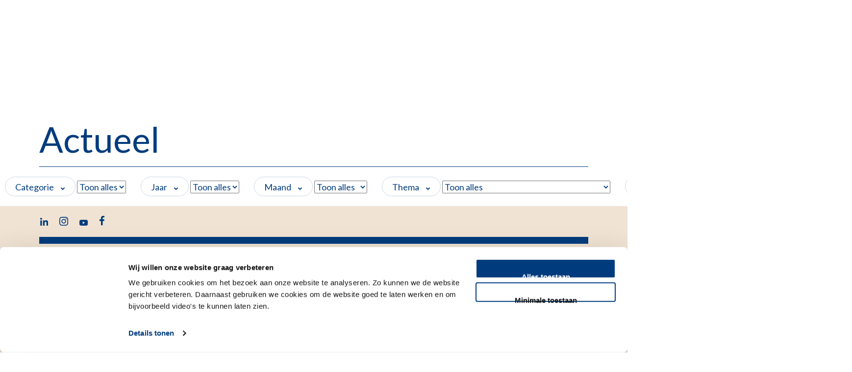

--- FILE ---
content_type: text/html; charset=utf-8
request_url: https://www.lumc.nl/actueel/
body_size: 15323
content:
<!DOCTYPE html>
<html class="no-js" lang="nl">
<head>
    <meta charset="utf-8">
    <meta http-equiv="X-UA-Compatible" content="IE=edge">
    <meta name="viewport" content="width=device-width, initial-scale=1.0">

    <meta name="robots" content="index,follow,noarchive" />
    <meta name="SKYPE_TOOLBAR" content="SKYPE_TOOLBAR_PARSER_COMPATIBLE" />

        <script id="Cookiebot"
                data-culture="nl"
                src="https://consent.cookiebot.com/uc.js"
                data-cbid="771079fa-9586-48da-ad97-b96037d16acc"
                data-blockingmode="auto"
                type="text/javascript"></script>

        <script>
            var page_object = {
                'title': 'Actueel | LUMC',
                'type': 'Lumc Centraal Nieuws Overzichtspagina',
                'selected_language': 'Dutch',
            };

            var user_object = {
                'id': 'f3bdf8c1-a4f7-c32e-07a7-5608b2d9fb62'
            }

            window.dataLayer = window.dataLayer || [];
            dataLayer.push({
                event: 'initialization',
                page: page_object,
                user: user_object
            });

        </script>
        <!-- Google Tag Manager -->
        <script>
            (function (w, d, s, l, i) {
                        w[l] = w[l] || []; w[l].push({
                            'gtm.start':
                                new Date().getTime(), event: 'gtm.js'
                        }); var f = d.getElementsByTagName(s)[0],
                            j = d.createElement(s), dl = l != 'dataLayer' ? '&l=' + l : ''; j.async = true; j.src =
                                'https://www.googletagmanager.com/gtm.js?id=' + i + dl; f.parentNode.insertBefore(j, f);
                    })(window, document, 'script', 'dataLayer', 'GTM-MHBS5CQZ');</script>
        <!-- End Google Tag Manager -->



        <title>Actueel | LUMC</title>
        <meta name="title" content="Actueel | LUMC">
        <meta name="description" content="LUMC Nieuws overzichtspagina">
        <meta name="robots" content="index,follow,noarchive">
        <meta property="og:type" content="website" />
        <meta property="og:image" content="https://www.lumc.nl/static/lumc/img/logo.svg" />
        <meta property="og:description" content="LUMC Nieuws overzichtspagina" />
        <meta property="og:title" content="Actueel | LUMC" />
        <meta property="og:url" content="https://www.lumc.nl/actueel/" />
            <link rel="alternate" href="https://www.lumc.nl/en/news/" hreflang="en" />
            <link rel="alternate" href="https://www.lumc.nl/actueel/" hreflang="nl" />
                <link rel="alternate" href="https://www.lumc.nl/actueel/" hreflang="x-default" />
                <link rel="canonical" href="https://www.lumc.nl/actueel/" />
        <link rel="alternate" title="LUMC Pers- en nieuwsberichten" type="application/rss+xml" href="/rss/nieuws/" />
        <link rel="alternate" title="LUMC Vacatures" type="application/rss+xml" href="/rss/vacatures" />
        <link rel="alternate" title="LUMC Job Vacancies" type="application/rss+xml" href="/rss/vacatures/en" />

    <script nonce="31621632-6e57-4808-829a-ef2087fa4f52">
!function(T,l,y){var S=T.location,k="script",D="instrumentationKey",C="ingestionendpoint",I="disableExceptionTracking",E="ai.device.",b="toLowerCase",w="crossOrigin",N="POST",e="appInsightsSDK",t=y.name||"appInsights";(y.name||T[e])&&(T[e]=t);var n=T[t]||function(d){var g=!1,f=!1,m={initialize:!0,queue:[],sv:"5",version:2,config:d};function v(e,t){var n={},a="Browser";return n[E+"id"]=a[b](),n[E+"type"]=a,n["ai.operation.name"]=S&&S.pathname||"_unknown_",n["ai.internal.sdkVersion"]="javascript:snippet_"+(m.sv||m.version),{time:function(){var e=new Date;function t(e){var t=""+e;return 1===t.length&&(t="0"+t),t}return e.getUTCFullYear()+"-"+t(1+e.getUTCMonth())+"-"+t(e.getUTCDate())+"T"+t(e.getUTCHours())+":"+t(e.getUTCMinutes())+":"+t(e.getUTCSeconds())+"."+((e.getUTCMilliseconds()/1e3).toFixed(3)+"").slice(2,5)+"Z"}(),iKey:e,name:"Microsoft.ApplicationInsights."+e.replace(/-/g,"")+"."+t,sampleRate:100,tags:n,data:{baseData:{ver:2}}}}var h=d.url||y.src;if(h){function a(e){var t,n,a,i,r,o,s,c,u,p,l;g=!0,m.queue=[],f||(f=!0,t=h,s=function(){var e={},t=d.connectionString;if(t)for(var n=t.split(";"),a=0;a<n.length;a++){var i=n[a].split("=");2===i.length&&(e[i[0][b]()]=i[1])}if(!e[C]){var r=e.endpointsuffix,o=r?e.location:null;e[C]="https://"+(o?o+".":"")+"dc."+(r||"services.visualstudio.com")}return e}(),c=s[D]||d[D]||"",u=s[C],p=u?u+"/v2/track":d.endpointUrl,(l=[]).push((n="SDK LOAD Failure: Failed to load Application Insights SDK script (See stack for details)",a=t,i=p,(o=(r=v(c,"Exception")).data).baseType="ExceptionData",o.baseData.exceptions=[{typeName:"SDKLoadFailed",message:n.replace(/\./g,"-"),hasFullStack:!1,stack:n+"\nSnippet failed to load ["+a+"] -- Telemetry is disabled\nHelp Link: https://go.microsoft.com/fwlink/?linkid=2128109\nHost: "+(S&&S.pathname||"_unknown_")+"\nEndpoint: "+i,parsedStack:[]}],r)),l.push(function(e,t,n,a){var i=v(c,"Message"),r=i.data;r.baseType="MessageData";var o=r.baseData;return o.message='AI (Internal): 99 message:"'+("SDK LOAD Failure: Failed to load Application Insights SDK script (See stack for details) ("+n+")").replace(/\"/g,"")+'"',o.properties={endpoint:a},i}(0,0,t,p)),function(e,t){if(JSON){var n=T.fetch;if(n&&!y.useXhr)n(t,{method:N,body:JSON.stringify(e),mode:"cors"});else if(XMLHttpRequest){var a=new XMLHttpRequest;a.open(N,t),a.setRequestHeader("Content-type","application/json"),a.send(JSON.stringify(e))}}}(l,p))}function i(e,t){f||setTimeout(function(){!t&&m.core||a()},500)}var e=function(){var n=l.createElement(k);n.src=h;var e=y[w];return!e&&""!==e||"undefined"==n[w]||(n[w]=e),n.onload=i,n.onerror=a,n.onreadystatechange=function(e,t){"loaded"!==n.readyState&&"complete"!==n.readyState||i(0,t)},n}();y.ld<0?l.getElementsByTagName("head")[0].appendChild(e):setTimeout(function(){l.getElementsByTagName(k)[0].parentNode.appendChild(e)},y.ld||0)}try{m.cookie=l.cookie}catch(p){}function t(e){for(;e.length;)!function(t){m[t]=function(){var e=arguments;g||m.queue.push(function(){m[t].apply(m,e)})}}(e.pop())}var n="track",r="TrackPage",o="TrackEvent";t([n+"Event",n+"PageView",n+"Exception",n+"Trace",n+"DependencyData",n+"Metric",n+"PageViewPerformance","start"+r,"stop"+r,"start"+o,"stop"+o,"addTelemetryInitializer","setAuthenticatedUserContext","clearAuthenticatedUserContext","flush"]),m.SeverityLevel={Verbose:0,Information:1,Warning:2,Error:3,Critical:4};var s=(d.extensionConfig||{}).ApplicationInsightsAnalytics||{};if(!0!==d[I]&&!0!==s[I]){var c="onerror";t(["_"+c]);var u=T[c];T[c]=function(e,t,n,a,i){var r=u&&u(e,t,n,a,i);return!0!==r&&m["_"+c]({message:e,url:t,lineNumber:n,columnNumber:a,error:i}),r},d.autoExceptionInstrumented=!0}return m}(y.cfg);function a(){y.onInit&&y.onInit(n)}(T[t]=n).queue&&0===n.queue.length?(n.queue.push(a),n.trackPageView({})):a()}(window,document,{src: "https://js.monitor.azure.com/scripts/b/ai.2.gbl.min.js", crossOrigin: "anonymous", cfg: {instrumentationKey: '382d27f1-68e2-483e-93bf-581709514f27', disableCookiesUsage: false }});
</script>


    <!-- Build version 2026.1.2.753 -->
            <link href="/static/lumc/css/main.css?v=202612753" rel="stylesheet" media="screen">
            <link href="/static/lumc/css/print.css?v=202612753" rel="stylesheet" media="print">


    

        <style>
            .header-nav {
                background-color: __Production.GeneralSettings.EnvironmentMarkerColor__;
            }
        </style>


</head>


<body class="light-theme" onload="">

        <!-- Google Tag Manager (noscript) -->
        <noscript>
            <iframe src="https://www.googletagmanager.com/ns.html?id=GTM-MHBS5CQZ"
                    height="0" width="0" style="display:none;visibility:hidden"></iframe>
        </noscript>
        <!-- End Google Tag Manager (noscript) -->

    

        <div class="skip-to-main ">
            <a class="skip-to-main " href="#main" tabindex="0">Skip to main content</a>
        </div>
        <div class="post-click-overlay"></div>

    
<header id="top" data-cookieconsent="ignore">
    <div class="site-header  scrolling scrolling--up scrolling--down">
        <div class="container  upper-scrolled">
            <div class="row">
                <div class="grid-x grid-margin-x">
                    <nav class="cell site-header-inner" title="site header">
                        <div class="lumc-logo-holder">

                            <a class="logo-lumc-large" href="/" title="LUMC Home">
                                    <div class="logo-light-theme">
                                        <svg class="logo-lumc" viewbox="0 0 160 40" width="200" height="50">
                                            <use xlink:href="/static/lumc/img/svg/sprite.svg#logo-lumc"></use>
                                        </svg>
                                    </div>
                                    <div class="logo-dark-theme">
                                        <svg class="logo-lumc" viewbox="0 0 160 40" width="200" height="50">
                                            <use xlink:href="/static/lumc/img/svg/sprite.svg#logo-lumc"></use>
                                        </svg>
                                    </div>
                            </a>

                            <a class="logo-lumc-mobile" href="/">
                                <div class="logo-light-theme-mob">
                                    <svg class="LUMC-en-UL-verticaal-NED-ALT" viewbox="0 0 131.9 45.4" width="131.9" height="45.4">
                                        <use xlink:href="/static/lumc/img/svg/sprite.svg#logo-lumc-mobile"></use>
                                    </svg>
                                </div>
                                <div class="logo-dark-theme-mob">
                                    <svg class="LUMC-en-UL-verticaal-NED-ALT-zwart" viewbox="0 0 131.9 45.4" width="131.9" height="45.4">
                                        <use xlink:href="/static/lumc/img/svg/sprite.svg#logo-lumc-mobile"></use>
                                    </svg>
                                </div>
                            </a>
                        </div>

                        <ul class="header-nav">
                                <li class="header-nav--item">
                                    <button type="button" id="contrast-switch" class="btn__icon" title="Contrast switch">
                                        <svg aria-hidden="true" focusable="false" class="arl-svgsprite icon-contrast" width="24" height="24" viewBox="0 0 24 24">
                                            <use xlink:href="/static/lumc/img/svg/sprite.svg#icon-contrast"></use>
                                        </svg>
                                    </button>
                                </li>

                            <li class="header-nav--item">
                                <div id="language-switch" class="language-switch language-switch__wrapper " onclick=window.location='/en/news/'>
                                    <button type="button" class="btn__icon language-switch-element active" title="Nederlands">NL</button>
                                    <span>/</span>
                                    <button type="button" class="btn__icon language-switch-element " title="English">EN</button>

                                </div>
                            </li>
                            <li class="header-nav--item">
                                <button type="button" class="btn__icon search-icon-holder" title="Waar bent u naar op zoek?"
                                        aria-expanded="false" aria-controls="search-overlay-block"
                                        aria-label="Waar bent u naar op zoek?">
                                    <svg class="arl-svgsprite icon-search" viewbox="0 0 19 19" width="19" height="19">
                                        <use xlink:href="/static/lumc/img/svg/sprite.svg#icon-search"></use>
                                    </svg>
                                </button>
                            </li>

                                <li class="header-nav--item">
                                    <button type="button" class="login-btn login-link btn__icon btn__icon--bordered"
                                            title="mijnLUMC"
                                            onclick="window.open('/patientenzorg/mijnlumc/')"
                                            aria-label="mijnLUMC">
                                        mijnLUMC
                                    </button>
                                    <button type="button" class="login-btn-mobile login-link btn__icon btn__icon--bordered"
                                            title="mijnLUMC"
                                            onclick="window.open('/patientenzorg/mijnlumc/')"
                                            aria-label="mijnLUMC">
                                        Mijn<br>LUMC
                                    </button>
                                </li>

                            <li class="header-nav--item">
                                <button type="button" data-lumc-id="menu-toggle-open" class="pancake-menu btn__icon btn__icon--bordered"
                                        title="Menu"
                                        aria-expanded="false" aria-controls="sitemap-nav">
                                    <svg viewbox="0 0 20 18" width="20" height="18">
                                        <use xlink:href="/static/lumc/img/svg/sprite.svg#icon-pancake"></use>
                                    </svg>
                                    <span class="btn__icon--label">Menu</span>
                                </button>
                                <button type="button" data-lumc-id="menu-toggle-close" class="pancake-close btn__icon btn__icon--bordered"
                                        title="Sluiten"
                                        aria-expanded="false" aria-controls="sitemap-nav">
                                    <svg viewbox="0 0 30 30" width="30" height="30">
                                        <use xlink:href="/static/lumc/img/svg/sprite.svg#icon-cross"></use>
                                    </svg>
                                    <span class="btn__icon--label">Sluiten</span>
                                </button>
                            </li>
                        </ul>
                    </nav>
                </div>
            </div>
        </div>




    </div>

    <div class="container print-sub-head-container">
        <div class="row content-block-outer">
            <div class="print-sub-head">
                <div class="download-holder">Gedownload op</div>
            </div>
        </div>
    </div>


<div class="sub-menu sub-menu--hidden">
    <div class="container">
        <nav id="sitemap-nav" class="row content-block-outer-blue-overlay" title="Hoofdnavigatie" role="navigation" hidden>
            <div class="grid-x grid-margin-x">
                <div class="cell small-12 medium-12 large-4">

                    <div class="sub-menu__level01">
                        <div class="sub-menu__level01-nav">
                            <button class="dark sub-menu__back-button sub-menu__back-button--hidden">
                                <svg class="arl-svgsprite icon-left-btn-arrow" viewbox="0 0 7 9" width="7" height="9">
                                    <use xlink:href="/static/lumc/img/svg/sprite.svg#icon-left-btn-arrow"></use>
                                </svg>Ga terug
                            </button>

                                <a href="#" class="sub-menu__level01-link sub-menu__level01-link--show "
                                   title="Pati&#xEB;ntenzorg">Pati&#xEB;ntenzorg</a>
                                <a href="#" class="sub-menu__level01-link sub-menu__level01-link--show "
                                   title="Onderwijs">Onderwijs</a>
                                <a href="#" class="sub-menu__level01-link sub-menu__level01-link--show "
                                   title="Research">Research</a>
                                <a href="#" class="sub-menu__level01-link sub-menu__level01-link--show sub-menu__level01-link--active"
                                   title="Over het LUMC">Over het LUMC</a>
                        </div>

                                <div class="sub-menu__secondary-nav">
                                    <ul>
                                            <li class="sub-menu__secondary-link">
                                                <a title="Afdelingen" class="sub-menu__secondary-link-link" href="/afdelingen/">
                                                    <span class="sub-menu__level02-text">
                                                        Afdelingen
                                                    </span>
                                                </a>
                                            </li>
                                            <li class="sub-menu__secondary-link">
                                                <a title="Vacatures" class="sub-menu__secondary-link-link" href="/over-het-lumc/werken-bij/vacatures/">
                                                    <span class="sub-menu__level02-text">
                                                        Vacatures
                                                    </span>
                                                </a>
                                            </li>
                                            <li class="sub-menu__secondary-link">
                                                <a title="Werken bij het LUMC" class="sub-menu__secondary-link-link" href="/over-het-lumc/werken-bij/">
                                                    <span class="sub-menu__level02-text">
                                                        Werken bij het LUMC
                                                    </span>
                                                </a>
                                            </li>
                                            <li class="sub-menu__secondary-link">
                                                <a title="Voor medewerkers" class="sub-menu__secondary-link-link" href="/over-het-lumc/voor-medewerkers/">
                                                    <span class="sub-menu__level02-text">
                                                        Voor medewerkers
                                                    </span>
                                                </a>
                                            </li>
                                            <li class="sub-menu__secondary-link">
                                                <a title="Steun het LUMC" class="sub-menu__secondary-link-link" href="/over-het-lumc/lumc-foundation/">
                                                    <span class="sub-menu__level02-text">
                                                        Steun het LUMC
                                                    </span>
                                                </a>
                                            </li>
                                    </ul>
                                </div>

                    </div>
                </div>
                <div class="cell small-12 medium-12 large-8" id="menu-right">

                        <div class="sub-menu__level02-nav ">
                            <div class="grid-x grid-margin-x">

                                <div class="cell small-12">
                                    <a class="sub-menu__level02-link" href="/patientenzorg/">
                                        <span class="sub-menu__level02-text">Ga naar Patiëntenzorg overzicht</span>
                                        <svg class="arl-svgsprite icon-arrow-top-right" viewbox="0 0 10 10" width="10" height="10">
                                            <use xlink:href="/static/lumc/img/svg/sprite.svg#icon-arrow-top-right"></use>
                                        </svg>
                                    </a>
                                </div>

                                        <div class="cell small-12">
                                            <a class="sub-menu__level02-link" href="/patientenzorg/poliklinieken-verpleegafdelingen-en-expertise-centra/">
                                                <span class="sub-menu__level02-text">Poliklinieken, verpleegafdelingen en expertisecentra</span>
                                                <svg class="arl-svgsprite icon-arrow-top-right" viewbox="0 0 10 10" width="10" height="10">
                                                    <use xlink:href="/static/lumc/img/svg/sprite.svg#icon-arrow-top-right"></use>
                                                </svg>
                                            </a>
                                        </div>
                                        <div class="cell small-12">
                                            <a class="sub-menu__level02-link-list" href="/patientenzorg/uw-bezoek/">
                                                <span class="sub-menu__level02-text">Uw bezoek aan het LUMC</span>
                                                <svg class="arl-svgsprite icon-arrow-top-right" viewbox="0 0 10 10" width="10" height="10">
                                                    <use xlink:href="/static/lumc/img/svg/sprite.svg#icon-arrow-top-right"></use>
                                                </svg>
                                            </a>
                                        </div>
                                        <div class="cell small-12 medium-12 large-6 large-offset-6 sub-menu__level03-nav">
                                            <ul>
                                                        <li>
                                                            <a class="sub-menu__level03-link" href="/patientenzorg/uw-bezoek/uw-afspraak/">
                                                                <span class="sub-menu__level03-text">Uw afspraak</span>
                                                                <svg class="arl-svgsprite icon-arrow-top-right" viewbox="0 0 10 10" width="10" height="10">
                                                                    <use xlink:href="/static/lumc/img/svg/sprite.svg#icon-arrow-top-right"></use>
                                                                </svg>
                                                            </a>
                                                        </li>
                                                        <li>
                                                            <a class="sub-menu__level03-link" href="/patientenzorg/uw-bezoek/voorbereiding/">
                                                                <span class="sub-menu__level03-text">Voorbereiden op uw afspraak</span>
                                                                <svg class="arl-svgsprite icon-arrow-top-right" viewbox="0 0 10 10" width="10" height="10">
                                                                    <use xlink:href="/static/lumc/img/svg/sprite.svg#icon-arrow-top-right"></use>
                                                                </svg>
                                                            </a>
                                                        </li>
                                                        <li>
                                                            <a class="sub-menu__level03-link" href="/over-het-lumc/contact/">
                                                                <span class="sub-menu__level03-text">Vind uw weg</span>
                                                                <svg class="arl-svgsprite icon-arrow-top-right" viewbox="0 0 10 10" width="10" height="10">
                                                                    <use xlink:href="/static/lumc/img/svg/sprite.svg#icon-arrow-top-right"></use>
                                                                </svg>
                                                            </a>
                                                        </li>
                                                        <li>
                                                            <a class="sub-menu__level03-link" href="/patientenzorg/uw-bezoek/op-bezoek-bij-een-patient/">
                                                                <span class="sub-menu__level03-text">Op bezoek bij een pati&#xEB;nt</span>
                                                                <svg class="arl-svgsprite icon-arrow-top-right" viewbox="0 0 10 10" width="10" height="10">
                                                                    <use xlink:href="/static/lumc/img/svg/sprite.svg#icon-arrow-top-right"></use>
                                                                </svg>
                                                            </a>
                                                        </li>
                                                        <li>
                                                            <a class="sub-menu__level03-link" href="/patientenzorg/uw-bezoek/rondom-uw-bezoek/">
                                                                <span class="sub-menu__level03-text">Rondom uw bezoek</span>
                                                                <svg class="arl-svgsprite icon-arrow-top-right" viewbox="0 0 10 10" width="10" height="10">
                                                                    <use xlink:href="/static/lumc/img/svg/sprite.svg#icon-arrow-top-right"></use>
                                                                </svg>
                                                            </a>
                                                        </li>
                                            </ul>
                                        </div>
                                        <div class="cell small-12">
                                            <a class="sub-menu__level02-link" href="/patientenzorg/ziektes-en-behandelingen/">
                                                <span class="sub-menu__level02-text">Ziektes en Behandelingen</span>
                                                <svg class="arl-svgsprite icon-arrow-top-right" viewbox="0 0 10 10" width="10" height="10">
                                                    <use xlink:href="/static/lumc/img/svg/sprite.svg#icon-arrow-top-right"></use>
                                                </svg>
                                            </a>
                                        </div>
                                        <div class="cell small-12">
                                            <a class="sub-menu__level02-link-list" href="/patientenzorg/specialistische-centra/">
                                                <span class="sub-menu__level02-text">Specialistische centra</span>
                                                <svg class="arl-svgsprite icon-arrow-top-right" viewbox="0 0 10 10" width="10" height="10">
                                                    <use xlink:href="/static/lumc/img/svg/sprite.svg#icon-arrow-top-right"></use>
                                                </svg>
                                            </a>
                                        </div>
                                        <div class="cell small-12 medium-12 large-6 large-offset-6 sub-menu__level03-nav">
                                            <ul>
                                                        <li>
                                                            <a class="sub-menu__level03-link" href="/patientenzorg/specialistische-centra/hart-long-centrum/">
                                                                <span class="sub-menu__level03-text">Hart Long centrum</span>
                                                                <svg class="arl-svgsprite icon-arrow-top-right" viewbox="0 0 10 10" width="10" height="10">
                                                                    <use xlink:href="/static/lumc/img/svg/sprite.svg#icon-arrow-top-right"></use>
                                                                </svg>
                                                            </a>
                                                        </li>
                                                        <li>
                                                            <a class="sub-menu__level03-link" href="/patientenzorg/specialistische-centra/geboortehuis/">
                                                                <span class="sub-menu__level03-text">Geboortehuis Leiden</span>
                                                                <svg class="arl-svgsprite icon-arrow-top-right" viewbox="0 0 10 10" width="10" height="10">
                                                                    <use xlink:href="/static/lumc/img/svg/sprite.svg#icon-arrow-top-right"></use>
                                                                </svg>
                                                            </a>
                                                        </li>
                                                        <li>
                                                            <a class="sub-menu__level03-link" href="/patientenzorg/specialistische-centra/curium/">
                                                                <span class="sub-menu__level03-text">Curium | Kinder - en jeugdpsychiatrie</span>
                                                                <svg class="arl-svgsprite icon-arrow-top-right" viewbox="0 0 10 10" width="10" height="10">
                                                                    <use xlink:href="/static/lumc/img/svg/sprite.svg#icon-arrow-top-right"></use>
                                                                </svg>
                                                            </a>
                                                        </li>
                                                        <li>
                                                            <a class="sub-menu__level03-link" href="/patientenzorg/specialistische-centra/wakz/">
                                                                <span class="sub-menu__level03-text">Willem-Alexander Kinderziekenhuis</span>
                                                                <svg class="arl-svgsprite icon-arrow-top-right" viewbox="0 0 10 10" width="10" height="10">
                                                                    <use xlink:href="/static/lumc/img/svg/sprite.svg#icon-arrow-top-right"></use>
                                                                </svg>
                                                            </a>
                                                        </li>
                                                        <li>
                                                            <a class="sub-menu__level03-link" href="/patientenzorg/specialistische-centra/oncologie-centrum/">
                                                                <span class="sub-menu__level03-text">Oncologie Centrum</span>
                                                                <svg class="arl-svgsprite icon-arrow-top-right" viewbox="0 0 10 10" width="10" height="10">
                                                                    <use xlink:href="/static/lumc/img/svg/sprite.svg#icon-arrow-top-right"></use>
                                                                </svg>
                                                            </a>
                                                        </li>
                                                        <li>
                                                            <a class="sub-menu__level03-link" href="/patientenzorg/specialistische-centra/transplantatie-centrum/">
                                                                <span class="sub-menu__level03-text">Transplantatie Centrum</span>
                                                                <svg class="arl-svgsprite icon-arrow-top-right" viewbox="0 0 10 10" width="10" height="10">
                                                                    <use xlink:href="/static/lumc/img/svg/sprite.svg#icon-arrow-top-right"></use>
                                                                </svg>
                                                            </a>
                                                        </li>
                                                        <li>
                                                            <a class="sub-menu__level03-link" href="/patientenzorg/specialistische-centra/voortplantingscentrum/">
                                                                <span class="sub-menu__level03-text">Voortplantingscentrum</span>
                                                                <svg class="arl-svgsprite icon-arrow-top-right" viewbox="0 0 10 10" width="10" height="10">
                                                                    <use xlink:href="/static/lumc/img/svg/sprite.svg#icon-arrow-top-right"></use>
                                                                </svg>
                                                            </a>
                                                        </li>
                                                        <li>
                                                            <a class="sub-menu__level03-link" href="/patientenzorg/specialistische-centra/maag-darm-en-levercentrum/">
                                                                <span class="sub-menu__level03-text">Maag- Darm- en Levercentrum</span>
                                                                <svg class="arl-svgsprite icon-arrow-top-right" viewbox="0 0 10 10" width="10" height="10">
                                                                    <use xlink:href="/static/lumc/img/svg/sprite.svg#icon-arrow-top-right"></use>
                                                                </svg>
                                                            </a>
                                                        </li>
                                                        <li>
                                                            <a class="sub-menu__level03-link" href="/patientenzorg/specialistische-centra/cahal/">
                                                                <span class="sub-menu__level03-text">Centrum Aangeboren Hartafwijkingen Amsterdam-Leiden</span>
                                                                <svg class="arl-svgsprite icon-arrow-top-right" viewbox="0 0 10 10" width="10" height="10">
                                                                    <use xlink:href="/static/lumc/img/svg/sprite.svg#icon-arrow-top-right"></use>
                                                                </svg>
                                                            </a>
                                                        </li>
                                            </ul>
                                        </div>
                                        <div class="cell small-12">
                                            <a class="sub-menu__level02-link" href="/patientenzorg/spoedeisende-hulp/">
                                                <span class="sub-menu__level02-text">Spoedeisende hulp</span>
                                                <svg class="arl-svgsprite icon-arrow-top-right" viewbox="0 0 10 10" width="10" height="10">
                                                    <use xlink:href="/static/lumc/img/svg/sprite.svg#icon-arrow-top-right"></use>
                                                </svg>
                                            </a>
                                        </div>
                                        <div class="cell small-12">
                                            <a class="sub-menu__level02-link" href="/patientenzorg/verwijzers-professionals/">
                                                <span class="sub-menu__level02-text">Verwijzers &amp; professionals</span>
                                                <svg class="arl-svgsprite icon-arrow-top-right" viewbox="0 0 10 10" width="10" height="10">
                                                    <use xlink:href="/static/lumc/img/svg/sprite.svg#icon-arrow-top-right"></use>
                                                </svg>
                                            </a>
                                        </div>
                                        <div class="cell small-12">
                                            <a class="sub-menu__level02-link-list" href="/patientenzorg/meedoen-aan-wetenschappelijk-onderzoek/">
                                                <span class="sub-menu__level02-text">Meedoen aan wetenschappelijk onderzoek</span>
                                                <svg class="arl-svgsprite icon-arrow-top-right" viewbox="0 0 10 10" width="10" height="10">
                                                    <use xlink:href="/static/lumc/img/svg/sprite.svg#icon-arrow-top-right"></use>
                                                </svg>
                                            </a>
                                        </div>
                                        <div class="cell small-12 medium-12 large-6 large-offset-6 sub-menu__level03-nav">
                                            <ul>
                                            </ul>
                                        </div>
                                        <div class="cell small-12">
                                            <a class="sub-menu__level02-link-list" href="/patientenzorg/mijnlumc/">
                                                <span class="sub-menu__level02-text">MijnLUMC</span>
                                                <svg class="arl-svgsprite icon-arrow-top-right" viewbox="0 0 10 10" width="10" height="10">
                                                    <use xlink:href="/static/lumc/img/svg/sprite.svg#icon-arrow-top-right"></use>
                                                </svg>
                                            </a>
                                        </div>
                                        <div class="cell small-12 medium-12 large-6 large-offset-6 sub-menu__level03-nav">
                                            <ul>
                                                        <li>
                                                            <a class="sub-menu__level03-link" href="/patientenzorg/mijnlumc/veelgestelde-vragen/">
                                                                <span class="sub-menu__level03-text">Veelgestelde vragen mijnLUMC</span>
                                                                <svg class="arl-svgsprite icon-arrow-top-right" viewbox="0 0 10 10" width="10" height="10">
                                                                    <use xlink:href="/static/lumc/img/svg/sprite.svg#icon-arrow-top-right"></use>
                                                                </svg>
                                                            </a>
                                                        </li>
                                            </ul>
                                        </div>
                                        <div class="cell small-12">
                                            <a class="sub-menu__level02-link" href="/patientenzorg/nieuws/">
                                                <span class="sub-menu__level02-text">Nieuws</span>
                                                <svg class="arl-svgsprite icon-arrow-top-right" viewbox="0 0 10 10" width="10" height="10">
                                                    <use xlink:href="/static/lumc/img/svg/sprite.svg#icon-arrow-top-right"></use>
                                                </svg>
                                            </a>
                                        </div>


                            </div>
                        </div>
                        <div class="sub-menu__level02-nav ">
                            <div class="grid-x grid-margin-x">

                                <div class="cell small-12">
                                    <a class="sub-menu__level02-link" href="/onderwijs/">
                                        <span class="sub-menu__level02-text">Ga naar Onderwijs overzicht</span>
                                        <svg class="arl-svgsprite icon-arrow-top-right" viewbox="0 0 10 10" width="10" height="10">
                                            <use xlink:href="/static/lumc/img/svg/sprite.svg#icon-arrow-top-right"></use>
                                        </svg>
                                    </a>
                                </div>

                                        <div class="cell small-12">
                                            <a class="sub-menu__level02-link-list" href="/onderwijs/lumc-onderwijs/">
                                                <span class="sub-menu__level02-text">LUMC Onderwijs</span>
                                                <svg class="arl-svgsprite icon-arrow-top-right" viewbox="0 0 10 10" width="10" height="10">
                                                    <use xlink:href="/static/lumc/img/svg/sprite.svg#icon-arrow-top-right"></use>
                                                </svg>
                                            </a>
                                        </div>
                                        <div class="cell small-12 medium-12 large-6 large-offset-6 sub-menu__level03-nav">
                                            <ul>
                                                        <li>
                                                            <a class="sub-menu__level03-link" href="/onderwijs/lumc-onderwijs/visie/">
                                                                <span class="sub-menu__level03-text">Visie</span>
                                                                <svg class="arl-svgsprite icon-arrow-top-right" viewbox="0 0 10 10" width="10" height="10">
                                                                    <use xlink:href="/static/lumc/img/svg/sprite.svg#icon-arrow-top-right"></use>
                                                                </svg>
                                                            </a>
                                                        </li>
                                                        <li>
                                                            <a class="sub-menu__level03-link" href="/onderwijs/lumc-onderwijs/organisatie/">
                                                                <span class="sub-menu__level03-text">Organisatie</span>
                                                                <svg class="arl-svgsprite icon-arrow-top-right" viewbox="0 0 10 10" width="10" height="10">
                                                                    <use xlink:href="/static/lumc/img/svg/sprite.svg#icon-arrow-top-right"></use>
                                                                </svg>
                                                            </a>
                                                        </li>
                                            </ul>
                                        </div>
                                        <div class="cell small-12">
                                            <a class="sub-menu__level02-link" href="/onderwijs/onderwijsroosters/">
                                                <span class="sub-menu__level02-text">Onderwijsroosters</span>
                                                <svg class="arl-svgsprite icon-arrow-top-right" viewbox="0 0 10 10" width="10" height="10">
                                                    <use xlink:href="/static/lumc/img/svg/sprite.svg#icon-arrow-top-right"></use>
                                                </svg>
                                            </a>
                                        </div>
                                        <div class="cell small-12">
                                            <a class="sub-menu__level02-link-list" href="/onderwijs/universitaire-opleidingen/">
                                                <span class="sub-menu__level02-text">Universitaire Opleidingen: Bachelors &amp; Masters</span>
                                                <svg class="arl-svgsprite icon-arrow-top-right" viewbox="0 0 10 10" width="10" height="10">
                                                    <use xlink:href="/static/lumc/img/svg/sprite.svg#icon-arrow-top-right"></use>
                                                </svg>
                                            </a>
                                        </div>
                                        <div class="cell small-12 medium-12 large-6 large-offset-6 sub-menu__level03-nav">
                                            <ul>
                                                        <li>
                                                            <a class="sub-menu__level03-link" href="/onderwijs/universitaire-opleidingen/ba-geneeskunde/">
                                                                <span class="sub-menu__level03-text">Bachelor Geneeskunde</span>
                                                                <svg class="arl-svgsprite icon-arrow-top-right" viewbox="0 0 10 10" width="10" height="10">
                                                                    <use xlink:href="/static/lumc/img/svg/sprite.svg#icon-arrow-top-right"></use>
                                                                </svg>
                                                            </a>
                                                        </li>
                                                        <li>
                                                            <a class="sub-menu__level03-link" href="/onderwijs/universitaire-opleidingen/ba-biomedische-wetenschappen/">
                                                                <span class="sub-menu__level03-text">Bachelor Biomedische Wetenschappen</span>
                                                                <svg class="arl-svgsprite icon-arrow-top-right" viewbox="0 0 10 10" width="10" height="10">
                                                                    <use xlink:href="/static/lumc/img/svg/sprite.svg#icon-arrow-top-right"></use>
                                                                </svg>
                                                            </a>
                                                        </li>
                                                        <li>
                                                            <a class="sub-menu__level03-link" href="/onderwijs/universitaire-opleidingen/ba-klinische-technologie/">
                                                                <span class="sub-menu__level03-text">Bachelor Klinische Technologie</span>
                                                                <svg class="arl-svgsprite icon-arrow-top-right" viewbox="0 0 10 10" width="10" height="10">
                                                                    <use xlink:href="/static/lumc/img/svg/sprite.svg#icon-arrow-top-right"></use>
                                                                </svg>
                                                            </a>
                                                        </li>
                                                        <li>
                                                            <a class="sub-menu__level03-link" href="/onderwijs/universitaire-opleidingen/ma-geneeskunde/">
                                                                <span class="sub-menu__level03-text">Master Geneeskunde</span>
                                                                <svg class="arl-svgsprite icon-arrow-top-right" viewbox="0 0 10 10" width="10" height="10">
                                                                    <use xlink:href="/static/lumc/img/svg/sprite.svg#icon-arrow-top-right"></use>
                                                                </svg>
                                                            </a>
                                                        </li>
                                                        <li>
                                                            <a class="sub-menu__level03-link" href="/onderwijs/universitaire-opleidingen/ma-biomedical-sciences/">
                                                                <span class="sub-menu__level03-text">Master Biomedical Sciences</span>
                                                                <svg class="arl-svgsprite icon-arrow-top-right" viewbox="0 0 10 10" width="10" height="10">
                                                                    <use xlink:href="/static/lumc/img/svg/sprite.svg#icon-arrow-top-right"></use>
                                                                </svg>
                                                            </a>
                                                        </li>
                                                        <li>
                                                            <a class="sub-menu__level03-link" href="/onderwijs/universitaire-opleidingen/statistics-and-data-science/">
                                                                <span class="sub-menu__level03-text">Master Statistics and Data Science</span>
                                                                <svg class="arl-svgsprite icon-arrow-top-right" viewbox="0 0 10 10" width="10" height="10">
                                                                    <use xlink:href="/static/lumc/img/svg/sprite.svg#icon-arrow-top-right"></use>
                                                                </svg>
                                                            </a>
                                                        </li>
                                                        <li>
                                                            <a class="sub-menu__level03-link" href="/onderwijs/universitaire-opleidingen/ma-technical-medicine/">
                                                                <span class="sub-menu__level03-text">Master Technical Medicine</span>
                                                                <svg class="arl-svgsprite icon-arrow-top-right" viewbox="0 0 10 10" width="10" height="10">
                                                                    <use xlink:href="/static/lumc/img/svg/sprite.svg#icon-arrow-top-right"></use>
                                                                </svg>
                                                            </a>
                                                        </li>
                                                        <li>
                                                            <a class="sub-menu__level03-link" href="/onderwijs/universitaire-opleidingen/ma-health-ageing-society/">
                                                                <span class="sub-menu__level03-text">Master Health, Ageing and Society</span>
                                                                <svg class="arl-svgsprite icon-arrow-top-right" viewbox="0 0 10 10" width="10" height="10">
                                                                    <use xlink:href="/static/lumc/img/svg/sprite.svg#icon-arrow-top-right"></use>
                                                                </svg>
                                                            </a>
                                                        </li>
                                                        <li>
                                                            <a class="sub-menu__level03-link" href="/onderwijs/universitaire-opleidingen/ma-farmacie/">
                                                                <span class="sub-menu__level03-text">Master Farmacie</span>
                                                                <svg class="arl-svgsprite icon-arrow-top-right" viewbox="0 0 10 10" width="10" height="10">
                                                                    <use xlink:href="/static/lumc/img/svg/sprite.svg#icon-arrow-top-right"></use>
                                                                </svg>
                                                            </a>
                                                        </li>
                                                        <li>
                                                            <a class="sub-menu__level03-link" href="/onderwijs/universitaire-opleidingen/ma-population-health-management/">
                                                                <span class="sub-menu__level03-text">Master Population Health Management</span>
                                                                <svg class="arl-svgsprite icon-arrow-top-right" viewbox="0 0 10 10" width="10" height="10">
                                                                    <use xlink:href="/static/lumc/img/svg/sprite.svg#icon-arrow-top-right"></use>
                                                                </svg>
                                                            </a>
                                                        </li>
                                                        <li>
                                                            <a class="sub-menu__level03-link" href="/onderwijs/universitaire-opleidingen/ma-transfusion-medicine-and-cellular-and-tissue-therapies/">
                                                                <span class="sub-menu__level03-text">Master Transfusion Medicine and Cellular and Tissue Therapies</span>
                                                                <svg class="arl-svgsprite icon-arrow-top-right" viewbox="0 0 10 10" width="10" height="10">
                                                                    <use xlink:href="/static/lumc/img/svg/sprite.svg#icon-arrow-top-right"></use>
                                                                </svg>
                                                            </a>
                                                        </li>
                                            </ul>
                                        </div>
                                        <div class="cell small-12">
                                            <a class="sub-menu__level02-link-list" href="/onderwijs/opleidingen-cursussen/">
                                                <span class="sub-menu__level02-text">Opleidingen &amp; Cursussen</span>
                                                <svg class="arl-svgsprite icon-arrow-top-right" viewbox="0 0 10 10" width="10" height="10">
                                                    <use xlink:href="/static/lumc/img/svg/sprite.svg#icon-arrow-top-right"></use>
                                                </svg>
                                            </a>
                                        </div>
                                        <div class="cell small-12 medium-12 large-6 large-offset-6 sub-menu__level03-nav">
                                            <ul>
                                                        <li>
                                                            <a class="sub-menu__level03-link" href="/onderwijs/opleidingen-cursussen/lumc-boerhaave-nascholing/">
                                                                <span class="sub-menu__level03-text">Boerhaave Nascholing LUMC</span>
                                                                <svg class="arl-svgsprite icon-arrow-top-right" viewbox="0 0 10 10" width="10" height="10">
                                                                    <use xlink:href="/static/lumc/img/svg/sprite.svg#icon-arrow-top-right"></use>
                                                                </svg>
                                                            </a>
                                                        </li>
                                                        <li>
                                                            <a class="sub-menu__level03-link" href="/onderwijs/opleidingen-cursussen/zorgopleidingen/">
                                                                <span class="sub-menu__level03-text">Zorgopleidingen LUMC</span>
                                                                <svg class="arl-svgsprite icon-arrow-top-right" viewbox="0 0 10 10" width="10" height="10">
                                                                    <use xlink:href="/static/lumc/img/svg/sprite.svg#icon-arrow-top-right"></use>
                                                                </svg>
                                                            </a>
                                                        </li>
                                                        <li>
                                                            <a class="sub-menu__level03-link" href="/onderwijs/opleidingen-cursussen/medische-vervolgopleidingen/">
                                                                <span class="sub-menu__level03-text">Medische vervolgopleidingen</span>
                                                                <svg class="arl-svgsprite icon-arrow-top-right" viewbox="0 0 10 10" width="10" height="10">
                                                                    <use xlink:href="/static/lumc/img/svg/sprite.svg#icon-arrow-top-right"></use>
                                                                </svg>
                                                            </a>
                                                        </li>
                                                        <li>
                                                            <a class="sub-menu__level03-link" href="/onderwijs/opleidingen-cursussen/paul-janssen-futurelab-leiden/">
                                                                <span class="sub-menu__level03-text">Paul Janssen Futurelab Leiden</span>
                                                                <svg class="arl-svgsprite icon-arrow-top-right" viewbox="0 0 10 10" width="10" height="10">
                                                                    <use xlink:href="/static/lumc/img/svg/sprite.svg#icon-arrow-top-right"></use>
                                                                </svg>
                                                            </a>
                                                        </li>
                                                        <li>
                                                            <a class="sub-menu__level03-link" href="/onderwijs/opleidingen-cursussen/phm-summer-school/">
                                                                <span class="sub-menu__level03-text">Population Health Management Summer School</span>
                                                                <svg class="arl-svgsprite icon-arrow-top-right" viewbox="0 0 10 10" width="10" height="10">
                                                                    <use xlink:href="/static/lumc/img/svg/sprite.svg#icon-arrow-top-right"></use>
                                                                </svg>
                                                            </a>
                                                        </li>
                                                        <li>
                                                            <a class="sub-menu__level03-link" href="/onderwijs/opleidingen-cursussen/the-leiden-oxford-transplantation-summer-school/">
                                                                <span class="sub-menu__level03-text">The Leiden Oxford Transplantation Summer School</span>
                                                                <svg class="arl-svgsprite icon-arrow-top-right" viewbox="0 0 10 10" width="10" height="10">
                                                                    <use xlink:href="/static/lumc/img/svg/sprite.svg#icon-arrow-top-right"></use>
                                                                </svg>
                                                            </a>
                                                        </li>
                                            </ul>
                                        </div>
                                        <div class="cell small-12">
                                            <a class="sub-menu__level02-link-list" href="/onderwijs/onderzoek-van-het-onderwijs/">
                                                <span class="sub-menu__level02-text">Onderzoek van het onderwijs</span>
                                                <svg class="arl-svgsprite icon-arrow-top-right" viewbox="0 0 10 10" width="10" height="10">
                                                    <use xlink:href="/static/lumc/img/svg/sprite.svg#icon-arrow-top-right"></use>
                                                </svg>
                                            </a>
                                        </div>
                                        <div class="cell small-12 medium-12 large-6 large-offset-6 sub-menu__level03-nav">
                                            <ul>
                                                        <li>
                                                            <a class="sub-menu__level03-link" href="/onderwijs/onderzoek-van-het-onderwijs/technology-enhanced-learning/">
                                                                <span class="sub-menu__level03-text">Technology Enhanced Learning</span>
                                                                <svg class="arl-svgsprite icon-arrow-top-right" viewbox="0 0 10 10" width="10" height="10">
                                                                    <use xlink:href="/static/lumc/img/svg/sprite.svg#icon-arrow-top-right"></use>
                                                                </svg>
                                                            </a>
                                                        </li>
                                                        <li>
                                                            <a class="sub-menu__level03-link" href="/onderwijs/onderzoek-van-het-onderwijs/innovatie-en-evaluatie/">
                                                                <span class="sub-menu__level03-text">Innovatie en Evaluatie</span>
                                                                <svg class="arl-svgsprite icon-arrow-top-right" viewbox="0 0 10 10" width="10" height="10">
                                                                    <use xlink:href="/static/lumc/img/svg/sprite.svg#icon-arrow-top-right"></use>
                                                                </svg>
                                                            </a>
                                                        </li>
                                                        <li>
                                                            <a class="sub-menu__level03-link" href="/onderwijs/onderzoek-van-het-onderwijs/academische-en-wetenschappelijke-vorming/">
                                                                <span class="sub-menu__level03-text">Academische en Wetenschappelijke Vorming</span>
                                                                <svg class="arl-svgsprite icon-arrow-top-right" viewbox="0 0 10 10" width="10" height="10">
                                                                    <use xlink:href="/static/lumc/img/svg/sprite.svg#icon-arrow-top-right"></use>
                                                                </svg>
                                                            </a>
                                                        </li>
                                            </ul>
                                        </div>
                                        <div class="cell small-12">
                                            <a class="sub-menu__level02-link-list" href="/onderwijs/onderwijsfaciliteiten/">
                                                <span class="sub-menu__level02-text">Onderwijsfaciliteiten</span>
                                                <svg class="arl-svgsprite icon-arrow-top-right" viewbox="0 0 10 10" width="10" height="10">
                                                    <use xlink:href="/static/lumc/img/svg/sprite.svg#icon-arrow-top-right"></use>
                                                </svg>
                                            </a>
                                        </div>
                                        <div class="cell small-12 medium-12 large-6 large-offset-6 sub-menu__level03-nav">
                                            <ul>
                                                        <li>
                                                            <a class="sub-menu__level03-link" href="/onderwijs/onderwijsfaciliteiten/walaeus/">
                                                                <span class="sub-menu__level03-text">Walaeus Bibliotheek</span>
                                                                <svg class="arl-svgsprite icon-arrow-top-right" viewbox="0 0 10 10" width="10" height="10">
                                                                    <use xlink:href="/static/lumc/img/svg/sprite.svg#icon-arrow-top-right"></use>
                                                                </svg>
                                                            </a>
                                                        </li>
                                                        <li>
                                                            <a class="sub-menu__level03-link" href="/onderwijs/onderwijsfaciliteiten/anatomisch-museum/">
                                                                <span class="sub-menu__level03-text">Anatomisch Museum</span>
                                                                <svg class="arl-svgsprite icon-arrow-top-right" viewbox="0 0 10 10" width="10" height="10">
                                                                    <use xlink:href="/static/lumc/img/svg/sprite.svg#icon-arrow-top-right"></use>
                                                                </svg>
                                                            </a>
                                                        </li>
                                                        <li>
                                                            <a class="sub-menu__level03-link" href="/onderwijs/onderwijsfaciliteiten/skillslab/">
                                                                <span class="sub-menu__level03-text">Skillslab</span>
                                                                <svg class="arl-svgsprite icon-arrow-top-right" viewbox="0 0 10 10" width="10" height="10">
                                                                    <use xlink:href="/static/lumc/img/svg/sprite.svg#icon-arrow-top-right"></use>
                                                                </svg>
                                                            </a>
                                                        </li>
                                                        <li>
                                                            <a class="sub-menu__level03-link" href="/onderwijs/onderwijsfaciliteiten/collegezalen/">
                                                                <span class="sub-menu__level03-text">Collegezalen</span>
                                                                <svg class="arl-svgsprite icon-arrow-top-right" viewbox="0 0 10 10" width="10" height="10">
                                                                    <use xlink:href="/static/lumc/img/svg/sprite.svg#icon-arrow-top-right"></use>
                                                                </svg>
                                                            </a>
                                                        </li>
                                                        <li>
                                                            <a class="sub-menu__level03-link" href="/onderwijs/onderwijsfaciliteiten/vtc-ruimte/">
                                                                <span class="sub-menu__level03-text">Vaardigheidsruimten</span>
                                                                <svg class="arl-svgsprite icon-arrow-top-right" viewbox="0 0 10 10" width="10" height="10">
                                                                    <use xlink:href="/static/lumc/img/svg/sprite.svg#icon-arrow-top-right"></use>
                                                                </svg>
                                                            </a>
                                                        </li>
                                                        <li>
                                                            <a class="sub-menu__level03-link" href="/onderwijs/onderwijsfaciliteiten/snijzaal/">
                                                                <span class="sub-menu__level03-text">Snijzaal Anatomie (LUMC)</span>
                                                                <svg class="arl-svgsprite icon-arrow-top-right" viewbox="0 0 10 10" width="10" height="10">
                                                                    <use xlink:href="/static/lumc/img/svg/sprite.svg#icon-arrow-top-right"></use>
                                                                </svg>
                                                            </a>
                                                        </li>
                                                        <li>
                                                            <a class="sub-menu__level03-link" href="/onderwijs/onderwijsfaciliteiten/studenten-werkplekken/">
                                                                <span class="sub-menu__level03-text">Studentenwerkplekken</span>
                                                                <svg class="arl-svgsprite icon-arrow-top-right" viewbox="0 0 10 10" width="10" height="10">
                                                                    <use xlink:href="/static/lumc/img/svg/sprite.svg#icon-arrow-top-right"></use>
                                                                </svg>
                                                            </a>
                                                        </li>
                                            </ul>
                                        </div>
                                        <div class="cell small-12">
                                            <a class="sub-menu__level02-link" href="/over-het-lumc/contact/faq-onderwijs/">
                                                <span class="sub-menu__level02-text">Contact Onderwijs</span>
                                                <svg class="arl-svgsprite icon-arrow-top-right" viewbox="0 0 10 10" width="10" height="10">
                                                    <use xlink:href="/static/lumc/img/svg/sprite.svg#icon-arrow-top-right"></use>
                                                </svg>
                                            </a>
                                        </div>
                                        <div class="cell small-12">
                                            <a class="sub-menu__level02-link" href="/onderwijs/nieuws/">
                                                <span class="sub-menu__level02-text">Onderwijsnieuws</span>
                                                <svg class="arl-svgsprite icon-arrow-top-right" viewbox="0 0 10 10" width="10" height="10">
                                                    <use xlink:href="/static/lumc/img/svg/sprite.svg#icon-arrow-top-right"></use>
                                                </svg>
                                            </a>
                                        </div>


                            </div>
                        </div>
                        <div class="sub-menu__level02-nav ">
                            <div class="grid-x grid-margin-x">

                                <div class="cell small-12">
                                    <a class="sub-menu__level02-link" href="/research/">
                                        <span class="sub-menu__level02-text">Ga naar Research overzicht</span>
                                        <svg class="arl-svgsprite icon-arrow-top-right" viewbox="0 0 10 10" width="10" height="10">
                                            <use xlink:href="/static/lumc/img/svg/sprite.svg#icon-arrow-top-right"></use>
                                        </svg>
                                    </a>
                                </div>

                                        <div class="cell small-12">
                                            <a class="sub-menu__level02-link" href="/research/societal-outreach/">
                                                <span class="sub-menu__level02-text">Societal Outreach</span>
                                                <svg class="arl-svgsprite icon-arrow-top-right" viewbox="0 0 10 10" width="10" height="10">
                                                    <use xlink:href="/static/lumc/img/svg/sprite.svg#icon-arrow-top-right"></use>
                                                </svg>
                                            </a>
                                        </div>
                                        <div class="cell small-12">
                                            <a class="sub-menu__level02-link-list" href="/research/themes-for-innovation/">
                                                <span class="sub-menu__level02-text">Themes for Innovation</span>
                                                <svg class="arl-svgsprite icon-arrow-top-right" viewbox="0 0 10 10" width="10" height="10">
                                                    <use xlink:href="/static/lumc/img/svg/sprite.svg#icon-arrow-top-right"></use>
                                                </svg>
                                            </a>
                                        </div>
                                        <div class="cell small-12 medium-12 large-6 large-offset-6 sub-menu__level03-nav">
                                            <ul>
                                                        <li>
                                                            <a class="sub-menu__level03-link" href="/research/themes-for-innovation/academic-pharma/">
                                                                <span class="sub-menu__level03-text">Academic Pharma</span>
                                                                <svg class="arl-svgsprite icon-arrow-top-right" viewbox="0 0 10 10" width="10" height="10">
                                                                    <use xlink:href="/static/lumc/img/svg/sprite.svg#icon-arrow-top-right"></use>
                                                                </svg>
                                                            </a>
                                                        </li>
                                                        <li>
                                                            <a class="sub-menu__level03-link" href="/research/themes-for-innovation/cancer/">
                                                                <span class="sub-menu__level03-text">Cancer</span>
                                                                <svg class="arl-svgsprite icon-arrow-top-right" viewbox="0 0 10 10" width="10" height="10">
                                                                    <use xlink:href="/static/lumc/img/svg/sprite.svg#icon-arrow-top-right"></use>
                                                                </svg>
                                                            </a>
                                                        </li>
                                                        <li>
                                                            <a class="sub-menu__level03-link" href="/research/themes-for-innovation/cardio-vascular/">
                                                                <span class="sub-menu__level03-text">Cardio-Vascular</span>
                                                                <svg class="arl-svgsprite icon-arrow-top-right" viewbox="0 0 10 10" width="10" height="10">
                                                                    <use xlink:href="/static/lumc/img/svg/sprite.svg#icon-arrow-top-right"></use>
                                                                </svg>
                                                            </a>
                                                        </li>
                                                        <li>
                                                            <a class="sub-menu__level03-link" href="/research/themes-for-innovation/immunity/">
                                                                <span class="sub-menu__level03-text">Immunity</span>
                                                                <svg class="arl-svgsprite icon-arrow-top-right" viewbox="0 0 10 10" width="10" height="10">
                                                                    <use xlink:href="/static/lumc/img/svg/sprite.svg#icon-arrow-top-right"></use>
                                                                </svg>
                                                            </a>
                                                        </li>
                                                        <li>
                                                            <a class="sub-menu__level03-link" href="/research/themes-for-innovation/infection/">
                                                                <span class="sub-menu__level03-text">Infection</span>
                                                                <svg class="arl-svgsprite icon-arrow-top-right" viewbox="0 0 10 10" width="10" height="10">
                                                                    <use xlink:href="/static/lumc/img/svg/sprite.svg#icon-arrow-top-right"></use>
                                                                </svg>
                                                            </a>
                                                        </li>
                                                        <li>
                                                            <a class="sub-menu__level03-link" href="/research/themes-for-innovation/lifecourse/">
                                                                <span class="sub-menu__level03-text">Lifecourse Epidemiology and Geroscience agenda (LEGend)</span>
                                                                <svg class="arl-svgsprite icon-arrow-top-right" viewbox="0 0 10 10" width="10" height="10">
                                                                    <use xlink:href="/static/lumc/img/svg/sprite.svg#icon-arrow-top-right"></use>
                                                                </svg>
                                                            </a>
                                                        </li>
                                                        <li>
                                                            <a class="sub-menu__level03-link" href="/research/themes-for-innovation/medical-genomics/">
                                                                <span class="sub-menu__level03-text">Medical Genomics</span>
                                                                <svg class="arl-svgsprite icon-arrow-top-right" viewbox="0 0 10 10" width="10" height="10">
                                                                    <use xlink:href="/static/lumc/img/svg/sprite.svg#icon-arrow-top-right"></use>
                                                                </svg>
                                                            </a>
                                                        </li>
                                                        <li>
                                                            <a class="sub-menu__level03-link" href="/research/themes-for-innovation/neuroscience/">
                                                                <span class="sub-menu__level03-text">Neuroscience</span>
                                                                <svg class="arl-svgsprite icon-arrow-top-right" viewbox="0 0 10 10" width="10" height="10">
                                                                    <use xlink:href="/static/lumc/img/svg/sprite.svg#icon-arrow-top-right"></use>
                                                                </svg>
                                                            </a>
                                                        </li>
                                                        <li>
                                                            <a class="sub-menu__level03-link" href="/research/themes-for-innovation/prevention--lifestyle/">
                                                                <span class="sub-menu__level03-text">Prevention &amp; Lifestyle</span>
                                                                <svg class="arl-svgsprite icon-arrow-top-right" viewbox="0 0 10 10" width="10" height="10">
                                                                    <use xlink:href="/static/lumc/img/svg/sprite.svg#icon-arrow-top-right"></use>
                                                                </svg>
                                                            </a>
                                                        </li>
                                                        <li>
                                                            <a class="sub-menu__level03-link" href="/research/themes-for-innovation/cell-tissue-organ-tx/">
                                                                <span class="sub-menu__level03-text">Regenerative medicine of tissues and organs (RegMedTO)</span>
                                                                <svg class="arl-svgsprite icon-arrow-top-right" viewbox="0 0 10 10" width="10" height="10">
                                                                    <use xlink:href="/static/lumc/img/svg/sprite.svg#icon-arrow-top-right"></use>
                                                                </svg>
                                                            </a>
                                                        </li>
                                            </ul>
                                        </div>
                                        <div class="cell small-12">
                                            <a class="sub-menu__level02-link-list" href="/research/facilities/">
                                                <span class="sub-menu__level02-text">Facilities</span>
                                                <svg class="arl-svgsprite icon-arrow-top-right" viewbox="0 0 10 10" width="10" height="10">
                                                    <use xlink:href="/static/lumc/img/svg/sprite.svg#icon-arrow-top-right"></use>
                                                </svg>
                                            </a>
                                        </div>
                                        <div class="cell small-12 medium-12 large-6 large-offset-6 sub-menu__level03-nav">
                                            <ul>
                                            </ul>
                                        </div>
                                        <div class="cell small-12">
                                            <a class="sub-menu__level02-link-list" href="/research/grants/">
                                                <span class="sub-menu__level02-text">Grants and prizes</span>
                                                <svg class="arl-svgsprite icon-arrow-top-right" viewbox="0 0 10 10" width="10" height="10">
                                                    <use xlink:href="/static/lumc/img/svg/sprite.svg#icon-arrow-top-right"></use>
                                                </svg>
                                            </a>
                                        </div>
                                        <div class="cell small-12 medium-12 large-6 large-offset-6 sub-menu__level03-nav">
                                            <ul>
                                            </ul>
                                        </div>
                                        <div class="cell small-12">
                                            <a class="sub-menu__level02-link-list" href="/research/graduate-school/">
                                                <span class="sub-menu__level02-text">Graduate School</span>
                                                <svg class="arl-svgsprite icon-arrow-top-right" viewbox="0 0 10 10" width="10" height="10">
                                                    <use xlink:href="/static/lumc/img/svg/sprite.svg#icon-arrow-top-right"></use>
                                                </svg>
                                            </a>
                                        </div>
                                        <div class="cell small-12 medium-12 large-6 large-offset-6 sub-menu__level03-nav">
                                            <ul>
                                                        <li>
                                                            <a class="sub-menu__level03-link" href="/research/graduate-school/lap/">
                                                                <span class="sub-menu__level03-text">LUMC Association for PhD candidates</span>
                                                                <svg class="arl-svgsprite icon-arrow-top-right" viewbox="0 0 10 10" width="10" height="10">
                                                                    <use xlink:href="/static/lumc/img/svg/sprite.svg#icon-arrow-top-right"></use>
                                                                </svg>
                                                            </a>
                                                        </li>
                                                        <li>
                                                            <a class="sub-menu__level03-link" href="/research/graduate-school/young-faculty-network/">
                                                                <span class="sub-menu__level03-text">Young Faculty Network</span>
                                                                <svg class="arl-svgsprite icon-arrow-top-right" viewbox="0 0 10 10" width="10" height="10">
                                                                    <use xlink:href="/static/lumc/img/svg/sprite.svg#icon-arrow-top-right"></use>
                                                                </svg>
                                                            </a>
                                                        </li>
                                                        <li>
                                                            <a class="sub-menu__level03-link" href="/research/graduate-school/being-a-phd-candidate/">
                                                                <span class="sub-menu__level03-text">Being a PhD candidate</span>
                                                                <svg class="arl-svgsprite icon-arrow-top-right" viewbox="0 0 10 10" width="10" height="10">
                                                                    <use xlink:href="/static/lumc/img/svg/sprite.svg#icon-arrow-top-right"></use>
                                                                </svg>
                                                            </a>
                                                        </li>
                                                        <li>
                                                            <a class="sub-menu__level03-link" href="/research/graduate-school/becoming-a-phd-candidate/">
                                                                <span class="sub-menu__level03-text">Becoming a PhD candidate</span>
                                                                <svg class="arl-svgsprite icon-arrow-top-right" viewbox="0 0 10 10" width="10" height="10">
                                                                    <use xlink:href="/static/lumc/img/svg/sprite.svg#icon-arrow-top-right"></use>
                                                                </svg>
                                                            </a>
                                                        </li>
                                            </ul>
                                        </div>
                                        <div class="cell small-12">
                                            <a class="sub-menu__level02-link-list" href="/research/good-research-practice--integrity/">
                                                <span class="sub-menu__level02-text">Good Research Practice &amp; Integrity</span>
                                                <svg class="arl-svgsprite icon-arrow-top-right" viewbox="0 0 10 10" width="10" height="10">
                                                    <use xlink:href="/static/lumc/img/svg/sprite.svg#icon-arrow-top-right"></use>
                                                </svg>
                                            </a>
                                        </div>
                                        <div class="cell small-12 medium-12 large-6 large-offset-6 sub-menu__level03-nav">
                                            <ul>
                                                        <li>
                                                            <a class="sub-menu__level03-link" href="/research/good-research-practice--integrity/metc/">
                                                                <span class="sub-menu__level03-text">METC</span>
                                                                <svg class="arl-svgsprite icon-arrow-top-right" viewbox="0 0 10 10" width="10" height="10">
                                                                    <use xlink:href="/static/lumc/img/svg/sprite.svg#icon-arrow-top-right"></use>
                                                                </svg>
                                                            </a>
                                                        </li>
                                                        <li>
                                                            <a class="sub-menu__level03-link" href="/research/good-research-practice--integrity/confidential-advisor-and-academic-integrity-committee/">
                                                                <span class="sub-menu__level03-text">Confidential Advisor and Academic Integrity Committee</span>
                                                                <svg class="arl-svgsprite icon-arrow-top-right" viewbox="0 0 10 10" width="10" height="10">
                                                                    <use xlink:href="/static/lumc/img/svg/sprite.svg#icon-arrow-top-right"></use>
                                                                </svg>
                                                            </a>
                                                        </li>
                                                        <li>
                                                            <a class="sub-menu__level03-link" href="/research/good-research-practice--integrity/good-research-practice-committee/">
                                                                <span class="sub-menu__level03-text">Good Research Practice and the GRP Committee</span>
                                                                <svg class="arl-svgsprite icon-arrow-top-right" viewbox="0 0 10 10" width="10" height="10">
                                                                    <use xlink:href="/static/lumc/img/svg/sprite.svg#icon-arrow-top-right"></use>
                                                                </svg>
                                                            </a>
                                                        </li>
                                            </ul>
                                        </div>
                                        <div class="cell small-12">
                                            <a class="sub-menu__level02-link-list" href="/research/partnerships/">
                                                <span class="sub-menu__level02-text">Partnerships</span>
                                                <svg class="arl-svgsprite icon-arrow-top-right" viewbox="0 0 10 10" width="10" height="10">
                                                    <use xlink:href="/static/lumc/img/svg/sprite.svg#icon-arrow-top-right"></use>
                                                </svg>
                                            </a>
                                        </div>
                                        <div class="cell small-12 medium-12 large-6 large-offset-6 sub-menu__level03-nav">
                                            <ul>
                                                        <li>
                                                            <a class="sub-menu__level03-link" href="/research/partnerships/valorisation/">
                                                                <span class="sub-menu__level03-text">Valorisation</span>
                                                                <svg class="arl-svgsprite icon-arrow-top-right" viewbox="0 0 10 10" width="10" height="10">
                                                                    <use xlink:href="/static/lumc/img/svg/sprite.svg#icon-arrow-top-right"></use>
                                                                </svg>
                                                            </a>
                                                        </li>
                                                        <li>
                                                            <a class="sub-menu__level03-link" href="/research/partnerships/collaborations-and-alliances/">
                                                                <span class="sub-menu__level03-text">Collaborations and alliances</span>
                                                                <svg class="arl-svgsprite icon-arrow-top-right" viewbox="0 0 10 10" width="10" height="10">
                                                                    <use xlink:href="/static/lumc/img/svg/sprite.svg#icon-arrow-top-right"></use>
                                                                </svg>
                                                            </a>
                                                        </li>
                                            </ul>
                                        </div>
                                        <div class="cell small-12">
                                            <a class="sub-menu__level02-link" href="/over-het-lumc/contact/faq-research/">
                                                <span class="sub-menu__level02-text">Contact Research</span>
                                                <svg class="arl-svgsprite icon-arrow-top-right" viewbox="0 0 10 10" width="10" height="10">
                                                    <use xlink:href="/static/lumc/img/svg/sprite.svg#icon-arrow-top-right"></use>
                                                </svg>
                                            </a>
                                        </div>
                                        <div class="cell small-12">
                                            <a class="sub-menu__level02-link" href="/research/news/">
                                                <span class="sub-menu__level02-text">News</span>
                                                <svg class="arl-svgsprite icon-arrow-top-right" viewbox="0 0 10 10" width="10" height="10">
                                                    <use xlink:href="/static/lumc/img/svg/sprite.svg#icon-arrow-top-right"></use>
                                                </svg>
                                            </a>
                                        </div>
                                        <div class="cell small-12">
                                            <a class="sub-menu__level02-link" href="/research/professors/">
                                                <span class="sub-menu__level02-text">Professors</span>
                                                <svg class="arl-svgsprite icon-arrow-top-right" viewbox="0 0 10 10" width="10" height="10">
                                                    <use xlink:href="/static/lumc/img/svg/sprite.svg#icon-arrow-top-right"></use>
                                                </svg>
                                            </a>
                                        </div>


                            </div>
                        </div>
                        <div class="sub-menu__level02-nav sub-menu__level02-nav--active">
                            <div class="grid-x grid-margin-x">

                                <div class="cell small-12">
                                    <a class="sub-menu__level02-link" href="/over-het-lumc/">
                                        <span class="sub-menu__level02-text">Ga naar Over het LUMC overzicht</span>
                                        <svg class="arl-svgsprite icon-arrow-top-right" viewbox="0 0 10 10" width="10" height="10">
                                            <use xlink:href="/static/lumc/img/svg/sprite.svg#icon-arrow-top-right"></use>
                                        </svg>
                                    </a>
                                </div>

                                        <div class="cell small-12">
                                            <a class="sub-menu__level02-link-list" href="/over-het-lumc/het-lumc/">
                                                <span class="sub-menu__level02-text">Het LUMC</span>
                                                <svg class="arl-svgsprite icon-arrow-top-right" viewbox="0 0 10 10" width="10" height="10">
                                                    <use xlink:href="/static/lumc/img/svg/sprite.svg#icon-arrow-top-right"></use>
                                                </svg>
                                            </a>
                                        </div>
                                        <div class="cell small-12 medium-12 large-6 large-offset-6 sub-menu__level03-nav">
                                            <ul>
                                                        <li>
                                                            <a class="sub-menu__level03-link" href="/over-het-lumc/het-lumc/bestuur-en-organisatie/">
                                                                <span class="sub-menu__level03-text">Bestuur en organisatie</span>
                                                                <svg class="arl-svgsprite icon-arrow-top-right" viewbox="0 0 10 10" width="10" height="10">
                                                                    <use xlink:href="/static/lumc/img/svg/sprite.svg#icon-arrow-top-right"></use>
                                                                </svg>
                                                            </a>
                                                        </li>
                                                        <li>
                                                            <a class="sub-menu__level03-link" href="/over-het-lumc/het-lumc/geschiedenis/">
                                                                <span class="sub-menu__level03-text">Geschiedenis</span>
                                                                <svg class="arl-svgsprite icon-arrow-top-right" viewbox="0 0 10 10" width="10" height="10">
                                                                    <use xlink:href="/static/lumc/img/svg/sprite.svg#icon-arrow-top-right"></use>
                                                                </svg>
                                                            </a>
                                                        </li>
                                                        <li>
                                                            <a class="sub-menu__level03-link" href="/over-het-lumc/het-lumc/strategie/">
                                                                <span class="sub-menu__level03-text">Strategie 2024-28</span>
                                                                <svg class="arl-svgsprite icon-arrow-top-right" viewbox="0 0 10 10" width="10" height="10">
                                                                    <use xlink:href="/static/lumc/img/svg/sprite.svg#icon-arrow-top-right"></use>
                                                                </svg>
                                                            </a>
                                                        </li>
                                                        <li>
                                                            <a class="sub-menu__level03-link" href="/over-het-lumc/het-lumc/kwaliteit--transparantie/">
                                                                <span class="sub-menu__level03-text">Kwaliteit en transparantie</span>
                                                                <svg class="arl-svgsprite icon-arrow-top-right" viewbox="0 0 10 10" width="10" height="10">
                                                                    <use xlink:href="/static/lumc/img/svg/sprite.svg#icon-arrow-top-right"></use>
                                                                </svg>
                                                            </a>
                                                        </li>
                                                        <li>
                                                            <a class="sub-menu__level03-link" href="/over-het-lumc/het-lumc/mvo/">
                                                                <span class="sub-menu__level03-text">Maatschappelijk Verantwoord Ondernemen</span>
                                                                <svg class="arl-svgsprite icon-arrow-top-right" viewbox="0 0 10 10" width="10" height="10">
                                                                    <use xlink:href="/static/lumc/img/svg/sprite.svg#icon-arrow-top-right"></use>
                                                                </svg>
                                                            </a>
                                                        </li>
                                                        <li>
                                                            <a class="sub-menu__level03-link" href="/over-het-lumc/het-lumc/alumni-vereniging/">
                                                                <span class="sub-menu__level03-text">Alumni Vereniging</span>
                                                                <svg class="arl-svgsprite icon-arrow-top-right" viewbox="0 0 10 10" width="10" height="10">
                                                                    <use xlink:href="/static/lumc/img/svg/sprite.svg#icon-arrow-top-right"></use>
                                                                </svg>
                                                            </a>
                                                        </li>
                                                        <li>
                                                            <a class="sub-menu__level03-link" href="/over-het-lumc/het-lumc/kunst-in-het-lumc/">
                                                                <span class="sub-menu__level03-text">Kunst in het LUMC</span>
                                                                <svg class="arl-svgsprite icon-arrow-top-right" viewbox="0 0 10 10" width="10" height="10">
                                                                    <use xlink:href="/static/lumc/img/svg/sprite.svg#icon-arrow-top-right"></use>
                                                                </svg>
                                                            </a>
                                                        </li>
                                            </ul>
                                        </div>
                                        <div class="cell small-12">
                                            <a class="sub-menu__level02-link-list" href="/over-het-lumc/maatschappelijke-rol/">
                                                <span class="sub-menu__level02-text">Maatschappelijke rol</span>
                                                <svg class="arl-svgsprite icon-arrow-top-right" viewbox="0 0 10 10" width="10" height="10">
                                                    <use xlink:href="/static/lumc/img/svg/sprite.svg#icon-arrow-top-right"></use>
                                                </svg>
                                            </a>
                                        </div>
                                        <div class="cell small-12 medium-12 large-6 large-offset-6 sub-menu__level03-nav">
                                            <ul>
                                                        <li>
                                                            <a class="sub-menu__level03-link" href="/over-het-lumc/maatschappelijke-rol/data-driven-healthcare-ai/">
                                                                <span class="sub-menu__level03-text">Data driven healthcare &amp; AI (speerpunt)</span>
                                                                <svg class="arl-svgsprite icon-arrow-top-right" viewbox="0 0 10 10" width="10" height="10">
                                                                    <use xlink:href="/static/lumc/img/svg/sprite.svg#icon-arrow-top-right"></use>
                                                                </svg>
                                                            </a>
                                                        </li>
                                                        <li>
                                                            <a class="sub-menu__level03-link" href="/over-het-lumc/maatschappelijke-rol/population-health/">
                                                                <span class="sub-menu__level03-text">Population Health (speerpunt)</span>
                                                                <svg class="arl-svgsprite icon-arrow-top-right" viewbox="0 0 10 10" width="10" height="10">
                                                                    <use xlink:href="/static/lumc/img/svg/sprite.svg#icon-arrow-top-right"></use>
                                                                </svg>
                                                            </a>
                                                        </li>
                                                        <li>
                                                            <a class="sub-menu__level03-link" href="/over-het-lumc/maatschappelijke-rol/regenerative-medicine/">
                                                                <span class="sub-menu__level03-text">Regenerative medicine (speerpunt)</span>
                                                                <svg class="arl-svgsprite icon-arrow-top-right" viewbox="0 0 10 10" width="10" height="10">
                                                                    <use xlink:href="/static/lumc/img/svg/sprite.svg#icon-arrow-top-right"></use>
                                                                </svg>
                                                            </a>
                                                        </li>
                                                        <li>
                                                            <a class="sub-menu__level03-link" href="/over-het-lumc/maatschappelijke-rol/waarde--en-datagedreven-zorg/">
                                                                <span class="sub-menu__level03-text">Waarde- en datagedreven zorg</span>
                                                                <svg class="arl-svgsprite icon-arrow-top-right" viewbox="0 0 10 10" width="10" height="10">
                                                                    <use xlink:href="/static/lumc/img/svg/sprite.svg#icon-arrow-top-right"></use>
                                                                </svg>
                                                            </a>
                                                        </li>
                                                        <li>
                                                            <a class="sub-menu__level03-link" href="/over-het-lumc/maatschappelijke-rol/lumc-campus-den-haag/">
                                                                <span class="sub-menu__level03-text">Health Campus Den Haag</span>
                                                                <svg class="arl-svgsprite icon-arrow-top-right" viewbox="0 0 10 10" width="10" height="10">
                                                                    <use xlink:href="/static/lumc/img/svg/sprite.svg#icon-arrow-top-right"></use>
                                                                </svg>
                                                            </a>
                                                        </li>
                                                        <li>
                                                            <a class="sub-menu__level03-link" href="/over-het-lumc/maatschappelijke-rol/lumc-in-de-regio/">
                                                                <span class="sub-menu__level03-text">LUMC in de regio</span>
                                                                <svg class="arl-svgsprite icon-arrow-top-right" viewbox="0 0 10 10" width="10" height="10">
                                                                    <use xlink:href="/static/lumc/img/svg/sprite.svg#icon-arrow-top-right"></use>
                                                                </svg>
                                                            </a>
                                                        </li>
                                                        <li>
                                                            <a class="sub-menu__level03-link" href="/over-het-lumc/maatschappelijke-rol/lumc-global/">
                                                                <span class="sub-menu__level03-text">LUMC Global</span>
                                                                <svg class="arl-svgsprite icon-arrow-top-right" viewbox="0 0 10 10" width="10" height="10">
                                                                    <use xlink:href="/static/lumc/img/svg/sprite.svg#icon-arrow-top-right"></use>
                                                                </svg>
                                                            </a>
                                                        </li>
                                                        <li>
                                                            <a class="sub-menu__level03-link" href="/over-het-lumc/maatschappelijke-rol/bomenkompas/">
                                                                <span class="sub-menu__level03-text">Bomenkompas</span>
                                                                <svg class="arl-svgsprite icon-arrow-top-right" viewbox="0 0 10 10" width="10" height="10">
                                                                    <use xlink:href="/static/lumc/img/svg/sprite.svg#icon-arrow-top-right"></use>
                                                                </svg>
                                                            </a>
                                                        </li>
                                            </ul>
                                        </div>
                                        <div class="cell small-12">
                                            <a class="sub-menu__level02-link-list" href="/over-het-lumc/werken-bij/">
                                                <span class="sub-menu__level02-text">Werken bij</span>
                                                <svg class="arl-svgsprite icon-arrow-top-right" viewbox="0 0 10 10" width="10" height="10">
                                                    <use xlink:href="/static/lumc/img/svg/sprite.svg#icon-arrow-top-right"></use>
                                                </svg>
                                            </a>
                                        </div>
                                        <div class="cell small-12 medium-12 large-6 large-offset-6 sub-menu__level03-nav">
                                            <ul>
                                                        <li>
                                                            <a class="sub-menu__level03-link" href="/over-het-lumc/werken-bij/vacatures/">
                                                                <span class="sub-menu__level03-text">Vacatures</span>
                                                                <svg class="arl-svgsprite icon-arrow-top-right" viewbox="0 0 10 10" width="10" height="10">
                                                                    <use xlink:href="/static/lumc/img/svg/sprite.svg#icon-arrow-top-right"></use>
                                                                </svg>
                                                            </a>
                                                        </li>
                                                        <li>
                                                            <a class="sub-menu__level03-link" href="/over-het-lumc/werken-bij/werken-in-de-zorg/">
                                                                <span class="sub-menu__level03-text">Werken in de zorg</span>
                                                                <svg class="arl-svgsprite icon-arrow-top-right" viewbox="0 0 10 10" width="10" height="10">
                                                                    <use xlink:href="/static/lumc/img/svg/sprite.svg#icon-arrow-top-right"></use>
                                                                </svg>
                                                            </a>
                                                        </li>
                                                        <li>
                                                            <a class="sub-menu__level03-link" href="/over-het-lumc/werken-bij/onderzoek/">
                                                                <span class="sub-menu__level03-text">Werken in het onderzoek</span>
                                                                <svg class="arl-svgsprite icon-arrow-top-right" viewbox="0 0 10 10" width="10" height="10">
                                                                    <use xlink:href="/static/lumc/img/svg/sprite.svg#icon-arrow-top-right"></use>
                                                                </svg>
                                                            </a>
                                                        </li>
                                                        <li>
                                                            <a class="sub-menu__level03-link" href="/over-het-lumc/werken-bij/onderwijs/">
                                                                <span class="sub-menu__level03-text">Werken in het onderwijs</span>
                                                                <svg class="arl-svgsprite icon-arrow-top-right" viewbox="0 0 10 10" width="10" height="10">
                                                                    <use xlink:href="/static/lumc/img/svg/sprite.svg#icon-arrow-top-right"></use>
                                                                </svg>
                                                            </a>
                                                        </li>
                                                        <li>
                                                            <a class="sub-menu__level03-link" href="/over-het-lumc/werken-bij/staff/">
                                                                <span class="sub-menu__level03-text">Werken in ondersteunende diensten</span>
                                                                <svg class="arl-svgsprite icon-arrow-top-right" viewbox="0 0 10 10" width="10" height="10">
                                                                    <use xlink:href="/static/lumc/img/svg/sprite.svg#icon-arrow-top-right"></use>
                                                                </svg>
                                                            </a>
                                                        </li>
                                                        <li>
                                                            <a class="sub-menu__level03-link" href="/over-het-lumc/werken-bij/solliciteren/">
                                                                <span class="sub-menu__level03-text">Solliciteren</span>
                                                                <svg class="arl-svgsprite icon-arrow-top-right" viewbox="0 0 10 10" width="10" height="10">
                                                                    <use xlink:href="/static/lumc/img/svg/sprite.svg#icon-arrow-top-right"></use>
                                                                </svg>
                                                            </a>
                                                        </li>
                                                        <li>
                                                            <a class="sub-menu__level03-link" href="/over-het-lumc/werken-bij/lees-de-ervaringen-van-collegas/">
                                                                <span class="sub-menu__level03-text">Lees de ervaringen van collega&#x27;s</span>
                                                                <svg class="arl-svgsprite icon-arrow-top-right" viewbox="0 0 10 10" width="10" height="10">
                                                                    <use xlink:href="/static/lumc/img/svg/sprite.svg#icon-arrow-top-right"></use>
                                                                </svg>
                                                            </a>
                                                        </li>
                                                        <li>
                                                            <a class="sub-menu__level03-link" href="/over-het-lumc/werken-bij/lumc-als-werkgever/">
                                                                <span class="sub-menu__level03-text">LUMC als werkgever</span>
                                                                <svg class="arl-svgsprite icon-arrow-top-right" viewbox="0 0 10 10" width="10" height="10">
                                                                    <use xlink:href="/static/lumc/img/svg/sprite.svg#icon-arrow-top-right"></use>
                                                                </svg>
                                                            </a>
                                                        </li>
                                                        <li>
                                                            <a class="sub-menu__level03-link" href="/over-het-lumc/werken-bij/nieuwe-medewerkers/">
                                                                <span class="sub-menu__level03-text">Nieuwe medewerkers</span>
                                                                <svg class="arl-svgsprite icon-arrow-top-right" viewbox="0 0 10 10" width="10" height="10">
                                                                    <use xlink:href="/static/lumc/img/svg/sprite.svg#icon-arrow-top-right"></use>
                                                                </svg>
                                                            </a>
                                                        </li>
                                                        <li>
                                                            <a class="sub-menu__level03-link" href="/over-het-lumc/werken-bij/internationale-medewerkers/">
                                                                <span class="sub-menu__level03-text">Internationale medewerkers</span>
                                                                <svg class="arl-svgsprite icon-arrow-top-right" viewbox="0 0 10 10" width="10" height="10">
                                                                    <use xlink:href="/static/lumc/img/svg/sprite.svg#icon-arrow-top-right"></use>
                                                                </svg>
                                                            </a>
                                                        </li>
                                                        <li>
                                                            <a class="sub-menu__level03-link" href="/over-het-lumc/werken-bij/job-alert/">
                                                                <span class="sub-menu__level03-text">Job Alert</span>
                                                                <svg class="arl-svgsprite icon-arrow-top-right" viewbox="0 0 10 10" width="10" height="10">
                                                                    <use xlink:href="/static/lumc/img/svg/sprite.svg#icon-arrow-top-right"></use>
                                                                </svg>
                                                            </a>
                                                        </li>
                                                        <li>
                                                            <a class="sub-menu__level03-link" href="/over-het-lumc/werken-bij/stages/">
                                                                <span class="sub-menu__level03-text">Stages</span>
                                                                <svg class="arl-svgsprite icon-arrow-top-right" viewbox="0 0 10 10" width="10" height="10">
                                                                    <use xlink:href="/static/lumc/img/svg/sprite.svg#icon-arrow-top-right"></use>
                                                                </svg>
                                                            </a>
                                                        </li>
                                            </ul>
                                        </div>
                                        <div class="cell small-12">
                                            <a class="sub-menu__level02-link-list" href="/over-het-lumc/lumc-foundation/">
                                                <span class="sub-menu__level02-text">LUMC Foundation</span>
                                                <svg class="arl-svgsprite icon-arrow-top-right" viewbox="0 0 10 10" width="10" height="10">
                                                    <use xlink:href="/static/lumc/img/svg/sprite.svg#icon-arrow-top-right"></use>
                                                </svg>
                                            </a>
                                        </div>
                                        <div class="cell small-12 medium-12 large-6 large-offset-6 sub-menu__level03-nav">
                                            <ul>
                                                        <li>
                                                            <a class="sub-menu__level03-link" href="/over-het-lumc/lumc-foundation/donatieformulier-lumc-foundation/">
                                                                <span class="sub-menu__level03-text">Doneer nu</span>
                                                                <svg class="arl-svgsprite icon-arrow-top-right" viewbox="0 0 10 10" width="10" height="10">
                                                                    <use xlink:href="/static/lumc/img/svg/sprite.svg#icon-arrow-top-right"></use>
                                                                </svg>
                                                            </a>
                                                        </li>
                                                        <li>
                                                            <a class="sub-menu__level03-link" href="/over-het-lumc/lumc-foundation/welzijnsprojecten/">
                                                                <span class="sub-menu__level03-text">Welzijnsprojecten</span>
                                                                <svg class="arl-svgsprite icon-arrow-top-right" viewbox="0 0 10 10" width="10" height="10">
                                                                    <use xlink:href="/static/lumc/img/svg/sprite.svg#icon-arrow-top-right"></use>
                                                                </svg>
                                                            </a>
                                                        </li>
                                                        <li>
                                                            <a class="sub-menu__level03-link" href="/over-het-lumc/lumc-foundation/wetenschappelijk-onderzoek/">
                                                                <span class="sub-menu__level03-text">Wetenschappelijk onderzoek</span>
                                                                <svg class="arl-svgsprite icon-arrow-top-right" viewbox="0 0 10 10" width="10" height="10">
                                                                    <use xlink:href="/static/lumc/img/svg/sprite.svg#icon-arrow-top-right"></use>
                                                                </svg>
                                                            </a>
                                                        </li>
                                            </ul>
                                        </div>
                                        <div class="cell small-12">
                                            <a class="sub-menu__level02-link" href="/actueel/">
                                                <span class="sub-menu__level02-text">Actueel</span>
                                                <svg class="arl-svgsprite icon-arrow-top-right" viewbox="0 0 10 10" width="10" height="10">
                                                    <use xlink:href="/static/lumc/img/svg/sprite.svg#icon-arrow-top-right"></use>
                                                </svg>
                                            </a>
                                        </div>
                                        <div class="cell small-12">
                                            <a class="sub-menu__level02-link" href="/over-het-lumc/agenda/">
                                                <span class="sub-menu__level02-text">Agenda</span>
                                                <svg class="arl-svgsprite icon-arrow-top-right" viewbox="0 0 10 10" width="10" height="10">
                                                    <use xlink:href="/static/lumc/img/svg/sprite.svg#icon-arrow-top-right"></use>
                                                </svg>
                                            </a>
                                        </div>
                                        <div class="cell small-12">
                                            <a class="sub-menu__level02-link-list" href="/over-het-lumc/leveranciers/">
                                                <span class="sub-menu__level02-text">Leveranciers</span>
                                                <svg class="arl-svgsprite icon-arrow-top-right" viewbox="0 0 10 10" width="10" height="10">
                                                    <use xlink:href="/static/lumc/img/svg/sprite.svg#icon-arrow-top-right"></use>
                                                </svg>
                                            </a>
                                        </div>
                                        <div class="cell small-12 medium-12 large-6 large-offset-6 sub-menu__level03-nav">
                                            <ul>
                                                        <li>
                                                            <a class="sub-menu__level03-link" href="/over-het-lumc/leveranciers/goederen-en-diensten/">
                                                                <span class="sub-menu__level03-text">Goederen en diensten</span>
                                                                <svg class="arl-svgsprite icon-arrow-top-right" viewbox="0 0 10 10" width="10" height="10">
                                                                    <use xlink:href="/static/lumc/img/svg/sprite.svg#icon-arrow-top-right"></use>
                                                                </svg>
                                                            </a>
                                                        </li>
                                                        <li>
                                                            <a class="sub-menu__level03-link" href="/over-het-lumc/leveranciers/goederen-afleveren/">
                                                                <span class="sub-menu__level03-text">Goederen afleveren</span>
                                                                <svg class="arl-svgsprite icon-arrow-top-right" viewbox="0 0 10 10" width="10" height="10">
                                                                    <use xlink:href="/static/lumc/img/svg/sprite.svg#icon-arrow-top-right"></use>
                                                                </svg>
                                                            </a>
                                                        </li>
                                                        <li>
                                                            <a class="sub-menu__level03-link" href="/over-het-lumc/leveranciers/algemene-voorwaarden/">
                                                                <span class="sub-menu__level03-text">Algemene voorwaarden leveranciers LUMC</span>
                                                                <svg class="arl-svgsprite icon-arrow-top-right" viewbox="0 0 10 10" width="10" height="10">
                                                                    <use xlink:href="/static/lumc/img/svg/sprite.svg#icon-arrow-top-right"></use>
                                                                </svg>
                                                            </a>
                                                        </li>
                                                        <li>
                                                            <a class="sub-menu__level03-link" href="/over-het-lumc/leveranciers/europees-aanbesteden/">
                                                                <span class="sub-menu__level03-text">Europees aanbesteden als ziekenhuis</span>
                                                                <svg class="arl-svgsprite icon-arrow-top-right" viewbox="0 0 10 10" width="10" height="10">
                                                                    <use xlink:href="/static/lumc/img/svg/sprite.svg#icon-arrow-top-right"></use>
                                                                </svg>
                                                            </a>
                                                        </li>
                                                        <li>
                                                            <a class="sub-menu__level03-link" href="/over-het-lumc/leveranciers/infrastructuur-en-gebouw/">
                                                                <span class="sub-menu__level03-text">Leveranciers infrastructuur en gebouwen</span>
                                                                <svg class="arl-svgsprite icon-arrow-top-right" viewbox="0 0 10 10" width="10" height="10">
                                                                    <use xlink:href="/static/lumc/img/svg/sprite.svg#icon-arrow-top-right"></use>
                                                                </svg>
                                                            </a>
                                                        </li>
                                            </ul>
                                        </div>
                                        <div class="cell small-12">
                                            <a class="sub-menu__level02-link-list" href="/over-het-lumc/partners/">
                                                <span class="sub-menu__level02-text">Partners</span>
                                                <svg class="arl-svgsprite icon-arrow-top-right" viewbox="0 0 10 10" width="10" height="10">
                                                    <use xlink:href="/static/lumc/img/svg/sprite.svg#icon-arrow-top-right"></use>
                                                </svg>
                                            </a>
                                        </div>
                                        <div class="cell small-12 medium-12 large-6 large-offset-6 sub-menu__level03-nav">
                                            <ul>
                                                        <li>
                                                            <a class="sub-menu__level03-link" href="/over-het-lumc/partners/netwerk-acute-zorg-west/">
                                                                <span class="sub-menu__level03-text">Netwerk Acute Zorg West (NAZW)</span>
                                                                <svg class="arl-svgsprite icon-arrow-top-right" viewbox="0 0 10 10" width="10" height="10">
                                                                    <use xlink:href="/static/lumc/img/svg/sprite.svg#icon-arrow-top-right"></use>
                                                                </svg>
                                                            </a>
                                                        </li>
                                                        <li>
                                                            <a class="sub-menu__level03-link" href="/over-het-lumc/partners/propallia/">
                                                                <span class="sub-menu__level03-text">Propallia</span>
                                                                <svg class="arl-svgsprite icon-arrow-top-right" viewbox="0 0 10 10" width="10" height="10">
                                                                    <use xlink:href="/static/lumc/img/svg/sprite.svg#icon-arrow-top-right"></use>
                                                                </svg>
                                                            </a>
                                                        </li>
                                                        <li>
                                                            <a class="sub-menu__level03-link" href="/over-het-lumc/partners/oncowest/">
                                                                <span class="sub-menu__level03-text">OncoWest</span>
                                                                <svg class="arl-svgsprite icon-arrow-top-right" viewbox="0 0 10 10" width="10" height="10">
                                                                    <use xlink:href="/static/lumc/img/svg/sprite.svg#icon-arrow-top-right"></use>
                                                                </svg>
                                                            </a>
                                                        </li>
                                                        <li>
                                                            <a class="sub-menu__level03-link" href="/over-het-lumc/partners/traumacentrum-west/">
                                                                <span class="sub-menu__level03-text">Traumacentrum West</span>
                                                                <svg class="arl-svgsprite icon-arrow-top-right" viewbox="0 0 10 10" width="10" height="10">
                                                                    <use xlink:href="/static/lumc/img/svg/sprite.svg#icon-arrow-top-right"></use>
                                                                </svg>
                                                            </a>
                                                        </li>
                                                        <li>
                                                            <a class="sub-menu__level03-link" href="/over-het-lumc/partners/unc-zh/">
                                                                <span class="sub-menu__level03-text">UNC-ZH</span>
                                                                <svg class="arl-svgsprite icon-arrow-top-right" viewbox="0 0 10 10" width="10" height="10">
                                                                    <use xlink:href="/static/lumc/img/svg/sprite.svg#icon-arrow-top-right"></use>
                                                                </svg>
                                                            </a>
                                                        </li>
                                                        <li>
                                                            <a class="sub-menu__level03-link" href="/over-het-lumc/partners/luvacs-shared-care/">
                                                                <span class="sub-menu__level03-text">LuVaCs Shared Care</span>
                                                                <svg class="arl-svgsprite icon-arrow-top-right" viewbox="0 0 10 10" width="10" height="10">
                                                                    <use xlink:href="/static/lumc/img/svg/sprite.svg#icon-arrow-top-right"></use>
                                                                </svg>
                                                            </a>
                                                        </li>
                                                        <li>
                                                            <a class="sub-menu__level03-link" href="/over-het-lumc/partners/elan/">
                                                                <span class="sub-menu__level03-text">Extramuraal LUMC Academisch Netwerk (ELAN)</span>
                                                                <svg class="arl-svgsprite icon-arrow-top-right" viewbox="0 0 10 10" width="10" height="10">
                                                                    <use xlink:href="/static/lumc/img/svg/sprite.svg#icon-arrow-top-right"></use>
                                                                </svg>
                                                            </a>
                                                        </li>
                                                        <li>
                                                            <a class="sub-menu__level03-link" href="/over-het-lumc/partners/poortgebouw-ruimte-huren/">
                                                                <span class="sub-menu__level03-text">Poortgebouw: ruimte huren</span>
                                                                <svg class="arl-svgsprite icon-arrow-top-right" viewbox="0 0 10 10" width="10" height="10">
                                                                    <use xlink:href="/static/lumc/img/svg/sprite.svg#icon-arrow-top-right"></use>
                                                                </svg>
                                                            </a>
                                                        </li>
                                            </ul>
                                        </div>
                                        <div class="cell small-12">
                                            <a class="sub-menu__level02-link" href="/over-het-lumc/hoogleraren--oraties-en-redes/">
                                                <span class="sub-menu__level02-text">Hoogleraren &amp; oraties</span>
                                                <svg class="arl-svgsprite icon-arrow-top-right" viewbox="0 0 10 10" width="10" height="10">
                                                    <use xlink:href="/static/lumc/img/svg/sprite.svg#icon-arrow-top-right"></use>
                                                </svg>
                                            </a>
                                        </div>
                                        <div class="cell small-12">
                                            <a class="sub-menu__level02-link-list" href="/over-het-lumc/contact/">
                                                <span class="sub-menu__level02-text">Contact</span>
                                                <svg class="arl-svgsprite icon-arrow-top-right" viewbox="0 0 10 10" width="10" height="10">
                                                    <use xlink:href="/static/lumc/img/svg/sprite.svg#icon-arrow-top-right"></use>
                                                </svg>
                                            </a>
                                        </div>
                                        <div class="cell small-12 medium-12 large-6 large-offset-6 sub-menu__level03-nav">
                                            <ul>
                                            </ul>
                                        </div>
                                        <div class="cell small-12">
                                            <a class="sub-menu__level02-link" href="/over-het-lumc/centrale-nieuwsbrief/">
                                                <span class="sub-menu__level02-text">Centrale nieuwsbrief</span>
                                                <svg class="arl-svgsprite icon-arrow-top-right" viewbox="0 0 10 10" width="10" height="10">
                                                    <use xlink:href="/static/lumc/img/svg/sprite.svg#icon-arrow-top-right"></use>
                                                </svg>
                                            </a>
                                        </div>
                                        <div class="cell small-12">
                                            <a class="sub-menu__level02-link" href="/over-het-lumc/nieuws/">
                                                <span class="sub-menu__level02-text">Nieuws</span>
                                                <svg class="arl-svgsprite icon-arrow-top-right" viewbox="0 0 10 10" width="10" height="10">
                                                    <use xlink:href="/static/lumc/img/svg/sprite.svg#icon-arrow-top-right"></use>
                                                </svg>
                                            </a>
                                        </div>


                            </div>
                        </div>
                </div>
            </div>
        </nav>
    </div>
</div>
    
<div id="search-overlay-block" class="search-overlay-block hidden-overlay-input" hidden>
    <div class="container">
        <div class="row">
            <div class="grid-x grid-margin-x">
                <div class="cell small-12">
                    <form id="search-input-form">
                        <input id="search-input" class="ui-autocomplete-input overlay-input-field" type="text"
                               placeholder="Waar bent u naar op zoek?">
                        <a href="#" data-lumc-id="site-search" class="icon-search-large btn__icon btn__icon--search" aria-label="Waar bent u naar op zoek?">
                            <svg viewbox="0 0 37 37" width="37" height="37" focuasable="false">
                                <use xlink:href="/static/lumc/img/svg/sprite.svg#icon-search-large"></use>
                            </svg>
                        </a>
                        <div id="autocomplete-holder"></div>
                    </form>
                </div>
            </div>
        </div>
    </div>
        <div class="container container-scroll-buttons">
            <div class="row">
                <div class="grid-x grid-margin-x">
                    <div class="cell small-12 mobile-scrollable-buttons search-buttons-align">
                        <div class="search-buttons-subsect">
                            <div class="js-styled-select-wrapper-sitesearch-sectionfilter">
                                <button class="js-styled-select-trigger-sitesearch-sectionfilter" id="sitesearch-sectionfilter-button"
                                        type="button" data-sitesearchsection="Filters">
                                    <span class="js-button-dropdown-text-select" id="site-search-selection-feedback">
                                        Filters
                                    </span>
                                    <svg class="icon-dropdown-arrow" viewbox="0 0 10 7" width="10" height="7">
                                        <use xlink:href="/static/lumc/img/svg/sprite.svg#icon-dropdown-arrow"></use>
                                    </svg>
                                    <svg class="icon-dropdown-cross" viewbox="0 0 11 11" width="11" height="11">
                                        <use xlink:href="/static/lumc/img/svg/sprite.svg#icon-button-cross"></use>
                                    </svg>
                                </button>
                                <select id="sitesearch-section-options" class="js-styled-select-sitesearch-sectionfilter" name="sections">

                                    <option value="default">Alle onderdelen</option>

                                            <option value="Pati&#xEB;ntenfolders">Pati&#xEB;ntenfolders</option>
                                            <option value="Poliklinieken">Poliklinieken</option>
                                            <option value="Verpleegafdelingen">Verpleegafdelingen</option>
                                            <option value="Specialistische centra">Specialistische centra</option>
                                            <option value="Expertisecentra">Expertisecentra</option>
                                            <option value="Vacatures">Vacatures</option>
                                            <option value="Nieuws">Nieuws</option>
                                            <option value="Agenda">Agenda</option>
                                            <option value="Onderwijs">Onderwijs</option>
                                            <option value="Research">Research</option>
                                            <option value="Medewerkers">Medewerkers</option>
                                </select>
                            </div>

                            <div class="js-styled-select-wrapper-sitesearch-orderby">
                                <button class="js-styled-select-trigger-sitesearch-orderby" type="button"
                                        data-sitesearchsorton="Sorteer op">
                                    Sorteer op
                                    <svg class="icon-dropdown-arrow" viewbox="0 0 10 7" width="10" height="7">
                                        <use xlink:href="/static/lumc/img/svg/sprite.svg#icon-dropdown-arrow"></use>
                                    </svg>
                                </button>
                                <select id="search-orderby" class="js-styled-select-sitesearch-orderby" name="sortby">
                                        <option name="site-search-orderby-options" value="0">Relevantie</option>
                                        <option name="site-search-orderby-options" value="1">Datum oplopend</option>
                                        <option name="site-search-orderby-options" value="2">Datum aflopend</option>
                                </select>
                            </div>
                        </div>
                    </div>
                </div>
            </div>
        </div>

    <div class="container">
        <div class="row">
            <div class="grid-x grid-margin-x search-results-outer">
                <div class="cell small-12 medium-4">
                    <div class="h4" id="search-result-count" style="display: none;">Geen resultaten</div>
                </div>
                <div class="cell small-12 medium-8">
                    <div class="row">
                        <div id="search-result-container"></div>
                        <div id="search-result-load-more" class="hidden">
                            <div class="cell small-12 medium-4"></div>
                            <div class="cell small-12 medium-8">
                                <a class="load-more-articles" tabindex="0">
                                    <div>
                                        <laad>Laad meer resultaten</laad>
                                    </div>
                                    <div>
                                        <svg class="icon-arrow-bottom-left" viewBox="0 0 10 10" width="10" height="10">
                                            <use xlink:href="/static/lumc/img/svg/sprite.svg#icon-arrow-bottom-left"></use>
                                        </svg>
                                    </div>
                                </a>
                            </div>
                        </div>
                    </div>
                </div>
            </div>
        </div>
    </div>
</div>

</header>

    <main class="page-main" role="main" id="main">





        
<div class="container">
    <div class="page-header-large-outer">
        <div class="row page-header-large">
            <div class="grid-x grid-margin-x">
                <div class="cell small-12">
                    
<h1  class=h2  >Actueel</h1>
                </div>
            </div>
        </div>
        <div class="row sub-sect-divider"></div>
    </div>
</div>


<div class="sticky-filters-top topbar-buttons-holder scrolling-filters scrolling-filters--up sticky-color--pale">
    <div class="dropdown-buttons-outer">
        <div class="dropdowns-flex-align">
            <div class="js-styled-select-news-category-wrapper">
                <button class="js-styled-select-news-category-trigger" type="button" data-category="Categorie">
                    <span class="js-button-dropdown-text-select">
Categorie                    </span>
                    <svg class="icon-dropdown-arrow" viewbox="0 0 10 7" width="10" height="7">
                        <use xlink:href="/static/lumc/img/svg/sprite.svg#icon-dropdown-arrow"></use>
                    </svg>
                    <svg class="icon-dropdown-cross" viewbox="0 0 11 11" width="11" height="11">
                        <use xlink:href="/static/lumc/img/svg/sprite.svg#icon-button-cross"></use>
                    </svg>
                </button>
                <select class="js-styled-select-news-category-filter" name="categories" data-categories-select>
                    <option value="default">Toon alles</option>
                                <option value="Nieuws">Nieuws</option>
                                <option value="Verhaal">Verhaal</option>
                </select>
            </div>
            <div class="js-styled-select-news-year-wrapper">
                <button class="js-styled-select-news-year-trigger" type="button" data-year="Jaar">
                    <span class="js-button-dropdown-text-select">
Jaar                    </span>
                    <svg class="icon-dropdown-arrow" viewbox="0 0 10 7" width="10" height="7">
                        <use xlink:href="/static/lumc/img/svg/sprite.svg#icon-dropdown-arrow"></use>
                    </svg>
                    <svg class="icon-dropdown-cross" viewbox="0 0 11 11" width="11" height="11">
                        <use xlink:href="/static/lumc/img/svg/sprite.svg#icon-button-cross"></use>
                    </svg>
                </button>
                <select class="js-styled-select-news-year-filter" name="year" data-year-select>
                    <option value="default">Toon alles</option>
                            <option value="2026">2026</option>
                            <option value="2025">2025</option>
                            <option value="2024">2024</option>
                            <option value="2023">2023</option>
                            <option value="2022">2022</option>
                            <option value="2021">2021</option>
                            <option value="2020">2020</option>
                            <option value="2019">2019</option>
                            <option value="2018">2018</option>
                </select>
            </div>
            <div class="js-styled-select-news-month-wrapper">
                <button class="js-styled-select-news-month-trigger" type="button" data-month="Maand">
                    <span class="js-button-dropdown-text-select">
Maand                    </span>
                    <svg class="icon-dropdown-arrow" viewbox="0 0 10 7" width="10" height="7">
                        <use xlink:href="/static/lumc/img/svg/sprite.svg#icon-dropdown-arrow"></use>
                    </svg>
                    <svg class="icon-dropdown-cross" viewbox="0 0 11 11" width="11" height="11">
                        <use xlink:href="/static/lumc/img/svg/sprite.svg#icon-button-cross"></use>
                    </svg>
                </button>
                <select class="js-styled-select-news-month-filter" name="month" data-month-select>
                    <option value="default">Toon alles</option>
                            <option value="1">januari</option>
                            <option value="2">februari</option>
                            <option value="3">maart</option>
                            <option value="4">april</option>
                            <option value="5">mei</option>
                            <option value="6">juni</option>
                            <option value="7">juli</option>
                            <option value="8">augustus</option>
                            <option value="9">september</option>
                            <option value="10">oktober</option>
                            <option value="11">november</option>
                            <option value="12">december</option>
                </select>
            </div>


            <div class="js-styled-select-news-theme-wrapper">
                <button class="js-styled-select-news-theme-trigger" type="button"
                        data-theme="Thema">
                    <span class="js-button-dropdown-text-select">
Thema                    </span>
                    <svg class="icon-dropdown-arrow" viewbox="0 0 10 7" width="10" height="7">
                        <use xlink:href="/static/lumc/img/svg/sprite.svg#icon-dropdown-arrow"></use>
                    </svg>
                    <svg class="icon-dropdown-cross" viewbox="0 0 11 11" width="11" height="11">
                        <use xlink:href="/static/lumc/img/svg/sprite.svg#icon-button-cross"></use>
                    </svg>
                </button>
                <select class="js-styled-select-news-theme-filter" name="themes" data-themes-select>
                    <option value="default">Toon alles</option>
                                <option value="144671">Acute Opname</option>
                                <option value="139433">Anatomie en Embryologie</option>
                                <option value="133677">Anesthesiologie</option>
                                <option value="144269">Bij- en nascholing</option>
                                <option value="157118">Biomedical Data Sciences</option>
                                <option value="135715">Blaaskankercentrum</option>
                                <option value="133948">CAHAL</option>
                                <option value="144670">CAIRELab: kunstmatige intelligentie (AI)</option>
                                <option value="142430">Cel- en Chemische Biologie</option>
                                <option value="144524">Centrum voor Cel- en Gentherapie</option>
                                <option value="142770">Curium</option>
                                <option value="133668">Diabetes Centrum Leiden</option>
                                <option value="146196">Digitaal dichtbij</option>
                                <option value="142304">Endocrinologie</option>
                                <option value="146197">Future@Work</option>
                                <option value="133666">Geboortehuis</option>
                                <option value="144673">Geestelijke verzorging</option>
                                <option value="133672">Gynaecologie</option>
                                <option value="133665">Hart Long Centrum</option>
                                <option value="133667">Heelkunde</option>
                                <option value="137802">Hematologie</option>
                                <option value="144678">Huidziekten</option>
                                <option value="139434">Humane Genetica</option>
                                <option value="133680">Immunologie</option>
                                <option value="133679">Intensive Care</option>
                                <option value="133682">Intensive Care Neonatologie</option>
                                <option value="144674">Interne geneeskunde</option>
                                <option value="137613">Keel-, neus- en oorheelkunde</option>
                                <option value="152819">Klinische Chemie &amp; Laboratorium</option>
                                <option value="145402">Klinische Farmacie en Toxicologie</option>
                                <option value="133670">Klinische Genetica</option>
                                <option value="141671">Kunst in het LUMC</option>
                                <option value="144675">Longziekten</option>
                                <option value="144372">LUCID</option>
                                <option value="143230">LUMC als werkgever</option>
                                <option value="144677">Maag- Darm- en Levercentrum</option>
                                <option value="133955">Medische Microbiologie</option>
                                <option value="144140">Medische Technologie</option>
                                <option value="136936">Neurochirurgie</option>
                                <option value="133686">Neurologie</option>
                                <option value="133678">Nierziekten</option>
                                <option value="133674">Oncologie Centrum</option>
                                <option value="146201">Onderwijs v/d toekomst</option>
                                <option value="142173">Oogheelkunde</option>
                                <option value="144268">Opleidingen artsenspecialisaties</option>
                                <option value="137109">Orthopedie</option>
                                <option value="133681">Ouderengeneeskunde</option>
                                <option value="139114">Pathologie</option>
                                <option value="144672">Pati&#xEB;ntenservice</option>
                                <option value="133673">Population Health</option>
                                <option value="143255">Public Health en Eerstelijnsgeneeskunde</option>
                                <option value="133675">Radiologie</option>
                                <option value="146033">Radiotherapie</option>
                                <option value="138233">Regeneratieve geneeskunde</option>
                                <option value="146200">Regionaal, nationaal en internationaal</option>
                                <option value="133683">Reumatologie</option>
                                <option value="146199">Samen met LBSP</option>
                                <option value="133676">Spoedeisende Hulp</option>
                                <option value="133669">Transplantatie Centrum</option>
                                <option value="146032">Trombose en hemostase</option>
                                <option value="144265">Universitair onderwijs</option>
                                <option value="133685">Urologie</option>
                                <option value="133671">Voortplantingscentrum</option>
                                <option value="146865">Werken als verpleegkundige</option>
                                <option value="133684">Willem-Alexander Kinderziekenhuis</option>
                                <option value="144676">Zeldzame aandoeningen</option>
                                <option value="144267">Zorgopleidingen mbo en hbo</option>
                                <option value="146198">Zorg, onderzoek en onderwijs</option>
                </select>
            </div>




            <div class="js-styled-select-news-keyword-wrapper">
                <button class="js-styled-select-news-keyword-trigger" type="button"
                        data-keyword="Trefwoord">
                    <span class="js-button-dropdown-text-select">
Trefwoord                    </span>
                    <svg class="icon-dropdown-arrow" viewbox="0 0 10 7" width="10" height="7">
                        <use xlink:href="/static/lumc/img/svg/sprite.svg#icon-dropdown-arrow"></use>
                    </svg>
                    <svg class="icon-dropdown-cross" viewbox="0 0 11 11" width="11" height="11">
                        <use xlink:href="/static/lumc/img/svg/sprite.svg#icon-button-cross"></use>
                    </svg>
                </button>
                <select class="js-styled-select-news-keyword-filter" name="keywords" data-keywords-select>
                    <option value="default">Toon alles</option>
                                <option value="148382">Aangeboren hartafwijkingen</option>
                                <option value="148393">Alvleesklierkanker</option>
                                <option value="158815">Antibioticaresistentie</option>
                                <option value="146870">Astma</option>
                                <option value="154787">Auto-immuunziekten</option>
                                <option value="148395">Baarmoederhalskanker</option>
                                <option value="135954">Baarmoederkanker</option>
                                <option value="147773">Biomedische Wetenschappen</option>
                                <option value="146876">Blaaskanker</option>
                                <option value="147779">Boerhaave Nascholing</option>
                                <option value="148384">Brughoektumor</option>
                                <option value="152049">CAR-T-celtherapie</option>
                                <option value="148385">Cochleaire implantatie (CI)</option>
                                <option value="148386">COPD</option>
                                <option value="133688">COVID-19</option>
                                <option value="147770">Daarom docent</option>
                                <option value="146871">Diabetes</option>
                                <option value="146868">Die ene pati&#xEB;nt</option>
                                <option value="146874">Diversiteit</option>
                                <option value="160755">DNA</option>
                                <option value="133689">Duurzaamheid</option>
                                <option value="146872">Endometriose</option>
                                <option value="147774">Farmacie</option>
                                <option value="133687">Geneeskunde</option>
                                <option value="148387">Hart- en vaatziekten</option>
                                <option value="147777">Health, Ageing and Society</option>
                                <option value="159168">Hersenziekten</option>
                                <option value="149936">Hooikoorts</option>
                                <option value="154788">Hormoon- en stofwisselingsziekten</option>
                                <option value="146873">Immuuntherapie</option>
                                <option value="153459">Infectieziekten</option>
                                <option value="148695">Intensive Care</option>
                                <option value="149776">Kindergeneeskunde</option>
                                <option value="133690">Kunstmatige intelligentie (AI)</option>
                                <option value="147771">Lang leve(n) leren</option>
                                <option value="156953">Longkanker</option>
                                <option value="147778">Medische vervolgopleidingen</option>
                                <option value="148394">Melanoom (huidkanker)</option>
                                <option value="148656">Migraine</option>
                                <option value="154029">Neurologische ziekten</option>
                                <option value="146869">Nursing is a work of heart</option>
                                <option value="133691">Oogmelanoom (oogkanker)</option>
                                <option value="148391">Palliatieve zorg</option>
                                <option value="147659">Pati&#xEB;ntverhaal</option>
                                <option value="147776">Population Health Management</option>
                                <option value="154572">Post-COVID</option>
                                <option value="148220">Prijzen, subsidies en benoemingen</option>
                                <option value="154841">Prostaatkanker</option>
                                <option value="148889">Rhesusziekte</option>
                                <option value="154842">Robotchirurgie</option>
                                <option value="152247">Science Outreach</option>
                                <option value="151132">Spierziekten</option>
                                <option value="153378">Spoedeisende Hulp</option>
                                <option value="148383">Stamceltransplantatie</option>
                                <option value="147775">Technische Geneeskunde</option>
                                <option value="147769">Toekomstmakers</option>
                                <option value="148388">Transplantatie</option>
                                <option value="160021">Vaccins</option>
                                <option value="152400">Vrouwengezondheid</option>
                                <option value="148309">Zeldzame aandoeningen</option>
                                <option value="155833">Ziekte van Huntington</option>
                                <option value="147780">Zorgopleidingen</option>
                                <option value="148392">Zwangerschap</option>
                </select>
            </div>






        </div>
    </div>
</div>



<div class="color-bg-sect background-tint--pale article-highlight-separator-top">
    <div class="container">
        <div class="row">
                <div class="social-media-links-top">

<div class="social-media-link">
    <a href="https://www.linkedin.com/company/lumc/" target="_blank">
        <img src="/contentassets/e38969b9b82f41d0b3e01224c653bb6b/icon-linkedin.svg" alt="LinkedIn icoon" title="Ga naar de LinkedIn pagina van het LUMC">
    </a>
</div>
<div class="social-media-link">
    <a href="https://www.instagram.com/lumcleiden/?hl=en" target="_blank">
        <img src="/contentassets/14d97cc1833b405ab975d266a37439af/icon-insta.svg" alt="Instagram icoon" title="Ga naar de Instagram pagina van het LUMC">
    </a>
</div>
<div class="social-media-link">
    <a href="https://www.youtube.com/channel/UCoMprCOIOatM49UMin68_ZA" target="_blank">
        <img src="/contentassets/6821c00667eb4110be7258346adf6113/icon-youtube.svg" alt="YouTube icoon" title="Ga naar het YouTube kanaal van het LUMC">
    </a>
</div>
<div class="social-media-link">
    <a href="https://nl-nl.facebook.com/LUMC.nl/" target="_blank">
        <img src="/contentassets/319c6c32abe7425eb1b29df6ec74629b/icon-facebook.svg" alt="Facebook icoon" title="Ga naar de Facebook pagina van het LUMC">
    </a>
</div></div>
            <div class="thick-blue-separator"></div>
        </div>
    </div>
</div>
<div class="color-bg-sect background-tint--pale">
    <div class="container">
        <div class="row content-block-outer hidden" id="no-articles-message">
            <div class="grid-x grid-margin-x">
                <div class="cell small-12 medium-8 medium-offset-4">
                    Er werden geen artikelen gevonden.
                </div>
            </div>
        </div>
        <div class="row news-article-highlighted content-block-outer" id="first-article">
            <div class="grid-x grid-margin-x"></div>
        </div>
        <div class="row news-articles-overview content-block-outer">
            <div class="grid-x grid-margin-x" id="newslist"></div>
            <div class="grid-x grid-margin-x">
                <div class="cell small-12 medium-4"></div>
                <div class="cell small-12 medium-8">
                    <a href="" data-loadmore-button data-api="/api/lumcnews/newslist/" class="hidden">
                        <div class="load-more-articles">
                            <div>
                                Laad meer artikelen
                            </div>
                            <div>
                                <svg class="icon-arrow-bottom-left" viewbox="0 0 10 10" width="10" height="10">
                                    <use xlink:href="/static/lumc/img/svg/sprite.svg#icon-arrow-bottom-left"></use>
                                </svg>
                            </div>
                        </div>
                    </a>
                </div>
            </div>
        </div>
    </div>
</div>


<div><div>

<div class="color-bg-sect background-tint--pale" >
    <div class="container general-links-container">
        <div class="row content-block-outer" id="blijf-op-de-hoogte-van-het-nieuws-en-achtergrondverhalen" tabindex="-1">
            <div class="grid-x grid-margin-x">
                <div class="cell small-12 medium-4">

                        <div class="separator-darkish-blue"></div>

                    <p >
                        Blijf op de hoogte van het nieuws en achtergrondverhalen
                    </p>
                </div>
                <div class="cell small-12 medium-8">
                    <a href="/over-het-lumc/centrale-nieuwsbrief/" title="Ontvang de LUMC nieuwsbrief"  >
                        <div class="primary-button-full-width">
                            <div>
                                Ontvang de LUMC nieuwsbrief
                            </div>
                            <div class="i-navigation-link" >
                                <svg class="icon-arrow-top-right" viewbox="0 0 10 10" width="10" height="10">
                                    <use xlink:href="/static/lumc/img/svg/sprite.svg#icon-arrow-top-right"></use>
                                </svg>
                            </div>
                        </div>
                    </a>
                </div>
            </div>
        </div>
    </div>
</div></div><div>
<div class="color-bg-sect background-tint--pale" >
    <div class="container">
        <div class="row content-block-outer">

                <div class="grid-x grid-margin-x">
                    <div class="cell small-12 medium-4">
                        <h2  
                            class="sub-sect-block-title-small" id="persvoorlichting" tabindex="-1">Persvoorlichting</h2>
                        <div class="separator-darkish-blue"></div>
                    </div>
                </div>

            <div class="grid-x grid-margin-x">
                
                <div class="cell small-12 medium-4"></div>

                <div class="cell small-12 medium-8">
                        <div class="descriptive-block-sub-section" >

        <div class="arl-read-more">
            <div class="arl-read-more--short">
                <p>Bent u journalist en heeft u een vraag? Neem dan <a title="Contact Persvoorlichting" href="/over-het-lumc/contact/pers/" target="_blank" rel="noopener">contact op met onze woordvoerders</a>.</p>
            </div>
        </div>
                        </div>
                </div>
            </div>
        </div>
    </div>
</div></div></div>


    </main>

    
<footer class="lumc-footer" role="contentinfo">
    <div class="container">
        <div class="row">
            <div class="grid-x grid-margin-x">
                <div class="cell small-12 medium-4"></div>
                <div class="cell small-12 medium-8 lumc-footer__sitemap-wrapper">
                    <div class="grid-x grid-margin-x lumc-footer__sitemap-inner">
                        <div class="cell small-12 medium-5">
                            <nav class="lumc-navigation lumc-navigation--footer-style lumc-footer__navigation--practical" aria-label="Praktische links navigatie">
                                <ul >
                                            <li>
                                                <a href="/over-het-lumc/contact/" class="lumc-navigation__link">
                                                    Contact
                                                    <div class="link-icon-top-right">
                                                        <svg class="arl-svgsprite icon-arrow-top-right" viewbox="0 0 10 10" width="10" height="10" focusable="false" aria-hidden="true">
                                                            <use xlink:href="/static/lumc/img/svg/sprite.svg#icon-arrow-top-right"></use>
                                                        </svg>
                                                    </div>
                                                </a>
                                            </li>
                                            <li>
                                                <a href="/patientenzorg/mijnlumc/" class="lumc-navigation__link">
                                                    Alles over mijnLUMC
                                                    <div class="link-icon-top-right">
                                                        <svg class="arl-svgsprite icon-arrow-top-right" viewbox="0 0 10 10" width="10" height="10" focusable="false" aria-hidden="true">
                                                            <use xlink:href="/static/lumc/img/svg/sprite.svg#icon-arrow-top-right"></use>
                                                        </svg>
                                                    </div>
                                                </a>
                                            </li>
                                            <li>
                                                <a href="/patientenzorg/poliklinieken-verpleegafdelingen-en-expertise-centra/?show=clinics" class="lumc-navigation__link">
                                                    Poliklinieken
                                                    <div class="link-icon-top-right">
                                                        <svg class="arl-svgsprite icon-arrow-top-right" viewbox="0 0 10 10" width="10" height="10" focusable="false" aria-hidden="true">
                                                            <use xlink:href="/static/lumc/img/svg/sprite.svg#icon-arrow-top-right"></use>
                                                        </svg>
                                                    </div>
                                                </a>
                                            </li>
                                            <li>
                                                <a href="/afdelingen/" class="lumc-navigation__link">
                                                    Afdelingen
                                                    <div class="link-icon-top-right">
                                                        <svg class="arl-svgsprite icon-arrow-top-right" viewbox="0 0 10 10" width="10" height="10" focusable="false" aria-hidden="true">
                                                            <use xlink:href="/static/lumc/img/svg/sprite.svg#icon-arrow-top-right"></use>
                                                        </svg>
                                                    </div>
                                                </a>
                                            </li>
                                            <li>
                                                <a href="/patientenzorg/verwijzers-professionals/" class="lumc-navigation__link">
                                                    Verwijzers &amp; professionals
                                                    <div class="link-icon-top-right">
                                                        <svg class="arl-svgsprite icon-arrow-top-right" viewbox="0 0 10 10" width="10" height="10" focusable="false" aria-hidden="true">
                                                            <use xlink:href="/static/lumc/img/svg/sprite.svg#icon-arrow-top-right"></use>
                                                        </svg>
                                                    </div>
                                                </a>
                                            </li>
                                </ul>
                            </nav>
                        </div>
                        <div class="cell small-12 medium-5 medium-offset-2">
                            <nav class="lumc-navigation lumc-navigation--footer-style lumc-footer__navigation--general" aria-label="Algemene links navigatie">
                                <ul >
                                            <li>
                                                <a href="/over-het-lumc/werken-bij/vacatures/" class="lumc-navigation__link">
                                                    Vacatures
                                                    <div class="link-icon-top-right">
                                                        <svg class="arl-svgsprite icon-arrow-top-right" viewbox="0 0 10 10" width="10" height="10" focusable="false" aria-hidden="true">
                                                            <use xlink:href="/static/lumc/img/svg/sprite.svg#icon-arrow-top-right"></use>
                                                        </svg>
                                                    </div>
                                                </a>
                                            </li>
                                            <li>
                                                <a href="/over-het-lumc/werken-bij/" class="lumc-navigation__link">
                                                    Werken bij
                                                    <div class="link-icon-top-right">
                                                        <svg class="arl-svgsprite icon-arrow-top-right" viewbox="0 0 10 10" width="10" height="10" focusable="false" aria-hidden="true">
                                                            <use xlink:href="/static/lumc/img/svg/sprite.svg#icon-arrow-top-right"></use>
                                                        </svg>
                                                    </div>
                                                </a>
                                            </li>
                                            <li>
                                                <a href="/actueel/" class="lumc-navigation__link">
                                                    Nieuws
                                                    <div class="link-icon-top-right">
                                                        <svg class="arl-svgsprite icon-arrow-top-right" viewbox="0 0 10 10" width="10" height="10" focusable="false" aria-hidden="true">
                                                            <use xlink:href="/static/lumc/img/svg/sprite.svg#icon-arrow-top-right"></use>
                                                        </svg>
                                                    </div>
                                                </a>
                                            </li>
                                            <li>
                                                <a href="/over-het-lumc/centrale-nieuwsbrief/" class="lumc-navigation__link">
                                                    Inschrijven nieuwsbrief
                                                    <div class="link-icon-top-right">
                                                        <svg class="arl-svgsprite icon-arrow-top-right" viewbox="0 0 10 10" width="10" height="10" focusable="false" aria-hidden="true">
                                                            <use xlink:href="/static/lumc/img/svg/sprite.svg#icon-arrow-top-right"></use>
                                                        </svg>
                                                    </div>
                                                </a>
                                            </li>
                                            <li>
                                                <a href="/over-het-lumc/contact/pers/" class="lumc-navigation__link">
                                                    Pers
                                                    <div class="link-icon-top-right">
                                                        <svg class="arl-svgsprite icon-arrow-top-right" viewbox="0 0 10 10" width="10" height="10" focusable="false" aria-hidden="true">
                                                            <use xlink:href="/static/lumc/img/svg/sprite.svg#icon-arrow-top-right"></use>
                                                        </svg>
                                                    </div>
                                                </a>
                                            </li>
                                </ul>
                            </nav>
                        </div>
                    </div>
                </div>
                <div class="cell small-12 lumc-footer__extra-links">

                    <nav class="lumc-navigation lumc-navigation--default-style" aria-label="Juridische links navigatie">
                        <ul >
                                    <li><a href="/patientenzorg/uw-bezoek/rondom-uw-bezoek/privacyverklaring/" class="lumc-navigation__link">Privacyverklaring</a></li>
                                    <li><a href="/privacyrechten/" class="lumc-navigation__link">Privacyrechten</a></li>
                                    <li><a href="/cookies/" class="lumc-navigation__link">Cookiebeleid</a></li>
                                    <li><a href="/disclaimer/" class="lumc-navigation__link">Disclaimer</a></li>
                                    <li><a href="/coordinated-vulnerability-disclosure-cvd/" class="lumc-navigation__link">Kwetsbaarheid melden</a></li>
                                    <li><a href="/patientenzorg/uw-bezoek/rondom-uw-bezoek/klacht-indienen/" class="lumc-navigation__link">Klacht indienen</a></li>
                        </ul>
                    </nav>

                    <nav class="lumc-navigation lumc-navigation--socials-style" aria-label="Socialmedia link navigatie">

                        
<div><div>
<div class="social-media-link">
    <a href="https://www.linkedin.com/company/lumc/" target="_blank">
        <img src="/contentassets/e38969b9b82f41d0b3e01224c653bb6b/icon-linkedin.svg" alt="LinkedIn icoon" title="Ga naar de LinkedIn pagina van het LUMC">
    </a>
</div></div><div>
<div class="social-media-link">
    <a href="https://www.instagram.com/lumcleiden/?hl=en" target="_blank">
        <img src="/contentassets/14d97cc1833b405ab975d266a37439af/icon-insta.svg" alt="Instagram icoon" title="Ga naar de Instagram pagina van het LUMC">
    </a>
</div></div><div>
<div class="social-media-link">
    <a href="https://www.youtube.com/channel/UCoMprCOIOatM49UMin68_ZA" target="_blank">
        <img src="/contentassets/6821c00667eb4110be7258346adf6113/icon-youtube.svg" alt="YouTube icoon" title="Ga naar het YouTube kanaal van het LUMC">
    </a>
</div></div><div>
<div class="social-media-link">
    <a href="https://nl-nl.facebook.com/LUMC.nl/" target="_blank">
        <img src="/contentassets/319c6c32abe7425eb1b29df6ec74629b/icon-facebook.svg" alt="Facebook icoon" title="Ga naar de Facebook pagina van het LUMC">
    </a>
</div></div></div>

                    </nav>

                    <div class="lumc-feedback-block__wrapper">
                        <button class="button dark lumc-feedback-block__button"
                                id="feedback-modal-trigger"
                                data-form-url="https://www.lumc.nl/Lumc/LumcPage/GetFeedbackForm/62695">
                            Feedback
                        </button>
                    </div>
                </div>
            </div>
        </div>
    </div>
</footer>

<div class="modal-overlay-form-feedback overlay-invisible js-modal" id=" modal-overlay-feedback"></div>

<div class="modal-infosect-outer-feedback hidden-modal" hidden data-cookieconsent="ignore">
    <div class="container container-modal-close-holder">
        <div class="row">
            <div class="modal-top-holder">
                <button type="button" class="ico-modal-close info-popup-close-feedback"
                        tabindex="0"
                        aria-label="Sluiten">
                    <svg class="icon-cross" viewbox="0 0 30 30" width="30" height="30">
                        <use xlink:href="/static/lumc/img/svg/sprite.svg#icon-cross"></use>
                    </svg>
                </button>
            </div>
        </div>
    </div>
    <div class="container modal-form-inner">
        <div class="row">
            <div class="grid-x grid-margin-x">
                <div class="cell small-12 medium-4 modal-form-title">
                    <h2>Feedback</h2>
                </div>
            </div>
            <div class="grid-x grid-margin-x">

                <div class="cell small-12 medium-4 modal-form-extra-info">
                </div>

                <div class="cell small-12 medium-8" id="target-div"></div>

            </div>
        </div>
    </div>
</div>

    <button class="btn-icon" id="goToTopButton" title="Naar boven">
        <span id="button-text">Naar boven</span>
        <svg class="arl-svgsprite icon-arrow-down" viewBox="0 0 12 12" width="12" height="12" id="top-button">
            <use xlink:href="/static/lumc/img/svg/sprite.svg#icon-arrow-down"></use>
        </svg>
    </button>

            <script src="/static/shared/scripts/libs/jquery-3.5.1.min.js"></script>
            <script src="/static/shared/scripts/libs/jquery-ui-1.12.1.min.js"></script>
            <script src="/static/shared/scripts/libs/jquery.validate.min.js"></script>
            <script src="/static/shared/scripts/libs/jquery.validate.unobtrusive.min.js"></script>
            <script src="/static/shared/scripts/libs/jquery.unobtrusive-ajax.min.js"></script>
            <script src="/static/shared/scripts/custom-validation.js"></script>
            <script src="/static/shared/scripts/libs/jquery.blockUI.js"></script>
            <script src="/static/shared/scripts/libs/jquery.multi-select.js"></script>
            <script defer src="/static/lumc/js/main.js?v=202612753"></script>



    <script src="/static/lumc/js/youtube-iframe-api.js"></script>
    
    <script defer="defer" nonce="31621632-6e57-4808-829a-ef2087fa4f52" src="/Util/Find/epi-util/find.js"></script>
<script nonce="31621632-6e57-4808-829a-ef2087fa4f52">
document.addEventListener('DOMContentLoaded',function(){if(typeof FindApi === 'function'){var api = new FindApi();api.setApplicationUrl('/');api.setServiceApiBaseUrl('/find_v2/');api.processEventFromCurrentUri();api.bindWindowEvents();api.bindAClickEvent();api.sendBufferedEvents();}})
</script>


</body>
</html>


--- FILE ---
content_type: image/svg+xml
request_url: https://www.lumc.nl/static/lumc/img/svg/sprite.svg
body_size: 64685
content:
<?xml version="1.0" encoding="UTF-8"?><!DOCTYPE svg PUBLIC "-//W3C//DTD SVG 1.1//EN" "http://www.w3.org/Graphics/SVG/1.1/DTD/svg11.dtd"><svg xmlns="http://www.w3.org/2000/svg" xmlns:xlink="http://www.w3.org/1999/xlink"><defs><path id="SVGID_1_" d="M90.7 0h41.2v45.4H90.7z"/><path id="SVGID_3_" d="M81.1-9.6h57.4v66.9H81.1z"/><path id="SVGID_1_" d="M0 .5h181.4v45.4H0z"/><path id="SVGID_3_" d="M0 .5h181.4v45.4H0z"/><clipPath id="LUMC-uni-ENG-zwart-a"><path fill="#fff" d="M0 0h350.6v46.3H0z"/></clipPath><clipPath id="LUMC-uni-ENG-a"><path fill="#fff" d="M0 0h357.1v46.3H0z"/></clipPath><clipPath id="LUMC-uni-ENG-b"><path fill="#fff" d="M0 0h181.4v45.3H0z"/></clipPath></defs><symbol id="arrow-point-to-right"><g style="enable-background:new 0 0 451.846 451.847"><path d="M345.441 248.292 151.154 442.573c-12.359 12.365-32.397 12.365-44.75 0-12.354-12.354-12.354-32.391 0-44.744L278.318 225.92 106.409 54.017c-12.354-12.359-12.354-32.394 0-44.748 12.354-12.359 32.391-12.359 44.75 0l194.287 194.284c6.177 6.18 9.262 14.271 9.262 22.366 0 8.099-3.091 16.196-9.267 22.373z"/></g></symbol><symbol id="icon-arrow-bottom-left"><path fill-rule="evenodd" d="M0 10V8.034h.001L0 .169h1.966l.001 6.474L8.61 0 10 1.39 3.358 8.034h6.473V10H0z"/></symbol><symbol id="icon-arrow-bottom-right"><g fill="none"><path fill-rule="evenodd" clip-rule="evenodd" d="M10 .898v8.724H.169V7.878h6.474L0 1.982 1.39.748l6.644 5.896V.898H10Z" fill="#003C7D"/></g></symbol><symbol id="icon-arrow-down"><g fill="currentColor"><path d="m12 6-1.057-1.058L6.75 9.127V0h-1.5v9.127L1.065 4.935 0 6l6 6 6-6Z"/></g></symbol><symbol id="icon-arrow-right"><g fill="currentColor"><path d="M6 0 4.942 1.058 9.127 5.25H0v1.5h9.127l-4.185 4.193L6 12l6-6-6-6Z"/></g></symbol><symbol id="icon-arrow-top-left"><path fill-rule="evenodd" d="M0 0v9.831h1.966l.001-6.474L8.61 10 10 8.61 3.358 1.966h6.473V0H0z"/></symbol><symbol id="icon-arrow-top-right"><path fill-rule="evenodd" d="M10 0v9.831H8.034l-.001-6.474L1.39 10 0 8.61l6.642-6.644H.169V0H10z"/></symbol><symbol id="icon-button-cross"><path fill-rule="evenodd" d="M10.399 1.914 6.864 5.45l3.535 3.535-1.414 1.414L5.45 6.864l-3.536 3.535L.5 8.985 4.036 5.45.5 1.914 1.914.5 5.45 4.036 8.985.5z"/></symbol><symbol id="icon-close"><g fill="none"><path fill-rule="evenodd" clip-rule="evenodd" d="m6 7.414 4.293 4.293 1.414-1.414L7.414 6l4.293-4.293L10.293.293 6 4.586 1.707.293.293 1.707 4.586 6 .293 10.293l1.414 1.414L6 7.414Z" fill="#001158"/></g></symbol><symbol id="icon-contrast"><g fill="none" fill-rule="evenodd"><circle cx="12" cy="12" r="10" stroke-linecap="round" stroke-linejoin="round" stroke-width="2" stroke="currentColor"/><path fill="currentColor" d="M12 2C6.477 2 2 6.477 2 12s4.477 10 10 10"/></g></symbol><symbol id="icon-cross"><g fill-rule="evenodd"><path d="M7.222 21.364 21.364 7.222l1.415 1.414L8.637 22.778z"/><path d="m8.637 7.222 14.142 14.142-1.415 1.414L7.222 8.636z"/></g></symbol><symbol id="icon-dropdown-arrow"><path fill-rule="evenodd" d="M.757 2.243 2.172.828 5 3.657 7.828.828l1.415 1.415L5 6.485.757 2.243z"/></symbol><symbol id="icon-left-btn-arrow"><path fill="#FFF" fill-rule="evenodd" d="m5 0 1.414 1.414-2.828 2.829L6.414 7.07 5 8.485.757 4.243 5 0z"/></symbol><symbol id="icon-login-mobile"><g fill="none" fill-rule="evenodd" stroke-width="2" transform="translate(1)" stroke="currentColor"><circle cx="9" cy="4" r="3"/><path d="M18 18c0-4.97-4.03-7-9-7s-9 2.03-9 7"/></g></symbol><symbol id="icon-no-image"><g transform="translate(1 1)" stroke="#003C7D" stroke-width="2" fill="none" fill-rule="evenodd"><circle cx="80" cy="38.919" r="38.919"/><path d="m0 160 16.973-49.223a20.002 20.002 0 0 1 18.908-13.48h88.238a20.002 20.002 0 0 1 18.908 13.48L160 160m-41.081-24.865 6.486 23.784M41.081 135.135l-6.486 23.784"/></g></symbol><symbol id="icon-pancake"><path d="M0 0h20v2H0zm0 8h20v2H0zm0 8h20v2H0z" fill-rule="evenodd" stroke="currentColor"/></symbol><symbol id="icon-play-overlay"><path fill="#003C7D" fill-rule="evenodd" d="m0 0 12 9.354-12 9.354z"/></symbol><symbol id="icon-remove-filter"><path d="M10.399 1.914 6.864 5.45l3.535 3.535-1.414 1.414L5.45 6.864l-3.536 3.535L.5 8.985 4.036 5.45.5 1.914 1.914.5 5.45 4.036 8.985.5z" fill="#003C7D" fill-rule="evenodd"/></symbol><symbol id="icon-search-large"><g fill="none" fill-rule="evenodd" stroke-width="2" opacity=".5"><circle cx="16" cy="16" r="15"/><path d="m26 26 9.414 9.414"/></g></symbol><symbol id="icon-search"><g fill="none" fill-rule="evenodd" stroke-width="2" stroke="currentColor"><circle cx="8" cy="8" r="7"/><path d="m13 13 4.707 4.707"/></g></symbol><symbol id="logo-en" viewBox="0 0 181.4 45.4"><g style="enable-background:new 0 0 181.4 45.4"><path class="st0" d="M34.9 41.6c-5 0-7.6-2.5-7.6-7.4 0-4.7 2.9-7.7 7.5-7.7 2.3 0 3.1.4 3.8.7l.3.1v3.2h-1c-.5-1.3-1.2-2.5-3.2-2.5-3.4 0-5.3 2.1-5.3 6 0 3.8 2.1 5.9 5.9 5.9 1.8 0 2.7-.6 3.3-.8l.5 1.2c-.1.1-1.7 1.3-4.2 1.3zM16.8 18.6h-11c-.1-.3-.1-.7-.1-1l1.3-.4c.5-.1.8-.6.8-1.2l.1-3.1V6.5c0-.5-.2-1.1-.6-1.3L6 4.8V4h5.4c.1.3.1.6.1.9l-1 .2c-.5.1-.7.2-.7.8v7l.1 4.2 4-.1c1.3 0 2.1-1 2.5-2l.9.1-.5 3.5zM22.7 0v22.7h22.7V0H22.7zm17.7 5.2c-.3.1-.6.2-.6.8v7c0 4.3-3.2 5.7-5.7 5.7-2.8 0-5.7-1-5.7-5.2V6.4c0-.5-.2-.9-.6-1.1l-1.3-.4c0-.2 0-.6.1-.8h5.5c.1.3.1.7 0 .9l-1.1.2c-.4.1-.5.3-.5.7v7.6c0 2.9 2 3.9 3.8 3.9 2.2 0 3.8-1.1 3.8-4.4V6.5c0-.7-.2-1.1-1.1-1.4l-1-.2v-.8h5.4c.1.3.1.6.1.9l-1.1.2zM0 22.7v22.7h22.7V22.7H0zm19.5 18.4h-4.8c0-.3-.1-.6-.1-.9l.8-.3c.6-.2.7-.7.7-1.4 0-.2 0-.5-.1-.8l-.2-6.7-.1-1.1h-.1l-4 8.5h-1.3l-3.5-8.7h-.1v1l-.7 8c-.1.4 0 .6.2.6l1.8.9c0 .2 0 .7-.1.9H3.1c-.1-.3-.1-.6-.1-.9l.7-.4c.5-.3.9-.9 1-1.6l.9-9c.1-.5-.2-1-.5-1.1l-1.2-.4c0-.2 0-.6.1-.8h3.7l3.5 9h.2l4.1-9H19c.1.3.1.5.1.8l-1.1.4c-.5.2-.8.7-.7 1.6l.7 9.1c.1.4.4.9.7 1l.8.4v.9zM121.4 36.5c-3.4 0-5.1-1.7-5.1-4.9 0-3.1 2-5.1 5-5.1 1.5 0 2.1.2 2.5.5l.2.1v2.1h-.7c-.3-.9-.8-1.7-2.1-1.7-2.3 0-3.5 1.4-3.5 4s1.4 4 3.9 4c1.2 0 1.8-.4 2.2-.5l.3.8c.1-.1-1 .7-2.7.7zM92.1 36.4h-3.9c0-.2-.1-.4 0-.6l.9-.3c.2-.1.4-.5.4-.7v-5H88V29c.5-.1 1.5-.3 2.1-.3.4 0 .6.1.6.5v5.9c0 .2.1.3.2.3l1.2.2v.8z"/><circle class="st0" cx="90" cy="26.4" r=".8"/><path class="st0" d="M70.3 35.4c-.2-.1-.5-.4-.5-.7l-.9-6.3c-.1-.6.2-1 .5-1.1l.7-.2c0-.2 0-.3-.1-.5h-2.6l-2.7 6.8h-.1l-2.5-6.8h-2.7c0 .2-.1.4-.1.6l.9.3c.3.1.5.5.4.8l-1 6.2c-.1.4-.3.9-.7 1.1l-.5.2c0 .2 0 .4.1.6H62c.1-.2.1-.5.1-.7l-1.3-.4c-.2 0-.2-.2-.2-.4l.9-5.6v-.7h.1l2.6 7 .9-.3 2.6-6.6h.1v.7l.6 4.6v.5c0 .5-.1.9-.5 1l-.6.2c0 .2 0 .4.1.6H71c0-.2.1-.5.1-.6l-.8-.3zM74.4 17.9l.9-.3c.2-.1.4-.5.4-.7v-5h-1.4v-.7c.5-.1 1.4-.3 2.1-.3.4 0 .6.1.6.5v5.9c0 .2.1.3.2.3l1.2.2c0 .1 0 .6-.1.7h-3.9v-.6zM129.1 17.9l.9-.3c.2-.1.4-.5.4-.7v-5H129v-.7c.5-.1 1.4-.3 2.1-.3.4 0 .6.1.6.5v5.9c0 .2.1.3.2.3l1.2.2c0 .1 0 .6-.1.7h-3.9c.1-.2 0-.4 0-.6zM161.8 17.9l.9-.3c.2-.1.4-.5.4-.7v-5h-1.4v-.7c.5-.1 1.4-.3 2.1-.3.4 0 .6.1.6.5v5.9c0 .2.1.3.2.3l1.2.2c0 .1 0 .6-.1.7h-3.9v-.6z"/><circle class="st0" cx="76.3" cy="8.7" r="1"/><circle class="st0" cx="131.1" cy="8.7" r="1"/><circle class="st0" cx="163.7" cy="8.7" r="1"/><path class="st0" d="M65.8 18.5h-7v-.7l.9-.2c.2 0 .3-.1.4-.3s.1-.3.1-.5v-6.3c0-.2 0-.3-.1-.5s-.2-.3-.3-.3l-.8-.3v-.6h3.6v.7l-.6.1c-.2 0-.3.1-.4.1-.1.1-.1.2-.1.4v4.7l.1 2.8 2.3-.1c.5-.1.9-.2 1.1-.5.3-.3.5-.6.6-.9l.6.1-.4 2.3zM73.1 14.5c0-.6-.1-1.1-.2-1.5-.1-.4-.3-.8-.5-1.1-.2-.3-.5-.6-.9-.7-.4-.2-.8-.3-1.3-.3s-1 .1-1.4.3c-.4.2-.8.5-1.1.9-.3.4-.5.8-.7 1.3-.2.5-.2 1-.2 1.6 0 .8.1 1.4.2 1.9s.4.9.7 1.1c.3.3.7.5 1.1.6.5.1 1 .2 1.6.2h.7c.2 0 .5-.1.7-.1.2 0 .4-.1.6-.2.2-.1.3-.1.5-.2l-.2-.7c-.3.1-.6.1-.9.2s-.7.1-.9.1c-.4 0-.7 0-1-.1-.3-.1-.6-.2-.8-.4s-.4-.5-.6-.8c-.1-.4-.2-.9-.3-1.5h5v-.6zm-5-.4c0-.4.1-.7.2-1 .1-.3.3-.6.5-.8s.4-.4.6-.5.5-.2.7-.2c.6 0 1 .2 1.2.6.2.4.3 1 .3 1.8h-3.5zM87.1 17.5h-1.4l-.1-2.7V8.5c0-.2 0-.3-.1-.4 0-.1-.2-.1-.4-.1h-.5c-.2 0-.4.1-.6.1s-.4.1-.5.1-.3.1-.4.1V9h1.4v2.1c-.2 0-.4-.1-.7-.1h-.9c-.5 0-.9.1-1.4.3-.4.2-.8.5-1.1.8-.3.4-.6.8-.8 1.3-.2.5-.3 1.1-.3 1.7 0 .7.1 1.3.3 1.8.2.5.4.8.7 1.1.3.3.6.4 1 .5.4.1.7.1 1.1.1.2 0 .5 0 .7-.1l.6-.3c.2-.1.3-.2.5-.4.1-.1.2-.2.4-.3v.4c0 .1 0 .3.1.4s.1.2.2.3c.1.1.2.1.4.1s.4 0 .6-.1c.2 0 .4-.1.6-.2.2-.1.4-.1.5-.2.2-.1.3-.1.4-.2l-.3-.5zm-2.6-2.7-.1 2.1c-.1 0-.2.1-.3.2s-.2.1-.4.2c-.1.1-.3.1-.4.2-.2 0-.3.1-.5.1-.3 0-.6 0-.9-.1-.3-.1-.5-.2-.6-.4s-.3-.4-.4-.7c-.1-.3-.1-.7-.1-1.1 0-.5 0-.9.1-1.3s.2-.8.3-1c.2-.3.4-.5.7-.7.3-.2.7-.3 1.1-.3.4 0 .7 0 .9.1.2 0 .5.1.6.1v2.6zM94.3 14.5c0-.6-.1-1.1-.2-1.5-.1-.4-.3-.8-.5-1.1s-.5-.6-.9-.7c-.4-.2-.8-.3-1.3-.3s-1 .1-1.4.3c-.4.2-.8.5-1.1.9-.3.4-.5.8-.7 1.3-.2.5-.2 1-.2 1.6 0 .8.1 1.4.2 1.9s.4.9.7 1.1c.3.3.7.5 1.1.6.5.1 1 .2 1.6.2h.7c.2 0 .5-.1.7-.1.2 0 .4-.1.6-.2.2-.1.3-.1.5-.2l-.2-.7c-.3.1-.6.1-.9.2-.4 0-.7.1-.9.1-.4 0-.7 0-1-.1-.3-.1-.6-.2-.8-.4-.2-.2-.4-.5-.6-.8-.1-.4-.2-.9-.3-1.5h5v-.6zm-5-.4c0-.4.1-.7.2-1 .1-.3.3-.6.5-.8s.4-.4.6-.5c.2-.1.5-.2.7-.2.6 0 1 .2 1.2.6.2.4.3 1 .3 1.8h-3.5zM104.3 18v.6H101v-.8l.4-.3c.1-.1.3-.2.3-.4.1-.1.1-.3.1-.4v-4.1c0-.2-.1-.4-.2-.5-.1-.1-.3-.2-.5-.3-.2-.1-.5-.1-.8-.1-.2 0-.4 0-.7.1-.2 0-.4.1-.7.2-.2.1-.4.1-.6.2s-.3.1-.4.2v4.9s.1.1.2.1l1.2.2v1h-3.7V18l.6-.3c.2-.1.3-.2.4-.4s.1-.3.1-.4v-5h-1.4v-.7c.1 0 .3-.1.4-.1s.4-.1.5-.1c.2 0 .4-.1.6-.1h.5c.2 0 .3 0 .4.1.1.1.1.2.1.4v.4c.1-.1.3-.2.5-.3l.6-.3c.2-.1.5-.2.8-.2s.6-.1.9-.1c.5 0 .9.1 1.2.2.3.1.5.3.7.5.2.2.3.5.3.8 0 .3.1.7.1 1v1.4l.1 2.6v.2c0 .1.1 0 .2.1l1.1.2v.1zM117.8 9.6c-.1 0-.2.1-.3.1-.1.1-.1.2-.1.4v4.7c0 .7-.1 1.3-.4 1.8-.2.5-.5.9-.9 1.2-.4.3-.8.5-1.2.7-.5.1-.9.2-1.3.2-.5 0-.9-.1-1.4-.2-.5-.1-.9-.3-1.2-.5-.4-.3-.7-.6-.9-1.1-.2-.5-.3-1-.3-1.7v-4.9c0-.2 0-.3-.1-.4l-.3-.3-.9-.3v-.6h3.7v.6l-.8.2c-.1 0-.2.1-.3.1-.1.1-.1.2-.1.3V15c0 .5.1.9.2 1.2.2.3.3.6.6.8.2.2.5.4.8.4s.6.1.9.1c.4 0 .7-.1 1-.2.3-.1.6-.3.8-.5.2-.2.4-.5.5-.9.1-.4.2-.8.2-1.4v-4.3c0-.2 0-.3-.1-.5s-.3-.3-.6-.4l-.6-.2v-.5h3.6v.6l-.5.4zM128.2 18v.6h-3.3v-.8l.4-.3c.1-.1.3-.2.3-.4.1-.1.1-.3.1-.4v-4.1c0-.2-.1-.4-.2-.5-.1-.1-.3-.2-.5-.3-.2-.1-.5-.1-.8-.1-.2 0-.4 0-.7.1-.2 0-.4.1-.7.2-.2.1-.4.1-.6.2s-.3.1-.4.2v4.9s.1.1.2.1l1.2.2v1h-3.7V18l.6-.3c.2-.1.3-.2.4-.4s.1-.3.1-.4v-5h-1.4v-.7c.1 0 .3-.1.4-.1s.4-.1.5-.1c.2 0 .4-.1.6-.1h.5c.2 0 .3 0 .4.1.1.1.1.2.1.4v.4c.1-.1.3-.2.5-.3l.6-.3c.2-.1.5-.2.8-.2s.6-.1.9-.1c.5 0 .9.1 1.2.2.3.1.5.3.7.5.2.2.3.5.3.8 0 .3.1.7.1 1v1.4l.1 2.6v.2c0 .1.1 0 .2.1l1.1.2v.1zM140.9 11.3v.3c-.1 0-.1.1-.2.1l-.2.2c-.1.1-.1.2-.2.3s-.2.3-.2.5l-2.3 5.9-1 .3-2.3-6.3c-.1-.2-.2-.3-.3-.5-.1-.2-.3-.3-.5-.4v-.4c0-.1 0-.2.1-.3h3v.7h-1l1.8 5.4 1.7-4.4v-.2c0-.2 0-.3-.1-.4s-.1-.2-.2-.2l-.4-.2V11h2.5c-.2.1-.2.2-.2.3zM147.8 14.5c0-.6-.1-1.1-.2-1.5-.1-.4-.3-.8-.5-1.1s-.5-.6-.9-.7c-.4-.2-.8-.3-1.3-.3s-1 .1-1.4.3c-.4.2-.8.5-1.1.9-.3.4-.5.8-.7 1.3-.2.5-.2 1-.2 1.6 0 .8.1 1.4.2 1.9s.4.9.7 1.1c.3.3.7.5 1.1.6.5.1 1 .2 1.6.2h.7c.2 0 .5-.1.7-.1.2 0 .4-.1.6-.2.2-.1.3-.1.5-.2l-.2-.7c-.3.1-.6.1-.9.2-.4 0-.7.1-.9.1-.4 0-.7 0-1-.1-.3-.1-.6-.2-.8-.4-.2-.2-.4-.5-.6-.8-.1-.4-.2-.9-.3-1.5h5v-.6zm-5-.4c0-.4.1-.7.2-1 .1-.3.3-.6.5-.8s.4-.4.6-.5c.2-.1.5-.2.7-.2.6 0 1 .2 1.2.6.2.4.3 1 .3 1.8h-3.5zM154.2 12.3c-.1 0-.2-.1-.3-.1h-.5c-.5 0-.9.1-1.2.2-.3.1-.6.3-.7.4v2.1l.1 2.5v.2c0 .1.1.1.2.1l1.4.2v.7h-3.9v-.7l.6-.3c.1-.1.2-.2.3-.4.1-.2.1-.4.2-.7v-4.7H149v-.7c.1 0 .3-.1.4-.1.2 0 .3-.1.5-.1s.4-.1.6-.1h.5c.2 0 .3 0 .4.1.1.1.1.2.1.4v.7c.1-.2.2-.3.3-.4.1-.1.3-.3.5-.4.2-.1.4-.2.6-.2s.5-.1.7-.1h.6c.2 0 .3.1.3.1l-.3 1.3zM160.5 16.5c0 .4-.1.8-.2 1.1-.2.3-.4.5-.7.7s-.6.3-.9.4c-.3.1-.7.1-1 .1-.5 0-1 0-1.4-.1-.4-.1-.7-.2-1-.4l.1-2.2h.6c0 .2 0 .5.1.7.1.2.2.4.4.6.2.2.3.3.6.4.2.1.5.2.7.2.2 0 .4 0 .6-.1.2 0 .4-.1.5-.2.1-.1.3-.2.4-.4.1-.2.1-.3.1-.6 0-.2-.1-.4-.3-.6-.2-.1-.4-.3-.7-.4-.3-.1-.6-.3-.9-.4-.3-.1-.7-.3-.9-.5s-.5-.4-.7-.7-.3-.7-.3-1.1c0-.4.1-.7.2-1 .1-.3.3-.5.6-.7.2-.2.5-.3.8-.4s.7-.1 1-.1c.4 0 .7 0 1.1.1.4.1.8.2 1.1.4l-.2 1.8-.5-.1c-.1-.4-.3-.7-.6-1-.3-.3-.7-.4-1.1-.4-.4 0-.7.1-1 .3s-.4.5-.4.8c0 .2.1.4.3.6.2.2.4.3.7.4.3.1.6.3 1 .4.3.1.7.3 1 .5.3.2.5.4.7.7.1.4.2.8.2 1.2zM171.4 18.5c-.1 0-.2.1-.3.1-.1 0-.3 0-.4.1h-.4c-.5 0-.9 0-1.2-.1-.3 0-.6-.1-.9-.3-.2-.1-.4-.4-.5-.7-.1-.3-.2-.7-.2-1.2v-4.6h-1.1v-.5l2.2-2h.2V11h2.5v.9h-2.5v4.6c0 .3 0 .5.1.7 0 .2.1.3.2.4.1.1.2.1.4.2h1.4c.2 0 .3-.1.5-.1l.2.9c0-.1-.1-.1-.2-.1zM179.6 11.4v.3c-.1 0-.1.1-.2.1s-.1.1-.2.1c-.1.1-.1.2-.2.3-.1.1-.2.3-.2.5l-2.8 7c-.2.5-.4.9-.7 1.2-.3.4-.6.7-1 .9l-.8-1c.1-.1.2-.2.4-.3s.3-.2.4-.4.3-.3.4-.4c.1-.2.2-.3.3-.4l.4-.8-2.4-6.1c-.1-.1-.2-.3-.3-.4-.2-.2-.3-.3-.6-.4v-.3c0-.1 0-.2.1-.3h3v.7H174l2 5.3 1.7-4.3c0-.1.1-.2.1-.3 0-.1 0-.3-.1-.4l-.3-.3-.3-.1V11h2.6c-.1.1-.1.2-.1.4zM78.2 32.3c0-.6-.1-1.1-.2-1.5-.1-.4-.3-.8-.5-1.1s-.5-.6-.9-.7c-.4-.2-.8-.3-1.3-.3s-1 .1-1.4.3c-.4.2-.8.5-1.1.9-.3.4-.5.8-.7 1.3-.2.5-.2 1-.2 1.6 0 .8.1 1.4.2 1.9.2.5.4.9.7 1.1.3.3.7.5 1.1.6.5.1 1 .2 1.6.2h.7c.2 0 .5-.1.7-.1.2 0 .4-.1.6-.2.2-.1.3-.1.5-.2l-.2-.7c-.3.1-.6.1-.9.2-.4 0-.7.1-.9.1-.4 0-.7 0-1-.1-.3-.1-.6-.2-.8-.4-.2-.2-.4-.5-.6-.8-.1-.4-.2-.9-.3-1.5h5v-.6zm-5-.4c0-.4.1-.7.2-1 .1-.3.3-.6.5-.8s.4-.4.6-.5c.2-.1.5-.2.7-.2.6 0 1 .2 1.2.6.2.4.3 1 .3 1.8h-3.5zM87.1 35.3h-1.4l-.1-2.7v-6.3c0-.2 0-.3-.1-.4-.1-.1-.2-.1-.4-.1h-.5c-.2 0-.4.1-.6.2s-.4.1-.5.1-.3.1-.4.1v.6h1.4V29c-.2 0-.4-.1-.7-.1h-.9c-.5 0-.9.1-1.4.3-.4.2-.8.5-1.1.8-.3.4-.6.8-.8 1.3-.2.5-.3 1.1-.3 1.7 0 .7.1 1.3.3 1.8.2.5.4.8.7 1.1.3.3.6.4 1 .5.4.1.7.1 1.1.1.2 0 .5 0 .7-.1l.6-.3c.2-.1.3-.2.5-.4.1-.1.2-.2.4-.3v.4c0 .1 0 .3.1.4s.1.2.2.3c.1.1.2.1.4.1s.4 0 .6-.1c.2 0 .4-.1.6-.2s.4-.1.5-.2c.2-.1.3-.1.4-.2l-.3-.6zm-2.6-2.7-.1 2.1c-.1 0-.2.1-.3.2s-.2.1-.4.2c-.1.1-.3.1-.4.2-.2 0-.3.1-.5.1-.3 0-.6 0-.9-.1-.3-.1-.5-.2-.6-.4s-.3-.4-.4-.7c-.1-.3-.1-.7-.1-1.1 0-.5 0-.9.1-1.3s.2-.8.3-1c.2-.3.4-.5.7-.7.3-.2.7-.3 1.1-.3.4 0 .7 0 .9.1.2 0 .5.1.6.1v2.6zM98.9 29.6c0 .3-.1.5-.2.7s-.3.3-.5.5l-.3-.3c-.1-.1-.3-.2-.4-.4s-.3-.2-.5-.3-.4-.1-.5-.1c-.4 0-.7.1-1 .2-.3.1-.5.3-.7.5-.2.2-.3.5-.4.9-.1.4-.1.8-.1 1.4 0 .4 0 .8.1 1.2.1.4.2.7.4.9s.4.5.8.6c.3.1.8.2 1.3.2h.5c.2 0 .3 0 .5-.1.2 0 .3-.1.4-.1.1 0 .2-.1.3-.1l.2.7c-.1 0-.2.1-.3.2-.1.1-.3.1-.5.2s-.4.1-.7.2c-.3 0-.5.1-.8.1-.7 0-1.2-.1-1.7-.2s-.8-.4-1.1-.7c-.3-.3-.5-.7-.6-1.2-.1-.5-.2-1.1-.2-1.8 0-.5.1-1 .2-1.4.2-.5.4-.9.7-1.2.3-.4.7-.7 1.1-.9.4-.2.9-.3 1.5-.3h.6c.3 0 .5.1.7.1.2.1.4.1.6.3.5-.2.6 0 .6.2zM107.1 35.4h-1.5l-.1-2.7v-1.9c0-.5-.1-.9-.3-1.1-.2-.3-.4-.5-.7-.6s-.6-.2-.9-.2h-.9c-.4 0-.8 0-1.2.1l-1.2.3.2.8c.2-.1.5-.1.9-.2.3-.1.7-.1.9-.1.3 0 .6 0 .9.1s.4.1.6.2c.2.1.3.3.3.4.1.2.1.4.1.7v1.1h-.6c-.2 0-.4 0-.6.1-.2 0-.4.1-.6.1-.3.1-.6.1-.9.3s-.6.3-.8.5c-.2.2-.5.4-.6.7-.2.3-.2.6-.2 1 0 .3 0 .5.1.8s.2.4.4.6c.2.1.4.3.6.3s.5.1.7.1c.3 0 .7-.1.9-.2.3-.1.5-.2.8-.4.2-.1.4-.3.6-.4.2-.1.3-.2.3-.3v.4c0 .1.1.3.1.4s.2.2.3.3c.1.1.3.1.6.1.1 0 .3 0 .5-.1.2 0 .4-.1.6-.1.2-.1.4-.1.5-.2.2-.1.3-.1.3-.2l-.1-.7zm-2.8-.7c-.1.1-.2.1-.4.2-.1.1-.2.1-.4.2s-.4.2-.7.2c-.2.1-.5.1-.7.1-.4 0-.7-.1-.8-.3-.1-.2-.2-.4-.2-.6 0-.7.5-1.1 1.4-1.4.2 0 .4-.1.6-.1.2 0 .4-.1.6-.1h.6v1.8zM111.9 35.8v.5H108v-.6l.7-.3c.2-.1.3-.2.4-.3.1-.1.1-.3.1-.5l.1-2.1v-5.8h-1.4V26c.1 0 .3-.1.5-.1s.4-.1.5-.1c.2 0 .4-.1.6-.1h.5c.4 0 .5.2.5.5v6.2l.1 2.6v.2s.1 0 .1.1l1.3.2v.3zM131.7 32.3c0-.6-.1-1.1-.2-1.5-.1-.4-.3-.8-.5-1.1s-.5-.6-.9-.7c-.4-.2-.8-.3-1.3-.3s-1 .1-1.4.3c-.4.2-.8.5-1.1.9-.3.4-.5.8-.7 1.3-.2.5-.2 1-.2 1.6 0 .8.1 1.4.2 1.9.2.5.4.9.7 1.1.3.3.7.5 1.1.6.5.1 1 .2 1.6.2h.7c.2 0 .5-.1.7-.1.2 0 .4-.1.6-.2.2-.1.3-.1.5-.2l-.2-.7c-.3.1-.6.1-.9.2-.4 0-.7.1-.9.1-.4 0-.7 0-1-.1-.3-.1-.6-.2-.8-.4-.2-.2-.4-.5-.6-.8-.1-.4-.2-.9-.3-1.5h5v-.6zm-5-.4c0-.4.1-.7.2-1 .1-.3.3-.6.5-.8s.4-.4.6-.5c.2-.1.5-.2.7-.2.6 0 1 .2 1.2.6.2.4.3 1 .3 1.8h-3.5zM141.7 35.8v.6h-3.3v-.8l.4-.3c.1-.1.3-.2.3-.4.1-.1.1-.3.1-.4v-4.1c0-.2-.1-.4-.2-.5-.1-.1-.3-.2-.5-.3-.2-.1-.5-.1-.8-.1-.2 0-.4 0-.7.1-.2 0-.4.1-.7.2-.2.1-.4.1-.6.2s-.3.1-.4.2v4.9s.1.1.2.1l1.2.2v.7H133v-.6l.6-.3c.2-.1.3-.2.4-.4s.1-.3.1-.4v-5h-1.4v-.7c.1 0 .3-.1.4-.1s.4-.1.5-.1c.2 0 .4-.1.6-.1h.5c.2 0 .3 0 .4.1.1.1.1.2.1.4v.4c.1-.1.3-.2.5-.3l.6-.3c.2-.1.5-.2.8-.2s.6-.1.9-.1c.5 0 .9.1 1.2.2.3.1.5.3.7.5.2.2.3.5.3.8 0 .3.1.7.1 1v1.4l.1 2.6v.2c0 .1.1 0 .2.1l1.1.2v.4zM147.5 36.4c-.1 0-.2.1-.3.1-.1 0-.3 0-.4.1h-.4c-.5 0-.9 0-1.2-.1-.3 0-.6-.1-.9-.3-.2-.1-.4-.4-.5-.7-.1-.3-.2-.7-.2-1.2v-4.6h-1.1v-.5l2.2-2h.2v1.5h2.5v.9h-2.5v4.6c0 .3 0 .5.1.7 0 .2.1.3.2.4s.2.1.4.2h1.4c.2 0 .3-.1.5-.1l.2.9c-.1 0-.1.1-.2.1zM154.7 32.3c0-.6-.1-1.1-.2-1.5-.1-.4-.3-.8-.5-1.1s-.5-.6-.9-.7c-.4-.2-.8-.3-1.3-.3s-1 .1-1.4.3c-.4.2-.8.5-1.1.9-.3.4-.5.8-.7 1.3-.2.5-.2 1-.2 1.6 0 .8.1 1.4.2 1.9.2.5.4.9.7 1.1.3.3.7.5 1.1.6.5.1 1 .2 1.6.2h.7c.2 0 .5-.1.7-.1.2 0 .4-.1.6-.2.2-.1.3-.1.5-.2l-.2-.7c-.3.1-.6.1-.9.2-.4 0-.7.1-.9.1-.4 0-.7 0-1-.1-.3-.1-.6-.2-.8-.4-.2-.2-.4-.5-.6-.8-.1-.4-.2-.9-.3-1.5h5v-.6zm-5-.4c0-.4.1-.7.2-1 .1-.3.3-.6.5-.8s.4-.4.6-.5c.2-.1.5-.2.7-.2.6 0 1 .2 1.2.6.2.4.3 1 .3 1.8h-3.5zM161.2 30.1c-.1 0-.2-.1-.3-.1h-.5c-.5 0-.9.1-1.2.2-.3.1-.6.3-.7.4v2.1l.1 2.5v.2c0 .1.1.1.2.1l1.4.2v.7H156v-.7l.6-.3c.1-.1.2-.2.3-.4.1-.2.1-.4.2-.7v-4.7h-1.4v-.7c.1 0 .3-.1.4-.1.2 0 .3-.1.5-.1s.4-.1.6-.1h.5c.2 0 .3 0 .4.1.1.1.1.2.1.4v.6c.1-.2.2-.3.3-.4.1-.1.3-.3.5-.4.2-.1.4-.2.6-.2s.5-.1.7-.1h.6c.2 0 .3.1.3.1v1.4z"/></g></symbol><symbol id="logo-lumc-mobile"><path d="M31.48 37.605c-4.543 0-6.847-2.242-6.847-6.663 0-4.164 2.688-6.919 6.783-6.919 1.983 0 2.815.32 3.455.577l.256.064v2.819h-.896c-.448-1.217-1.088-2.242-2.943-2.242-3.072 0-4.863 1.986-4.863 5.38 0 3.396 1.92 5.382 5.247 5.382 1.6 0 2.43-.576 3.007-.705l.448 1.09c.064.064-1.344 1.217-3.647 1.217zM15.228 16.848H5.183c-.064-.256-.064-.704-.064-.96l1.28-.32c.447-.065.767-.577.767-1.09l.064-2.755v-5.83c0-.448-.192-1.024-.576-1.216l-1.28-.32c0-.193 0-.577.065-.77h4.926c.064.257.064.577.064.833l-.896.257c-.575 0-.767.064-.767.704v6.342l.064 3.844 3.519-.064c1.151 0 1.92-.833 2.24-1.858l.83.193-.191 3.01zM20.475 0v20.5h20.474V0H20.475zm16.06 4.805c-.257.064-.449.192-.449.768v6.343c0 3.843-2.815 5.189-5.182 5.189-2.496 0-5.183-.961-5.183-4.677V5.702c0-.449-.192-.833-.576-.961l-1.151-.449c0-.192 0-.512.064-.769h4.99c.064.257.064.577 0 .833l-1.087.256c-.32.065-.448.257-.448.577v6.855c0 2.626 1.855 3.523 3.455 3.523 1.983 0 3.327-1.025 3.327-4.036V5.894c0-.577-.192-1.025-1.024-1.282l-.832-.256v-.768h4.863c.064.256.064.512.064.768l-.832.449zM0 20.5V41h20.475V20.5H0zm17.531 16.656h-4.35c0-.256-.065-.576-.065-.768l.768-.257c.576-.192.64-.704.64-1.281 0-.256 0-.448-.064-.705l-.192-6.086-.064-.96h-.128l-3.647 7.687H9.278L6.014 26.97h.064v.961l-.64 7.24c-.063.32 0 .512.192.576l1.664.512c0 .193 0 .705-.064.833H2.751c0-.256-.064-.512 0-.769l.64-.32c.448-.256.832-.833.896-1.345l.832-8.136c.064-.449-.192-.833-.448-1.025l-1.088-.32c0-.193 0-.513.064-.77h3.327l3.2 8.137h.191l3.647-8.136h3.2c.063.256.063.448.063.704l-.831.32c-.32.193-.768.577-.64 1.474l.64 8.2c.064.449.32.769.64.961l.767.449c-.192-.064-.192.448-.32.64z"/></symbol><symbol id="logo-lumc"><g fill="currentColor"><path d="M30.712 36.688c-4.432 0-6.68-2.188-6.68-6.5 0-4.063 2.622-6.75 6.617-6.75 1.935 0 2.747.312 3.371.562l.25.063v2.75h-.874c-.437-1.188-1.061-2.188-2.871-2.188-2.997 0-4.745 1.938-4.745 5.25 0 3.313 1.873 5.25 5.12 5.25 1.56 0 2.371-.563 2.933-.688l.437 1.063c.062.063-1.311 1.188-3.558 1.188zm-15.855-20.25h-9.8c-.063-.25-.063-.688-.063-.938l1.248-.313c.437-.062.75-.562.75-1.062l.062-2.688V5.75c0-.438-.188-1-.562-1.188L5.243 4.25c0-.188 0-.563.063-.75h4.806c.063.25.063.563.063.813l-.874.25c-.562 0-.75.062-.75.687v6.188l.063 3.75 3.434-.063c1.123 0 1.872-.813 2.184-1.813l.812.188-.187 2.938zM19.975 0v20H39.95V0H19.975zm15.668 4.688c-.25.062-.437.187-.437.75v6.187c0 3.75-2.746 5.063-5.056 5.063-2.434 0-5.056-.938-5.056-4.563V5.562c0-.437-.187-.812-.562-.937l-1.124-.438c0-.187 0-.5.063-.75h4.869a1.8 1.8 0 0 1 0 .813l-1.061.25c-.313.063-.437.25-.437.563v6.687c0 2.563 1.81 3.438 3.37 3.438 1.936 0 3.246-1 3.246-3.938v-5.5c0-.563-.187-1-.998-1.25l-.812-.25V3.5h4.744c.063.25.063.5.063.75l-.812.438zM0 20v20h19.975V20H0zm17.104 16.25h-4.245c0-.25-.062-.563-.062-.75l.749-.25c.561-.188.624-.688.624-1.25 0-.25 0-.438-.063-.688l-.187-5.937-.062-.938h-.125l-3.558 7.5H9.05l-3.183-7.624h.062v.937l-.624 7.063c-.063.312 0 .5.187.562l1.623.5c0 .188 0 .688-.062.813h-4.37c0-.25-.062-.5 0-.75l.624-.313c.437-.25.812-.813.874-1.313l.812-7.937c.062-.438-.187-.813-.437-1l-1.061-.313c0-.187 0-.5.062-.75h3.246l3.121 7.938h.187l3.558-7.938h3.122c.062.25.062.438.062.688l-.811.313c-.313.187-.75.562-.625 1.437l.625 8c.062.438.312.75.624.938l.749.437c-.187-.063-.187.438-.312.625z"/><g transform="translate(51.81 6.875)"><g transform="translate(0 15.625)"><path d="M58.99 10.188c-2.997 0-4.495-1.5-4.495-4.313 0-2.75 1.748-4.5 4.432-4.5 1.31 0 1.81.25 2.247.438l.187.062v1.813H60.8c-.25-.75-.686-1.5-1.935-1.5-1.997 0-3.183 1.25-3.183 3.5s1.248 3.5 3.433 3.5c.999 0 1.56-.313 1.935-.438l.312.75c.125 0-.874.688-2.372.688zM13.046 6.813C13.11 9 14.107 9.25 15.481 9.25c.5 0 1.186-.063 1.685-.188l.187.688c-.437.25-1.31.5-2.184.5-2.06 0-3.246-.563-3.246-3.313 0-2 1.186-3.562 2.996-3.562s2.497 1.25 2.497 3.188v.312l-4.37-.063zM14.856 4c-.936 0-1.685.75-1.81 2.188h3.184C16.23 4.75 15.855 4 14.857 4zm8.74 6.188c-.562 0-.687-.563-.687-1-.5.562-1.061 1-1.935 1-1.249 0-2.56-.688-2.56-3.188 0-2.25 1.436-3.688 3.184-3.688.562 0 .999.063 1.311.188V1.562h-1.248V1c.437-.063 1.248-.25 1.81-.25.312 0 .5.063.5.438V6.75l.062 2.438h1.248l.062.5c-.25.124-1.06.5-1.747.5zm-.562-5.938c-.312-.063-.75-.188-1.436-.188-1.56 0-1.935 1.25-1.935 2.938 0 1.563.687 2.063 1.81 2.063.562 0 .999-.25 1.498-.5l.063-1.938V4.25zm6.679 5.813h-3.496c0-.188-.062-.438 0-.5l.75-.25c.187-.063.436-.438.436-.688v-4.5h-1.248v-.563c.437-.062 1.248-.25 1.81-.25.312 0 .5.063.5.438V9c0 .188.062.25.187.25l1.061.188c.062.124.062.5 0 .624zm3.121.125c-.936 0-1.56-.188-2.185-.438l.063-1.938h.562c0 .813.561 1.688 1.56 1.688.75 0 1.436-.25 1.436-.938 0-.562-.5-.812-1.56-1.25-.937-.312-1.936-.937-1.936-2.187 0-1.313 1.061-1.813 2.31-1.813.686 0 1.31.188 1.935.438l-.187 1.688-.437-.063c-.063-.75-.75-1.25-1.498-1.25-.75 0-1.186.438-1.186.813 0 .75.749 1 1.498 1.312.936.438 1.997.938 1.997 2.063.25 1.437-1.123 1.874-2.372 1.874zm8.24-5.125c-.312-.313-.936-.938-1.56-.938-1.312 0-1.936.688-1.936 2.563 0 1.5.437 2.562 2.247 2.562.5 0 1.249-.188 1.499-.25l.187.688c-.25.187-.936.5-1.998.5-2.434 0-3.058-1-3.058-3.5 0-1.75 1.248-3.438 3.183-3.438.562 0 1.998 0 1.998.813.062.437-.125.75-.562 1zm9.363 5h-2.996c0-.188-.062-.438 0-.563l.5-.25c.187-.063.311-.313.311-.75V5.75c0-1.063-.187-1.5-1.435-1.5-.75 0-1.81.313-2.06.563v2L44.819 9c0 .313 0 .313.25.438l1.186.187c0 .063 0 .5-.062.563h-3.434c0-.188-.062-.438 0-.5l.562-.25c.25-.063.437-.438.437-.813V1.687H42.51v-.562c.437-.063 1.248-.25 1.81-.25.312 0 .5.063.5.438V4.25c.499-.313 1.31-.938 2.496-.938 1.81 0 1.998.938 1.998 2.25v3.5c0 .188.062.25.25.25l.936.188c-.063 0-.063.438-.063.563zm13.047-3.25C63.546 9 64.544 9.25 65.918 9.25c.5 0 1.186-.063 1.685-.188l.188.688c-.437.25-1.311.5-2.185.5-2.06 0-3.246-.563-3.246-3.313 0-2 1.186-3.562 2.996-3.562s2.497 1.25 2.497 3.188v.312l-4.37-.063zM65.294 4c-.937 0-1.686.75-1.81 2.188h3.183C66.667 4.75 66.293 4 65.294 4zm11.423 6.063h-2.934c0-.188-.062-.438 0-.563l.312-.25c.25-.188.312-.438.312-.688V5.75c0-1.063-.187-1.5-1.435-1.5-.75 0-1.686.313-1.998.563v4.25c0 .187 0 .25.187.312l1.062.188c0 .062 0 .5-.063.562h-3.246c0-.188-.062-.438 0-.5l.562-.25c.25-.063.437-.5.437-.75V4.312h-1.248V3.75c.437-.063 1.248-.25 1.81-.25.312 0 .437.063.437.438v.25c.5-.313 1.248-.938 2.434-.938 1.81 0 1.998.938 1.998 2.25v1.25l.062 2.313c0 .187 0 .187.187.187l1 .188c.124.124.124.5.124.624zM81.586 10c-.312.188-.999.25-1.436.25-1.56 0-2.247-.438-2.184-1.938V4.25h-1v-.438l1.936-1.75h.187v1.313h2.247v.813H79.09V8.25c0 .938.437 1.063 1.249 1.063.312 0 .749-.063 1.06-.188l.188.875zm5.494-5.5c-.188-.063-.438-.188-.75-.188-.811 0-1.436.188-1.748.5v1.813l.063 2.25c0 .188 0 .313.187.313l1.248.187c0 .063 0 .5-.062.563h-3.496c0-.188-.062-.438-.062-.5l.562-.313c.187-.063.437-.438.437-.938V4.125H82.21v-.563c.437-.062 1.249-.25 1.81-.25.313 0 .5.063.5.438v.5c.312-.5 1.061-1 1.935-1 .437 0 .687.063.811.063L87.08 4.5zm8.301 5.188c-.25.187-.998.5-1.685.5-.437 0-.812-.188-.936-.938-.5.5-1.062 1-2.248 1-1.747 0-1.935-.813-1.935-2V4.187h-1.06v-.562c.436-.063 1.185-.25 1.747-.25.312 0 .5.063.5.438v4.125c0 .75.062 1.437 1.06 1.437.687 0 1.311-.438 1.936-.938l.062-1.687v-2.5h-1.248v-.563c.437-.062 1.248-.25 1.81-.25.312 0 .5.063.5.438V9.25h1.31l.187.438zm12.547.375h-2.996c-.062-.188-.062-.438-.062-.563l.437-.25c.187-.063.312-.313.312-.688V5.75c0-1.063-.063-1.5-1.311-1.5-.687 0-1.498.25-1.935.5v4.313c0 .187.062.25.187.25l1.061.187c0 .063 0 .5-.062.688H100.5c0-.188-.062-.438-.062-.563l.437-.25c.187-.063.25-.313.312-.5v-3c0-1.063-.063-1.5-1.311-1.5-.75 0-1.56.313-1.935.563v2l.062 2.187c0 .188 0 .313.187.313l1 .187c0 .063 0 .5-.063.688h-3.184c-.062-.188-.062-.438-.062-.5l.5-.25c.249-.063.499-.313.499-.75V4.5h-1.25v-.563c.437-.062 1.249-.25 1.81-.25.312 0 .5.063.5.438v.188c.5-.313 1.186-.938 2.31-.938 1.06 0 1.56.313 1.747.813.5-.313 1.249-.813 2.435-.813 1.81 0 1.997.938 1.997 2.25v1.25l.063 2.25c0 .25 0 .25.25.25l.936.188c.374 0 .374.374.25.5z"/><circle cx="27.84" cy="1.25" r="1"/><path d="M10.487 9.25c-.187-.063-.437-.313-.437-.563L9.3 3.125c-.061-.5.188-.813.438-1l.562-.188c0-.187 0-.312-.063-.5h-2.31l-2.309 6h-.062L3.308 1.5H.874c0 .188-.063.438-.063.5l.75.25c.25.063.437.438.312.688L1.06 8.375c-.062.438-.312.75-.686.938L0 9.5c0 .188 0 .313.062.5h3.184c.062-.188.062-.5.062-.563l-1.248-.25c-.187 0-.187-.187-.187-.437l.749-4.938V3.25h.062l2.247 6.188.812-.25 2.31-5.813h.062v.688l.5 4.062v.5c0 .438-.063.75-.5.938l-.5.187c0 .188 0 .313.063.5h3.183c0-.188.063-.438.063-.563l-.437-.437z"/></g><path d="M6.617 9.938H.437c0-.188-.062-.438-.062-.563l.749-.25c.312-.063.437-.438.437-.688V2.875c0-.313-.063-.688-.313-.75L.5 1.875c0-.063 0-.313.063-.5h3.183c0 .188.063.438.063.5l-.562.188c-.312.062-.5.062-.5.5v4.062l.063 2.5 1.998-.063c.749 0 1.248-.562 1.498-1.187l.561.063-.25 2zm1.997-3.25c.063 2.187 1.061 2.437 2.435 2.437.5 0 1.186-.063 1.685-.188l.187.688c-.437.25-1.31.5-2.184.5-2.06 0-3.246-.563-3.246-3.313 0-2 1.186-3.562 2.996-3.562s2.497 1.25 2.497 3.188v.312c0-.063-4.37-.063-4.37-.063zm1.873-2.813c-.936 0-1.685.75-1.748 2.063h3.184c-.125-1.313-.437-2.063-1.436-2.063zm3.62 5.563.75-.25c.187-.063.436-.438.436-.688V4.187h-1.248v-.562c.437-.063 1.248-.25 1.81-.25.312 0 .5.063.5.438v5.25c0 .187.062.25.187.25l1.061.187c0 .063 0 .5-.062.563h-3.434v-.626zm9.489.625c-.562 0-.687-.563-.687-1-.5.562-1.061 1-1.935 1-1.249 0-2.56-.688-2.56-3.188 0-2.25 1.436-3.688 3.06-3.688.561 0 .998.063 1.31.188V1.437h-1.248v-.5c.437-.062 1.248-.25 1.81-.25.312 0 .5.063.5.438v5.5l.062 2.438h1.248l.063.5c-.125.124-.937.5-1.623.5zm-.562-5.876c-.312-.062-.75-.187-1.436-.187-1.56 0-1.935 1.25-1.935 2.938C19.663 8.5 20.35 9 21.473 9c.562 0 .999-.25 1.498-.5l.063-1.813v-2.5zm5.306 5.876c-.937 0-1.56-.188-2.185-.438l.062-1.938h.562c0 .813.562 1.563 1.56 1.563.75 0 1.436-.25 1.436-.938 0-.562-.499-.812-1.56-1.25-.936-.312-1.935-.937-1.935-2.187 0-1.25 1.186-1.75 2.434-1.75.687 0 1.311.188 1.935.438l-.187 1.562-.437-.063c-.062-.75-.749-1.25-1.498-1.25s-1.186.438-1.186.813c0 .75.75 1 1.498 1.313.936.437 1.998.937 1.998 2.062 0 1.625-1.249 2.063-2.497 2.063zm14.731-8c-.187.062-.312.062-.312.5V6.75c0 2.5-1.81 3.438-3.433 3.438-1.685 0-3.433-.563-3.433-3.063V2.812c0-.25-.187-.562-.312-.687l-.75-.25c0-.063 0-.313.063-.5h3.246v.563l-.687.187c-.25.063-.312.188-.312.438v4.5c0 1.75 1.186 2.312 2.248 2.312 1.31 0 2.247-.688 2.247-2.563V3c0-.438-.063-.688-.687-.813L40.45 2v-.5h3.184V2l-.562.063zm9.114 7.875h-2.934c0-.188-.062-.438 0-.563l.312-.25c.25-.188.312-.438.312-.688V5.625c0-1.063-.187-1.5-1.31-1.5-.75 0-1.686.313-1.998.563v4.25c0 .187 0 .25.187.312l1.062.188c0 .062 0 .5-.063.562h-3.246c0-.188-.062-.438 0-.5l.562-.25c.25-.063.437-.5.437-.688V4.25h-1.249v-.563c.437-.062 1.249-.25 1.81-.25.313 0 .438.063.438.438v.313c.499-.313 1.248-.938 2.434-.938 1.81 0 1.998.938 1.998 2.25v1.25l.062 2.313c0 .187 0 .187.187.187l1 .188c.062 0 .062.374 0 .5zm.874-.5.75-.25c.186-.063.436-.438.436-.688V4.187h-1.248v-.562c.437-.063 1.248-.25 1.81-.25.312 0 .5.063.5.438v5.25c0 .187.062.25.186.25l1.062.187c0 .063 0 .5-.063.563H53.06v-.626zm4.619-4.813c-.062-.25-.437-.563-.686-.75v-.563h2.684c0 .188 0 .5-.063.688h-.811l1.56 4.75 1.499-3.813c.062-.062.062-.25.062-.312 0-.25-.062-.438-.312-.5l-.312-.188c0-.187 0-.437.062-.562h2.185v.5c-.187.188-.5.313-.75 1l-2.059 5.188-.812.25-2.247-5.688zm7.304 2.063c.062 2.187 1.06 2.437 2.434 2.437.5 0 1.186-.063 1.686-.188l.187.688c-.437.25-1.311.5-2.185.5-2.06 0-3.246-.563-3.246-3.313 0-2 1.186-3.562 2.996-3.562s2.497 1.25 2.497 3.188v.312c-.062-.063-4.37-.063-4.37-.063zm1.748-2.813c-.937 0-1.686.75-1.748 2.063h3.183c0-1.313-.374-2.063-1.435-2.063zm8.364.5c-.187-.063-.437-.188-.749-.188-.811 0-1.436.188-1.748.5V6.5l.063 2.188c0 .187 0 .312.187.312l1.248.188c0 .062 0 .5-.062.562h-3.496c0-.188-.062-.438-.062-.5l.562-.313c.187-.062.437-.437.437-.937V3.937h-1.249v-.562c.437-.063 1.249-.25 1.81-.25.313 0 .5.063.5.438v.5c.312-.5 1.061-1 1.935-1 .437 0 .687.062.811.062l-.187 1.25zm2.996 5.688c-.936 0-1.56-.188-2.184-.438l.062-1.938h.562c0 .813.562 1.563 1.56 1.563.75 0 1.436-.25 1.436-.938 0-.562-.5-.812-1.56-1.25-.937-.312-1.936-.937-1.936-2.187 0-1.25 1.062-1.813 2.31-1.813.687 0 1.31.188 1.935.438l-.187 1.563L79.65 5c-.062-.75-.75-1.25-1.498-1.25-.75 0-1.186.438-1.186.813 0 .75.749 1 1.498 1.312.936.438 1.997.938 1.997 2.063.125 1.687-1.123 2.125-2.372 2.125zm3.62-.625.75-.25c.187-.063.437-.438.437-.688V4.187h-1.249v-.562c.437-.063 1.249-.25 1.81-.25.313 0 .5.063.5.438v5.25c0 .187.062.25.187.25l1.062.187c0 .063 0 .5-.063.563h-3.433v-.626zm8.927.437c-.312.188-.998.25-1.435.25-1.561 0-2.185-.438-2.185-1.938v-4h-.999V3.75L87.953 2h.187v1.313h2.248v.812H88.14v4c0 .938.437 1.063 1.249 1.063.312 0 .749-.063 1.061-.188l.187.875zm5.431.188c-.811 0-.936-.563-.936-1-.25.25-1.062 1.062-2.31 1.062-.936 0-1.56-.5-1.56-1.563 0-1.312 1.186-1.937 2.31-2.062.748-.063 1.56-.188 1.56-.188v-1c0-1-.5-1.25-1.686-1.25-.5 0-1.186.063-1.56.25l-.188-.687c.687-.25 1.436-.438 2.06-.438.937 0 2.435 0 2.435 1.75v1.688l.062 2.438h1.311l.063.5c-.188.124-1.186.5-1.561.5zm-.936-3.188s-.937.063-1.498.25c-.812.188-1.249.563-1.249 1.188 0 .312.25.75.936.75.75 0 1.81-.563 1.81-.563V6.875zm3.183 2.563.75-.25c.187-.063.436-.438.436-.688V4.187h-1.248v-.562c.437-.063 1.248-.25 1.81-.25.312 0 .5.063.5.438v5.25c0 .187.062.25.187.25l1.06.187c0 .063 0 .5-.062.563h-3.433c.063-.25 0-.438 0-.626zm9.114-5.063c-.187-.063-.437-.188-.75-.188-.81 0-1.435.188-1.747.5V6.5l.062 2.188c0 .187 0 .312.188.312l1.248.188c0 .062 0 .5-.062.562h-3.496c0-.188-.062-.438-.062-.5l.561-.313c.188-.062.437-.437.437-.937V3.937h-1.248v-.562c.437-.063 1.248-.25 1.81-.25.312 0 .5.063.5.438v.5c.312-.5 1.06-1 1.935-1 .437 0 .686.062.811.062l-.187 1.25z"/><circle cx="15.793" cy="1.313" r="1"/><circle cx="54.744" cy="1.313" r="1"/><circle cx="83.396" cy="1.313" r="1"/><circle cx="100.063" cy="1.313" r="1"/></g></g></symbol><symbol id="LUMC-en-UL-verticaal-NED-ALT-zwart" viewBox="0 0 132 46"><g style="fill-rule:evenodd;clip-rule:evenodd;stroke-linejoin:round;stroke-miterlimit:2"><path d="M34.9 41.6c-5 0-7.6-2.5-7.6-7.4 0-4.7 2.9-7.7 7.5-7.7 2.3 0 3.1.4 3.8.7l.3.1v3.2h-1c-.5-1.3-1.2-2.5-3.2-2.5-3.4 0-5.3 2.1-5.3 6 0 3.8 2.1 5.9 5.9 5.9 1.8 0 2.7-.6 3.3-.8l.5 1.2c-.1.1-1.7 1.3-4.2 1.3M16.8 18.6h-11c-.1-.3-.1-.7-.1-1l1.3-.4c.5-.1.8-.6.8-1.2l.1-3.1V6.5c0-.5-.2-1.1-.6-1.3l-1.4-.4c0-.2.1-.6.1-.8h5.4c.1.3.1.6.1.9l-1 .2c-.5.1-.7.2-.7.8v7l.1 4.2 4-.1c1.3 0 2.1-1 2.5-2l.9.1-.5 3.5ZM22.7 22.7h22.7V0H22.7v22.7ZM40.4 5.2c-.3.1-.6.2-.6.8v7c0 4.3-3.2 5.7-5.7 5.7-2.8 0-5.7-1-5.7-5.2V6.4c0-.5-.2-.9-.6-1.1l-1.3-.4c0-.2 0-.6.1-.8h5.5c.1.3.1.7 0 .9l-1.1.2c-.4.1-.5.3-.5.7v7.6c0 2.9 2 3.9 3.8 3.9 2.2 0 3.8-1.1 3.8-4.4V6.5c0-.7-.2-1.1-1.1-1.4l-1-.2v-.8h5.4c.1.3.1.6.1.9l-1.1.2ZM0 45.4h22.7V22.7H0v22.7Zm19.5-4.3h-4.8c0-.3-.1-.6-.1-.9l.8-.3c.6-.2.7-.7.7-1.4 0-.2 0-.5-.1-.8l-.2-6.7-.1-1.1h-.1l-4 8.5h-1.3l-3.5-8.7h-.1v1l-.7 8c-.1.4 0 .6.2.6l1.8.9c0 .2 0 .7-.1.9H3.1c-.1-.3-.1-.6-.1-.9l.7-.4c.5-.3.9-.9 1-1.6l.9-9c.1-.5-.2-1-.5-1.1l-1.2-.4c0-.2 0-.6.1-.8h3.7l3.5 9h.2l4.1-9H19c.1.3.1.5.1.8l-1.1.4c-.5.2-.8.7-.7 1.6l.7 9.1c.1.4.4.9.7 1l.8.4v.9M96.2 7.6c.1 0 .3-.1.5-.1v1c0 .1 0 .1.2.1v.1h-.6c.1 0 .2 0 .2-.1v-.8c-.2-.1-.2-.1-.3-.2Zm12.1 0v.3h.1c0-.1 0-.1.2-.1h.4c-.2.3-.4.6-.6 1h.3c.2-.4.3-.8.5-1.2h-.9Zm1-.1-.1.6h.2c.2 0 .3.1.3.3 0 .2-.1.2-.1.2-.1 0-.2-.1-.2-.1h-.1l-.1.1v.1s.1.1.3.1c.1 0 .2 0 .3-.1.1-.1.2-.2.2-.3 0-.2-.1-.3-.4-.3-.1 0-.2 0-.2.1v-.3h.5v-.2h-.6v-.2Zm-12.2 0-.1.7h.2c.2 0 .3.1.3.3 0 .2-.1.2-.1.2-.1 0-.2-.1-.2-.1h-.1l-.1.1v.1s.1.1.3.1c.1 0 .2 0 .3-.1.1-.1.2-.2.2-.3 0-.2-.1-.3-.4-.3-.1 0-.2 0-.2.1V8h.5v-.2h-.6v-.3Zm18.1 6.8c0 7.8-5.5 14.2-12.2 14.2-6.7 0-12.2-6.4-12.2-14.2C90.8 6.5 96.3.1 103 .1c6.8.1 12.2 6.4 12.2 14.2m.2 0c0-7.9-5.5-14.3-12.3-14.3-6.8 0-12.3 6.4-12.3 14.3s5.5 14.3 12.3 14.3c6.8.1 12.3-6.3 12.3-14.3m-12.8-8.6c0 .1.1.1.2.1s.2-.1.2-.1H102.7c0-.1 0 0-.1 0m.1-.3c-.1 0-.1.1 0 0 0 .1 0 .1 0 0l.1.1h.1s.1-.1 0-.1h-.2m.5-.5c-.1 0-.4.1-.4.1v.1h.1s0 .1.1.1c0 0 .1 0 .1-.1V5c0-.1 0-.1.1-.1m-.5-.1c.2-.1.4-.2.7-.2.3 0 .3.2.3.2.1-.1 0-.4-.3-.3-.4 0-.6.2-.7.3m.3 7c-.5-.1-.6-.4-.6-.6 0-.1.1-.1-.1-.2-.4-.2-.8-.1-.8-.1l.1.1c.4 0 .5.2.5.2-.1 1 .6.9.6.9.1.2.3.2.4.3.1 0 .1 0 .2-.1-.3-.2-.3-.5-.3-.5m1.6.1.3-.1c0-.1.1-.2.2-.2 0 0 .1 0 .1-.1s0-.2-.1-.3c-.3-.4-.3-.8-.3-.8 0-.1 0 0 0 0s.2.8-.1.9c0 0 0 .4-.4.5 0 0-.1 0-.1.1s0 .2-.1.2c.1-.1.3-.1.5-.2 0 .1 0 .1 0 0m0-1.9c.1 0 .2-.1.3-.1.2 0 .2.1.2.1l.1.2s.2.1.2 0c.1-.1 0-.2 0-.2-.1-.1-.2-.2-.4-.2s-.4.2-.4.2m-4.1-1.2c-.2.1-.3.5-.3 1 0 .6.3.7.6.4.2-.3.3-.6.3-.5-.1 0-.4.1-.5-.1-.2-.3-.1-.6-.1-.8m3.9 10.6c-.3-.2-.6-.5-.8-.9-.6-1-.7-1.9-.7-4.2V14h-.3s-.1 2.5-.1 2.7c0 .4.1.7.2 0 0-.3-.1-1.5 0-1.5s.2 4.2 0 4.2c-.3 0-.4-.1-.8 0-.2-.2-.5-.2-.6-.1 0 0 .1.1.3.1l-4.4 1.2-.3-.2-1.9.8 2-.2.1-.3 4.5-1.2.4.2c.1 0 .6 0 .6.2 0 .1-.2.2-.3.3-.2.1-.4 0-.4 0 0 .1.4.1.5 0 .1-.1.6-.2.8-.5.1 0 1.1 0 1.2-.3 0 .1 0 0 0 0m-7.5 1.4-1.2.2 1.3-.3-.1.1Zm.3-7.7s.6.1.6-.2c0-.2-.1-.2-.2-.2s-.1.1-.1.2c.2 0 .2.1-.3.2m-.4-.3s0 .1 0 0c.1.1.1 0 .1 0h.1-.2c-.1-.1-.1-.1 0 0-.1-.1-.1-.1 0 0 0-.1 0 0 0 0m1.7 2.2c.1-.1.4-.1.5.1h-.3s.3.1.2.3c0 0-.1-.1-.2-.1 0 0 .1.3-.1.3 0 0 0-.2-.2-.2-.1 0-.1.1-.1.2 0 0-.1-.1-.1-.2s-.1-.1-.1-.1-.4-.1-.8-.5c0 0-.3.2-.6.2 0 0-.1.1 0 .1s.5 0 .8.4c0 .1.1.1.4.1 0 0 0 .3-.4.3 0 0 .3.2.4.4.1.1.1 0 .2 0s.4-.3.5.1h-.3s.2.2.1.4c0 0-.1-.2-.2-.1-.1 0 .1.2-.1.3 0 0 0-.2-.2-.2 0 0 0 .1-.2.2 0 0 .1-.3-.1-.3-.1 0-.9-.1-1-.5 0 0 .1-.1.2-.1 0 0-.5-.4-.6-.6h-.1c0 .1.1.1.1.6 0 .1 0 .3.2.4 0 0-.3.1-.6-.2 0 0 0 .7.4.7.2 0 .5 0 .5.4 0 0-.2-.2-.3-.1 0 0 .1.1.1.2 0 0-.1-.2-.2-.2 0 0 .1.1 0 .2 0 0-.1-.3-.2-.3s-.1.1-.1.3c0 0-.2 0-.1-.2 0-.1.1-.1.1-.1s-1-.4-.9-1.2c0 0 .2.1.3 0 .1-.1 0-.3-.2-.5 0 0 .2-.1.3-.1.1 0 0-.1.1-.2-.1 0-.3 0-.4-.1-.1-.1-.1-.2-.1-.4s.2-.4.4-.6c0-.1.1-.1.1-.2.1-.1.2-.4.1-.5 0-.1-.1-.1-.2-.1h-.1c.1.2-.1.4-.2.5-.3.2-.3.4-.3.4s-.1-.5 0-.8c.1-.2.3-.5.5-.3h.1c.2 0 .3.1.3.2.2.3-.1.6-.1.7 0 0-.1.1-.1.2-.1.2-.3.4-.4.6v.3c.1.1.3.1.4.1 0 0 .4-.4.7-.5.1 0 .1-.2 0-.1-.1 0-.5.1-.6-.2 0 0 .4-.1.4-.3 0 0-.2.2-.4 0 0 0 .4-.3.3-.5 0-.1-.1-.4 0-.4 0 0-.1-.1-.2-.1 0 0 .2-.2.3 0h.1c.1 0 .2-.1.3-.1.1 0 .2-.1.3.1 0 0 .1.1.2.1v.2l-.3.1c-.1 0-.2.3-.1.3l.3-.1s.1.1 0 .2h-.2c-.1 0-.2.1 0 .3.1.1.4.2.7-.3 0 0 .1.1.1.4l.7-.6s-.1-.4.2-.5l-.1.2s.2-.1.3-.1c0 0-.2.2-.2.3 0 0 .3-.1.3 0 0 0-.3.1-.3.2s.2.1.3.1c0 0 0 .2-.3.2 0 0-.3.4-.7.7-.1.1 0 .2.3.1.1 0 .2-.1.2-.1s.2.5-.5.5c0 0 .4.4.5.6.2-.7.3-.8.3-.9m12.1 2.1s0 .1 0 0l-.1.1c.1.1.2 0 .1-.1.1 0 .2-.1.2-.1v-.1h-.1v-.2c.1 0 .3 0 .4-.1l.1-.1v-.1h-.3c-.2.1-.3 0-.3 0v-.1h.2c.1 0 .1-.1 0-.1-.2 0-.2.1-.2.1v.2c.1.1.2.1.3.1h.3v.1c-.1.1-.3.1-.4.1-.1-.1-.3 0-.3.1-.1.1-.1.1-.2.1s.1-.2.1-.2 0-.1 0 0c-.2.1-.2 0-.2-.1 0 0 0 .2-.1.3-.3.1-.4-.2-.4-.2 0 .1.1.2.2.2s.1.1.1.1l.1.1-.1.1-.2.2c-.1 0-.2 0-.1.1s.2 0 .2 0l.3-.3s.3-.1.4-.1h.1c0 .1-.2.3-.2.3-.1 0-.2.1-.1.1.1.1.2-.1.2-.1l.1-.1.1-.3.1-.1c-.4-.1-.4 0-.3.1.1 0 0 0 0 0m.1-4.5.1-.2-.2.1v-.2l-.1.1-.1-.2v.2l.3.2Zm-2.9.1c-.2 0-.2-.1-.2-.1v-.1s-.1 0-.1.1c0 .2.3.1.3.1m-.5-.5h-.1v.2h.1v-.2Zm1.4 0h-.1v.2h.1v-.2Zm-1.7.9h-.1v.2h.1v-.2Zm-.1 1.2h-.1v.2h.1v-.2Zm.9.3h-.1v.2h.1v-.2Zm-2.8.3c0-.1 0-.2-.1-.2s-.2 0-.2.5h.3v-.3m.2-2.2c-.1 0-.2.1-.2.3 0 .2 0 .3-.1.4h.1c0-.1.1-.3.3-.4 0-.2-.1-.3-.1-.3m-.6.7s.1 0 0 0c.1-.1.1-.3 0-.5 0-.2-.1-.2-.2-.2-.1.1-.1 0-.2.2.3.2.4.4.4.5m1.3.9v-.6c0 .1-.1.2-.1.3.1.1.1.2.1.3m-.9 2s0 .1 0 0l.1.1c.1.3 0 .8 0 .8.2-.3.2-.7.1-.9 0-.1-.1-.1-.1-.2 0 0-.2.2-.1.2m.3-2.2c0-.1.1-.2-.1-.4v-.1s0-.3.3-.5c0 0 .1-.1.2 0s.1.3.1.5c0-.1 0-.1-.1-.2 0-.1-.1-.1-.2-.1s-.1.1-.1.2c.1.2.2.5.3 1l.1.2c.1.5-.1.8-.3 1.4-.2.5-.4 1.5-.3 2 .1-.8.4-1.8.5-2 0-.1.1-.3.2-.4 0 .9-.1 1.9-.4 2.9-.1.4-.3.6-.4.8-.1.2-.2.3-.2.3-.1-.1-.5-.3-.9-.8-.1-.1-.2-.3-.3-.5-.4-.8-.6-1.4-.6-2.7v-1.4c0-1.2.1-1.7.1-1.7s.2-.1.8-.2c.3-.1.6-.1 1-.1v.1l.1.1c-.1 0-.2.1-.2.2l-.3-.3c-.2 0-.4 0-.5.3-.2-.1-.4-.1-.5 0-.2.2-.3.7.1 1.4 0 .1-.1.2-.1.3-.3 1 .1 1.5.4 2 .2.4.6 1.7.6 1.7.1-.2-.1-1.4-.3-1.9-.2-.4-.6-1-.4-1.7l.3-.9c0-.2-.2-.4-.3-.2 0 .1 0 .2-.1.3-.2-.4-.2-.6-.1-.7.1-.1.2 0 .3 0 .2.1.3.4.3.5v.4c-.1.2-.2.3 0 .5.1.1.2.1.2.1s-.5 1 .2 1.1c.2 0 .3 0 .3-.1s0-.2.1-.5c0-.1.2-.4.1-.5.1-.1.1-.3.1-.4m-.5 2.3c.1-.1.2-.3.2-.3.2-.2.4-.3.5-.6.1-.3.1-.3.1-.6.1-.3-.1-.6-.2-.4-.1.3-.1.6-.2.8-.1.3-.2.3-.4.5l-.1.1h-.1c-.4-.2-.6-.3-.6-.6-.1-.4.1-.5-.1-.9 0-.1-.1.1-.1.2v.2c0 .2 0 .5.1.8.1.3.4.5.8.6-.1.1-.1.2-.1.3-.1.3.1.6.2.8-.1-.2-.2-.7 0-.9m1.1-3.5c0-.2-.1-.3-.2-.4-.1 0-.2.1-.2.1.1.1.1.2.1.3.1-.1.2-.1.3 0m-1.2 1.3s0-.1 0 0c0-.1 0-.1.1-.2v-.1h-.1c-.1.1-.4.1-.4.1s.1 0 .2-.1c0 .1 0 .1.1.1.1.3.1.3.1.2m.6-.1c-.2 0-.3-.1-.3-.1v.1h.1v.1c0 .1 0 .1.1.1 0 0 .1 0 .1-.1v-.1c-.1 0-.1.1 0 0m-.4.6c-.1 0-.2 0-.2.5h.3v-.3c0-.1 0-.2-.1-.2m0-.2c-.1 0 0-.1 0 0-.1-.1-.2 0 0 0-.1 0-.1 0 0 0s.1.1.1.1.1-.1 0-.1c0-.1 0-.1-.1 0m-6.6 4.7c.1 0 0 0 0 0M100.6 24.1c0 1.3 1.1 2.4 2.4 2.4 1.3 0 2.4-1.1 2.4-2.4v-3.3h-4.8v3.3m10.4-2.6c-1.5 2.5-3.9 4.2-6.5 4.7-.4.3-.9.5-1.5.5-.5 0-1.1-.2-1.5-.5-2.6-.5-4.9-2.2-6.5-4.7h5.4v-.7h4.9v.7h5.7m-6.3 2.7c0-.1 0-.3-.2-.4-.3-.1-.4.3-.4.3l-.1.1s-.4.1-.4.3c0 .2.2.3.3.3.1 0 .2 0 .4-.1h.2c0-.1 0-.1.1-.2 0-.1.1-.1.1-.3m.2.5c.1 0 .1.1.1.1 0 .1-.1.1-.1.1h-.2v.2c0 .1-.1.1-.1.1-.1 0-.1-.1-.1-.1V25c-.1 0-.3.1-.4.1-.3 0-.5-.2-.5-.5s.2-.4.4-.5l-.8-1-.8 1c.2 0 .4.2.4.5s-.2.5-.5.5c-.2 0-.3 0-.4-.1v.1c0 .1 0 .1-.1.1s-.1 0-.1-.1v-.2h-.2c-.1 0-.1 0-.1-.1s0-.1.1-.1h.1c-.1-.1-.1-.2-.2-.4-.1-.3.1-.6.4-.6.3-.1.5.1.6.3l.8-1.1-.5-.6-.8.6-.2-.2.4-.3-.2-.2-.4.3-.5-.5.2-.2.2.2.2-.2-.2-.2.2-.2.3.4.2-.2-.3-.4.2-.1 1.1 1.4 1.1-1.4.2.1-.3.4.2.2.3-.4.2.2-.2.2.2.2.2-.2.2.2-.3.4-.4-.3-.2.2.4.3-.2.2-.8-.6-.5.6.8 1.1c.1-.2.3-.3.6-.3.3.1.4.3.4.6 0 .2-.1.3-.2.4 0 .1 0 .1.1.1m-2.5-.2c0-.3-.4-.3-.4-.3s-.1 0-.1-.1c0 0-.2-.3-.4-.3s-.2.3-.2.4c0 .1.1.2.1.3 0 0 0 .1.1.2h.2c.1 0 .2.1.4.1.1 0 .3-.1.3-.3m-.8 2.9s-.1 0-.1-.1c-.1 0-.3 0-.3.3 0 .2.1.3.2.3s.1 0 .1-.1l.1-.4Zm0-.4c0-.2 0-.2-.2-.3v-.1l.7.1v.1c-.2 0-.2 0-.2.2l-.1.7c0 .2 0 .2.1.3v.1l-.7-.1c-.3 0-.5-.2-.4-.5 0-.2.3-.3.5-.3h.1l.1.1.1-.3Zm-1.7 0c-.1-.1-.2-.1-.3-.1-.1 0-.2.1-.2.2-.1.2 0 .3.2.4h.1l.2-.5Zm.1-.4c.1-.2.1-.2-.1-.3v-.1l.7.2v.1c-.2-.1-.2 0-.3.2l-.2.6c-.1.2-.1.2.1.3v.1l-.7-.3c-.1 0-.2-.1-.3-.2-.1-.1-.1-.2 0-.3.1-.2.2-.2.4-.2 0-.1-.1-.2-.1-.3 0-.1-.1-.2-.1-.2l-.1-.1V26h.1c.2.1.3.2.3.3 0 .1.1.3.1.4 0 .1 0 .1.1.1l.1-.2Zm-1.6-.5-.3-.1-.1.4.4-.3Zm-.1-.5c-.1-.1-.2 0-.2.1v.2l.3.2s.1-.1.2-.1c.1-.1.1-.1 0-.1h-.1v-.1l.5.3v.1c-.1 0-.2-.1-.3.1l-.9.7h-.1l.2-1.2c0-.2 0-.2-.1-.3v-.1l.5.2Zm-1.1-.5c.1-.2.2-.2.3-.1l.1-.1-.9-.7c-.1 0-.2.2-.3.2l.1.1c.1-.1.2-.1.2-.1.1 0 .2 0 .2.1.1.1.1.1.1.2 0 0 0 .1-.1.2l-.2.2-.1-.1c-.1-.1-.1-.1-.1-.3l-.1-.1-.2.4.1.1c.1-.1.1-.1.3 0l.2.1-.3.3c0 .1 0 .1-.1 0l-.1-.1c-.1-.1-.1-.2-.1-.2s0-.1.1-.2h-.2c-.1.1-.2.2-.2.3l.8.7.1-.1c-.1-.1-.1-.1 0-.3l.4-.5Zm-1.2-.9c.1-.1.2-.3.2-.3 0-.1 0-.2-.2-.4s-.5-.3-.7-.1c-.2.2-.1.4 0 .6v.1c0 .1.1.2 0 .3-.1.1-.2.1-.3 0-.1-.1-.1-.3 0-.4v-.1c-.1.1-.2.2-.2.3 0 0 .1.2.2.3.2.3.5.3.7.1.1-.1.1-.3 0-.5V24c-.1-.2 0-.3 0-.3.1-.1.2-.1.3 0 .1 0 0 .3 0 .5ZM94.3 23c-.2.1-.2.1-.3 0h-.1l.4.6h.1c-.1-.2-.1-.2.1-.3l.5-.4c.2-.1.2-.1.3 0h.1l-.4-.6h-.1c.1.2.1.2-.1.3l-.5.4Zm-.1-1.4c.1-.1.2-.1.1-.3-.2-.3-.4-.3-.7-.2-.3.2-.4.4-.2.7 0 .1.1.1.1.1h.1l.6-.3Zm-1 .3c-.1-.2-.2-.4-.1-.6 0-.1.1-.3.3-.4.4-.2.8 0 1.1.4l.3.6h-.1c-.1-.2-.1-.2-.3-.1l-.6.3c-.2.1-.2.1-.1.3h-.1l-.4-.5Zm-.5-1.8c-.2.1-.2.1-.3-.1h-.1l.3.7h.1c-.1-.2-.1-.2.1-.3l.6-.3c.2-.1.2-.1.3.1h.1l-.3-.7h-.1c.1.2.1.2-.1.3l-.6.3Zm-.6-.6c0-.2 0-.2.3-.3l.4-.1c.2-.1.4-.2.4-.3.1-.1 0-.3 0-.4-.1-.2-.1-.3-.3-.4-.1-.1-.3-.1-.5 0h-.2c-.2.1-.3.1-.4.1-.1 0-.1 0-.2-.1h-.1l.2.6h.1v-.2c.1 0 .2-.1.3-.1h.1c.3-.1.5-.1.6.2.1.2-.1.4-.4.5l-.4.1c-.2.1-.2 0-.3-.1h-.1l.5.5Zm-.7-3.4.9.3-.8.5.1.5h.1c0-.2 0-.2.2-.2h.7c.1 0 .1 0 .1.2h.1l-.1-.6h-.1c0 .1 0 .2-.1.2h-.8l.9-.6v-.1l-1.1-.3.8-.1c.2 0 .2 0 .2.2h.1l-.1-.7h-.1c0 .2 0 .2-.2.2l-.7.1c-.2 0-.2 0-.2-.2h-.1l.2.6Zm.5-1.8c-.2 0-.3.2-.3.3 0 .2.2.3.3.3.2 0 .3-.2.3-.3 0-.1-.1-.3-.3-.3m.2-.9v-.3l-.4.1.4.2Zm.5-.3c0-.1 0-.2-.2-.1l-.2.1v.4s.1.1.2.1.1 0 .1-.1v-.1h.1v.5h-.1c0-.1 0-.2-.2-.3l-1-.5V13l1.1-.4c.2-.1.2-.1.2-.2h.1l-.1.7Zm-.5-2.2h-.4c0 .1-.1.2-.1.4-.1.5.1.9.6 1 .3.1.7-.1.8-.7v-.4c-.1 0-.2-.1-.4-.2v.1c.2.2.3.3.3.5-.1.3-.3.4-.7.4-.3-.1-.5-.3-.5-.6s.1-.4.4-.5Zm.6-.7.1-.3h-.4l.3.3Zm.5-.2c0-.1 0-.2-.1-.1h-.2l-.1.4s.1.1.2.1c.1.1.1 0 .1 0v-.1h.1l-.2.5h-.1c0-.1 0-.2-.1-.3l-.9-.7v-.1l1.2-.1c.2 0 .2-.1.2-.2h.1l-.2.6Zm.3-1.5c.2.1.2.1.3-.1.1-.3 0-.5-.3-.7-.3-.2-.6-.1-.7.2V8l.1.1.6.4Zm-.9-.6c.1-.2.2-.4.4-.5.1-.1.3-.1.5 0 .5.3.5.7.3 1.2l-.3.6h-.1c.1-.2.1-.2-.1-.3l-.6-.3c-.2-.1-.2-.1-.3.1h-.1l.3-.8Zm1.5-.7c.2.1.2.1.1.3h.1l.6-1-.3-.3-.1.1c.1.1.1.1.1.2s0 .2-.1.2V7s-.1 0-.2-.1l-.3-.1.1-.2c.1-.1.1-.1.2-.1v-.1l-.3-.2v.1c.1.1.1.1 0 .3l-.1.2-.3-.2c-.1 0-.1 0 0-.1l.1-.1c.1-.1.1-.2.2-.2h.2v-.1c-.2-.1-.3-.1-.4-.2l-.6.9h.1c.1-.2.1-.2.3 0l.6.4Zm0 0c.2.1.2.1.1.3h.1l.6-1-.3-.3-.1.1c.1.1.1.1.1.2s0 .2-.1.2V7s-.1 0-.2-.1l-.3-.1.1-.2c.1-.1.1-.1.2-.1v-.1l-.3-.2v.1c.1.1.1.1 0 .3l-.1.2-.3-.2c-.1 0-.1 0 0-.1l.1-.1c.1-.1.1-.2.2-.2h.2v-.1c-.2-.1-.3-.1-.4-.2l-.6.9h.1c.1-.2.1-.2.3 0l.6.4Zm.8-2.8.4.9-.9-.3-.3.4.1.1c.1-.1.2-.2.3 0l.5.5v.3l.4-.4-.1-.1c-.1.1-.2.1-.2.1-.1 0-.1-.1-.3-.2l-.3-.3 1 .3v-.1L95 4.5l.7.5c.2.1.2.1 0 .3l.1.1.5-.6-.1-.1c-.1.2-.2.2-.3 0l-.6-.4c-.2-.1-.2-.1 0-.3h-.1l-.3.4Zm1.3-.8c-.1-.2-.1-.2 0-.3l-.1-.1-.5.5.1.1c.1-.1.2-.1.3 0l.4.5c.1.2.1.2 0 .3l.1.1.5-.5v-.1c-.1.1-.2.1-.3 0l-.5-.5Zm1.1-.3.3-.2-.4-.3.1.5Zm.5.2c.1-.1.1-.1 0-.2l-.2-.1-.3.2s0 .1.1.2c0 .1.1.1.1.1h.1v.1l-.4.2v-.1c.1-.1.1-.1.1-.3L97 2.5l.1-.1 1 .6c.1.1.2.1.3 0v.1l-.6.4Zm1.1-1.4c-.1-.1-.3-.2-.5-.1s-.2.3-.1.4c.1.2.3.2.4.1.2 0 .2-.2.2-.4m1.8.1c0-.1 0-.3-.1-.4h-.1v.3c0 .1-.1.1-.2.1h-.2s-.1-.1-.1-.2l-.2-.6c-.1-.2-.1-.2.1-.3V1l-.7.2v.1c.2 0 .2 0 .3.2l.2.6c.1.2.1.2-.1.3v.1l1.1-.3Zm-.1-1.4c.2.1.2.1.3.3l.1.4c0 .2.1.4.2.4.1.1.3.1.4 0 .2 0 .3-.1.4-.2.1-.1.1-.3.1-.5V.6c0-.1.1-.1.2-.1V.4l-.6.1v.1c.1 0 .2 0 .2.1s.1.2.1.4v.1c.1.3 0 .5-.3.6-.2 0-.4-.1-.4-.5l-.1-.4c0-.2 0-.2.2-.3V.5l-.8.3Zm3.3.2V.6c-.1 0-.2-.1-.4-.1-.4 0-.9.2-.9.7 0 .4.3.7.8.7.2 0 .4 0 .5-.1V1.5c0-.1 0-.1.1-.2v-.1h-.7v.1c.2 0 .2 0 .2.2v.2c0 .1-.1.1-.2.1-.4 0-.5-.3-.5-.6 0-.4.2-.6.5-.6s.4.1.6.4Zm.9.7c0 .2 0 .2.1.2.3.1.5-.1.6-.4.1-.4-.1-.6-.4-.6h-.1V1l-.2.7Zm.4-.9c.2.1.4.1.6.3.1.1.1.3.1.5-.1.5-.5.6-1 .5l-.6-.1v-.1c.2 0 .2 0 .3-.2l.1-.7c0-.2 0-.2-.1-.3V.6l.6.2Zm1.2.3c.1.2.1.2.1.4l-.2.4c-.1.2-.1.4 0 .5l.3.3c.2.1.3.1.5 0 .1-.1.3-.2.3-.4l.1-.1c.1-.2.1-.3.2-.3 0-.1.1-.1.2 0v-.1l-.5-.2v.1c.1.1.2.1.2.2s0 .2-.1.3l-.1.1c-.1.3-.3.4-.5.3-.2-.1-.2-.3-.1-.6l.1-.3c.1-.2.1-.2.3-.1v-.1l-.8-.4Zm2.7 2.1c.1-.2.2-.3.2-.3 0-.1.1 0 .2 0v-.1l-.5-.3v.1c.1.1.2.1.1.2 0 .1-.1.2-.2.3l-.2.3-.2-1.2-.4-.3V2c.2.1.2.2 0 .4l-.1.3c-.1.2-.2.3-.2.3 0 .1-.1 0-.2 0v.1l.5.3v-.1c-.1-.1-.2-.2-.1-.2 0-.1.1-.1.2-.3l.2-.3.2 1.3.1.1.4-.7Zm.6.6c-.2.3-.3.6-.1.7.1.1.4.1.6-.1.2-.2.3-.6.1-.7-.1-.2-.4-.2-.6.1m.7-.2c.3.3.3.7.1 1-.3.3-.8.3-1 0-.4-.3-.3-.8-.1-1 .3-.4.8-.3 1 0m.9 1.8c.1-.1.2-.3.1-.5-.1-.1-.3-.2-.5 0-.1.1-.2.3 0 .5 0 .1.2.1.4 0m.5.7c.1.2.3.3.4.2.1-.1.1-.2 0-.3l-.1-.1-.3.2Zm-.1.1-.3.2c-.2.1-.2.2-.1.3.1.1.2.2.4.1.2-.2.2-.4 0-.6Zm.1-.5c.2-.1.2-.1.1-.3h.1l.4.6c.1.2.2.4 0 .5-.1.1-.3 0-.4-.1.1.2.1.4-.1.5-.3.2-.5-.1-.7-.3l-.4-.6h.1c.1.1.1.2.3 0l.6-.3Zm.6 1.9.1.3.3-.3h-.4Zm-.2.5c.1.1.1.1.2 0l.1-.1-.2-.4h-.2c-.1 0-.1 0-.1.1v.1h-.1l-.2-.5h.1c.1.1.1.2.3.1l1.1-.1.1.1-.8.9c-.1.1-.1.2-.1.3h-.1l-.1-.5Zm1.6.9v.1c0 .1.1.2 0 .2 0 0-.1.1-.2.1v.1c.1-.1.3-.1.4-.2 0 0-.1 0-.1-.1l-.3-.9v-.1c-.1 0-.2.1-.4.1v.1h.2l.2.2v.1l-.8.3c-.2.1-.2.1-.3-.1h-.1l.3.7h.1c-.1-.2-.1-.2.1-.3l.9-.3Zm-.3 1.3.1.3.4-.3h-.5Zm-.4.4c0 .1.1.1.2.1l.2-.1-.1-.4h-.2c-.1 0-.1 0-.1.1v.1h-.1l-.1-.5h.1c0 .1.1.2.3.2l1.1.2.1.1-.9.7c-.1.1-.1.2-.1.3h-.1l-.3-.8Zm.2 1.4c.4.1 1 .3 1.1.3.2.1.2.1.3.2h.1l-.1-.5h-.1v.1c0 .1 0 .1-.1.1s-.6-.1-.7-.2l.7-.4c.1-.1.1-.1.1 0v.1h.1l-.1-.7h-.1c0 .1 0 .2-.1.3l-1 .6-.1.1Zm.7.9v.3l.4-.2-.4-.1Zm-.4.4c0 .1 0 .2.2.1l.2-.1V13s-.1 0-.2-.1c-.1 0-.1 0-.1.1v.1h-.1v-.5h.1c0 .1 0 .2.2.2l1.1.4v.1l-1.1.5c-.2.1-.2.1-.2.3h-.1v-.7Zm.6 1.6c.2 0 .3-.1.3-.3 0-.2-.1-.3-.3-.3-.2 0-.3.1-.3.3 0 .1.1.3.3.3m-.8 1.5c.1 0 .3.1.4.1v-.1c-.1-.1-.2-.1-.2-.1V16h.2l.7.1c.2 0 .2 0 .2.2h.1l.1-.7h-.1c0 .2 0 .2-.3.2l-.7-.1c-.2 0-.2 0-.2-.2h-.1l-.1 1Zm.7 1.3c.2 0 .2.1.2.2h.1l.1-.7h-.1c-.1.2-.1.2-.3.1l-.7-.1c-.2 0-.2-.1-.2-.2h-.1l-.1.7h.1c.1-.2.1-.2.3-.1l.7.1Zm-.6 1.3v.1c0 .1 0 .3.1.3s.2-.1.3-.2v-.1l-.4-.1Zm-.1 0-.3-.1c-.2-.1-.2 0-.3.1 0 .1 0 .3.2.3.2.1.3-.1.4-.3Zm.4-.2c.2.1.2.1.3-.1h.1l-.2.7c-.1.3-.2.4-.4.3-.2-.1-.2-.2-.2-.4-.1.2-.2.3-.4.2-.3-.1-.3-.4-.2-.7l.2-.6h.1c0 .2 0 .2.2.3l.5.3Zm-1.3 1.6c-.2-.1-.2-.1-.1-.3h-.1l-.5 1s.2.2.3.2v-.1c-.1-.1-.1-.1-.1-.2s0-.2.1-.3c0-.1.1-.1.1-.2h.2l.3.1-.1.2c-.1.2-.1.2-.2.1v.1l.4.2v-.1c-.1-.1-.1-.1-.1-.3l.1-.2.4.2c.1 0 .1 0 0 .1l-.1.1c-.1.1-.1.2-.1.2h-.2v.1c.1.1.3.1.3.1l.5-1h-.1c-.1.2-.1.2-.3.1l-.7-.1Zm-.8 2.1c-.1.1-.1.2-.1.3 0 .1 0 .2.1.2.2.1.3.1.4-.1.1-.1.1-.1 0-.2l-.4-.2Zm-.3-.2c-.2-.1-.2-.1-.3 0h-.1l.4-.6h.1c-.1.2-.1.2.1.3l.5.4c.2.1.2.1.3 0h.1l-.4.6-.2.2h-.3c-.1-.1-.2-.3-.1-.4h-.7c-.1 0-.1 0-.2.1l-.1-.1.1-.1c.2-.2.3-.2.4-.2h.4c.1 0 .1 0 .1-.1l-.1-.1Zm-.7 2.3c-.2.2-.2.2-.3.2 0 0-.1 0-.2-.1l-.1.1.3.3v-.1l.6-.7c0-.1.1-.1.1-.1l-.3-.3h.2c.1.1.1.2.1.2s0 .1-.1.2l-.6-.6c-.2-.1-.2-.2 0-.3l-.1-.1-.5.5.1.1c.2-.1.2-.1.3 0l.5.7Zm-1.4.4-.3.2.4.2-.1-.4Zm-.6-.2c-.1.1-.1.1 0 .2l.2.1.3-.2s0-.1-.1-.2c0-.1-.1-.1-.1-.1h-.1l-.1-.1.4-.3.1.1c-.1.1-.1.1-.1.3l.3 1.1-.1.1-1-.6c-.2-.1-.2-.1-.3 0l-.1-.1.7-.3Zm-.9 2-.1.1c-.1.1-.2.1-.2.1s-.1 0-.2-.1h-.1c.1.1.2.3.2.3s0-.1.1-.1l.8-.4h.1c0-.1-.1-.2-.2-.4h-.1v.2l-.2.2h-.1l-.4-.8c-.1-.2-.1-.2.1-.3v-.1l-.7.4v.1c.2-.1.2-.1.3.1l.7.7Zm-1.7.4c.1.2.1.2-.1.3v.1l.7-.2v-.1c-.2 0-.2 0-.3-.2l-.2-.6c-.1-.2-.1-.2.1-.3v-.1l-.7.2v.1c.2 0 .2 0 .3.2l.2.6Zm-1.1-.2c0-.1-.1-.3-.1-.3-.1 0-.2-.1-.4 0-.3.1-.5.2-.5.5 0 .2.2.3.5.4h.1c.1 0 .2.1.2.2s-.1.2-.2.2c-.2 0-.3-.1-.4-.2h-.1c0 .1.1.2.1.3h.3c.3-.1.5-.3.4-.5 0-.2-.2-.3-.4-.3h-.1c-.2 0-.2-.1-.3-.2 0-.1.1-.2.2-.2.4-.3.6-.1.7.1Zm-2.3.4c0 .2.1.3.3.3.2 0 .3-.2.3-.3 0-.2-.1-.3-.3-.3-.1 0-.3.2-.3.3m9.2-16.8c.1-.1.2-.1.3-.1-.1-.1-.3-.1-.4 0-.1.1-.1.3 0 .4 0-.1 0-.2.1-.3m-1.5-4.3c1.6 2.1 2.6 4.9 2.6 8 0 1.7-.3 3.4-.9 4.8 0 0 0 .1-.1.1h-1.1c.1.1.2.2.2.3 0 .2-.2.2-.4.2h-3.2c-.2 0-.4 0-.4-.1 0 0-.1-.1-.1-.2s.1-.2.2-.3h-2c.1-.2.3-.4.4-.8.4-1.4.4-3 .4-4.2v-1.4s.1-.1.1-.3c0-.1-.1-.3-.3-.4 0-.1 0-.1-.1-.2l-.1-.1c0-.1-.1-.2-.1-.3 0-.4-.3-1.3-.3-1.3h.2c.2 0 .2-.3.1-.4-.1-.1-.2-.3-.3-.4-.1-.1-.2-.4-.2-.5V8c.1-1.4-.6-1.5-.8-1.6-.1-.1-.1-.1-.2-.1 0 .3-.4.4-.8.4s-.8-.2-.8-.4v-.1h-.2c-.3.1-.3 0-.4.1-.3.1-.4.4-.4.5l-.2.6c0 .1-.1.2-.1.2h-.1c-.1-.1-.6-.6-.7-.6l-.4.1c.6.5 1.1 1.2 1.2 1.3 0 .1 0 .1 0 0-.7-.3-1.6-.2-1.6-.2l-.2.3c.9-.1 1.7 0 1.9.3 0 .1.1.1.2.1s.1-.1.1-.2v-.1c.5-1 1.7-1.4 1.7-1.4l.5 1.5c.2 0 .2 0 .4.1 0-.1-.2-.3-.2-.4 0 0 .2 0 .3-.1.1-.1.3-.2.1-.7 0-.1-.1-.2-.1-.2h.1s0 .1.1.2c.2.6 0 .7-.1.8l-.1.1c-.1.1 0 .2 0 .3.1 0 .1.1.1.1v.3C103.9 9 103 9 103 9l.2-.1h-.2c-.1 0-.1 0 0-.1l.1-.1c.2-.1.2-.2.3-.3 0-.1-.1-.1-.1-.1 0-.1 0-.1-.1-.1 0 0-.3.1-.4.2 0 0-.1 0 0-.1.2-.2.2-.2.2-.3.1-.2 0-.1-.1-.1-.1.1-.4.4-.5.4h-.1v-.2c0-.1-.1-.1-.1 0s0 .2-.1.3c-.1.1-.1.3-.1.3-.6.3-1 .2-1 .2-.1-.1-.4-.3-.6-.1-.5.5-.3 1.5-.3 1.6.2.6.6.3.6.2.4-.4.5-1 .5-1 .2-.1.4-.1.5-.3.2-.2.3-.2.4-.3.1 0 .3-.1.3-.1V9c-.2.1-.7.5-.7.5-.1.3-.8 1.3-.5 1.5.1.1 0 .3 0 .5 0 0-.2.6-.3 1.8 0 0-.1.3.1.4.1 0 .5.1.8.1.1 0 .2.1.3.1 0 0 0 .5-.1.5s-.1-.4-.1-.3h-.7c-.1 0-.1 0-.1.1v.6c0 .2 0 .3-.1.5v1c0 .5-.1 2-.1 2.5-.9 0-1.9-.1-1.5-.5l.2-.2c.3-.2.3 0 .6-.5.3-.4.4-1 .5-1.4.1-.3 0-.4-.3 0 0 .1-.1.2-.2.4 0 .1-.2.2-.3.3-.3.1-.5-.4-.1-.8.1-.2.3-.1.3 0 0 0 .1.1.1 0s.1-.2.1-.2c.4-.6.5-1.5.5-1.7V14c0-.4-.2-.5-.3-.3-.1.2-.2.2-.2-.1.2-.9.6-2 .7-2.2 0-.1-.1-.2-.1-.2s-.1-.1-.1-.2c.1-.5.5-1.3.6-1.3.1-.1 0-.1-.1 0-1 1.6-1.4 4.2-1.4 4.4 0 .7.4.3.4.3-.1.5-.4.7-.5.9-.9 1.3-.5 1.9-.5 1.9.1.3.4.5-.2.9-.2.1-.7.5-.1 1 .2.1.3.2.4.3h-.9c.1.1.2.2.2.3 0 .2-.2.2-.4.2h-3.2c-.2 0-.4 0-.4-.1 0 0-.1-.1-.1-.2s.1-.2.2-.3h-1s0-.1-.1-.1c-.6-1.5-.9-3.1-.9-4.8 0-3.1 1-5.9 2.6-8v4.2c-.1-.1-.2 0-.3.1.1 0 .2 0 .3.1.1.1.1.2.1.3h-.1v.1c.1.1.2.3.6.3.2 0 .5-.2.5-.5l-.1-.1c0 .1-.1.2-.3.2-.2 0-.3-.1-.3-.3 0-.2.1-.3.3-.3.2 0 .3.1.3.3 0 0 .1 0 .1-.2-.1 0-.2-.1-.2-.3 0-.2.1-.3.3-.3.2 0 .3.1.3.3 0 .1-.1.3-.2.3 0 .2.1.2.1.2 0-.1.1-.3.3-.3.2 0 .3.1.3.3 0 .2-.1.3-.3.3-.1 0-.2-.1-.3-.2-.1 0-.1.1-.1.1 0 .3.3.5.5.5.5 0 .6-.4.6-.4.2-.1.2-.2.2-.3 0-.1 0-.1.1-.2.1 0 .2 0 .3.1.1.1.1.2.1.3.1-.1.1-.3 0-.4-.1-.1-.2-.1-.3-.1V5.9s-.4-3.4 4.8-3.5c4.9 0 4.9 3.5 4.9 3.5v4.6c-.1 0-.2 0-.2.1-.1.1-.1.3 0 .4 0-.1 0-.2.1-.3.1-.1.2-.1.3-.1 0 .1.1.1.1.2s-.1.2-.2.3c0 0 .1.4.6.4.2 0 .5-.2.5-.5l-.1-.1c0 .1-.1.2-.3.2-.2 0-.3-.1-.3-.3 0-.2.1-.3.3-.3.2 0 .3.1.3.3 0 0 .1 0 .1-.2-.1 0-.2-.1-.2-.3 0-.2.1-.3.3-.3.2 0 .3.1.3.3 0 .1-.1.3-.2.3 0 .2.1.2.1.2 0-.1.1-.3.3-.3.2 0 .3.1.3.3 0 .2-.1.3-.3.3-.1 0-.2-.1-.3-.2-.1 0-.1.1-.1.1 0 .3.3.5.5.5.5 0 .6-.4.6-.4s-.1 0-.1-.1 0-.2.1-.3c.1-.1.2-.1.3-.1-.1-.1-.2-.1-.3-.1V6.4m-12.2 4.7s0 .5.5.5c.1 0 .2 0 .3-.1-.1 0-.1.1-.2.1-.3 0-.4-.3-.6-.5.1 0 .1 0 0 0Zm-3.7-.3c.1 0 .2 0 .3.1.1.1.1.2.1.3.1-.1.1-.3 0-.4-.1-.1-.3-.1-.4 0m-.2.2c.1-.1.1-.3 0-.4-.1-.1-.3-.1-.4 0 .1 0 .2 0 .3.1 0 .1.1.2.1.3m.1.3c.1.2.2.3.5.3.1 0 .3 0 .3-.1H95c-.2 0-.4-.1-.6-.2Zm4.4 8.4c0-.1-.1-.2-.3-.3-.1 0-.1-.1-.2-.1h-3c-.1 0-.2.1-.2.1-.2.1-.3.2-.3.3v.1l4-.1m.7-9.1c.1 0 .2 0 .3.1.1.1.1.2.1.3.1-.1.1-.3 0-.4-.1-.1-.3-.1-.4 0m.1.6c-.1.1-.3.2-.3.7v.2h-4.8v3.4c0 .9.5 1.7 1.2 2.1.4.2.8.3 1.2.3.3 0 .6-.1.9-.2-.4.2-.8.3-1.2.3-.3 0-.6-.1-.9-.2V19h2.5v-1.5c.7-.4 1.2-1.2 1.2-2.1V11.7c0-.3.1-.5.2-.5m-.3-.4c-.1-.1-.3-.1-.4 0 .1 0 .2 0 .3.1.1.1.1.2.1.3.1-.1.1-.3 0-.4m5.4-7.1c0-.2 0-.5-.4-.5.1 0-.3 0-.3.2 0 .1-.1.3-.3.3 0 0-.5-.1-.2-.2.1 0 .3-.2.2-.5 0-.1-.3-.3-.6-.1-.1.1 0 .2-.1.2s-.1-.1-.1-.2 0-.2-.3-.2c-.2 0-.3.2-.3.2 0 .1 0 .2.1.2s0 .2-.1.1c0 0-.5-.5-1-.2-.2.1-.2.3-.1.4.1 0 .1.1 0 .1s-.2.4.1.6c.2.1.5.2.6-.1 0-.1.1-.3.1-.5 0-.1 0-.2.3-.2.1 0 .1.1.1.2-.1.1-.4.3-.4.8 0 .1 0 .3-.2.4-.1.1-.4.3-.1.5.1.2.2.2-.2.5-.1.1-.2.1.1.1.1 0 .6 0 .9-.1l-.1-.1c-.3.1-.7 0-.7 0 .5-.3.2-.7.2-.7-.1-.2 0-.3.2-.3.3 0 .3 0 .6.1 0 0-.4 0-.5.1v.1c.3-.1.4-.1.4-.1v.1h-.2.1s0 .1-.1.1c0 0-.1 0-.1-.1v-.1h-.2c0 .1 0 .1.1.2v.2c.1.2.2.5.6.4H102.5v.1h-.2c0 .2.3.4.7.4.4 0 .7-.2.7-.4v-.1s0-.1-.1-.1c-.2-.3-.1-.4-.1-.4.3 0 .6 0 .9-.1.1 0 .1-.1.1-.1-.1 0-.6-.1-.6-.4 0-.2.1-.5-.4-.7v-.1c0-.1 0-.3-.1-.4l-.2-.2h.1s.2.1.3.3c.1.1.2.2.5.2.5.6.6.2.6.1m6.4 7.1c-.1.1-.1.3 0 .4 0-.1 0-.2.1-.3.1-.1.2-.1.3-.1-.1-.1-.3-.1-.4 0m0 .7h-.2c0 .1.1.1.2 0 .3 0 .4-.1.5-.2l-.1-.1c-.1.2-.2.3-.4.3m-1.9 2.8h.2v-.2c0-.1-.1-.1-.2-.1v-.1h.6v.1c-.1 0-.2 0-.2.1v.2h.1v.3h.1c.2 0 .2-.1.2-.3v-.2h.1v.2c0 .1 0 .2-.1.3-.1.1-.2.1-.3.1h-.1v.3h.6v-1.4h-1.1v.7h.1Zm1.3-1.5s0-.1 0 0l-.1-.1.1.1c-.1-.1-.1-.1 0 0-.1 0-.1 0 0 0-.1 0 0 0 0 0m-.1.1c-.1 0-.1.1-.1.1.2-.1.2.1.2.1 0-.1.1-.2-.1-.2m.1-.1c.1 0 .1 0 0 0 .1 0 .1 0 0 0h.1-.1m.1.9h-.1v.1c0-.1 0-.1.1-.1m-.4 2.1c.1-.2.1-.4.1-.6V15h-.6v.2l.5.6Zm-.8-.1h-.1v.7c.2 0 .4-.1.5-.2l-.4-.5Zm-.4-1v.4h-.3c0 .2.1.4.3.5v-.5h.4v.5c.2-.1.3-.2.3-.4h-.3v-.4h-.4v-.1Zm0-.3h-.3v.3h.3v-.3Zm.4.3h.3v-.3h-.3v.3Zm-1.4-2.1h.1-.1s-.1 0 0 0c-.1 0 0 0 0 0Zm0 1.4v1h.6v-.2l-.6-.8Zm1 .3h.2v-.7h-.7l.5.7Zm-1 .8v.2c0 .6.5 1.2 1.1 1.2v-.7h-.1v.1c0 .1 0 .2-.1.3-.1.1-.2.1-.3.1-.1 0-.2 0-.2-.1-.1 0-.1-.1-.1-.3v-.3c0-.1-.1-.1-.2-.1v-.1h.5V15.1h-.6Zm.6.3c-.1 0-.1 0-.1.1v.3c0 .2.1.3.2.3.2 0 .2-.1.2-.3-.1-.2-.2-.3-.3-.4m-.9-4.2c0 .1-.1.4-.5.4-.1 0-.1 0-.2-.1.1.1.2.1.3.1.5 0 .5-.5.4-.4 0-.1 0-.1 0 0m-1-.4c-.1.1-.1.3 0 .4 0-.1 0-.2.1-.3.1-.1.2-.1.3-.1-.1-.1-.3-.1-.4 0m-.5-.1c.1-.1.2-.1.3-.1-.1-.1-.3-.1-.4 0-.1.1-.1.3 0 .4 0-.1 0-.2.1-.3m.3.5c.1.1.2.3.2.7V15h1.2v-.7c-.1 0-.3.1-.3.1-.1 0 0 .2 0 .2-.1 0-.1-.1-.1-.1-.1 0-.1.1-.1.1-.1 0 0-.1 0-.1-.1 0-.1.1-.1.1 0-.1.1-.2.1-.2h-.1c.1-.2.2-.1.2 0h.1c.1-.1.3-.2.3-.2-.1 0-.1-.1-.1-.1.1 0 .1 0 .1-.1l.2-.2v-.2c-.1 0-.2-.1-.2-.1-.2.2-.3.3-.4.3v.2s0-.1-.1-.1-.1.1-.1.1c-.1 0 0-.2 0-.2-.1 0-.1.1-.1.1 0-.1.1-.1.1-.1h-.1c.1-.1.2-.1.2 0 0 0 0 .1.1 0 0-.1.3-.3.3-.3s-.1 0-.2-.1c0 0 .2 0 .2-.1-.2-.1-.4-.4-.4-.4-.2 0-.2-.1-.2-.1h.1l-.1-.1h.1l-.1-.1c.1 0 .1.1.1.1v-.1c.1.1.1.3.1.3l.4.3c.1.1.2.1.3 0 .1-.1 0-.1 0-.1h-.1V13h.1v-.1c-.1-.1-.2-.1-.2-.1v-.1h.1l.1-.1h.3c.1-.1.2 0 .2 0s-.1 0-.1.1v.2c0 .1.1.2.1.2-.1.1-.2 0-.2 0 0 .2.3.2.3.2-.1.1-.3.1-.3.1v.1c.1 0 .2.1.3.2h.3v-.1c0-.1-.1-.2-.2-.3 0 0 0-.1-.1-.1 0 0-.1-.2-.1-.3.1-.1.2-.1.2-.1.1-.1.2-.1.3.1.1.2-.1.2 0 .4-.1 0-.4-.2-.3-.4h-.1s-.1 0-.1.1 0 .2.1.2c0 0 0 .1.1.1.1.1.2.2.2.3v.1h.3v-1.4h-2.5v-.2c0-.7-.1-.9-.3-.9m.2 4.3v.4h1.3c-.1-.2-.2-.4-.2-.6v-.2h-1.2v.4m.6 1.4.6.6v1.6h2.6v-1.2c-.3.1-.6.2-.9.2-.4 0-.9-.1-1.2-.3.3.1.6.2.9.2v-1h-2m3.9 2.7c0-.2-.2-.3-.5-.4h-3c-.3.1-.5.3-.5.4v.1l4-.1m.5-4.6h-1.2v.5h.6c.1 0 .2-.1.3-.1v-.1h-.2c-.1.1-.2.1-.3 0v-.1s0-.1.1-.1c0 0 .1.1 0 .1 0 0-.1.1-.1 0v.1s.1.1.2 0c.1 0 .2-.1.3-.1l.1.1v.1c0 .1-.2.1-.3.1v.2c0 .1.2.1.2.1 0 .1-.1.2-.1.3h-.2c-.1 0 0 0 0 0h.1v-.1c-.2 0-.3-.1-.3-.1s-.1.2-.3.3h-.1c.1 0 .3-.3.3-.3s0-.1-.2 0-.3.1-.4.1c-.1.2-.3.3-.4.4-.2.1-.4.2-.6.2v1.4c.5 0 1-.2 1.4-.5.6-.4 1-1.2 1-2v-.5h.1Zm0-3h-2.4v1.4h.7s-.1 0-.1-.1c0 0 .2 0 .2-.1-.2-.1-.4-.4-.4-.4-.2 0-.2-.1-.2-.1h.1l-.1-.1h.1l-.1-.1c.1 0 .1.1.1.1v-.1c.1.1.1.3.1.3l.4.1c.1.1.2.1.2-.1 0 0-.1 0-.1-.1h.1c.1 0 0-.2.1-.2l.4.1v.2s0 .1.1.1h-.1v.1c0 .1.1.2.1.2.1 0 .4.2.4.2h.2v-.1c0-.1-.1-.2-.2-.3 0 0 0-.1-.1-.1 0 0-.1-.2-.1-.3.1-.1.2-.1.2-.1.1-.1.2-.1.3.1.1.2-.1.2 0 .4-.1 0-.4-.2-.3-.5h-.1s-.1 0-.1.1 0 .2.1.2c0 0 0 .1.1.1.1.1.2.2.2.3v.2c-.1.1-.2.1-.2.1v.1c0 .1.1.1.1.1-.1.1-.1.2 0 .2.1.1.1 0 .1 0 .1.4-.4.6-.4.6l.1.1c.1.1-.1.1-.1.1 0-.1 0-.1-.1-.1l-.1.1v-.1l-.1.1v-.1c-.1 0-.2.1-.2.1 0-.2.2-.2.2-.2.3 0 .2-.3.2-.3-.1.1-.2.1-.2.1.1 0 .1-.1.1-.2v-.3c0 .1-.3.3-.3.3h.1c0 .1-.1.1-.1.1v.7h1.2v-2.9h-.1ZM97.4 31.7c-.5 0-.7.2-.8.5 0 .3-.1.6-.1 1.3v.5c0 1-.2 1.7-.6 2.2-.4.4-.9.6-1.6.6-.5 0-1-.1-1.4-.4-.5-.4-.7-1-.7-2v-1.7c0-.8-.1-.8-.7-.9v-.3h2.4v.3c-.7 0-.7.1-.7.9v1.5c0 1.3.5 2.1 1.5 2.1 1.1 0 1.5-.9 1.5-2.3v-.4c0-.7 0-1-.1-1.3 0-.3-.2-.5-.8-.5v-.3h2.2v.2h-.1Zm5.6.5c.3 0 .5-.2.5-.5s-.2-.5-.5-.5-.5.2-.5.5c0 .2.2.5.5.5m1.2 4.5v-.2c-.5-.1-.6-.1-.6-.7v-2.9c-.3.1-1.1.3-1.5.3v.2c.5.1.6.1.6.7v1.7c0 .6-.1.6-.6.7v.2h2.1Zm5-2.5c.1-.6.4-1.1.8-1.1s.6.4.6.9c0 .1-.1.2-.2.2h-1.2Zm2.1.3c.2 0 .2-.1.2-.2 0-.9-.6-1.5-1.5-1.5-.5 0-.9.2-1.2.5-.4.4-.6.9-.6 1.6 0 1 .7 1.8 1.8 1.8.3 0 1-.2 1.5-.9l-.1-.2c-.3.3-.6.4-1 .4-.6 0-1.2-.4-1.2-1.5h2.1Zm13-.3c.1-.6.4-1.1.8-1.1s.6.4.6.9c0 .1-.1.2-.2.2h-1.2Zm2.1.3c.2 0 .2-.1.2-.2 0-.9-.6-1.5-1.5-1.5-.5 0-.9.2-1.2.5-.4.4-.6.9-.6 1.6 0 1 .7 1.8 1.8 1.8.3 0 1-.2 1.5-.9l-.1-.2c-.3.3-.6.4-1 .4-.6 0-1.2-.4-1.2-1.5h2.1Zm-13-.8v-1c-.5.2-.9.3-1.4.3v.2c.4.1.5.1.5.6v1.8c0 .5-.1.6-.6.6v.2h2.2v-.2c-.7-.1-.7-.1-.7-.6V34c.2-.4.4-.6.6-.6.1 0 .3.1.5.2.1 0 .1.1.2 0 .2-.1.3-.4.3-.6 0-.2-.2-.4-.5-.4-.4.2-.8.7-1.1 1.1Zm4.3.2c0-.2-.1-.8-.2-.9-.2-.1-.5-.1-.8-.1-.9 0-1.4.5-1.4 1.2s.6 1 1.1 1.2c.5.2.7.4.7.7 0 .3-.3.5-.6.5-.5 0-.9-.5-1.1-1.1h-.2c0 .4.1 1 .1 1.1.2.1.6.3 1 .3.7 0 1.5-.4 1.5-1.2 0-.6-.5-.9-1.1-1.2-.4-.2-.7-.4-.7-.7 0-.3.2-.5.5-.5.5 0 .7.3.9.9l.3-.2Zm1.6-1.7c.3 0 .5-.2.5-.5s-.2-.5-.5-.5-.5.2-.5.5c0 .2.3.5.5.5m1.1 4.5v-.2c-.5-.1-.6-.1-.6-.7v-2.9c-.3.1-1.1.3-1.5.3v.2c.5.1.6.1.6.7v1.7c0 .6-.1.6-.6.7v.2h2.1Zm7.6-4.5c.3 0 .5-.2.5-.5s-.2-.5-.5-.5-.5.2-.5.5c0 .2.2.5.5.5m1.1 4.5v-.2c-.5-.1-.6-.1-.6-.7v-2.9c-.3.1-1.1.3-1.5.3v.2c.5.1.6.1.6.7v1.7c0 .6-.1.6-.6.7v.2h2.1Zm.8-4.4v.7h-.5l-.2.3v.1h.6v2.4c0 .7.4 1.1 1 1.1.2 0 .2 0 .3-.1l.8-.4-.1-.2c-.1.1-.4.2-.5.2-.2 0-.5-.1-.5-.8v-2.1h.9c.1-.1.1-.3.1-.4h-1V32h-.1c-.2-.1-.6.2-.8.3m-8.7 0v.7h-.5l-.2.3v.1h.6v2.4c0 .7.4 1.1 1 1.1.2 0 .2 0 .3-.1l.8-.4-.1-.2c-.1.1-.4.2-.5.2-.2 0-.5-.1-.5-.8v-2.1h.9c.1-.1.1-.3.1-.4h-1V32h-.1c-.2-.1-.6.2-.8.3m-14.5 4.4c.4-1.3.7-2.1 1-3 .1-.4.2-.5.6-.5V33h-1.6v.2c.1 0 .2 0 .3.1.2.1.2.2.1.4l-.7 2.5-.7-2.5c-.1-.3 0-.4.1-.4s.3-.1.4-.1V33h-2v.2c.5.1.4.1.6.5l1 2.9h.9v.1Zm-9.3-3.4c.5.1.6.1.6.6v1.8c0 .6-.1.6-.7.7v.2h2v-.2c-.4-.1-.5-.1-.5-.6v-2c.2-.2.5-.4.7-.4.4 0 .8.2.8.9v1.5c0 .6-.1.6-.5.7v.2h1.9v-.2c-.5-.1-.6-.1-.6-.6v-1.6c0-.8-.4-1.3-1.1-1.3-.2 0-.4.1-.6.2l-.7.5V33c-.3.1-1.1.3-1.5.3h.2Zm3.9 7.4c.3 0 .5-.2.5-.5s-.2-.5-.5-.5-.5.2-.5.5.3.5.5.5m1.1 4.5V45c-.5-.1-.6-.1-.6-.7v-2.9c-.3.1-1.1.3-1.5.3v.2c.5.1.6.1.6.7v1.7c0 .6-.1.6-.6.7v.2h2.1Zm-4.9-2.4c.1-.6.4-1.1.8-1.1s.6.4.6.9c0 .1-.1.2-.2.2h-1.2Zm2.2.3c.2 0 .2-.1.2-.2 0-.9-.6-1.5-1.5-1.5-.5 0-.9.2-1.2.5-.4.4-.6.9-.6 1.6 0 1 .7 1.8 1.8 1.8.3 0 1-.2 1.5-.9l-.1-.2c-.3.3-.6.4-1 .4-.6 0-1.2-.4-1.2-1.5h2.1Zm8.5-.3c.1-.6.4-1.1.8-1.1s.6.4.6.9c0 .1-.1.2-.2.2h-1.2Zm2.2.3c.2 0 .2-.1.2-.2 0-.9-.6-1.5-1.5-1.5-.5 0-.9.2-1.2.5-.4.4-.6.9-.6 1.6 0 1 .7 1.8 1.8 1.8.3 0 1-.2 1.5-.9l-.1-.2c-.3.3-.6.4-1 .4-.6 0-1.2-.4-1.2-1.5h2.1Zm-14.5.6c-.1.4-.3.7-.5.8-.2.2-.5.3-.9.3-.3 0-.5 0-.7-.1-.2-.1-.2-.2-.2-.7v-3c0-.7.1-.8.8-.8V40H92v.3c.7.1.8.1.8.8v3c0 .7-.1.8-.8.8v.3h4c.1-.2.3-1.1.3-1.4l-.4-.1Zm9.6.9c-.2.1-.4.2-.6.2-.5 0-1.1-.5-1.1-1.5 0-1.3.7-1.5 1-1.5.4 0 .6.1.8.4v2.4h-.1Zm1.5.2h-.3c-.3 0-.4-.1-.4-.5v-4.8c-.4.1-1.1.2-1.6.3v.2c.6 0 .7.1.7.6v.9c-.2 0-.5-.1-.6-.1-1.4 0-2.2.9-2.2 2.1 0 1.2.9 1.8 1.6 1.8.1 0 .3 0 .6-.1l.5-.3v.5c.3-.1 1.1-.3 1.6-.3v-.3h.1Zm4-2.9c.5.1.6.1.6.6v1.8c0 .6-.1.6-.6.7v.2h2V45c-.4-.1-.5-.1-.5-.6v-2c.2-.2.5-.4.7-.4.4 0 .8.2.8.9v1.5c0 .6-.1.6-.5.7v.2h1.9V45c-.5-.1-.6-.1-.6-.6v-1.6c0-.8-.4-1.3-1.1-1.3-.2 0-.4.1-.5.2l-.7.5v-.7c-.3.1-1.1.3-1.5.3v.1ZM68.5 44.7V.5c0-.6-1-.6-1 0v44.2c0 .7 1 .7 1 0Z" style="fill-rule:nonzero"/></g></symbol><symbol id="LUMC-en-UL-verticaal-NED-ALT" viewBox="0 0 131.9 45.4"><g style="enable-background:new 0 0 131.9 45.4"><style>.st0{fill:#003c7d}.st3{clip-path:url(#SVGID_4_);fill:#001158}</style><path class="st0" d="M34.9 41.6c-5 0-7.6-2.5-7.6-7.4 0-4.7 2.9-7.7 7.5-7.7 2.3 0 3.1.4 3.8.7l.3.1v3.2h-1c-.5-1.3-1.2-2.5-3.2-2.5-3.4 0-5.3 2.1-5.3 6 0 3.8 2.1 5.9 5.9 5.9 1.8 0 2.7-.6 3.3-.8l.5 1.2c-.1.1-1.7 1.3-4.2 1.3M16.8 18.6h-11c-.1-.3-.1-.7-.1-1l1.3-.4c.5-.1.8-.6.8-1.2l.1-3.1V6.5c0-.5-.2-1.1-.6-1.3l-1.4-.4c0-.2.1-.6.1-.8h5.4c.1.3.1.6.1.9l-1 .2c-.5.1-.7.2-.7.8v7l.1 4.2 4-.1c1.3 0 2.1-1 2.5-2l.9.1-.5 3.5zM22.7 22.7h22.7V0H22.7v22.7zM40.4 5.2c-.3.1-.6.2-.6.8v7c0 4.3-3.2 5.7-5.7 5.7-2.8 0-5.7-1-5.7-5.2V6.4c0-.5-.2-.9-.6-1.1l-1.3-.4c0-.2 0-.6.1-.8h5.5c.1.3.1.7 0 .9l-1.1.2c-.4.1-.5.3-.5.7v7.6c0 2.9 2 3.9 3.8 3.9 2.2 0 3.8-1.1 3.8-4.4V6.5c0-.7-.2-1.1-1.1-1.4l-1-.2v-.8h5.4c.1.3.1.6.1.9l-1.1.2zM0 45.4h22.7V22.7H0v22.7zm19.5-4.3h-4.8c0-.3-.1-.6-.1-.9l.8-.3c.6-.2.7-.7.7-1.4 0-.2 0-.5-.1-.8l-.2-6.7-.1-1.1h-.1l-4 8.5h-1.3l-3.5-8.7h-.1v1l-.7 8c-.1.4 0 .6.2.6l1.8.9c0 .2 0 .7-.1.9H3.1c-.1-.3-.1-.6-.1-.9l.7-.4c.5-.3.9-.9 1-1.6l.9-9c.1-.5-.2-1-.5-1.1l-1.2-.4c0-.2 0-.6.1-.8h3.7l3.5 9h.2l4.1-9H19c.1.3.1.5.1.8l-1.1.4c-.5.2-.8.7-.7 1.6l.7 9.1c.1.4.4.9.7 1l.8.4v.9"/><clipPath id="SVGID_2_"><use xlink:href="#SVGID_1_" style="overflow:visible"/></clipPath><g style="clip-path:url(#SVGID_2_)"><clipPath id="SVGID_4_"><use xlink:href="#SVGID_3_" style="overflow:visible"/></clipPath><path d="M103.1.2c-6.7 0-12.2 6.4-12.2 14.2 0 7.8 5.5 14.2 12.2 14.2 6.7 0 12.2-6.4 12.2-14.2-.1-7.9-5.5-14.2-12.2-14.2" style="clip-path:url(#SVGID_4_);fill:#fff"/><path class="st3" d="M96.2 7.6c.1 0 .3-.1.5-.1v1c0 .1 0 .1.2.1v.1h-.6c.1 0 .2 0 .2-.1v-.8c-.2-.1-.2-.1-.3-.2zm12.1 0v.3h.1c0-.1 0-.1.2-.1h.4c-.2.3-.4.6-.6 1h.3c.2-.4.3-.8.5-1.2h-.9zm1-.1-.1.6h.2c.2 0 .3.1.3.3 0 .2-.1.2-.1.2-.1 0-.2-.1-.2-.1h-.1l-.1.1v.1s.1.1.3.1c.1 0 .2 0 .3-.1.1-.1.2-.2.2-.3 0-.2-.1-.3-.4-.3-.1 0-.2 0-.2.1v-.3h.5v-.2h-.6zm-12.2 0-.1.7h.2c.2 0 .3.1.3.3 0 .2-.1.2-.1.2-.1 0-.2-.1-.2-.1h-.1l-.1.1v.1s.1.1.3.1c.1 0 .2 0 .3-.1.1-.1.2-.2.2-.3 0-.2-.1-.3-.4-.3-.1 0-.2 0-.2.1V8h.5v-.2h-.6zm18.1 6.8c0 7.8-5.5 14.2-12.2 14.2-6.7 0-12.2-6.4-12.2-14.2C90.8 6.5 96.3.1 103 .1c6.8.1 12.2 6.4 12.2 14.2m.2 0c0-7.9-5.5-14.3-12.3-14.3-6.8 0-12.3 6.4-12.3 14.3s5.5 14.3 12.3 14.3c6.8.1 12.3-6.3 12.3-14.3m-12.8-8.6c0 .1.1.1.2.1s.2-.1.2-.1H102.7c0-.1 0 0-.1 0m.1-.3c-.1 0-.1.1 0 0 0 .1 0 .1 0 0l.1.1h.1s.1-.1 0-.1h-.2m.2-.4zm.3-.1c-.1 0-.4.1-.4.1v.1h.1s0 .1.1.1c0 0 .1 0 .1-.1V5c0-.1 0-.1.1-.1m-.5-.1c.2-.1.4-.2.7-.2.3 0 .3.2.3.2.1-.1 0-.4-.3-.3-.4 0-.6.2-.7.3m.3 7c-.5-.1-.6-.4-.6-.6 0-.1.1-.1-.1-.2-.4-.2-.8-.1-.8-.1l.1.1c.4 0 .5.2.5.2-.1 1 .6.9.6.9.1.2.3.2.4.3.1 0 .1 0 .2-.1-.3-.2-.3-.5-.3-.5m1.6.1.3-.1c0-.1.1-.2.2-.2 0 0 .1 0 .1-.1s0-.2-.1-.3c-.3-.4-.3-.8-.3-.8 0-.1 0 0 0 0s.2.8-.1.9c0 0 0 .4-.4.5 0 0-.1 0-.1.1s0 .2-.1.2c.1-.1.3-.1.5-.2 0 .1 0 .1 0 0m0-1.9c.1 0 .2-.1.3-.1.2 0 .2.1.2.1l.1.2s.2.1.2 0c.1-.1 0-.2 0-.2-.1-.1-.2-.2-.4-.2s-.4.2-.4.2m-4.1-1.2c-.2.1-.3.5-.3 1 0 .6.3.7.6.4.2-.3.3-.6.3-.5-.1 0-.4.1-.5-.1-.2-.3-.1-.6-.1-.8m3.9 10.6c-.3-.2-.6-.5-.8-.9-.6-1-.7-1.9-.7-4.2V14h-.3s-.1 2.5-.1 2.7c0 .4.1.7.2 0 0-.3-.1-1.5 0-1.5s.2 4.2 0 4.2c-.3 0-.4-.1-.8 0-.2-.2-.5-.2-.6-.1 0 0 .1.1.3.1l-4.4 1.2-.3-.2-1.9.8 2-.2.1-.3 4.5-1.2.4.2c.1 0 .6 0 .6.2 0 .1-.2.2-.3.3-.2.1-.4 0-.4 0 0 .1.4.1.5 0 .1-.1.6-.2.8-.5.1 0 1.1 0 1.2-.3 0 .1 0 0 0 0m-7.5 1.4-1.2.2 1.3-.3-.1.1zm.3-7.7s.6.1.6-.2c0-.2-.1-.2-.2-.2s-.1.1-.1.2c.2 0 .2.1-.3.2m-.4-.3s0 .1 0 0c.1.1.1 0 .1 0h.1-.2c-.1-.1-.1-.1 0 0-.1-.1-.1-.1 0 0 0-.1 0 0 0 0m1.7 2.2c.1-.1.4-.1.5.1h-.3s.3.1.2.3c0 0-.1-.1-.2-.1 0 0 .1.3-.1.3 0 0 0-.2-.2-.2-.1 0-.1.1-.1.2 0 0-.1-.1-.1-.2s-.1-.1-.1-.1-.4-.1-.8-.5c0 0-.3.2-.6.2 0 0-.1.1 0 .1s.5 0 .8.4c0 .1.1.1.4.1 0 0 0 .3-.4.3 0 0 .3.2.4.4.1.1.1 0 .2 0s.4-.3.5.1h-.3s.2.2.1.4c0 0-.1-.2-.2-.1-.1 0 .1.2-.1.3 0 0 0-.2-.2-.2 0 0 0 .1-.2.2 0 0 .1-.3-.1-.3-.1 0-.9-.1-1-.5 0 0 .1-.1.2-.1 0 0-.5-.4-.6-.6h-.1c0 .1.1.1.1.6 0 .1 0 .3.2.4 0 0-.3.1-.6-.2 0 0 0 .7.4.7.2 0 .5 0 .5.4 0 0-.2-.2-.3-.1 0 0 .1.1.1.2 0 0-.1-.2-.2-.2 0 0 .1.1 0 .2 0 0-.1-.3-.2-.3s-.1.1-.1.3c0 0-.2 0-.1-.2 0-.1.1-.1.1-.1s-1-.4-.9-1.2c0 0 .2.1.3 0 .1-.1 0-.3-.2-.5 0 0 .2-.1.3-.1.1 0 0-.1.1-.2-.1 0-.3 0-.4-.1-.1-.1-.1-.2-.1-.4s.2-.4.4-.6c0-.1.1-.1.1-.2.1-.1.2-.4.1-.5 0-.1-.1-.1-.2-.1h-.1c.1.2-.1.4-.2.5-.3.2-.3.4-.3.4s-.1-.5 0-.8c.1-.2.3-.5.5-.3h.1c.2 0 .3.1.3.2.2.3-.1.6-.1.7 0 0-.1.1-.1.2-.1.2-.3.4-.4.6v.3c.1.1.3.1.4.1 0 0 .4-.4.7-.5.1 0 .1-.2 0-.1-.1 0-.5.1-.6-.2 0 0 .4-.1.4-.3 0 0-.2.2-.4 0 0 0 .4-.3.3-.5 0-.1-.1-.4 0-.4 0 0-.1-.1-.2-.1 0 0 .2-.2.3 0h.1c.1 0 .2-.1.3-.1.1 0 .2-.1.3.1 0 0 .1.1.2.1v.2l-.3.1c-.1 0-.2.3-.1.3l.3-.1s.1.1 0 .2h-.2c-.1 0-.2.1 0 .3.1.1.4.2.7-.3 0 0 .1.1.1.4l.7-.6s-.1-.4.2-.5l-.1.2s.2-.1.3-.1c0 0-.2.2-.2.3 0 0 .3-.1.3 0 0 0-.3.1-.3.2s.2.1.3.1c0 0 0 .2-.3.2 0 0-.3.4-.7.7-.1.1 0 .2.3.1.1 0 .2-.1.2-.1s.2.5-.5.5c0 0 .4.4.5.6.2-.7.3-.8.3-.9m12.1 2.1s0 .1 0 0l-.1.1c.1.1.2 0 .1-.1.1 0 .2-.1.2-.1v-.1h-.1v-.2c.1 0 .3 0 .4-.1l.1-.1v-.1h-.3c-.2.1-.3 0-.3 0v-.1h.2c.1 0 .1-.1 0-.1-.2 0-.2.1-.2.1v.2c.1.1.2.1.3.1h.3v.1c-.1.1-.3.1-.4.1-.1-.1-.3 0-.3.1-.1.1-.1.1-.2.1s.1-.2.1-.2 0-.1 0 0c-.2.1-.2 0-.2-.1 0 0 0 .2-.1.3-.3.1-.4-.2-.4-.2 0 .1.1.2.2.2s.1.1.1.1l.1.1-.1.1-.2.2c-.1 0-.2 0-.1.1s.2 0 .2 0l.3-.3s.3-.1.4-.1h.1c0 .1-.2.3-.2.3-.1 0-.2.1-.1.1.1.1.2-.1.2-.1l.1-.1.1-.3.1-.1c-.4-.1-.4 0-.3.1.1 0 0 0 0 0m.1-4.5.1-.2-.2.1v-.2l-.1.1-.1-.2v.2l.3.2zm-2.9.1c-.2 0-.2-.1-.2-.1v-.1s-.1 0-.1.1c0 .2.3.1.3.1m-.5-.5h-.1v.2h.1v-.2zm1.4 0h-.1v.2h.1v-.2zm-1.7.9h-.1v.2h.1v-.2zm-.1 1.2h-.1v.2h.1v-.2zm.9.3h-.1v.2h.1v-.2zm-2.8.3c0-.1 0-.2-.1-.2s-.2 0-.2.5h.3v-.3m.2-2.2c-.1 0-.2.1-.2.3 0 .2 0 .3-.1.4h.1c0-.1.1-.3.3-.4 0-.2-.1-.3-.1-.3m-.6.7s.1 0 0 0c.1-.1.1-.3 0-.5 0-.2-.1-.2-.2-.2-.1.1-.1 0-.2.2.3.2.4.4.4.5m1.3.9v-.6c0 .1-.1.2-.1.3.1.1.1.2.1.3m-.9 2s0 .1 0 0l.1.1c.1.3 0 .8 0 .8.2-.3.2-.7.1-.9 0-.1-.1-.1-.1-.2 0 0-.2.2-.1.2m.3-2.2c0-.1.1-.2-.1-.4v-.1s0-.3.3-.5c0 0 .1-.1.2 0s.1.3.1.5c0-.1 0-.1-.1-.2 0-.1-.1-.1-.2-.1s-.1.1-.1.2c.1.2.2.5.3 1l.1.2c.1.5-.1.8-.3 1.4-.2.5-.4 1.5-.3 2 .1-.8.4-1.8.5-2 0-.1.1-.3.2-.4 0 .9-.1 1.9-.4 2.9-.1.4-.3.6-.4.8-.1.2-.2.3-.2.3-.1-.1-.5-.3-.9-.8-.1-.1-.2-.3-.3-.5-.4-.8-.6-1.4-.6-2.7v-1.4c0-1.2.1-1.7.1-1.7s.2-.1.8-.2c.3-.1.6-.1 1-.1v.1l.1.1c-.1 0-.2.1-.2.2l-.3-.3c-.2 0-.4 0-.5.3-.2-.1-.4-.1-.5 0-.2.2-.3.7.1 1.4 0 .1-.1.2-.1.3-.3 1 .1 1.5.4 2 .2.4.6 1.7.6 1.7.1-.2-.1-1.4-.3-1.9-.2-.4-.6-1-.4-1.7l.3-.9c0-.2-.2-.4-.3-.2 0 .1 0 .2-.1.3-.2-.4-.2-.6-.1-.7.1-.1.2 0 .3 0 .2.1.3.4.3.5v.4c-.1.2-.2.3 0 .5.1.1.2.1.2.1s-.5 1 .2 1.1c.2 0 .3 0 .3-.1s0-.2.1-.5c0-.1.2-.4.1-.5.1-.1.1-.3.1-.4m-.5 2.3c.1-.1.2-.3.2-.3.2-.2.4-.3.5-.6.1-.3.1-.3.1-.6.1-.3-.1-.6-.2-.4-.1.3-.1.6-.2.8-.1.3-.2.3-.4.5l-.1.1h-.1c-.4-.2-.6-.3-.6-.6-.1-.4.1-.5-.1-.9 0-.1-.1.1-.1.2v.2c0 .2 0 .5.1.8.1.3.4.5.8.6-.1.1-.1.2-.1.3-.1.3.1.6.2.8-.1-.2-.2-.7 0-.9m1.1-3.5c0-.2-.1-.3-.2-.4-.1 0-.2.1-.2.1.1.1.1.2.1.3.1-.1.2-.1.3 0m-1.2 1.3s0-.1 0 0c0-.1 0-.1.1-.2v-.1h-.1c-.1.1-.4.1-.4.1s.1 0 .2-.1c0 .1 0 .1.1.1.1.3.1.3.1.2m.6-.1c-.2 0-.3-.1-.3-.1v.1h.1v.1c0 .1 0 .1.1.1 0 0 .1 0 .1-.1v-.1c-.1 0-.1.1 0 0m-.4.6c-.1 0-.2 0-.2.5h.3v-.3c0-.1 0-.2-.1-.2m0-.2c-.1 0 0-.1 0 0-.1-.1-.2 0 0 0-.1 0-.1 0 0 0s.1.1.1.1.1-.1 0-.1c0-.1 0-.1-.1 0m-6.6 4.7c.1 0 0 0 0 0M100.6 24.1c0 1.3 1.1 2.4 2.4 2.4 1.3 0 2.4-1.1 2.4-2.4v-3.3h-4.8v3.3m10.4-2.6c-1.5 2.5-3.9 4.2-6.5 4.7-.4.3-.9.5-1.5.5-.5 0-1.1-.2-1.5-.5-2.6-.5-4.9-2.2-6.5-4.7h5.4v-.7h4.9v.7h5.7m-6.3 2.7c0-.1 0-.3-.2-.4-.3-.1-.4.3-.4.3l-.1.1s-.4.1-.4.3c0 .2.2.3.3.3.1 0 .2 0 .4-.1h.2c0-.1 0-.1.1-.2 0-.1.1-.1.1-.3m.2.5c.1 0 .1.1.1.1 0 .1-.1.1-.1.1h-.2v.2c0 .1-.1.1-.1.1-.1 0-.1-.1-.1-.1V25c-.1 0-.3.1-.4.1-.3 0-.5-.2-.5-.5s.2-.4.4-.5l-.8-1-.8 1c.2 0 .4.2.4.5s-.2.5-.5.5c-.2 0-.3 0-.4-.1v.1c0 .1 0 .1-.1.1s-.1 0-.1-.1v-.2h-.2c-.1 0-.1 0-.1-.1s0-.1.1-.1h.1c-.1-.1-.1-.2-.2-.4-.1-.3.1-.6.4-.6.3-.1.5.1.6.3l.8-1.1-.5-.6-.8.6-.2-.2.4-.3-.2-.2-.4.3-.5-.5.2-.2.2.2.2-.2-.2-.2.2-.2.3.4.2-.2-.3-.4.2-.1 1.1 1.4 1.1-1.4.2.1-.3.4.2.2.3-.4.2.2-.2.2.2.2.2-.2.2.2-.3.4-.4-.3-.2.2.4.3-.2.2-.8-.6-.5.6.8 1.1c.1-.2.3-.3.6-.3.3.1.4.3.4.6 0 .2-.1.3-.2.4 0 .1 0 .1.1.1m-2.5-.2c0-.3-.4-.3-.4-.3s-.1 0-.1-.1c0 0-.2-.3-.4-.3s-.2.3-.2.4c0 .1.1.2.1.3 0 0 0 .1.1.2h.2c.1 0 .2.1.4.1.1 0 .3-.1.3-.3m-.8 2.9s-.1 0-.1-.1c-.1 0-.3 0-.3.3 0 .2.1.3.2.3s.1 0 .1-.1l.1-.4zm0-.4c0-.2 0-.2-.2-.3v-.1l.7.1v.1c-.2 0-.2 0-.2.2l-.1.7c0 .2 0 .2.1.3v.1l-.7-.1c-.3 0-.5-.2-.4-.5 0-.2.3-.3.5-.3h.1l.1.1.1-.3zm-1.7 0c-.1-.1-.2-.1-.3-.1-.1 0-.2.1-.2.2-.1.2 0 .3.2.4h.1l.2-.5zm.1-.4c.1-.2.1-.2-.1-.3v-.1l.7.2v.1c-.2-.1-.2 0-.3.2l-.2.6c-.1.2-.1.2.1.3v.1l-.7-.3c-.1 0-.2-.1-.3-.2-.1-.1-.1-.2 0-.3.1-.2.2-.2.4-.2 0-.1-.1-.2-.1-.3 0-.1-.1-.2-.1-.2l-.1-.1V26h.1c.2.1.3.2.3.3 0 .1.1.3.1.4 0 .1 0 .1.1.1l.1-.2zm-1.6-.5-.3-.1-.1.4.4-.3zm-.1-.5c-.1-.1-.2 0-.2.1v.2l.3.2s.1-.1.2-.1c.1-.1.1-.1 0-.1h-.1v-.1l.5.3v.1c-.1 0-.2-.1-.3.1l-.9.7h-.1l.2-1.2c0-.2 0-.2-.1-.3v-.1l.5.2zm-1.1-.5c.1-.2.2-.2.3-.1l.1-.1-.9-.7c-.1 0-.2.2-.3.2l.1.1c.1-.1.2-.1.2-.1.1 0 .2 0 .2.1.1.1.1.1.1.2 0 0 0 .1-.1.2l-.2.2-.1-.1c-.1-.1-.1-.1-.1-.3l-.1-.1-.2.4.1.1c.1-.1.1-.1.3 0l.2.1-.3.3c0 .1 0 .1-.1 0l-.1-.1c-.1-.1-.1-.2-.1-.2s0-.1.1-.2h-.2c-.1.1-.2.2-.2.3l.8.7.1-.1c-.1-.1-.1-.1 0-.3l.4-.5zm-1.2-.9c.1-.1.2-.3.2-.3 0-.1 0-.2-.2-.4s-.5-.3-.7-.1c-.2.2-.1.4 0 .6v.1c0 .1.1.2 0 .3-.1.1-.2.1-.3 0-.1-.1-.1-.3 0-.4v-.1c-.1.1-.2.2-.2.3 0 0 .1.2.2.3.2.3.5.3.7.1.1-.1.1-.3 0-.5V24c-.1-.2 0-.3 0-.3.1-.1.2-.1.3 0 .1 0 0 .3 0 .5zM94.3 23c-.2.1-.2.1-.3 0h-.1l.4.6h.1c-.1-.2-.1-.2.1-.3l.5-.4c.2-.1.2-.1.3 0h.1l-.4-.6h-.1c.1.2.1.2-.1.3l-.5.4zm-.1-1.4c.1-.1.2-.1.1-.3-.2-.3-.4-.3-.7-.2-.3.2-.4.4-.2.7 0 .1.1.1.1.1h.1l.6-.3zm-1 .3c-.1-.2-.2-.4-.1-.6 0-.1.1-.3.3-.4.4-.2.8 0 1.1.4l.3.6h-.1c-.1-.2-.1-.2-.3-.1l-.6.3c-.2.1-.2.1-.1.3h-.1l-.4-.5zm-.5-1.8c-.2.1-.2.1-.3-.1h-.1l.3.7h.1c-.1-.2-.1-.2.1-.3l.6-.3c.2-.1.2-.1.3.1h.1l-.3-.7h-.1c.1.2.1.2-.1.3l-.6.3zm-.6-.6c0-.2 0-.2.3-.3l.4-.1c.2-.1.4-.2.4-.3.1-.1 0-.3 0-.4-.1-.2-.1-.3-.3-.4-.1-.1-.3-.1-.5 0h-.2c-.2.1-.3.1-.4.1-.1 0-.1 0-.2-.1h-.1l.2.6h.1v-.2c.1 0 .2-.1.3-.1h.1c.3-.1.5-.1.6.2.1.2-.1.4-.4.5l-.4.1c-.2.1-.2 0-.3-.1h-.1l.5.5zm-.7-3.4.9.3-.8.5.1.5h.1c0-.2 0-.2.2-.2h.7c.1 0 .1 0 .1.2h.1l-.1-.6h-.1c0 .1 0 .2-.1.2h-.8l.9-.6v-.1l-1.1-.3.8-.1c.2 0 .2 0 .2.2h.1l-.1-.7h-.1c0 .2 0 .2-.2.2l-.7.1c-.2 0-.2 0-.2-.2h-.1l.2.6zm.5-1.8c-.2 0-.3.2-.3.3 0 .2.2.3.3.3.2 0 .3-.2.3-.3 0-.1-.1-.3-.3-.3m.2-.9v-.3l-.4.1.4.2zm.5-.3c0-.1 0-.2-.2-.1l-.2.1v.4s.1.1.2.1.1 0 .1-.1v-.1h.1v.5h-.1c0-.1 0-.2-.2-.3l-1-.5V13l1.1-.4c.2-.1.2-.1.2-.2h.1l-.1.7zm-.5-2.2h-.4c0 .1-.1.2-.1.4-.1.5.1.9.6 1 .3.1.7-.1.8-.7v-.4c-.1 0-.2-.1-.4-.2v.1c.2.2.3.3.3.5-.1.3-.3.4-.7.4-.3-.1-.5-.3-.5-.6s.1-.4.4-.5zm.6-.7.1-.3h-.4l.3.3zm.5-.2c0-.1 0-.2-.1-.1h-.2l-.1.4s.1.1.2.1c.1.1.1 0 .1 0v-.1h.1l-.2.5h-.1c0-.1 0-.2-.1-.3l-.9-.7v-.1l1.2-.1c.2 0 .2-.1.2-.2h.1l-.2.6zm.3-1.5c.2.1.2.1.3-.1.1-.3 0-.5-.3-.7-.3-.2-.6-.1-.7.2V8l.1.1.6.4zm-.9-.6c.1-.2.2-.4.4-.5.1-.1.3-.1.5 0 .5.3.5.7.3 1.2l-.3.6h-.1c.1-.2.1-.2-.1-.3l-.6-.3c-.2-.1-.2-.1-.3.1h-.1l.3-.8zm1.5-.7c.2.1.2.1.1.3h.1l.6-1-.3-.3-.1.1c.1.1.1.1.1.2s0 .2-.1.2V7s-.1 0-.2-.1l-.3-.1.1-.2c.1-.1.1-.1.2-.1v-.1l-.3-.2v.1c.1.1.1.1 0 .3l-.1.2-.3-.2c-.1 0-.1 0 0-.1l.1-.1c.1-.1.1-.2.2-.2h.2v-.1c-.2-.1-.3-.1-.4-.2l-.6.9h.1c.1-.2.1-.2.3 0l.6.4zm0 0c.2.1.2.1.1.3h.1l.6-1-.3-.3-.1.1c.1.1.1.1.1.2s0 .2-.1.2V7s-.1 0-.2-.1l-.3-.1.1-.2c.1-.1.1-.1.2-.1v-.1l-.3-.2v.1c.1.1.1.1 0 .3l-.1.2-.3-.2c-.1 0-.1 0 0-.1l.1-.1c.1-.1.1-.2.2-.2h.2v-.1c-.2-.1-.3-.1-.4-.2l-.6.9h.1c.1-.2.1-.2.3 0l.6.4zm.8-2.8.4.9-.9-.3-.3.4.1.1c.1-.1.2-.2.3 0l.3.3.2.2V6.3l.4-.4-.1-.1c-.1.1-.2.1-.2.1-.1 0-.1-.1-.3-.2l-.3-.3 1 .3v-.1L95 4.5l.7.5c.2.1.2.1 0 .3l.1.1.5-.6-.1-.1c-.1.2-.2.2-.3 0l-.6-.4c-.2-.1-.2-.1 0-.3h-.1l-.3.4zm1.3-.8c-.1-.2-.1-.2 0-.3l-.1-.1-.5.5.1.1c.1-.1.2-.1.3 0l.4.5c.1.2.1.2 0 .3l.1.1.5-.5v-.1c-.1.1-.2.1-.3 0l-.5-.5zm1.1-.3.3-.2-.4-.3.1.5zm.5.2c.1-.1.1-.1 0-.2l-.2-.1-.3.2s0 .1.1.2c0 .1.1.1.1.1h.1v.1l-.4.2v-.1c.1-.1.1-.1.1-.3L97 2.5l.1-.1 1 .6c.1.1.2.1.3 0v.1l-.6.4zm1.1-1.4c-.1-.1-.3-.2-.5-.1s-.2.3-.1.4c.1.2.3.2.4.1.2 0 .2-.2.2-.4m1.8.1c0-.1 0-.3-.1-.4h-.1v.3c0 .1-.1.1-.2.1h-.2s-.1-.1-.1-.2l-.2-.6c-.1-.2-.1-.2.1-.3V1l-.7.2v.1c.2 0 .2 0 .3.2l.2.6c.1.2.1.2-.1.3v.1l1.1-.3zm-.1-1.4c.2.1.2.1.3.3l.1.4c0 .2.1.4.2.4.1.1.3.1.4 0 .2 0 .3-.1.4-.2.1-.1.1-.3.1-.5V.6c0-.1.1-.1.2-.1V.4l-.6.1v.1c.1 0 .2 0 .2.1s.1.2.1.4v.1c.1.3 0 .5-.3.6-.2 0-.4-.1-.4-.5l-.1-.4c0-.2 0-.2.2-.3V.5l-.8.3zm3.3.2V.6c-.1 0-.2-.1-.4-.1-.4 0-.9.2-.9.7 0 .4.3.7.8.7.2 0 .4 0 .5-.1V1.5c0-.1 0-.1.1-.2v-.1h-.7v.1c.2 0 .2 0 .2.2v.2c0 .1-.1.1-.2.1-.4 0-.5-.3-.5-.6 0-.4.2-.6.5-.6s.4.1.6.4zm.9.7c0 .2 0 .2.1.2.3.1.5-.1.6-.4.1-.4-.1-.6-.4-.6h-.1V1l-.2.7zm.4-.9c.2.1.4.1.6.3.1.1.1.3.1.5-.1.5-.5.6-1 .5l-.6-.1v-.1c.2 0 .2 0 .3-.2l.1-.7c0-.2 0-.2-.1-.3V.6l.6.2zm1.2.3c.1.2.1.2.1.4l-.2.4c-.1.2-.1.4 0 .5l.3.3c.2.1.3.1.5 0 .1-.1.3-.2.3-.4l.1-.1c.1-.2.1-.3.2-.3 0-.1.1-.1.2 0v-.1l-.5-.2v.1c.1.1.2.1.2.2s0 .2-.1.3l-.1.1c-.1.3-.3.4-.5.3-.2-.1-.2-.3-.1-.6l.1-.3c.1-.2.1-.2.3-.1v-.1l-.8-.4zm2.7 2.1c.1-.2.2-.3.2-.3 0-.1.1 0 .2 0v-.1l-.5-.3v.1c.1.1.2.1.1.2 0 .1-.1.2-.2.3l-.2.3-.2-1.2-.4-.3V2c.2.1.2.2 0 .4l-.1.3c-.1.2-.2.3-.2.3 0 .1-.1 0-.2 0v.1l.5.3v-.1c-.1-.1-.2-.2-.1-.2 0-.1.1-.1.2-.3l.2-.3.2 1.3.1.1.4-.7zm.6.6c-.2.3-.3.6-.1.7.1.1.4.1.6-.1.2-.2.3-.6.1-.7-.1-.2-.4-.2-.6.1m.7-.2c.3.3.3.7.1 1-.3.3-.8.3-1 0-.4-.3-.3-.8-.1-1 .3-.4.8-.3 1 0m.9 1.8c.1-.1.2-.3.1-.5-.1-.1-.3-.2-.5 0-.1.1-.2.3 0 .5 0 .1.2.1.4 0m.5.7c.1.2.3.3.4.2.1-.1.1-.2 0-.3l-.1-.1-.3.2zm-.1.1-.3.2c-.2.1-.2.2-.1.3.1.1.2.2.4.1.2-.2.2-.4 0-.6zm.1-.5c.2-.1.2-.1.1-.3h.1l.4.6c.1.2.2.4 0 .5-.1.1-.3 0-.4-.1.1.2.1.4-.1.5-.3.2-.5-.1-.7-.3l-.4-.6h.1c.1.1.1.2.3 0l.6-.3zm.6 1.9.1.3.3-.3h-.4zm-.2.5c.1.1.1.1.2 0l.1-.1-.2-.4h-.2c-.1 0-.1 0-.1.1v.1h-.1l-.2-.5h.1c.1.1.1.2.3.1l1.1-.1.1.1-.8.9c-.1.1-.1.2-.1.3h-.1l-.1-.5zm1.6.9v.1c0 .1.1.2 0 .2 0 0-.1.1-.2.1v.1c.1-.1.3-.1.4-.2 0 0-.1 0-.1-.1l-.3-.9v-.1c-.1 0-.2.1-.4.1v.1h.2l.2.2v.1l-.8.3c-.2.1-.2.1-.3-.1h-.1l.3.7h.1c-.1-.2-.1-.2.1-.3l.9-.3zm-.3 1.3.1.3.4-.3h-.5zm-.4.4c0 .1.1.1.2.1l.2-.1-.1-.4h-.2c-.1 0-.1 0-.1.1v.1h-.1l-.1-.5h.1c0 .1.1.2.3.2l1.1.2.1.1-.9.7c-.1.1-.1.2-.1.3h-.1l-.3-.8zm.2 1.4c.4.1 1 .3 1.1.3.2.1.2.1.3.2h.1l-.1-.5h-.1v.1c0 .1 0 .1-.1.1s-.6-.1-.7-.2l.7-.4c.1-.1.1-.1.1 0v.1h.1l-.1-.7h-.1c0 .1 0 .2-.1.3l-1 .6-.1.1zm.7.9v.3l.4-.2-.4-.1zm-.4.4c0 .1 0 .2.2.1l.2-.1V13s-.1 0-.2-.1c-.1 0-.1 0-.1.1v.1h-.1v-.5h.1c0 .1 0 .2.2.2l1.1.4v.1l-1.1.5c-.2.1-.2.1-.2.3h-.1v-.7zm.6 1.6c.2 0 .3-.1.3-.3 0-.2-.1-.3-.3-.3-.2 0-.3.1-.3.3 0 .1.1.3.3.3m-.8 1.5c.1 0 .3.1.4.1v-.1c-.1-.1-.2-.1-.2-.1V16h.2l.7.1c.2 0 .2 0 .2.2h.1l.1-.7h-.1c0 .2 0 .2-.3.2l-.7-.1c-.2 0-.2 0-.2-.2h-.1l-.1 1zm.7 1.3c.2 0 .2.1.2.2h.1l.1-.7h-.1c-.1.2-.1.2-.3.1l-.7-.1c-.2 0-.2-.1-.2-.2h-.1l-.1.7h.1c.1-.2.1-.2.3-.1l.7.1zm-.6 1.3v.1c0 .1 0 .3.1.3s.2-.1.3-.2v-.1l-.4-.1zm-.1 0-.3-.1c-.2-.1-.2 0-.3.1 0 .1 0 .3.2.3.2.1.3-.1.4-.3zm.4-.2c.2.1.2.1.3-.1h.1l-.2.7c-.1.3-.2.4-.4.3-.2-.1-.2-.2-.2-.4-.1.2-.2.3-.4.2-.3-.1-.3-.4-.2-.7l.2-.6h.1c0 .2 0 .2.2.3l.5.3zm-1.3 1.6c-.2-.1-.2-.1-.1-.3h-.1l-.5 1s.2.2.3.2v-.1c-.1-.1-.1-.1-.1-.2s0-.2.1-.3c0-.1.1-.1.1-.2h.2l.3.1-.1.2c-.1.2-.1.2-.2.1v.1l.4.2v-.1c-.1-.1-.1-.1-.1-.3l.1-.2.4.2c.1 0 .1 0 0 .1l-.1.1c-.1.1-.1.2-.1.2h-.2v.1c.1.1.3.1.3.1l.5-1h-.1c-.1.2-.1.2-.3.1l-.7-.1zm-.8 2.1c-.1.1-.1.2-.1.3 0 .1 0 .2.1.2.2.1.3.1.4-.1.1-.1.1-.1 0-.2l-.4-.2zm-.3-.2c-.2-.1-.2-.1-.3 0h-.1l.4-.6h.1c-.1.2-.1.2.1.3l.5.4c.2.1.2.1.3 0h.1l-.4.6-.2.2h-.3c-.1-.1-.2-.3-.1-.4h-.7c-.1 0-.1 0-.2.1l-.1-.1.1-.1c.2-.2.3-.2.4-.2h.4c.1 0 .1 0 .1-.1l-.1-.1zm-.7 2.3c-.2.2-.2.2-.3.2 0 0-.1 0-.2-.1l-.1.1.3.3v-.1l.6-.7c0-.1.1-.1.1-.1l-.3-.3h.2c.1.1.1.2.1.2s0 .1-.1.2l-.6-.6c-.2-.1-.2-.2 0-.3l-.1-.1-.5.5.1.1c.2-.1.2-.1.3 0l.5.7zm-1.4.4-.3.2.4.2-.1-.4zm-.6-.2c-.1.1-.1.1 0 .2l.2.1.3-.2s0-.1-.1-.2c0-.1-.1-.1-.1-.1h-.1l-.1-.1.4-.3.1.1c-.1.1-.1.1-.1.3l.3 1.1-.1.1-1-.6c-.2-.1-.2-.1-.3 0l-.1-.1.7-.3zm-.9 2-.1.1c-.1.1-.2.1-.2.1s-.1 0-.2-.1h-.1c.1.1.2.3.2.3s0-.1.1-.1l.8-.4h.1c0-.1-.1-.2-.2-.4h-.1v.2l-.2.2h-.1l-.4-.8c-.1-.2-.1-.2.1-.3v-.1l-.7.4v.1c.2-.1.2-.1.3.1l.7.7zm-1.7.4c.1.2.1.2-.1.3v.1l.7-.2v-.1c-.2 0-.2 0-.3-.2l-.2-.6c-.1-.2-.1-.2.1-.3v-.1l-.7.2v.1c.2 0 .2 0 .3.2l.2.6zm-1.1-.2c0-.1-.1-.3-.1-.3-.1 0-.2-.1-.4 0-.3.1-.5.2-.5.5 0 .2.2.3.5.4h.1c.1 0 .2.1.2.2s-.1.2-.2.2c-.2 0-.3-.1-.4-.2h-.1c0 .1.1.2.1.3h.3c.3-.1.5-.3.4-.5 0-.2-.2-.3-.4-.3h-.1c-.2 0-.2-.1-.3-.2 0-.1.1-.2.2-.2.4-.3.6-.1.7.1zm-2.3.4c0 .2.1.3.3.3.2 0 .3-.2.3-.3 0-.2-.1-.3-.3-.3-.1 0-.3.2-.3.3m9.2-16.8c.1-.1.2-.1.3-.1-.1-.1-.3-.1-.4 0-.1.1-.1.3 0 .4 0-.1 0-.2.1-.3m-1.5-4.3c1.6 2.1 2.6 4.9 2.6 8 0 1.7-.3 3.4-.9 4.8 0 0 0 .1-.1.1h-1.1c.1.1.2.2.2.3 0 .2-.2.2-.4.2h-3.2c-.2 0-.4 0-.4-.1 0 0-.1-.1-.1-.2s.1-.2.2-.3h-2c.1-.2.3-.4.4-.8.4-1.4.4-3 .4-4.2v-1.4s.1-.1.1-.3c0-.1-.1-.3-.3-.4 0-.1 0-.1-.1-.2l-.1-.1c0-.1-.1-.2-.1-.3 0-.4-.3-1.3-.3-1.3h.2c.2 0 .2-.3.1-.4-.1-.1-.2-.3-.3-.4-.1-.1-.2-.4-.2-.5V8c.1-1.4-.6-1.5-.8-1.6-.1-.1-.1-.1-.2-.1 0 .3-.4.4-.8.4s-.8-.2-.8-.4v-.1h-.2c-.3.1-.3 0-.4.1-.3.1-.4.4-.4.5l-.2.6c0 .1-.1.2-.1.2h-.1c-.1-.1-.6-.6-.7-.6l-.4.1c.6.5 1.1 1.2 1.2 1.3 0 .1 0 .1 0 0-.7-.3-1.6-.2-1.6-.2l-.2.3c.9-.1 1.7 0 1.9.3 0 .1.1.1.2.1s.1-.1.1-.2v-.1c.5-1 1.7-1.4 1.7-1.4l.5 1.5c.2 0 .2 0 .4.1 0-.1-.2-.3-.2-.4 0 0 .2 0 .3-.1.1-.1.3-.2.1-.7 0-.1-.1-.2-.1-.2h.1s0 .1.1.2c.2.6 0 .7-.1.8l-.1.1c-.1.1 0 .2 0 .3.1 0 .1.1.1.1v.3C103.9 9 103 9 103 9l.2-.1h-.2c-.1 0-.1 0 0-.1l.1-.1c.2-.1.2-.2.3-.3 0-.1-.1-.1-.1-.1 0-.1 0-.1-.1-.1 0 0-.3.1-.4.2 0 0-.1 0 0-.1.2-.2.2-.2.2-.3.1-.2 0-.1-.1-.1-.1.1-.4.4-.5.4h-.1v-.2c0-.1-.1-.1-.1 0s0 .2-.1.3c-.1.1-.1.3-.1.3-.6.3-1 .2-1 .2-.1-.1-.4-.3-.6-.1-.5.5-.3 1.5-.3 1.6.2.6.6.3.6.2.4-.4.5-1 .5-1 .2-.1.4-.1.5-.3.2-.2.3-.2.4-.3.1 0 .3-.1.3-.1V9c-.2.1-.7.5-.7.5-.1.3-.8 1.3-.5 1.5.1.1 0 .3 0 .5 0 0-.2.6-.3 1.8 0 0-.1.3.1.4.1 0 .5.1.8.1.1 0 .2.1.3.1 0 0 0 .5-.1.5s-.1-.4-.1-.3h-.7c-.1 0-.1 0-.1.1v.6c0 .2 0 .3-.1.5v1c0 .5-.1 2-.1 2.5-.9 0-1.9-.1-1.5-.5l.2-.2c.3-.2.3 0 .6-.5.3-.4.4-1 .5-1.4.1-.3 0-.4-.3 0 0 .1-.1.2-.2.4 0 .1-.2.2-.3.3-.3.1-.5-.4-.1-.8.1-.2.3-.1.3 0 0 0 .1.1.1 0s.1-.2.1-.2c.4-.6.5-1.5.5-1.7V14c0-.4-.2-.5-.3-.3-.1.2-.2.2-.2-.1.2-.9.6-2 .7-2.2 0-.1-.1-.2-.1-.2s-.1-.1-.1-.2c.1-.5.5-1.3.6-1.3.1-.1 0-.1-.1 0-1 1.6-1.4 4.2-1.4 4.4 0 .7.4.3.4.3-.1.5-.4.7-.5.9-.9 1.3-.5 1.9-.5 1.9.1.3.4.5-.2.9-.2.1-.7.5-.1 1 .2.1.3.2.4.3h-.9c.1.1.2.2.2.3 0 .2-.2.2-.4.2h-3.2c-.2 0-.4 0-.4-.1 0 0-.1-.1-.1-.2s.1-.2.2-.3h-1s0-.1-.1-.1c-.6-1.5-.9-3.1-.9-4.8 0-3.1 1-5.9 2.6-8v4.2c-.1-.1-.2 0-.3.1.1 0 .2 0 .3.1.1.1.1.2.1.3h-.1v.1c.1.1.2.3.6.3.2 0 .5-.2.5-.5l-.1-.1c0 .1-.1.2-.3.2-.2 0-.3-.1-.3-.3 0-.2.1-.3.3-.3.2 0 .3.1.3.3 0 0 .1 0 .1-.2-.1 0-.2-.1-.2-.3 0-.2.1-.3.3-.3.2 0 .3.1.3.3 0 .1-.1.3-.2.3 0 .2.1.2.1.2 0-.1.1-.3.3-.3.2 0 .3.1.3.3 0 .2-.1.3-.3.3-.1 0-.2-.1-.3-.2-.1 0-.1.1-.1.1 0 .3.3.5.5.5.5 0 .6-.4.6-.4.2-.1.2-.2.2-.3 0-.1 0-.1.1-.2.1 0 .2 0 .3.1.1.1.1.2.1.3.1-.1.1-.3 0-.4-.1-.1-.2-.1-.3-.1V5.9s-.4-3.4 4.8-3.5c4.9 0 4.9 3.5 4.9 3.5v4.6c-.1 0-.2 0-.2.1-.1.1-.1.3 0 .4 0-.1 0-.2.1-.3.1-.1.2-.1.3-.1 0 .1.1.1.1.2s-.1.2-.2.3c0 0 .1.4.6.4.2 0 .5-.2.5-.5l-.1-.1c0 .1-.1.2-.3.2-.2 0-.3-.1-.3-.3 0-.2.1-.3.3-.3.2 0 .3.1.3.3 0 0 .1 0 .1-.2-.1 0-.2-.1-.2-.3 0-.2.1-.3.3-.3.2 0 .3.1.3.3 0 .1-.1.3-.2.3 0 .2.1.2.1.2 0-.1.1-.3.3-.3.2 0 .3.1.3.3 0 .2-.1.3-.3.3-.1 0-.2-.1-.3-.2-.1 0-.1.1-.1.1 0 .3.3.5.5.5.5 0 .6-.4.6-.4s-.1 0-.1-.1 0-.2.1-.3c.1-.1.2-.1.3-.1-.1-.1-.2-.1-.3-.1V6.4m-12.2 4.7s0 .5.5.5c.1 0 .2 0 .3-.1-.1 0-.1.1-.2.1-.3 0-.4-.3-.6-.5.1 0 .1 0 0 0zm-3.7-.3c.1 0 .2 0 .3.1.1.1.1.2.1.3.1-.1.1-.3 0-.4-.1-.1-.3-.1-.4 0m-.2.2c.1-.1.1-.3 0-.4-.1-.1-.3-.1-.4 0 .1 0 .2 0 .3.1 0 .1.1.2.1.3m.1.3c.1.2.2.3.5.3.1 0 .3 0 .3-.1H95c-.2 0-.4-.1-.6-.2zm4.4 8.4c0-.1-.1-.2-.3-.3-.1 0-.1-.1-.2-.1h-3c-.1 0-.2.1-.2.1-.2.1-.3.2-.3.3v.1l4-.1m.7-9.1c.1 0 .2 0 .3.1.1.1.1.2.1.3.1-.1.1-.3 0-.4-.1-.1-.3-.1-.4 0m.1.6c-.1.1-.3.2-.3.7v.2h-4.8v3.4c0 .9.5 1.7 1.2 2.1.4.2.8.3 1.2.3.3 0 .6-.1.9-.2-.4.2-.8.3-1.2.3-.3 0-.6-.1-.9-.2V19h2.5v-1.5c.7-.4 1.2-1.2 1.2-2.1V11.7c0-.3.1-.5.2-.5m-.3-.4c-.1-.1-.3-.1-.4 0 .1 0 .2 0 .3.1.1.1.1.2.1.3.1-.1.1-.3 0-.4m5.4-7.1c0-.2 0-.5-.4-.5.1 0-.3 0-.3.2 0 .1-.1.3-.3.3 0 0-.5-.1-.2-.2.1 0 .3-.2.2-.5 0-.1-.3-.3-.6-.1-.1.1 0 .2-.1.2s-.1-.1-.1-.2 0-.2-.3-.2c-.2 0-.3.2-.3.2 0 .1 0 .2.1.2s0 .2-.1.1c0 0-.5-.5-1-.2-.2.1-.2.3-.1.4.1 0 .1.1 0 .1s-.2.4.1.6c.2.1.5.2.6-.1 0-.1.1-.3.1-.5 0-.1 0-.2.3-.2.1 0 .1.1.1.2-.1.1-.4.3-.4.8 0 .1 0 .3-.2.4-.1.1-.4.3-.1.5.1.2.2.2-.2.5-.1.1-.2.1.1.1.1 0 .6 0 .9-.1l-.1-.1c-.3.1-.7 0-.7 0 .5-.3.2-.7.2-.7-.1-.2 0-.3.2-.3.3 0 .3 0 .6.1 0 0-.4 0-.5.1v.1c.3-.1.4-.1.4-.1v.1h-.2.1s0 .1-.1.1c0 0-.1 0-.1-.1v-.1h-.2c0 .1 0 .1.1.2v.2c.1.2.2.5.6.4H102.5v.1h-.2c0 .2.3.4.7.4s.7-.2.7-.4v-.1s0-.1-.1-.1c-.2-.3-.1-.4-.1-.4.3 0 .6 0 .9-.1.1 0 .1-.1.1-.1-.1 0-.6-.1-.6-.4 0-.2.1-.5-.4-.7v-.1c0-.1 0-.3-.1-.4l-.2-.2h.1s.2.1.3.3c.1.1.2.2.5.2.5.6.6.2.6.1m6.4 7.1c-.1.1-.1.3 0 .4 0-.1 0-.2.1-.3.1-.1.2-.1.3-.1-.1-.1-.3-.1-.4 0m0 .7h-.2c0 .1.1.1.2 0 .3 0 .4-.1.5-.2l-.1-.1c-.1.2-.2.3-.4.3m-1.9 2.8h.2v-.2c0-.1-.1-.1-.2-.1v-.1h.6v.1c-.1 0-.2 0-.2.1v.2h.1v.3h.1c.2 0 .2-.1.2-.3v-.2h.1v.2c0 .1 0 .2-.1.3-.1.1-.2.1-.3.1h-.1v.3h.6v-1.4h-1.1v.7zm1.3-1.5s0-.1 0 0l-.1-.1.1.1c-.1-.1-.1-.1 0 0-.1 0-.1 0 0 0-.1 0 0 0 0 0m-.1.1c-.1 0-.1.1-.1.1.2-.1.2.1.2.1 0-.1.1-.2-.1-.2m.1-.1c.1 0 .1 0 0 0 .1 0 .1 0 0 0h.1-.1m.1.9h-.1v.1c0-.1 0-.1.1-.1m-.4 2.1c.1-.2.1-.4.1-.6V15h-.6v.2l.5.6zm-.8-.1h-.1v.7c.2 0 .4-.1.5-.2l-.4-.5zm-.4-1v.4h-.3c0 .2.1.4.3.5v-.5h.4v.5c.2-.1.3-.2.3-.4h-.3v-.4h-.4zm0-.3h-.3v.3h.3v-.3zm.4.3h.3v-.3h-.3v.3zm-1.4-2.1h.1-.1s-.1 0 0 0c-.1 0 0 0 0 0zm0 1.4v1h.6v-.2l-.6-.8zm1 .3h.2v-.7h-.7l.5.7zm-1 .8v.2c0 .6.5 1.2 1.1 1.2v-.7h-.1v.1c0 .1 0 .2-.1.3-.1.1-.2.1-.3.1-.1 0-.2 0-.2-.1-.1 0-.1-.1-.1-.3v-.3c0-.1-.1-.1-.2-.1v-.1h.5V15.1h-.6zm.6.3c-.1 0-.1 0-.1.1v.3c0 .2.1.3.2.3.2 0 .2-.1.2-.3-.1-.2-.2-.3-.3-.4m-.9-4.2c0 .1-.1.4-.5.4-.1 0-.1 0-.2-.1.1.1.2.1.3.1.5 0 .5-.5.4-.4 0-.1 0-.1 0 0m-1-.4c-.1.1-.1.3 0 .4 0-.1 0-.2.1-.3.1-.1.2-.1.3-.1-.1-.1-.3-.1-.4 0m-.5-.1c.1-.1.2-.1.3-.1-.1-.1-.3-.1-.4 0-.1.1-.1.3 0 .4 0-.1 0-.2.1-.3m.3.5c.1.1.2.3.2.7V15h1.2v-.7c-.1 0-.3.1-.3.1-.1 0 0 .2 0 .2-.1 0-.1-.1-.1-.1-.1 0-.1.1-.1.1-.1 0 0-.1 0-.1-.1 0-.1.1-.1.1 0-.1.1-.2.1-.2h-.1c.1-.2.2-.1.2 0h.1c.1-.1.3-.2.3-.2-.1 0-.1-.1-.1-.1.1 0 .1 0 .1-.1l.2-.2v-.2c-.1 0-.2-.1-.2-.1-.2.2-.3.3-.4.3v.2s0-.1-.1-.1-.1.1-.1.1c-.1 0 0-.2 0-.2-.1 0-.1.1-.1.1 0-.1.1-.1.1-.1h-.1c.1-.1.2-.1.2 0 0 0 0 .1.1 0 0-.1.3-.3.3-.3s-.1 0-.2-.1c0 0 .2 0 .2-.1-.2-.1-.4-.4-.4-.4-.2 0-.2-.1-.2-.1h.1l-.1-.1h.1l-.1-.1c.1 0 .1.1.1.1v-.1c.1.1.1.3.1.3l.4.3c.1.1.2.1.3 0 .1-.1 0-.1 0-.1h-.1V13h.1v-.1c-.1-.1-.2-.1-.2-.1v-.1h.1l.1-.1H108.4c.1-.1.2 0 .2 0s-.1 0-.1.1v.2c0 .1.1.2.1.2-.1.1-.2 0-.2 0 0 .2.3.2.3.2-.1.1-.3.1-.3.1v.1c.1 0 .2.1.3.2h.3v-.1c0-.1-.1-.2-.2-.3 0 0 0-.1-.1-.1 0 0-.1-.2-.1-.3.1-.1.2-.1.2-.1.1-.1.2-.1.3.1.1.2-.1.2 0 .4-.1 0-.4-.2-.3-.4h-.1s-.1 0-.1.1 0 .2.1.2c0 0 0 .1.1.1.1.1.2.2.2.3v.1h.3v-1.4h-2.5v-.2c0-.7-.1-.9-.3-.9m.2 4.3v.4h1.3c-.1-.2-.2-.4-.2-.6v-.2h-1.2v.4m.6 1.4.6.6v1.6h2.6v-1.2c-.3.1-.6.2-.9.2-.4 0-.9-.1-1.2-.3.3.1.6.2.9.2v-1h-2m3.9 2.7c0-.2-.2-.3-.5-.4h-3c-.3.1-.5.3-.5.4v.1l4-.1m.5-4.6h-1.2v.5h.6c.1 0 .2-.1.3-.1v-.1h-.2c-.1.1-.2.1-.3 0v-.1s0-.1.1-.1c0 0 .1.1 0 .1 0 0-.1.1-.1 0v.1s.1.1.2 0c.1 0 .2-.1.3-.1l.1.1v.1c0 .1-.2.1-.3.1v.2c0 .1.2.1.2.1 0 .1-.1.2-.1.3h-.2c-.1 0 0 0 0 0h.1v-.1c-.2 0-.3-.1-.3-.1s-.1.2-.3.3h-.1c.1 0 .3-.3.3-.3s0-.1-.2 0-.3.1-.4.1c-.1.2-.3.3-.4.4-.2.1-.4.2-.6.2v1.4c.5 0 1-.2 1.4-.5.6-.4 1-1.2 1-2v-.5zm0-3h-2.4v1.4h.7s-.1 0-.1-.1c0 0 .2 0 .2-.1-.2-.1-.4-.4-.4-.4-.2 0-.2-.1-.2-.1h.1l-.1-.1h.1l-.1-.1c.1 0 .1.1.1.1v-.1c.1.1.1.3.1.3l.4.1c.1.1.2.1.2-.1 0 0-.1 0-.1-.1h.1c.1 0 0-.2.1-.2l.4.1v.2s0 .1.1.1h-.1v.1c0 .1.1.2.1.2.1 0 .4.2.4.2h.2v-.1c0-.1-.1-.2-.2-.3 0 0 0-.1-.1-.1 0 0-.1-.2-.1-.3.1-.1.2-.1.2-.1.1-.1.2-.1.3.1.1.2-.1.2 0 .4-.1 0-.4-.2-.3-.5h-.1s-.1 0-.1.1 0 .2.1.2c0 0 0 .1.1.1.1.1.2.2.2.3v.2c-.1.1-.2.1-.2.1v.1c0 .1.1.1.1.1-.1.1-.1.2 0 .2.1.1.1 0 .1 0 .1.4-.4.6-.4.6l.1.1c.1.1-.1.1-.1.1 0-.1 0-.1-.1-.1l-.1.1v-.1l-.1.1v-.1c-.1 0-.2.1-.2.1 0-.2.2-.2.2-.2.3 0 .2-.3.2-.3-.1.1-.2.1-.2.1.1 0 .1-.1.1-.2v-.3c0 .1-.3.3-.3.3h.1c0 .1-.1.1-.1.1v.7h1.2v-2.9zM97.4 31.7c-.5 0-.7.2-.8.5 0 .3-.1.6-.1 1.3v.5c0 1-.2 1.7-.6 2.2-.4.4-.9.6-1.6.6-.5 0-1-.1-1.4-.4-.5-.4-.7-1-.7-2v-1.7c0-.8-.1-.8-.7-.9v-.3h2.4v.3c-.7 0-.7.1-.7.9v1.5c0 1.3.5 2.1 1.5 2.1 1.1 0 1.5-.9 1.5-2.3v-.4c0-.7 0-1-.1-1.3 0-.3-.2-.5-.8-.5v-.3h2.2v.2zm5.6.5c.3 0 .5-.2.5-.5s-.2-.5-.5-.5-.5.2-.5.5c0 .2.2.5.5.5m1.2 4.5v-.2c-.5-.1-.6-.1-.6-.7v-2.9c-.3.1-1.1.3-1.5.3v.2c.5.1.6.1.6.7v1.7c0 .6-.1.6-.6.7v.2h2.1zm5-2.5c.1-.6.4-1.1.8-1.1s.6.4.6.9c0 .1-.1.2-.2.2h-1.2zm2.1.3c.2 0 .2-.1.2-.2 0-.9-.6-1.5-1.5-1.5-.5 0-.9.2-1.2.5-.4.4-.6.9-.6 1.6 0 1 .7 1.8 1.8 1.8.3 0 1-.2 1.5-.9l-.1-.2c-.3.3-.6.4-1 .4-.6 0-1.2-.4-1.2-1.5h2.1zm13-.3c.1-.6.4-1.1.8-1.1s.6.4.6.9c0 .1-.1.2-.2.2h-1.2zm2.1.3c.2 0 .2-.1.2-.2 0-.9-.6-1.5-1.5-1.5-.5 0-.9.2-1.2.5-.4.4-.6.9-.6 1.6 0 1 .7 1.8 1.8 1.8.3 0 1-.2 1.5-.9l-.1-.2c-.3.3-.6.4-1 .4-.6 0-1.2-.4-1.2-1.5h2.1zm-13-.8v-1c-.5.2-.9.3-1.4.3v.2c.4.1.5.1.5.6v1.8c0 .5-.1.6-.6.6v.2h2.2v-.2c-.7-.1-.7-.1-.7-.6V34c.2-.4.4-.6.6-.6.1 0 .3.1.5.2.1 0 .1.1.2 0 .2-.1.3-.4.3-.6 0-.2-.2-.4-.5-.4-.4.2-.8.7-1.1 1.1zm4.3.2c0-.2-.1-.8-.2-.9-.2-.1-.5-.1-.8-.1-.9 0-1.4.5-1.4 1.2s.6 1 1.1 1.2c.5.2.7.4.7.7 0 .3-.3.5-.6.5-.5 0-.9-.5-1.1-1.1h-.2c0 .4.1 1 .1 1.1.2.1.6.3 1 .3.7 0 1.5-.4 1.5-1.2 0-.6-.5-.9-1.1-1.2-.4-.2-.7-.4-.7-.7 0-.3.2-.5.5-.5.5 0 .7.3.9.9l.3-.2zm1.6-1.7c.3 0 .5-.2.5-.5s-.2-.5-.5-.5-.5.2-.5.5c0 .2.3.5.5.5m1.1 4.5v-.2c-.5-.1-.6-.1-.6-.7v-2.9c-.3.1-1.1.3-1.5.3v.2c.5.1.6.1.6.7v1.7c0 .6-.1.6-.6.7v.2h2.1zm7.6-4.5c.3 0 .5-.2.5-.5s-.2-.5-.5-.5-.5.2-.5.5c0 .2.2.5.5.5m1.1 4.5v-.2c-.5-.1-.6-.1-.6-.7v-2.9c-.3.1-1.1.3-1.5.3v.2c.5.1.6.1.6.7v1.7c0 .6-.1.6-.6.7v.2h2.1zm.8-4.4v.7h-.5l-.2.3v.1h.6v2.4c0 .7.4 1.1 1 1.1.2 0 .2 0 .3-.1l.8-.4-.1-.2c-.1.1-.4.2-.5.2-.2 0-.5-.1-.5-.8v-2.1h.9c.1-.1.1-.3.1-.4h-1V32h-.1c-.2-.1-.6.2-.8.3m-8.7 0v.7h-.5l-.2.3v.1h.6v2.4c0 .7.4 1.1 1 1.1.2 0 .2 0 .3-.1l.8-.4-.1-.2c-.1.1-.4.2-.5.2-.2 0-.5-.1-.5-.8v-2.1h.9c.1-.1.1-.3.1-.4h-1V32h-.1c-.2-.1-.6.2-.8.3m-14.5 4.4c.4-1.3.7-2.1 1-3 .1-.4.2-.5.6-.5V33h-1.6v.2c.1 0 .2 0 .3.1.2.1.2.2.1.4l-.7 2.5-.7-2.5c-.1-.3 0-.4.1-.4s.3-.1.4-.1V33h-2v.2c.5.1.4.1.6.5l1 2.9h.9zm-9.3-3.4c.5.1.6.1.6.6v1.8c0 .6-.1.6-.7.7v.2h2v-.2c-.4-.1-.5-.1-.5-.6v-2c.2-.2.5-.4.7-.4.4 0 .8.2.8.9v1.5c0 .6-.1.6-.5.7v.2h1.9v-.2c-.5-.1-.6-.1-.6-.6v-1.6c0-.8-.4-1.3-1.1-1.3-.2 0-.4.1-.6.2l-.7.5V33c-.3.1-1.1.3-1.5.3zm3.9 7.4c.3 0 .5-.2.5-.5s-.2-.5-.5-.5-.5.2-.5.5.3.5.5.5m1.1 4.5V45c-.5-.1-.6-.1-.6-.7v-2.9c-.3.1-1.1.3-1.5.3v.2c.5.1.6.1.6.7v1.7c0 .6-.1.6-.6.7v.2h2.1zm-4.9-2.4c.1-.6.4-1.1.8-1.1s.6.4.6.9c0 .1-.1.2-.2.2h-1.2zm2.2.3c.2 0 .2-.1.2-.2 0-.9-.6-1.5-1.5-1.5-.5 0-.9.2-1.2.5-.4.4-.6.9-.6 1.6 0 1 .7 1.8 1.8 1.8.3 0 1-.2 1.5-.9l-.1-.2c-.3.3-.6.4-1 .4-.6 0-1.2-.4-1.2-1.5h2.1zm8.5-.3c.1-.6.4-1.1.8-1.1s.6.4.6.9c0 .1-.1.2-.2.2h-1.2zm2.2.3c.2 0 .2-.1.2-.2 0-.9-.6-1.5-1.5-1.5-.5 0-.9.2-1.2.5-.4.4-.6.9-.6 1.6 0 1 .7 1.8 1.8 1.8.3 0 1-.2 1.5-.9l-.1-.2c-.3.3-.6.4-1 .4-.6 0-1.2-.4-1.2-1.5h2.1zm-14.5.6c-.1.4-.3.7-.5.8-.2.2-.5.3-.9.3-.3 0-.5 0-.7-.1-.2-.1-.2-.2-.2-.7v-3c0-.7.1-.8.8-.8V40H92v.3c.7.1.8.1.8.8v3c0 .7-.1.8-.8.8v.3h4c.1-.2.3-1.1.3-1.4l-.4-.1zm9.6.9c-.2.1-.4.2-.6.2-.5 0-1.1-.5-1.1-1.5 0-1.3.7-1.5 1-1.5.4 0 .6.1.8.4v2.4zm1.5.2h-.3c-.3 0-.4-.1-.4-.5v-4.8c-.4.1-1.1.2-1.6.3v.2c.6 0 .7.1.7.6v.9c-.2 0-.5-.1-.6-.1-1.4 0-2.2.9-2.2 2.1 0 1.2.9 1.8 1.6 1.8.1 0 .3 0 .6-.1l.5-.3v.5c.3-.1 1.1-.3 1.6-.3v-.3zm4-2.9c.5.1.6.1.6.6v1.8c0 .6-.1.6-.6.7v.2h2V45c-.4-.1-.5-.1-.5-.6v-2c.2-.2.5-.4.7-.4.4 0 .8.2.8.9v1.5c0 .6-.1.6-.5.7v.2h1.9V45c-.5-.1-.6-.1-.6-.6v-1.6c0-.8-.4-1.3-1.1-1.3-.2 0-.4.1-.5.2l-.7.5v-.7c-.3.1-1.1.3-1.5.3v.1z"/></g><path d="M68.5 44.7V.5c0-.6-1-.6-1 0v44.2c0 .7 1 .7 1 0z" style="fill:#ccd8e5"/></g></symbol><symbol id="LUMC-en-UL-zwart" viewBox="0 0 350.6 46.3"><g style="enable-background:new 0 0 350.6 46.3"><path d="M209.9.5v45.4c0 .6 1 .6 1 0V.5c0-.7-1-.7-1 0zM250.2 12.5c.2 0 .5-.1.7-.2V14c0 .2 0 .2.2.2v.1h-1v-.1c.2 0 .2 0 .2-.2v-1.2c0-.1 0-.1-.1-.2h-.2v-.1h.2zm19.2-.1c0 .1 0 .3-.1.6h.1c.1-.2.1-.2.3-.2h.6l-.9 1.5h.4c.3-.6.5-1.2.8-1.8l-1.2-.1zm1.6 0-.1 1c.1 0 .2 0 .3-.1.2 0 .4.2.4.4v.1c0 .2-.1.4-.2.4s-.3-.2-.4-.2h-.1c-.1 0-.1.1-.1.2v.1c.1.1.3.1.4.1.2 0 .4-.1.5-.2.2-.1.3-.3.3-.5 0-.3-.3-.5-.6-.5-.1 0-.2 0-.3.1l.1-.4h.8l.1-.3H271v-.2zm-19.3 0-.1 1c.1 0 .2 0 .3-.1.2 0 .4.2.4.4v.1c0 .2-.1.4-.2.4s-.3-.2-.4-.2h-.1c-.1 0-.1.1-.1.2v.1c.1.1.3.1.4.1.2 0 .4-.1.5-.2.2-.1.3-.3.3-.5 0-.3-.3-.5-.6-.5-.1 0-.2 0-.3.1l.1-.4h.8l.1-.3h-1.1v-.2zm28.7 10.8c0 12.3-8.6 22.4-19.2 22.4S242 35.6 242 23.2C242 10.9 250.6.8 261.2.8c10.5 0 19.2 10 19.2 22.4zm.3 0c0-12.5-8.8-22.7-19.5-22.7-10.8 0-19.5 10.2-19.5 22.7s8.8 22.7 19.5 22.7c10.7-.1 19.5-10.2 19.5-22.7zM260.5 9.5c.1.1.2.1.3.1s.2-.1.3-.2h-.2c-.1 0-.1.1-.1 0-.2 0-.3 0-.3.1m0-.4c-.1 0-.1.1-.1.1.1 0 .1-.1.1-.1.1.1.2.1.2.1h.1s.1-.1 0-.1H260.5c.1 0 .1 0 0 0m.4-.7zm.5-.2c-.2 0-.4.1-.6.2v.1h.1c0 .1.1.1.1.1.1 0 .1-.1.1-.1s0-.1-.1-.1c.2-.1.3-.1.4-.2 0 .1 0 .1 0 0m-.9-.1c.3-.2.7-.3 1.2-.3.2 0 .4.1.5.3.1-.2.1-.6-.5-.5-.5 0-.9.2-1.2.5m.6 11c-.9-.1-.9-.7-1-.9 0-.2.2-.1-.2-.3-.4-.2-.8-.3-1.2-.1l.1.1c.3 0 .6.1.8.2-.1 1.5.9 1.4.9 1.4.1.2.4.4.7.4.1 0 .2-.1.3-.1-.2-.1-.4-.4-.4-.7m2.5.3.4-.1c0-.2.1-.3.3-.4.1 0 .1-.1.1-.1 0-.2 0-.4-.1-.5-.3-.4-.5-.8-.5-1.3 0-.1-.1 0-.1 0s.3 1.3-.2 1.4c0 .4-.2.7-.6.8-.1 0-.1.1-.1.1 0 .1-.1.2-.1.4.2-.2.6-.3.9-.3m0-3.1c.2-.1.3-.1.5-.1s.3.1.4.2l.1.3s.3.1.4 0c.1-.1 0-.3-.1-.4-.2-.2-.4-.3-.7-.3-.2.1-.4.1-.6.3m-6.5-1.9c-.4.4-.5 1-.5 1.5 0 1 .5 1.1 1 .6.3-.4.5-.9.4-.8-.2.1-.6.1-.8-.1-.2-.3-.2-.8-.1-1.2m6.1 16.8c-.5-.4-1-.9-1.3-1.4-1-1.6-1.2-3-1.1-6.7v-.4l-.5-.1s-.1 3.9-.1 4.3c0 .6.2 1.1.3 0 0-.5-.1-2.3.1-2.3s.2 6.6 0 6.6c-.4 0-.8-.1-1.2-.1-.3-.2-.6-.3-.9-.2.1.1.3.2.4.2l-7 1.8-.4-.3-2.9 1.2 3.2-.3.2-.5 7.1-1.9c.3.1.6.3.6.3.1.1 1-.1 1 .3 0 .2-.3.3-.5.4s-.6 0-.6.1c.3.1.5.1.8.1.5-.2.9-.4 1.3-.8-.1.2 1.4.1 1.5-.3.1 0 0 0 0 0m-11.8 2.2-1.9.3 2-.5-.1.2zm.5-12.3s.9.1 1-.4c0-.2-.1-.3-.3-.3-.1 0-.2.1-.1.3.1.1.2.3-.6.4m-.7-.4c0 .1 0 .1.1.1s.1 0 .1-.1v-.1h.1s.1 0 0-.1c0 0 0-.1-.1 0h-.4.1l.1.2c0-.1 0 0 0 0m2.8 3.6c.2-.2.5-.2.6 0l.1.1h-.4s.5.2.3.4c-.1-.1-.2-.2-.4-.2 0 0 .1.4-.1.5 0 0 0-.4-.3-.4-.1 0-.2.1-.2.3 0 0-.1-.1-.1-.4 0-.1-.1-.2-.1-.2-.5-.1-1-.4-1.3-.8-.3.2-.6.3-1 .3 0 0-.1.1.1.2.5 0 1 .3 1.3.7.1.1.2.2.6.2 0 0 0 .4-.7.4 0 0 .4.3.7.6.1.1.2 0 .3 0 .1-.1.6-.4.8.1 0 0-.3-.1-.4 0 .2.2.2.4.2.6 0 0-.2-.3-.4-.2-.1 0 .1.3-.1.4 0 0 0-.4-.3-.4 0 0 0 .2-.2.3 0 0 .2-.5-.1-.5-.1 0-1.5-.2-1.6-.8.1-.1.2-.1.4-.1 0 0-.8-.6-.9-1 0 0-.2 0-.1.1s.2.2.1 1c0 .2.1.5.3.6-.3.1-.7 0-.9-.3 0 0 0 1.1.6 1.1.2 0 .7 0 .7.6 0 0-.2-.3-.4-.2 0 0 .2.2.1.4 0 0-.2-.3-.4-.2 0 0 .1.2 0 .3 0 0-.2-.5-.3-.4-.1 0-.2.2-.2.4-.1 0-.2-.1-.2-.3v-.1l.2-.2c0-.1-1.6-.7-1.4-1.9 0 0 .3.2.5 0 .2-.1.1-.5-.3-.8 0 0 .3-.1.4-.2.1 0 0-.2.1-.3-.3 0-.5-.1-.7-.2-.2-.2-.2-.5-.1-.7.1-.4.4-.7.6-1 .1-.1.1-.2.2-.3.1-.2.3-.6.2-.8-.1-.1-.2-.2-.3-.2h-.2c.1.3-.1.6-.4.8-.5.3-.4.6-.4.6-.1-.4-.1-.8-.1-1.2.1-.4.4-.8.8-.5h.2c.2 0 .4.1.5.3.2.4-.2 1-.2 1.1-.1.1-.1.2-.2.3l-.6.9c0 .2 0 .4.1.5.2.1.4.2.6.1.3-.3.7-.5 1.1-.7.2-.1.2-.3.1-.2-.1 0-.7.1-.9-.2 0 0 .7-.2.7-.6-.2.1-.4.2-.6 0 0 0 .6-.4.4-.8 0-.1-.1-.6 0-.7.1 0-.1-.2-.3-.2.1-.1.4-.1.5 0h.2c.1-.1.3-.1.5-.1s.3-.1.4.2c.1.1.2.1.3.1s0 .1 0 .3c0 .1 0 0-.4.1-.1 0-.3.4-.2.5.1 0 .5-.1.5-.1.1.1.1.2 0 .3 0 .1-.2 0-.3 0s-.3.2-.1.4c.1.1.6.3 1-.5.1.2.1.4.1.6l1.1-.9s-.1-.6.3-.8c0 0-.1.3-.1.4.1-.1.3-.2.5-.2 0 0-.3.3-.3.4 0 0 .4-.1.5 0 0 0-.4.2-.4.3 0 .1.3.1.4.1 0 0-.1.3-.6.2-.3.4-.7.8-1.1 1.1-.2.1 0 .4.4.2.1 0 .2-.1.3-.2 0 0 .3.7-.8.8.3.3.5.6.8.9.3.1.3-.1.4-.1m19.1 3.2c0 .1 0 .1-.1.2-.1 0-.1 0-.2.1s-.1.1 0 .1.3-.2.3-.3c0 0 .1-.1.2-.1s0-.1 0-.1l-.2.1c.1-.2.1-.3.1-.4.2 0 .4 0 .6-.1 0 0 .1-.1.1-.2s0-.1-.1-.1c-.2-.1-.3-.1-.5 0-.3.1-.4 0-.5-.1v-.1h.2c.1 0 .1-.1 0-.2-.2-.1-.3.1-.3.1-.1.1-.1.2 0 .2.2.1.4.2.5.1h.4v.1s0 .1-.1.1c-.1.1-.5.1-.6.1-.2 0-.4 0-.5.1s-.2.1-.3.1c-.1-.1.1-.3.2-.4v-.1c-.3.1-.3-.1-.3-.1 0-.1-.1 0-.1 0 0 .1.1.4-.2.4-.2.1-.5-.1-.6-.3h-.1c0 .1.1.3.3.3.1.1.1.1.1.2l.1.1-.1.2c0 .1-.3.3-.3.3-.1 0-.3.1-.2.1.1.1.3 0 .3 0 .1-.2.3-.3.5-.5 0 0 .4-.1.6-.2h.1c-.1.1-.2.3-.2.4-.1 0-.3.1-.2.2s.3-.1.3-.1l.1-.2.2-.4.2-.1c0 .1.1.2.2.2.2.3.1.3.1.3m.2-7 .1-.3-.3.2v-.3l-.2.2-.2-.3v.3l.6.2zm-4.7.1c-.4-.1-.3-.1-.3-.2.1-.1 0-.1-.1-.1s-.1 0-.1.2.5.1.5.1m-.7-.8h-.2v.4h.2v-.4zm2.2 0h-.2v.4h.2v-.4zm-2.6 1.5h-.2v.4h.2v-.4zm-.2 1.8h-.2v.4h.2v-.4zm1.3.5h-.2v.4h.2v-.4zm-4.4.4c0-.1 0-.3-.2-.3-.1 0-.3 0-.3.8h.4c.1-.2.1-.4.1-.5m.3-3.4c-.2 0-.3.2-.3.4 0 .3-.1.5-.1.7h.1c.1-.3.2-.5.4-.7 0-.3 0-.4-.1-.4m-.9 1.1h.1c0-.2 0-.5-.1-.7-.1-.3-.2-.4-.3-.4-.1.1-.2 0-.3.3.3.2.5.5.6.8m2.1 1.4v-.9c0 .1-.1.3-.1.4 0 .2.1.4.1.5m-1.6 3.2c.1 0 .1 0 0 0 .1.1.1.1.1.2.1.4.1.8 0 1.2.3-.4.4-.9.2-1.4 0-.1-.1-.2-.1-.3.1 0-.2.2-.2.3m.6-3.5c.1-.2.1-.5-.1-.7V22c0-.3.2-.6.5-.8.1 0 .2-.1.3 0 .1.2.2.5.1.8 0-.1-.1-.2-.1-.3-.1-.1-.2-.2-.3-.1s-.2.2-.1.3c.2.5.4 1 .5 1.6l.1.3c.1.8-.1 1.5-.4 2.2-.3 1-.5 2.1-.4 3.2.2-1.1.4-2.2.8-3.2.1-.2.2-.5.3-.7 0 1.5-.3 3.1-.6 4.6-.1.5-.3.9-.6 1.3-.1.1-.2.3-.4.4-.5-.3-1-.7-1.3-1.2-.2-.2-.4-.5-.5-.7-.7-1.2-.9-2.1-1-4.3v-2.2c0-.9 0-1.8.1-2.7.4-.1.8-.3 1.3-.3.5-.1 1-.2 1.6-.1v.1l.2.2c-.1.1-.3.2-.4.3-.1-.2-.3-.3-.5-.4-.3-.1-.6 0-.8.5-.3-.1-.6-.1-.8.1-.4.3-.5 1.1.1 2.2-.1.2-.1.3-.1.4-.5 1.5.2 2.4.6 3.2.4.9.7 1.8.9 2.8 0-1-.2-2-.5-3-.3-.6-.9-1.6-.6-2.7.1-.4.4-1 .5-1.5 0-.3-.4-.6-.5-.3 0 .2-.1.3-.1.5-.2-.6-.3-1-.1-1.2.2-.1.4-.1.5 0 .2.2.4.5.5.8.1.2.1.4 0 .6-.1.4-.3.5 0 .7.1.1.3.2.4.2 0 0-.7 1.6.4 1.7.2 0 .5-.1.5-.2 0-.3 0-.6.1-.8.1-.1.3-.6.2-.8-.1-.1-.1-.3-.1-.4m-1 3.3c.1-.1.4-.5.4-.5.3-.4.6-.5.8-.9.1-.4.1-.5.2-.9.1-.5-.2-1-.3-.6-.1.5-.1 1-.3 1.3-.1.3-.3.6-.6.8l-.1.1s-.1 0-.1-.1c-.6-.3-.9-.4-1-1-.1-.7.1-.8-.2-1.4-.1-.1-.2.1-.2.3v.4c0 .4 0 .8.1 1.2.2.6.6.7 1.2 1-.1.2-.2.4-.2.5 0 .4.1.8.3 1.2-.2-.5-.2-1 0-1.4m1.7-5.5v-.1c-.1-.2-.2-.4-.4-.5-.1.1-.2.1-.4.1.1.1.1.3.2.4.2-.1.4-.1.6.1m-1.8 2v-.1c.1 0 .1-.1.2-.1v-.1h-.1c-.2.1-.4.2-.6.2 0 0-.1 0 0 .1 0 0 0 .1.1.1s.2 0 .3-.1v.1c0 .1 0 .2.1.2v-.3m.9-.1c-.2 0-.3-.1-.5-.2h-.1v.1c.1 0 .1 0 .2.1 0 0-.1.1-.1.2s0 .2.1.2.1-.1.1-.2v-.1c.1 0 .2.1.3.1m-.6.7c-.1 0-.3 0-.3.8h.4c0-.2 0-.3.1-.5-.1-.1-.1-.3-.2-.3m-.1-.4c-.1 0-.2 0-.1.1 0 0 0-.1.1 0h.2s.1-.1 0-.1h-.2c.1.1.1 0 0 0M257.3 38.6c0 2.1 1.7 3.8 3.8 3.8s3.8-1.7 3.8-3.8v-5.3h-7.6v5.3m16.4-4.2c-2.4 3.9-6.1 6.6-10.3 7.4-1.4 1-3.2 1-4.6 0-4.2-.7-7.8-3.5-10.2-7.4h8.6v-1.2h7.9v1.2h8.6m-10 4.4c0-.2.1-.5-.3-.6-.4-.1-.7.4-.7.5s-.1.1-.1.1-.6.1-.6.5.3.4.5.4.4 0 .6-.1h.3c0-.1.1-.2.1-.3.1-.2.2-.4.2-.5m.3.7c.1 0 .2.1.1.2 0 .1-.1.2-.2.1h-.3c0 .1-.1.2-.1.3s-.1.2-.2.2-.2-.1-.2-.2v-.2c-.2.1-.5.1-.7.1-.5 0-.9-.4-.8-.8 0-.4.3-.7.7-.8l-1.2-1.6-1.2 1.6c.4.1.6.4.7.8 0 .4-.3.8-.8.8-.2 0-.5 0-.7-.1v.2c0 .1-.1.2-.2.2s-.2-.1-.2-.2 0-.2-.1-.3h-.3c-.1 0-.2 0-.2-.1s0-.2.1-.2h.2c-.1-.2-.2-.4-.3-.7-.1-.4.1-.9.5-1h.1c.4-.1.7.1.9.5l1.3-1.7-.8-1-1.3 1-.2-.3.6-.5-.3-.3-.6.5-.5-.6.3-.3.2.3.3-.3-.3-.3.3-.3.5.6.3-.2-.5-.6.3-.2 1.7 2.2 1.7-2.2.3.2-.5.6.3.2.5-.6.3.3-.3.3.3.3.2-.3.3.3-.5.6-.6-.5-.2.3.6.5-.2.3-1.3-1-.8 1 1.3 1.7c.2-.3.5-.5.9-.5.4.1.7.5.6.9v.1c0 .2-.1.5-.3.7h.5m-3.8-.2c0-.4-.6-.5-.6-.5-.1 0-.1-.1-.1-.1s-.2-.5-.7-.5c-.3.1-.3.4-.3.6 0 .2.1.4.2.5 0 .1.1.2.1.3h.3c.2.1.4.1.6.1.1 0 .5-.1.5-.4m-1.4 4.5c-.1 0-.1-.1-.2-.1s-.4 0-.5.4c0 .2.1.4.3.5h.1c.2 0 .2 0 .2-.1l.1-.7zm.1-.6c.1-.3 0-.4-.3-.4v-.1l1.1.2v.1c-.3 0-.3 0-.4.3l-.2 1c-.1.3 0 .4.2.4v.1l-1.1-.2c-.5-.1-.7-.3-.7-.7.1-.4.4-.5.8-.5h.2l.2.1.2-.3zm-2.7-.1-.2-.1c-.1 0-.2-.1-.3 0-.1 0-.3.1-.3.3-.1.2 0 .4.2.5h.1c.2.1.2.1.2-.1l.3-.6zm.2-.5c.1-.3.1-.4-.2-.5V42l1 .4v.1c-.3-.1-.3-.1-.4.2l-.4 1c-.1.3-.1.4.2.5v.1l-1.1-.4c-.2-.1-.3-.2-.5-.3-.1-.1-.1-.3-.1-.5.1-.2.3-.4.6-.3 0-.1-.1-.4-.1-.5s-.1-.3-.1-.4c0-.1-.1-.1-.2-.2l.1-.1.2.1c.4.1.5.3.5.5.1.2.1.4.1.6 0 .1 0 .1.2.2h.1l.1-.4zm-2.6-.8-.5-.3-.1.7.6-.4zm-.1-.9c-.2-.1-.2-.1-.3.1v.3l.6.3s.2-.1.3-.2c.1-.1.1-.1 0-.2l-.1-.1.1-.1.7.4-.1.1c-.2-.1-.3-.1-.5.1l-1.4 1.1-.2-.1.3-1.8c.1-.2 0-.4-.2-.4l.1-.1.9.5-.2.1zm-1.8-.8c.2-.3.3-.3.5-.1l.1-.1-1.4-1.2c-.1.1-.4.3-.5.4l.1.1c.1-.1.2-.1.3-.1s.3.1.4.2c.1.1.2.1.2.2s0 .2-.1.3l-.3.4-.2-.2c-.2-.2-.2-.2-.1-.4l-.1-.1-.4.5.1.1c.2-.2.2-.2.4 0l.2.2-.4.5c-.1.1-.1.1-.2 0l-.1-.1c-.2-.1-.2-.2-.2-.3s0-.2.1-.3l-.1-.1c-.1.2-.3.4-.3.4l1.3 1.1.1-.1c-.2-.2-.2-.2 0-.5l.6-.8zm-1.9-1.4c.1-.2.3-.4.3-.5 0-.2-.1-.4-.3-.6-.3-.4-.8-.5-1.1-.2-.2.3-.3.6-.1.9v.1c.1.1.1.3 0 .5-.1.1-.3.1-.4 0-.1-.2-.1-.5 0-.7l-.1-.1c-.2.2-.3.3-.3.4.1.2.2.3.3.4.4.4.8.4 1 .2s.2-.5.1-.8l-.1-.1c-.1-.2-.1-.4.1-.5.1-.1.3-.1.5 0 .2.3.2.6 0 .9l.1.1zm-2.7-1.8c-.3.2-.3.2-.5 0l-.1.1.7.9.1-.1c-.2-.2-.2-.3.1-.5l.9-.6c.3-.2.3-.2.5 0l.1-.1-.7-.9-.1.1c.2.2.2.3-.1.5l-.9.6zm-.2-2.3c.2-.1.3-.2.2-.4-.2-.4-.7-.5-1-.3l-.1.1c-.5.3-.6.7-.4 1.1.1.1.1.2.1.2s.1 0 .2-.1l1-.6zm-1.5.5c-.2-.3-.3-.6-.2-1 .1-.2.2-.5.5-.6.7-.4 1.3 0 1.7.7l.5.9-.1.1c-.2-.3-.2-.3-.5-.1l-.9.5c-.3.2-.3.2-.2.4l-.1.1-.7-1zm-.8-2.9c-.3.1-.3.1-.5-.2l-.1.1.4 1h.1c-.1-.3-.1-.3.2-.4l1-.4c.3-.1.3-.1.5.1h.1l-.4-1-.1.1c.1.3.1.3-.2.4l-1 .3zm-.9-.9h.1c-.1-.3 0-.3.3-.4l.7-.2c.3 0 .5-.2.6-.4.1-.2.1-.5 0-.7s-.2-.5-.4-.6c-.3-.1-.6-.1-.8 0l-.2.1c-.2.1-.4.1-.6.1-.1 0-.2-.1-.2-.2h-.1l.3.9h.1c-.1-.2 0-.3.1-.4.2-.1.4-.1.5-.2l.2-.1c.5-.1.8-.1 1 .3.1.4-.1.6-.6.8l-.6.2c-.3.1-.4.1-.5-.2h-.1l.2 1zm-1.2-5.3 1.4.4-1.3.8.2.8h.1c0-.3 0-.4.4-.4h1.2c.1 0 .2.1.2.3h.1l-.1-.9h-.1c0 .2 0 .3-.1.4-.2 0-.4.1-.6.1l-.7.1 1.5-.9v-.1l-1.8-.5 1.2-.2c.3 0 .3 0 .4.3h.1l-.2-1.1h-.1c0 .3 0 .3-.3.4l-1.1.2c-.3.1-.3 0-.4-.3h-.1l.1.6zm.8-2.9c-.3 0-.5.2-.5.5s.2.5.5.5.5-.2.5-.5c0-.2-.2-.5-.5-.5m.3-1.4v-.5l-.7.2.7.3zm.8-.5c0-.2 0-.2-.2-.2l-.3.1v.6c.1 0 .2.1.3.1.1.1.2 0 .2-.1v-.1h.1l-.1.8h-.1c0-.2 0-.3-.3-.4l-1.6-.8V21l1.8-.6c.3-.1.3-.2.3-.4h.1l-.1 1.1-.1.1zm-.8-3.5h-.6c-.1.2-.2.4-.2.6-.2.6.2 1.3.8 1.5h.1c.6.1 1.2-.3 1.3-.9V18.1l-.6-.3v.1c.3.2.5.5.4.8-.1.4-.5.7-1.1.6-.5-.1-.8-.4-.7-.9 0-.3.3-.5.6-.5v-.2zm.9-1.1.2-.5-.7.1.5.4zm.8-.3c0-.2 0-.3-.2-.2h-.3l-.2.6s.2.1.3.2.2.1.2-.1v-.1h.1l-.2.8h-.1c0-.2.1-.3-.2-.5l-1.4-1.1v-.2l1.9-.2c.2 0 .4-.1.4-.3h.1l-.3 1-.1.1zm.5-2.3c.2.1.3.1.4-.1.2-.5 0-.8-.5-1.1-.5-.2-.9-.1-1.1.4-.1.1-.1.2-.1.2l.1.1 1.2.5zm-1.3-.9c.1-.3.3-.6.7-.8.2-.1.5-.1.7 0 .7.3.8 1 .5 1.7l-.4.9-.1-.1c.1-.3.1-.3-.2-.5l-1-.4c-.3-.1-.3-.1-.5.1l-.1-.1.4-.8zm2.3-1.2c.3.2.3.2.2.5l.1.1.9-1.6-.4-.4-.1.1c.1.1.1.2.2.3 0 .1 0 .3-.1.4 0 .1-.1.2-.2.3-.1 0-.2 0-.3-.1l-.4-.2.1-.3c.1-.2.2-.2.4-.1l.1-.1-.6-.4-.1.1c.2.2.2.2.1.4l-.2.3-.5-.3c-.1-.1-.1-.1 0-.2l.1-.2c.1-.2.2-.3.3-.3s.2 0 .3.1l.1-.1c-.2-.1-.4-.2-.5-.3l-.9 1.5.1.1c.2-.2.2-.2.5-.1l.8.5zm0 0c.3.2.3.2.2.5l.1.1.9-1.6-.4-.4-.1.1c.1.1.1.2.2.3 0 .1 0 .3-.1.4 0 .1-.1.2-.2.3-.1 0-.2 0-.3-.1l-.4-.2.1-.3c.1-.2.2-.2.4-.1l.1-.1-.6-.4-.1.1c.2.2.2.2.1.4l-.2.3-.5-.3c-.1-.1-.1-.1 0-.2l.1-.2c.1-.2.2-.3.3-.3s.2 0 .3.1l.1-.1c-.2-.1-.4-.2-.5-.3l-.9 1.5.1.1c.2-.2.2-.2.5-.1l.8.5zm1.2-4.4.7 1.4-1.5-.4-.5.5.1.1c.2-.2.2-.3.5 0l.5.5c.1.1.3.2.4.4.1.1.1.2 0 .3l.1.1.6-.7-.1-.1c-.2.2-.3.2-.3.1-.2-.1-.3-.2-.5-.4l-.6-.3 1.6.5.1-.1-.8-1.7 1 .8c.2.2.2.2.1.5l.1.1.7-.9-.1-.2c-.2.2-.2.2-.5 0l-.9-.7c-.3-.2-.3-.2-.1-.5l-.1-.1-.5.8zm2.1-1.4c-.2-.3-.2-.3 0-.5l-.1-.1-.8.8.1.1c.2-.2.3-.2.5.1l.7.8c.2.3.2.3 0 .5l.1.1.8-.8-.1-.1c-.2.2-.3.2-.5-.1l-.7-.8zm1.7-.4.4-.3-.5-.4.1.7zm.9.3c.2-.1.2-.2 0-.3l-.3-.2-.5.4c0 .1.1.2.1.3 0 .1.1.2.2.1l.1-.1.1.1-.7.5-.1-.1c.1-.1.2-.2.1-.5l-.4-1.7.1-.1 1.6 1c.1.1.3.1.5 0l.1.1-.9.5zm1.6-2.2c-.1-.3-.4-.4-.7-.2-.3.1-.3.5-.2.7.1.3.4.4.7.2.2-.1.3-.4.2-.7m2.9.1c0-.1-.1-.5-.1-.6h-.1c0 .1 0 .3-.1.4 0 .1-.1.2-.3.2-.1 0-.2.1-.3 0-.1 0-.1-.1-.2-.3l-.3-1c-.1-.3-.1-.4.2-.5V2l-1.1.4v.1c.3-.1.3-.1.4.3l.3 1c.1.3.1.4-.2.5v.1l1.8-.5zm-.1-2.1v.1c.3 0 .3 0 .4.3l.1.7c0 .3.1.5.4.7.2.1.4.1.7.1.2 0 .5-.2.6-.3.1-.2.2-.5.1-.8v-.2c0-.2-.1-.4-.1-.6 0-.1.1-.2.3-.2v-.1l-.9.2v.1c.2 0 .3 0 .4.1.1.2.1.4.1.6v.2c.1.5 0 .9-.4.9-.4.1-.6-.2-.7-.7l-.1-.6c-.1-.3 0-.4.2-.4v-.1h-1.1zm5.1.2v-.6c-.2-.1-.4-.1-.7-.1-.7-.1-1.3.4-1.4 1v.1c0 .6.5 1.1 1.3 1.1.3 0 .5 0 .8-.1v-.5c0-.2 0-.2.2-.3v-.1h-1.1v.1c.4 0 .4.1.4.3v.3c0 .2-.1.2-.2.2-.6 0-.8-.5-.8-1 0-.6.4-.9.7-.9s.6.2.6.5h.2zm1.5 1.2c-.1.3 0 .3.2.4.5.1.8-.2.9-.7.1-.6-.1-.9-.6-1h-.2s0 .1-.1.2l-.2 1.1zm.7-1.5c.3 0 .7.2.9.5.1.2.2.5.1.7-.2.8-.9 1-1.6.8l-1-.2v-.1c.3 0 .3 0 .4-.3l.2-1c.1-.3.1-.4-.2-.4v-.1l1.2.1zm1.9.5-.1.1c.3.1.3.2.1.5l-.3.6c-.1.2-.2.5-.1.8.1.2.3.3.5.4s.5.1.7 0c.3-.1.4-.3.5-.6l.1-.2c.1-.2.2-.4.3-.5s.2-.1.3 0l.1-.1-.8-.4.1.2c.2.1.3.2.2.3 0 .2-.1.4-.2.6l-.1.1c-.2.5-.5.7-.9.5-.3-.1-.4-.5-.2-1l.3-.5c.1-.3.2-.3.4-.2l.1-.1-1-.5zm4.1 3.3c.1-.2.2-.3.4-.5.1-.1.2-.1.4 0l.1-.1-.8-.5-.1.1c.2.1.2.2.2.3-.1.2-.2.4-.3.5l-.3.4-.3-1.9-.6-.4-.1.1c.3.2.3.3.1.6l-.3.6c-.1.2-.2.3-.4.5-.1.1-.2.1-.4 0l-.1.1.8.5.1-.1c-.2-.1-.2-.2-.2-.3.1-.2.2-.3.3-.5l.3-.5.3 2.1.2.1.7-1.1zm1.1.9c-.4.4-.5.9-.2 1.2.2.2.6.2 1-.2.3-.4.5-.9.2-1.2-.3-.2-.7-.2-1 .2m1.1-.3c.5.4.5 1 .2 1.5l-.1.1c-.4.5-1.1.5-1.6.1l-.1-.1c-.5-.4-.5-1.1-.2-1.5.6-.5 1.3-.6 1.8-.1m1.3 2.9c.2-.2.2-.5.1-.7-.2-.2-.5-.2-.7-.1-.2.2-.2.5-.1.7.2.3.5.3.7.1m.9 1.1.1.1c.1.2.3.3.5.2s.3-.3.2-.5v-.1c-.1-.2-.1-.2-.2-.1l-.6.4zm-.1.1-.4.3c-.3.2-.2.3-.1.4.1.2.4.2.5.1.2-.1.3-.4.1-.6v-.1l-.1-.1zm.1-.7c.3-.2.3-.2.1-.5l.1-.1.6 1c.2.3.3.7 0 .8-.2.1-.5.1-.6-.1.2.3.1.6-.1.8-.4.3-.8-.1-1-.5l-.6-.9.1-.1c.2.2.2.2.5.1l.9-.5zm1 2.9.2.5.5-.5h-.7zm-.5.8c.1.2.2.2.3 0l.2-.2-.3-.6h-.4c-.1 0-.2.1-.1.2v.1l-.1.1-.4-.8h.3c.1.2.2.2.5.2l1.8-.1.1.1-1.2 1.4c-.1.1-.2.3-.1.5l-.1.1-.5-1zm2.6 1.6.1.2c.1.1.1.2 0 .4 0 .1-.1.1-.3.2l.1.1.6-.3v-.1c-.1 0-.1 0-.1-.1l-.5-1.4V13.5c-.2.1-.4.1-.6.2v.1h.3c.1 0 .1.1.2.4v.1l-1.3.5c-.3.1-.4.1-.5-.2h-.1l.4 1.1h.1c-.1-.3-.1-.3.2-.5l1.4-.4zm-.5 2 .1.5.6-.4-.7-.1zm-.5.7c.1.2.1.2.3.1l.2-.2-.2-.6h-.4c-.1 0-.2 0-.2.2v.1h-.1l-.2-.8h.1c.1.2.1.3.4.3l1.8.3.1.2-1.5 1.1c-.2.1-.2.3-.2.5h-.1l-.3-1 .3-.2zm.2 2.1c.7.2 1.6.4 1.7.4.3.1.4.1.4.4h.1l-.1-.9h-.1v.1c0 .2 0 .2-.2.1-.2 0-.9-.2-1.2-.2l1-.7c.1-.1.2-.1.2 0v.1h.1l-.2-1.1h-.1c0 .2 0 .4-.2.4l-1.6 1 .2.4zm1.1 1.5v.5l.6-.3-.6-.2zm-.7.6c0 .2.1.2.3.1l.3-.1v-.6c-.1 0-.2-.1-.3-.1s-.2 0-.2.1v.1h-.1l-.1-.8h.1c0 .2.1.3.4.4l1.7.6v.2l-1.7.8c-.2.1-.3.2-.3.4h-.1l-.1-1.1h.1zm1.1 2.5c.3 0 .5-.2.5-.5s-.2-.5-.5-.5-.5.2-.5.5.2.5.5.5m-1.4 2.4c.1 0 .4.1.6.2v-.1c-.1-.1-.2-.1-.3-.2s-.1-.2-.1-.4c0-.1 0-.2.1-.3 0-.1.1-.1.3-.1l1 .1c.3 0 .4.1.3.4h.1l.1-1.1h-.1c0 .3-.1.3-.4.3l-1-.1c-.3 0-.4-.1-.3-.4h-.1l-.2 1.7zm1.2 2c.3.1.4.1.3.4h.1l.2-1.1h-.1c-.1.3-.1.3-.4.2l-1-.2c-.3-.1-.4-.1-.3-.4h-.1l-.2 1.1h.1c.1-.3.1-.3.4-.2l1 .2zm-.9 2.1-.1.2c-.1.2 0 .4.2.5s.4 0 .5-.2v-.1c.1-.2.1-.2-.1-.2l-.5-.2zm-.2 0-.5-.2c-.3-.1-.4 0-.4.2-.1.2 0 .4.2.5.3.1.5-.1.6-.4l.1-.1zm.7-.3c.3.1.4.1.5-.2h.1l-.4 1.1c-.1.4-.4.6-.7.5-.2-.1-.3-.3-.3-.6-.1.3-.4.5-.7.4-.5-.2-.4-.7-.3-1.1l.3-1h.1c-.1.3-.1.3.3.4l1.1.5zm-2.1 2.6c-.3-.2-.3-.2-.2-.5l-.1-.1-.8 1.6c.1.1.4.3.5.4l.1-.1c-.1-.1-.2-.2-.2-.3s0-.3.1-.4c0-.1.1-.2.2-.3.1 0 .2 0 .3.1l.4.2-.1.3c-.1.2-.1.2-.4.2l-.1.1.6.3.1-.1c-.2-.1-.2-.2-.1-.4l.1-.3.5.3c.1.1.1.1 0 .2l-.1.2c-.1.2-.2.3-.2.3h-.3l-.1.1c.2.1.4.2.5.2l.8-1.5-.1-.1c-.1.2-.2.3-.5.1l-.9-.5zm-1.3 3.2-.1.1c-.1.1-.1.2-.1.3 0 .2.1.3.2.4.2.1.4.1.6-.1v-.1c.1-.2.1-.2 0-.2l-.6-.4zm-.4-.3c-.3-.2-.3-.2-.5 0l-.1-.1.6-.9.1.1c-.2.3-.2.3.1.5l.9.6c.3.2.3.2.5 0l.1.1-.7 1c-.1.2-.2.3-.4.4-.2.1-.4 0-.5-.1-.2-.2-.3-.4-.2-.7h-1c-.1 0-.2.1-.2.1l-.1-.1.1-.2c.2-.3.4-.4.6-.4h.6c.1 0 .1 0 .2-.1V36l-.1-.1zm-1.1 3.6-.1.1c-.1.1-.2.2-.3.2s-.2-.1-.3-.1l-.1.1c.1.1.4.3.5.4l.1-.1c0-.1 0-.1.1-.2l1-1.1c.1-.1.1-.1.2-.1l.1-.1c-.1-.1-.3-.3-.4-.5l-.1.1c.1.1.1.2.1.3s0 .2-.2.4l-.1.1-1-1c-.2-.2-.2-.3 0-.5l-.1-.1-.8.9.1.1c.2-.2.3-.2.5 0l.8 1.1zm-2.3.6-.4.3.6.4-.2-.7zm-.9-.2c-.2.2-.2.2 0 .3l.3.2.5-.4c0-.1-.1-.2-.1-.3-.1-.1-.1-.1-.2-.1l-.1.1-.1-.1.7-.5.1.1c-.1.1-.2.2-.1.5l.4 1.7-.1.1-1.6-.9c-.1-.1-.4-.1-.5 0l-.1-.1.8-.7.1.1zm-1.5 3.1-.2.1c-.2.1-.3.1-.3.1-.1 0-.1-.1-.3-.2l-.1.1c.1.2.3.4.3.5h.1c0-.1 0-.1.1-.2l1.3-.7c.1-.1.1-.1.2 0h.1c-.1-.1-.2-.4-.3-.6l-.1.1c0 .1.1.2 0 .3 0 .1-.1.2-.3.3l-.1.1-.7-1.2c-.2-.3-.1-.3.1-.5l-.1-.1-1 .6.1.1c.3-.1.3-.1.5.2l.7 1zm-2.7.7c.1.3.1.4-.2.5v.1l1.1-.4v-.1c-.3.1-.3.1-.4-.3l-.3-1c-.1-.3-.1-.4.2-.5v-.1l-1.1.4v.1c.3-.1.3-.1.4.3l.3 1zm-1.6-.4c-.1-.2-.1-.4-.2-.5-.2-.1-.4-.1-.6-.1-.5.1-.8.4-.8.8.1.4.4.5.7.6h.1c.2 0 .3.1.4.3 0 .2-.1.3-.3.4-.3 0-.5-.1-.6-.4h-.1c.1.2.1.4.2.5h.5c.5-.1.8-.4.7-.8-.1-.3-.4-.4-.6-.5h-.1c-.3-.1-.4-.2-.4-.4s.1-.3.3-.4c.3 0 .6.2.7.5h.1zm-3.7.7c0 .3.2.5.5.5s.5-.2.5-.5-.2-.5-.5-.5c-.2 0-.5.2-.5.5M275.1 17.4c.1-.1.3-.2.5-.2-.2-.2-.5-.2-.6 0-.2.2-.2.5 0 .6-.1-.1 0-.3.1-.4m-2.3-6.9c2.7 3.7 4.1 8.1 4 12.6 0 2.6-.5 5.2-1.4 7.7 0 .1-.1.2-.1.2h-1.7c.2.1.3.3.3.5 0 .4-.3.4-.7.4h-5c-.3 0-.6 0-.7-.1-.1-.1-.1-.2-.1-.3 0-.2.1-.4.3-.5h-3.2c.3-.4.4-.8.6-1.2.7-2.2.6-4.7.6-6.7v-2.2s.2-.1.1-.5c-.1-.2-.2-.4-.4-.6 0-.1 0-.2-.1-.3l-.1-.1v-.1c-.1-.2-.1-.3-.1-.5-.1-.7-.2-1.4-.5-2h.3c.3-.1.3-.4.1-.6-.1-.1-.3-.4-.4-.6-.1-.3-.2-.5-.3-.8v-1.5c.1-2.3-.9-2.4-1.3-2.6-.1-.1-.2-.1-.3-.2 0 .4-.6.7-1.3.7s-1.3-.3-1.3-.7c0 0 0-.1.1-.1h-.3c-.4.1-.5.1-.6.1-.3.1-.6.4-.7.8l-.4 1c0 .1-.1.3-.1.3s-.1-.2-.2-.2c-.1-.2-.9-.9-1-1s-.6.1-.6.1c.7.6 1.4 1.3 1.9 2 .1.1 0 .1-.1 0-.8-.3-1.7-.4-2.5-.3l-.3.5c1.5-.1 2.7 0 2.9.4.1.1.2.2.3.1.1 0 .2-.1.2-.3v-.2c.6-1 1.5-1.8 2.6-2.2l.8 2.4c.2 0 .4.1.6.1-.1-.1-.4-.4-.3-.6 0 0 .4 0 .5-.1.2-.1.5-.4.2-1.1 0-.1-.1-.3-.1-.3h.1s.1.2.1.3c.4.9-.1 1.2-.2 1.3l-.1.1c-.1.1-.1.3 0 .5l.2.1v.5c-.7-.2-1.3-.3-2-.3.1 0 .3-.1.2-.2h-.4c-.1 0-.1-.1 0-.1s.1-.1.2-.1c.2-.1.3-.3.4-.4 0-.1-.1-.1-.1-.1 0-.1-.1-.1-.2-.1-.2.1-.4.2-.6.2-.1 0-.1-.1-.1-.1.1-.1.3-.3.4-.5.2-.2-.1-.2-.2-.1-.3.3-.6.5-.9.7-.1.1-.2 0-.1-.1v-.4c0-.1-.2-.2-.2-.1 0 .2 0 .3-.1.4-.2.2-.1.5-.2.5-.4.4-1 .5-1.5.4-.2-.3-.7-.4-1-.2-.8.7-.5 2.4-.4 2.5.4.9.9.4 1 .3.4-.4.7-1 .8-1.5.3-.1.6-.2.8-.4s.4-.3.7-.4c.2 0 .4-.1.5-.1v.1c-.4.2-.7.5-1.1.8-.1.5-1.2 2-.8 2.4.2.1.1.4 0 .7-.2 1-.4 1.9-.5 2.9 0 0-.1.5.1.7.4.1.8.2 1.3.1.1 0 .4.1.5.1 0 0 0 .8-.2.8-.1 0-.1-.6-.1-.5s-.1-.1-.2-.1h-.9c-.1 0-.2.1-.2.2 0 .3-.1.7-.1 1s-.1.4-.1.7V26c-.1.9-.2 3.1-.2 3.9-1.5 0-2.9-.2-2.4-.7l.3-.3c.4-.4.4 0 .9-.7.4-.7.6-1.4.8-2.2.1-.5 0-.7-.4 0-.1.2-.2.4-.3.7-.1.2-.3.3-.5.5-.4.2-.8-.6-.2-1.3.2-.3.5-.2.5-.1s.1.1.1.1.1 0 .1-.1c.1-.1.1-.2.2-.4.5-.8.8-1.7.9-2.6v-.3c0-.6-.4-.8-.5-.4-.1.3-.4.2-.3-.2.3-1.2.6-2.3 1.1-3.4.1-.2-.1-.2-.1-.3-.1-.1-.1-.1-.1-.3.2-.7.5-1.4.9-2.1.1-.2 0-.2-.2 0-1.6 2.5-2.2 6.6-2.2 6.9 0 1.1.7.5.7.5-.1.5-.4 1-.8 1.4-1.4 2-.8 3-.8 3 .2.4.6.8-.2 1.4-.3.2-1.2.9-.2 1.5.3.2.5.3.7.4h-1.5c.2.1.3.3.3.5 0 .4-.3.4-.7.4h-5c-.3 0-.6 0-.7-.1-.1-.1-.1-.2-.1-.3 0-.2.1-.4.3-.5h-1.5c0-.1-.1-.2-.1-.2-.9-2.5-1.4-5-1.4-7.7 0-4.5 1.4-9 4-12.6V17c-.2-.1-.4-.1-.5.1.2 0 .4 0 .5.2.1.1.2.3.2.5 0 0-.1 0-.1.1v.2c.2.3.5.5.9.5.5 0 .8-.4.9-.8 0-.1-.1-.1-.1-.1-.1.2-.3.4-.6.3-.2-.1-.4-.3-.3-.6.1-.2.3-.4.6-.3.2.1.3.2.3.4.1 0 .2 0 .2-.3-.2 0-.4-.3-.4-.5s.3-.4.5-.4.4.3.4.5-.2.3-.4.4c0 .3.2.3.2.3 0-.2.2-.4.5-.4.2 0 .4.2.4.5s-.2.4-.5.4c-.2 0-.4-.1-.4-.3-.1 0-.1.1-.1.1 0 .5.4.8.9.8.4 0 .8-.2 1-.7-.2-.1-.3-.2-.3-.4 0-.1 0-.2.1-.3.2 0 .3 0 .5.2.1.1.2.3.2.5.2-.2.2-.5 0-.6-.1-.1-.3-.2-.4-.1V9.8s-.6-5.4 7.5-5.5c7.8-.1 7.7 5.5 7.7 5.5V17c-.1 0-.3 0-.4.1-.2.2-.2.5 0 .6 0-.2 0-.4.2-.5.1-.1.3-.2.5-.2.1.1.1.2.1.3 0 .2-.1.4-.3.4.1.4.5.7 1 .7s.8-.4.9-.8c0-.1-.1-.1-.1-.1-.1.2-.3.4-.6.3s-.4-.3-.3-.6c.1-.2.3-.4.6-.3.2.1.3.2.3.4.1 0 .2 0 .2-.3-.2 0-.4-.3-.4-.5s.3-.4.5-.4.4.3.4.5-.2.3-.4.4c0 .3.2.3.2.3 0-.2.2-.4.5-.4.2 0 .4.2.4.5 0 .2-.2.4-.5.4-.2 0-.4-.1-.4-.3-.1 0-.1.1-.1.1 0 .5.4.8.9.8.4 0 .8-.2 1-.7-.1 0-.1 0-.1-.1 0-.3.2-.6.5-.6h.2c-.1-.1-.3-.2-.4-.1l-.2-6.4m-19.3 7.6c0 .4.4.8.8.7.2 0 .3-.1.5-.2-.1.1-.2.1-.3.1-.4 0-.7-.2-.8-.6V18l-.2.1zm-5.9-.5c.3 0 .6.2.6.5v.2c.2-.2.2-.5 0-.6-.1-.3-.4-.3-.6-.1m-.3.3c.2-.2.2-.5 0-.6-.2-.2-.5-.2-.6 0 .3 0 .6.2.6.5-.1 0-.1 0 0 .1-.1 0 0 0 0 0m.2.4c.1.3.4.5.7.5.2 0 .4 0 .5-.2-.1.1-.3.1-.4.1-.3 0-.6-.2-.7-.5l-.1.1zm7 13.3c0-.2-.2-.4-.4-.5-.1-.1-.2-.1-.4-.2H249c-.1 0-.2.1-.4.2s-.4.3-.4.5v.1l6.3-.1m1-14.4s0 .1 0 0c.3 0 .6.2.6.5v.2c.2-.2.2-.5 0-.6-.1-.2-.4-.2-.6-.1.1 0 0 0 0 0m.1.9c-.2.1-.5.4-.4 1.2v.3h-7.6v5.3c0 1.4.7 2.7 1.9 3.4 1 .6 2.3.7 3.4.3-.6.3-1.2.5-1.9.5-.5 0-1-.1-1.4-.3v1.9h3.9v-2.4c1.2-.7 1.9-2 1.9-3.4v-5.7c-.1-.4 0-.8.2-1.1m-.4-.5c-.2-.2-.5-.2-.6 0 .2 0 .4 0 .5.2.1.1.2.3.2.5.1-.2.1-.5-.1-.7m8.6-11.3c0-.3 0-.8-.7-.8.2 0-.5 0-.5.3s-.2.5-.5.5h-.1s-.8-.2-.4-.4c.3-.1.5-.5.3-.8-.2-.3-.5-.4-.8-.2l-.1.1c-.1.1 0 .3-.2.3s-.2-.2-.2-.3c0-.1-.1-.3-.4-.3-.2 0-.4.1-.4.3 0 .1 0 .3.2.3.1.1.1.3-.2.2-.1 0-.8-.7-1.6-.3-.3.2-.3.5-.1.6.1.1.1.2 0 .2-.2.3-.2.7.1.9.3.2.7.2.9 0l.1-.1c.1-.2.1-.5.1-.7 0-.1.1-.4.5-.3.2 0 .2.2.1.3-.4.3-.6.8-.6 1.3 0 .2-.1.5-.4.6-.2.1-.6.4-.2.9.2.3.3.3-.2.8-.1.1-.3.2.1.2.5 0 1 0 1.5-.1l-.1-.2c-.4 0-.8.1-1.2 0 .4-.2.6-.7.4-1.1v-.1c-.2-.3 0-.5.4-.5.3-.1.6 0 .9.1 0 0-.6-.1-.8.1v.1c.2-.1.4-.1.6-.1v.1H260l.1.1c0 .1 0 .1-.1.2-.1 0-.1 0-.2-.1v-.1c-.1 0-.2 0-.3.1v.1c0 .1.1.2.1.3V9s0 .1.1.1c.1.3.3.8.9.6h.1v.1h-.1c-.1 0-.2.1-.3 0v.2s-.2 0-.3.1v.1c0 .4.5.7 1.1.7s1.1-.3 1.1-.7v-.1c0-.1-.1-.1-.1-.2-.3-.5-.2-.6-.2-.6v-.1c.5 0 .9-.1 1.4-.2.1 0 .2-.1.1-.2s-.9-.1-.9-.6c0-.4.1-.8-.6-1-.1 0-.1 0-.1-.1 0-.2-.1-.5-.2-.7l-.3-.3h.1c.2.1.3.2.4.4.1.2.3.3.8.3.9.3 1.2-.1 1.2-.5m10.1 11.3c-.2.2-.2.5 0 .6 0-.2 0-.4.2-.5.1-.1.3-.2.5-.2-.2-.1-.5-.1-.7.1m-.1 1.1c-.1 0-.3 0-.4-.1.1.1.3.2.5.2.3 0 .6-.2.7-.5l-.1-.1c-.1.3-.4.5-.7.5m-2.9 4.4h.4v-.3c0-.2-.1-.2-.3-.2v-.1h.9v.1c-.2 0-.3 0-.3.2v.3h.2v.5h.2c.3 0 .4-.2.4-.4v-.3h.1v.3-.1c0 .2 0 .3-.2.4-.1.1-.3.1-.4.1h-.1v.5h.9V22h-1.8v1.1zm2-2.4s-.1 0 0 0c-.1 0 0 0 0 0 0-.1 0-.1 0 0-.1-.1-.1-.1 0 0l-.2-.1h.1c-.1.1-.1.1.1.1-.1 0-.1 0 0 0m-.1.2c-.1 0-.2 0-.2.1.3-.1.3.1.3.1s.1-.2-.1-.2m.1-.2c.1.1.1.1.1 0h.1-.2m.1 1.4h-.2v.1c.1 0 .1 0 .2-.1.1 0 0 0 0 0m-.5 3.4c.1-.3.2-.6.2-.9v-.3h-.9V24.6l.7.9zm-1.4-.2h-.2v1.1c.3 0 .6-.1.9-.3l-.7-.8zm-.6-1.5v-.5h-.5v.5h.5v.6h-.5c0 .3.2.7.5.8v-.8h.6v.8c.3-.1.5-.4.5-.7v-.1h-.5v-.6h-.6zm.6 0h.5v-.5h-.5v.5zm-2.2-3.4s0 .1 0 0c.1.1.1.1.1 0h-.1.2-.2c0-.1 0-.1 0 0zm.1 2.3v1.5h.9v-.4l-.9-1.1zm1.5.4h.2V22h-1.1l.9 1.1zm-1.5 1.2v.3c0 1 .8 1.8 1.8 1.9v-1.1h-.2v.1-.1c0 .2 0 .3-.2.4-.1.1-.3.1-.4.1-.1 0-.3 0-.4-.1-.1-.1-.2-.2-.2-.4V25c0-.2-.1-.2-.3-.2v-.1h.7v-.4h-.8zm.9.5c-.1 0-.2.1-.2.2v.4c0 .3.1.4.4.4.3 0 .4-.2.4-.4-.3-.2-.5-.4-.6-.6m-1.4-6.7c-.1.4-.4.7-.8.6-.1 0-.2 0-.3-.1.3.3.8.2 1.1-.1.1-.1.2-.3.2-.5l-.1-.1c-.1.1-.1.2-.1.2m-1.5-.5c-.2.2-.2.5 0 .6 0-.2 0-.4.2-.5.1-.1.3-.2.5-.2-.3-.1-.6-.1-.7.1m-.8-.2c.1-.1.3-.2.5-.2-.2-.2-.5-.2-.6 0-.2.2-.2.5 0 .6-.1-.1-.1-.3.1-.4m.4.7c.3.3.4.7.3 1.1v4.9h1.9v-1c-.2 0-.3.1-.5.1s-.1.3-.1.3c-.1 0-.1-.2-.1-.2-.2 0-.1.2-.1.2-.1-.1 0-.2-.1-.2s-.2.1-.2.1c0-.1 0-.2.1-.3h-.2c.1-.3.3-.1.3-.1s.1.1.1 0c.1-.1.3-.2.4-.2-.1 0-.2-.2-.2-.2.2 0 .2-.1.2-.1l.3-.3V22c-.1 0-.2-.1-.3-.1-.2.2-.3.4-.6.5l-.1.1c0 .2-.1.2-.1.2 0-.1 0-.1-.1-.1s-.1.2-.1.2c-.1-.1 0-.3 0-.3-.1 0-.2 0-.2.1-.1-.1.2-.2.2-.2h-.2c.1-.1.2-.2.3-.1l.1.1s0 .1.1 0l.5-.5c-.1 0-.2 0-.3-.1.1 0 .3 0 .4-.1 0 0 0-.1-.1-.1-.2-.2-.5-.4-.7-.6-.2 0-.3-.1-.3-.1h.2c0-.1-.2-.1-.2-.1h.2l-.1-.2c.1 0 .2.1.2.1v-.2c.2.1.2.4.2.4l.7.5c.1.1.3.1.4-.1.1 0 .1-.1 0-.2h-.2V21h.2s.1-.1 0-.1c-.2-.1-.3-.1-.3-.1v-.1h.1c.1-.1.2-.1.2-.1.1 0 .2 0 .3.1h.1c.1-.1.2-.1.3 0-.1 0-.2.1-.1.1.1.1 0 .3 0 .3-.1.2.1.4.1.4-.1.1-.2 0-.3 0 0 .3.5.3.5.3-.1.2-.4.1-.5.1s-.1.1 0 .1c.2.1.3.2.4.3h.4v-.2c-.1-.2-.2-.3-.3-.5l-.1-.1s-.2-.3-.1-.5c.1-.1.2-.2.4-.1.1-.1.3-.1.4.1.1.3-.2.3 0 .7-.3-.1-.5-.4-.4-.7h-.1c-.1 0-.1 0-.1.1-.1.1 0 .3.1.4l.1.1c.1.2.2.3.3.5v.2h.4v-2.2h-3.7v-.3c.2-1.3-.1-1.6-.3-1.7m.3 6.8c0 .2 0 .4.1.7h2.1c-.2-.3-.3-.7-.3-1v-.3h-1.9v.6m.8 2.3c.3.4.6.7 1 1v2.5h4.1v-1.9c-1.1.5-2.4.4-3.4-.2.4.2.9.3 1.4.3v-1.6l-3.1-.1m6.2 4.4c0-.3-.3-.5-.8-.7h-4.7c-.5.2-.8.4-.8.7v.1l6.3-.1m.8-7.3h-1.9v.3c0 .2 0 .4-.1.5h1c.1 0 .4-.1.4-.2v-.2c-.1 0-.3 0-.4.1-.1.1-.3.1-.5 0 0 0-.1-.1 0-.2 0 0 0-.1.2-.1.1 0 .1.1 0 .1 0 0-.1.1-.2.1v.1c.1.1.3 0 .4 0 .1-.1.3-.1.4-.1l.1.1s0 .1-.1.2-.3.2-.4.2l.1.1v.1c0 .2.3.1.3.1 0 .1-.1.3-.1.4s-.2 0-.2 0c-.1 0 0 0 0-.1h.1l.1-.2c-.2 0-.4-.1-.4-.2-.1.2-.3.4-.5.5h-.2.1c.2-.1.4-.5.4-.5s.1-.1-.3 0c-.2.1-.4.1-.6.1-.2.3-.4.5-.7.7s-.6.3-1 .3v2.2c.8 0 1.5-.3 2.1-.7 1-.7 1.6-1.9 1.6-3.2v-.5h.3zm0-4.7h-3.8v2.2h1.1c-.1 0-.2-.1-.2-.2.1 0 .3 0 .4-.1 0 0 0-.1-.1-.1-.2-.2-.5-.4-.7-.6-.2 0-.3-.1-.3-.1h.2c0-.1-.2-.1-.2-.1h.2c0-.1-.1-.1-.1-.2.1 0 .2.1.2.1v-.2c.1.1.2.2.2.4l.5.4c.2.1.3.1.3-.1-.1 0-.2-.1-.2-.1.1 0 .2 0 .2-.1.1-.1 0-.3.1-.4l.6.1c0 .1 0 .3-.1.4 0 0 0 .2.1.2h-.2v.1c0 .2.1.3.2.4.2.1.4.2.6.4.1 0 .2 0 .3-.1 0-.1.1-.2 0-.2-.1-.2-.2-.3-.3-.5l-.1-.1s-.2-.3-.1-.5c.1-.1.2-.2.4-.1.1-.1.3-.1.4.1.1.3-.2.3 0 .7-.3-.1-.5-.4-.4-.7h-.1c-.1 0-.1 0-.1.1-.1.1 0 .3.1.4l.1.1c.1.2.2.3.3.5 0 .1 0 .2-.1.3-.1.1-.2.1-.3.1v.1c0 .1.1.1.1.1-.2.1-.1.3 0 .3.1.1.2 0 .2 0 .1.6-.7.9-.7.9s.1 0 .1.1v.2h-.1c0-.1 0-.2-.1-.2s-.2.2-.2.2v-.2c-.1 0-.2.2-.2.2 0-.1.1-.2.1-.2-.1 0-.2.1-.2.1 0-.3.2-.3.4-.3.5 0 .3-.5.3-.5-.2.2-.4.1-.4.1.1-.1.2-.2.2-.3 0-.4-.1-.5 0-.5-.1.2-.5.5-.5.5.1 0 .1 0 .2.1 0 .1-.1.2-.2.2v1.1h1.9v-4.5zM296 9.7c-.8.1-1.1.3-1.2.8-.1.7-.1 1.4-.1 2v.7c0 1.5-.2 2.7-1 3.5-.7.7-1.6 1-2.5 1-.8 0-1.6-.2-2.3-.7-.8-.6-1.2-1.6-1.2-3.2v-2.7c0-1.2-.1-1.3-1.2-1.4v-.4h3.8v.4c-1 .1-1.1.1-1.1 1.4v2.4c0 2.1.8 3.3 2.4 3.3 1.8 0 2.4-1.4 2.4-3.7v-.6c0-.7 0-1.4-.1-2-.1-.5-.4-.7-1.3-.8v-.4h3.4v.4zm8.9.6c.5 0 .8-.4.8-.8s-.3-.8-.8-.8-.8.4-.8.8c-.1.5.3.8.8.8zm1.8 7.2v-.4c-.8-.1-1-.2-1-1.1v-4.6c-.8.2-1.6.4-2.4.5v.4c.7.1 1 .2 1 1V16c0 .9-.2 1-1 1.1v.4h3.4zm7.9-3.9c.1-1 .6-1.8 1.3-1.8.7 0 1 .7 1 1.5 0 .2-.1.3-.3.3h-2zm3.4.5c.2 0 .3-.1.4-.3v-.1c.1-1.2-.8-2.2-2-2.3h-.3c-.7 0-1.5.3-2 .9-.6.7-1 1.6-1 2.5-.1 1.5 1.1 2.8 2.6 2.9h.2c1-.1 1.8-.6 2.4-1.4l-.2-.3c-.4.4-1 .6-1.6.6-1 0-2-.6-2-2.4l3.5-.1zm20.5-.5c.1-1 .6-1.8 1.3-1.8.7 0 1 .7 1 1.5 0 .2-.1.3-.3.3h-2zm3.4.5c.2 0 .3-.1.4-.3v-.1c.1-1.2-.8-2.2-2-2.3h-.3c-.7 0-1.5.3-2 .9-.6.7-1 1.6-1 2.5-.1 1.5 1.1 2.8 2.6 2.9h.2c1-.1 1.8-.6 2.4-1.4l-.2-.3c-.4.4-1 .6-1.6.6-1 0-2-.6-2-2.4l3.5-.1zm-20.6-1.2v-1.5c-.7.3-1.4.4-2.2.5v.3c.7.1.8.2.8 1v2.9c0 .9-.1.9-.9 1v.4h3.5v-.4c-1-.1-1.1-.2-1.1-1v-2.5c.3-.7.6-.9.9-.9s.5.2.7.3c.1.1.2.1.3 0 .3-.2.5-.6.5-1s-.4-.7-.8-.7c-.6 0-1.3.8-1.7 1.6zm6.9.2c0-.5-.1-1-.3-1.5-.4-.2-.9-.2-1.3-.2-1.4 0-2.2.8-2.2 1.8 0 1.1 1 1.6 1.7 1.9.8.4 1.1.7 1.1 1.2s-.4.8-.8.8c-.8 0-1.5-.9-1.7-1.7h-.4c0 .6.1 1.2.2 1.7.5.3 1.1.5 1.7.5 1.1 0 2.4-.6 2.4-1.9 0-1-.7-1.5-1.8-1.9-.7-.3-1.1-.6-1.1-1.1 0-.4.3-.8.8-.8.7 0 1.1.6 1.4 1.4l.3-.2zm2.4-2.8c.5 0 .8-.4.8-.8s-.3-.8-.8-.8-.8.4-.8.8c0 .5.4.8.8.8zm1.8 7.2v-.4c-.8-.1-1-.2-1-1.1v-4.6c-.8.2-1.6.4-2.4.5v.4c.7.1 1 .2 1 1V16c0 .9-.1 1-1 1.1v.4h3.4zm12-7.2c.5 0 .8-.4.8-.8s-.3-.8-.8-.8-.8.4-.8.8c0 .5.3.8.8.8zm1.7 7.2v-.4c-.8-.1-1-.2-1-1.1v-4.6c-.8.2-1.6.4-2.4.5v.4c.7.1 1 .2 1 1V16c0 .9-.1 1-1 1.1v.4h3.4zm1.2-7v1h-.7l-.3.5v.1h1V16c-.1.8.5 1.6 1.3 1.7h.3c.1 0 .3 0 .4-.1.4-.2.8-.4 1.2-.7l-.2-.3c-.3.1-.6.2-.9.2s-.8-.2-.8-1.3v-3.3h1.5c.1-.2.2-.4.2-.6h-1.6V9.8l-.2-.1c-.3.3-.7.6-1.2.8zm-13.7 0v1h-.7l-.3.5v.1h1V16c-.1.8.5 1.6 1.3 1.7h.3c.1 0 .3 0 .4-.1.4-.2.8-.4 1.2-.7l-.2-.3c-.3.1-.6.2-.9.2s-.8-.2-.8-1.3v-3.3h1.5c.1-.2.2-.4.2-.6H335V9.8l-.2-.1c-.4.3-.8.6-1.2.8zm-23 7c.7-2 1.1-3.3 1.6-4.7.2-.6.4-.7 1-.8v-.4h-2.6v.4c.2 0 .3 0 .5.1.3.1.3.3.2.7l-1.1 3.9h-.1l-1.1-3.9c-.1-.4-.1-.6.1-.7.2-.1.4-.1.6-.1v-.4h-3.2v.4c.8.1.7.2 1 .9l1.5 4.6h1.6zm-14.7-5.3c.7.1 1 .2 1 1V16c0 .9-.2.9-1 1v.4h3.2V17c-.7-.1-.8-.1-.8-1v-3.2c.3-.3.7-.5 1.1-.6.6 0 1.2.3 1.2 1.4V16c0 .9-.1 1-.8 1.1v.4h3.1v-.4c-.7-.1-.9-.1-.9-1v-2.6c0-1.3-.6-2.1-1.7-2.1-.3 0-.6.1-.9.3l-1.1.8v-1c-.8.2-1.6.4-2.4.5v.2zm6.3 11.7c.5 0 .8-.4.8-.8 0-.5-.4-.8-.8-.8-.5 0-.8.4-.8.8s.3.8.8.8zM304 31v-.4c-.8-.1-1-.2-1-1.1v-4.6c-.8.2-1.6.4-2.4.5v.4c.7.1 1 .2 1 1v2.7c0 .9-.1 1-1 1.1v.4h3.4zm-7.8-3.8c.1-1 .6-1.8 1.3-1.8.7 0 1 .7 1 1.5 0 .2-.1.3-.3.3h-2zm3.4.5c.2 0 .3-.1.4-.3v-.1c.1-1.2-.8-2.2-2-2.3h-.3c-.7 0-1.5.3-2 .9-.6.7-1 1.6-1 2.5-.1 1.5 1.1 2.8 2.6 2.9h.2c1-.1 1.8-.6 2.4-1.4l-.2-.3c-.4.4-1 .6-1.6.6-1 0-2-.6-2-2.4l3.5-.1zm13.5-.5c.1-1 .6-1.8 1.3-1.8.7 0 1 .7 1 1.5 0 .2-.1.3-.3.3h-2zm3.4.5c.2 0 .3-.1.4-.3v-.1c.1-1.2-.8-2.2-2-2.3h-.3c-.7 0-1.5.3-2 .9-.6.7-1 1.6-1 2.5-.1 1.5 1.1 2.8 2.6 2.9h.2c1-.1 1.8-.6 2.4-1.4l-.2-.3c-.4.4-1 .6-1.6.6-1 0-2-.6-2-2.4l3.5-.1zm-22.9 1c-.1.5-.4.9-.8 1.3-.4.3-.9.5-1.4.5-.4 0-.7 0-1.1-.1-.3-.1-.3-.4-.3-1.1v-4.7c0-1.2.2-1.2 1.2-1.3v-.5h-3.9v.5c1.1.1 1.2.2 1.2 1.3v4.7c0 1.2-.2 1.2-1.3 1.3v.4h6.3c.1-.4.4-1.8.5-2.3h-.4zm15.1 1.3c-.3.2-.7.3-1 .3-.7 0-1.7-.7-1.7-2.3 0-2 1.1-2.4 1.5-2.4.5-.1.9.2 1.2.6V30zm2.5.3h-.4c-.5-.1-.7-.1-.7-.9v-7.6c-.8.2-1.6.4-2.5.5v.4c.9.1 1.1.1 1.1.9V25c-.3-.1-.6-.1-.9-.1-1.8-.1-3.3 1.2-3.4 3v.4c-.1 1.4.9 2.7 2.3 2.8h.1c.3 0 .7-.1 1-.2l.8-.5v.8c.5-.1 1.7-.4 2.5-.5v-.4h.1zm6.2-4.5c.7.1 1 .2 1 1v2.8c0 .9-.1.9-1 1v.4h3.2v-.4c-.7-.1-.8-.1-.8-1v-3.2c.3-.3.7-.5 1.1-.6.6 0 1.2.3 1.2 1.4v2.3c0 .9-.1 1-.8 1.1v.4h3v-.4c-.7-.1-.9-.1-.9-1V27c0-1.3-.7-2.1-1.7-2.1-.3 0-.6.1-.9.3l-1.1.8v-1c-.8.2-1.6.4-2.3.5v.3zM34.9 42c-5 0-7.6-2.5-7.6-7.4 0-4.7 2.9-7.7 7.5-7.7 2.3 0 3.1.4 3.8.7l.3.1v3.2h-1c-.5-1.3-1.2-2.5-3.2-2.5-3.4 0-5.3 2.1-5.3 6 0 3.8 2.1 5.9 5.9 5.9 1.8 0 2.7-.6 3.3-.8l.5 1.2c-.1.1-1.7 1.3-4.2 1.3M16.8 19.1h-11c-.1-.3-.1-.7-.1-1l1.3-.4c.5-.1.8-.6.8-1.2l.1-3.1V7c0-.5-.2-1.1-.6-1.3L6 5.3v-.9h5.4c.1.3.1.6.1.9l-1 .2c-.5.2-.7.3-.7.9v7l.1 4.2 4-.1c1.3 0 2.1-1 2.5-2l.9.1-.5 3.5zM22.7 23.2h22.7V.5H22.7v22.7zM40.4 5.7c-.3.1-.6.2-.6.8v7c0 4.3-3.2 5.7-5.7 5.7-2.8 0-5.7-1-5.7-5.2V6.9c0-.5-.2-.9-.6-1.1l-1.3-.4c0-.2 0-.6.1-.8h5.5c.1.3.1.7 0 .9l-1.1.2c-.4.1-.5.3-.5.7V14c0 2.9 2 3.9 3.8 3.9 2.2 0 3.8-1.1 3.8-4.4V7c0-.7-.2-1.1-1.1-1.4l-1-.2v-.8h5.4c.1.3.1.6.1.9l-1.1.2zM0 45.8h22.7V23.2H0v22.6zm19.5-4.2h-4.8c0-.3-.1-.6-.1-.9l.8-.3c.6-.2.7-.7.7-1.4 0-.2 0-.5-.1-.8l-.2-6.7-.1-1.1h-.1l-4 8.5h-1.3l-3.5-8.7h-.1v1l-.7 8c0 .6 0 .8.2.9l1.8.6c0 .2 0 .7-.1.9H3.1c-.1-.3-.1-.6-.1-.9l.7-.4c.5-.3.9-.9 1-1.6l.9-9c.1-.5-.2-1-.5-1.1l-1.2-.4c0-.2 0-.6.1-.8h3.7l3.5 9h.2l4.1-9H19c.1.3.1.5.1.8l-1.1.4c-.5.2-.8.7-.7 1.6l.7 9.1c.1.4.4.9.7 1l.8.4v.9M125.8 37c-3.4 0-5.1-1.7-5.1-4.9 0-3.1 2-5.1 5-5.1 1.5 0 2.1.3 2.5.5l.2.1v2.1h-.7c-.3-.9-.8-1.7-2.1-1.7-2.3 0-3.5 1.4-3.5 4s1.4 4 3.9 4c1.2 0 1.8-.4 2.2-.5l.3.8c.1-.1-1 .7-2.7.7M73.6 33.2c.1 2.5 1.2 2.8 2.8 2.8.5 0 1.3-.1 1.9-.2l.2.7c-.5.3-1.6.5-2.5.5-2.4 0-3.7-.7-3.7-3.8 0-2.3 1.4-4.1 3.4-4.1 2.1 0 2.9 1.4 2.9 3.6v.4l-5 .1zm2.1-3.2c-1 0-1.9.8-2 2.4h3.6c-.1-1.6-.5-2.4-1.6-2.4M85.6 37c-.7 0-.7-.7-.7-1.1-.5.7-1.2 1.1-2.2 1.1-1.4 0-2.9-.8-2.9-3.6 0-2.6 1.6-4.1 3.6-4.1.7 0 1.1.1 1.5.2v-2.1h-1.4v-.7c.5-.1 1.5-.3 2.1-.3.4 0 .6.1.6.5v6.3l.1 2.7h1.4l.1.5c-.5.2-1.4.6-2.2.6m-.7-6.7c-.4-.1-.8-.2-1.6-.2-1.8 0-2.2 1.5-2.2 3.3s.8 2.4 2.1 2.4c.7 0 1.2-.3 1.7-.6l.1-2.1-.1-2.8zM92.5 36.9h-3.9c0-.2-.1-.4 0-.6l.9-.3c.2-.1.4-.5.4-.7v-5h-1.4v-.7c.5-.1 1.5-.3 2.1-.3.4 0 .6.1.6.5v5.9c0 .2.1.3.2.3l1.2.2c0 .1 0 .5-.1.7M96.1 37c-1 0-1.8-.2-2.4-.5l.1-2.2h.7c0 1 .7 1.8 1.8 1.8.9 0 1.6-.3 1.6-1.1 0-.6-.5-.9-1.8-1.4-1-.4-2.1-1-2.1-2.4 0-1.5 1.2-2.1 2.7-2.1.7 0 1.6.2 2.2.5l-.2 1.8-.5-.1c-.1-.8-.8-1.4-1.7-1.4-.8 0-1.3.4-1.3 1 0 .8.8 1.1 1.7 1.5 1.1.5 2.3 1 2.3 2.4-.2 1.7-1.7 2.2-3.1 2.2M105.5 31.2c-.3-.4-1-1.1-1.8-1.1-1.5 0-2.2.8-2.2 2.9 0 1.7.5 2.9 2.6 2.9.6 0 1.4-.2 1.7-.3l.2.7c-.2.2-1.1.6-2.3.6-2.7 0-3.5-1.1-3.5-4 0-2 1.4-3.9 3.6-3.9.6 0 2.2 0 2.2.9.1.7-.1 1.1-.5 1.3M116 36.9h-3.4c0-.2-.1-.5 0-.7l.6-.3c.2-.1.4-.3.4-.8v-3.2c0-1.3-.2-1.7-1.6-1.7-.9 0-2 .4-2.4.6v2.3l.1 2.4c0 .3 0 .4.3.4l1.3.2c0 .1 0 .6-.1.7h-3.9c0-.2-.1-.4 0-.6l.6-.3c.3-.1.5-.5.5-.9v-7.8H107v-.7c.5-.1 1.5-.3 2.1-.3.4 0 .5.1.5.5v3.4c.6-.4 1.5-1 2.9-1 2.1 0 2.3 1.1 2.3 2.5v4c0 .2.1.3.3.3l1 .2c0 .2 0 .6-.1.8M130.9 33.2c.1 2.5 1.2 2.8 2.8 2.8.5 0 1.3-.1 1.9-.2l.2.7c-.5.3-1.5.6-2.4.6-2.4 0-3.7-.7-3.7-3.8 0-2.3 1.4-4.1 3.4-4.1 2.1 0 2.9 1.4 2.9 3.6v.4h-5.1zm2-3.2c-1 0-1.9.8-2 2.4h3.6c0-1.6-.4-2.4-1.6-2.4M145.9 36.9h-3.3c0-.2-.1-.5 0-.7l.4-.3c.3-.2.4-.5.4-.8v-3.3c0-1.3-.2-1.7-1.6-1.7-.9 0-1.9.4-2.3.6v4.8c0 .2 0 .3.2.3l1.2.2c0 .1 0 .6-.1.7h-3.7c0-.2-.1-.4 0-.6l.6-.3c.3-.1.5-.6.5-.8v-5h-1.4v-.7c.5-.1 1.5-.3 2.1-.3.4 0 .5.1.5.5v.4c.6-.4 1.4-1 2.8-1 2.1 0 2.3 1.1 2.3 2.5v1.4l.1 2.7c0 .2 0 .2.2.2l1.1.2v1M151.4 36.8c-.4.2-1.2.3-1.6.3-1.8 0-2.5-.5-2.5-2.2v-4.6h-1.1v-.5l2.2-2h.2v1.6h2.5v.9h-2.5v4.6c0 1 .4 1.3 1.4 1.3.4 0 .8-.1 1.2-.2l.2.8zM157.7 30.5c-.2-.1-.4-.2-.9-.2-.9 0-1.6.2-2 .6V33l.1 2.5c0 .2 0 .3.2.4l1.4.2c0 .1 0 .6-.1.7h-4c0-.2-.1-.4-.1-.6l.7-.3c.2-.1.5-.5.5-1v-4.7h-1.4v-.7c.5-.1 1.5-.3 2.1-.3.4 0 .5.1.5.5v.6c.3-.6 1.2-1.2 2.2-1.2.4 0 .8.1.9.1l-.1 1.3zM167.1 36.4c-.3.2-1.2.6-1.9.6-.5 0-1-.2-1-1.1-.6.5-1.3 1.1-2.5 1.1-2 0-2.2-1-2.2-2.3v-4.5h-1.2v-.7c.5-.1 1.3-.3 2-.3.4 0 .5.1.5.5v4.6c0 .9.1 1.6 1.2 1.6.8 0 1.5-.5 2.2-1l.1-1.9v-2.9h-1.4v-.7c.5-.1 1.4-.3 2.1-.3.4 0 .5.1.5.5v6.1h1.5l.1.7zM181.4 36.9H178c-.1-.2-.1-.5-.1-.7l.5-.3c.2-.1.4-.3.4-.7v-3.3c0-1.3-.1-1.7-1.5-1.7-.8 0-1.7.3-2.1.5v4.9c0 .2.1.3.2.3l1.2.2c0 .1 0 .6-.1.7H173c0-.2-.1-.5-.1-.7l.5-.2c.2-.1.3-.4.3-.6v-3.5c0-1.3-.1-1.7-1.5-1.7-.9 0-1.8.4-2.1.6V33l.1 2.4c0 .2 0 .4.2.4l1.1.2c0 .1 0 .6-.1.7h-3.6c-.1-.2-.1-.4-.1-.6l.6-.2c.3-.1.5-.4.5-.9v-5h-1.4v-.7c.5-.1 1.5-.3 2.1-.3.4 0 .5.1.5.5v.4c.6-.4 1.3-1 2.6-1 1.2 0 1.8.4 2 1 .6-.4 1.4-1 2.8-1 2.1 0 2.2 1.1 2.2 2.5v1.4l.1 2.5c0 .3 0 .3.3.3l1.1.2c.3.5.3.9.3 1.1M91.3 26.9c0 .5-.4.8-.8.8s-.8-.4-.8-.8c0-.5.4-.8.8-.8s.8.3.8.8M70.7 35.9c-.2-.1-.5-.4-.5-.7l-.9-6.3c-.1-.6.2-1 .5-1.1l.7-.2c0-.2 0-.3-.1-.5h-2.6l-2.7 6.7H65l-2.5-6.7h-2.7c0 .2-.1.4-.1.6l.9.3c.3.1.5.5.4.8L60 35c-.1.4-.3.9-.7 1.1l-.5.3c0 .2 0 .4.1.6h3.6c.1-.2.1-.5.1-.7l-1.3-.4c-.2 0-.2-.2-.2-.4l.9-5.6v-.7l2.6 7 .9-.3 2.6-6.6h.1v.7l.6 4.6v.5c0 .5-.1.9-.5 1l-.6.2c0 .2 0 .4.1.6h3.6c0-.2.1-.5.1-.6l-.8-.4zM66.3 19h-7c0-.2-.1-.5-.1-.7l.9-.2c.3-.1.5-.4.5-.8V11c0-.3-.1-.8-.4-.9l-.9-.3c0-.1 0-.4.1-.6H63c0 .2.1.4.1.6l-.7.2c-.4.1-.5.1-.5.5v4.7L62 18l2.3-.1c.9 0 1.4-.6 1.7-1.4l.6.1-.3 2.4zM68.6 15.3c.1 2.5 1.2 2.7 2.7 2.7.5 0 1.3-.1 1.9-.2l.2.7c-.5.3-1.5.6-2.4.6-2.3 0-3.6-.6-3.6-3.8 0-2.3 1.4-4.1 3.4-4.1s2.8 1.4 2.8 3.6v.4l-5 .1zm2-3.1c-1 0-1.9.8-2 2.4h3.6c0-1.6-.4-2.4-1.6-2.4M74.8 18.4l.9-.3c.2-.1.4-.5.4-.7v-5h-1.4v-.7c.5-.1 1.4-.3 2.1-.3.4 0 .6.1.6.5v5.9c0 .2.1.3.2.3l1.2.2c0 .1 0 .6-.1.7h-3.9v-.6M85.6 19.1c-.7 0-.7-.6-.7-1.1-.5.6-1.2 1.1-2.2 1.1-1.4 0-2.9-.8-2.9-3.6 0-2.5 1.6-4.1 3.5-4.1.7 0 1.1.1 1.5.2V9.5h-1.4v-.7c.6-.1 1.6-.3 2.2-.3.4 0 .6.1.6.5v6.3l.1 2.7h1.4l.1.5c-.5.3-1.4.6-2.2.6m-.7-6.6c-.4-.1-.8-.2-1.6-.2-1.8 0-2.2 1.4-2.2 3.3 0 1.8.8 2.3 2.1 2.3.6 0 1.2-.2 1.7-.6l.1-2.1-.1-2.7zM91 19.2c-1 0-1.8-.2-2.4-.5l.1-2.2h.6c0 1 .7 1.8 1.8 1.8.9 0 1.6-.3 1.6-1.1 0-.6-.5-.9-1.8-1.4-1-.4-2.1-1-2.1-2.4 0-1.5 1.2-2.1 2.6-2.1.7 0 1.5.2 2.2.5l-.2 1.8-.5-.1c-.1-.8-.8-1.4-1.7-1.4-.8 0-1.3.4-1.3 1 0 .8.8 1.1 1.7 1.5 1.1.5 2.2 1 2.2 2.3 0 1.8-1.4 2.3-2.8 2.3M107.7 10.1c-.2.1-.4.1-.4.6v4.7c0 2.9-2.1 3.9-3.8 3.9-1.9 0-3.9-.7-3.9-3.5v-4.9c0-.3-.2-.6-.4-.7l-.9-.3c0-.1 0-.4.1-.6h3.7v.6l-.8.2c-.3.1-.4.2-.4.4v5.1c0 2 1.3 2.6 2.6 2.6 1.5 0 2.5-.8 2.5-3V11c0-.4-.1-.8-.8-.9l-.6-.2v-.6h3.6v.6l-.5.2zM118 19h-3.3c0-.2-.1-.5 0-.7l.4-.3c.3-.2.4-.5.4-.8v-3.3c0-1.3-.2-1.7-1.6-1.7-.9 0-1.9.4-2.2.6v4.7c0 .2 0 .3.2.3l1.2.2c0 .1 0 .6-.1.7h-3.7c0-.2-.1-.4 0-.6l.6-.3c.3-.1.5-.6.5-.8v-5H109v-.7c.5-.1 1.4-.3 2.1-.3.4 0 .5.1.5.5v.4c.6-.4 1.4-1 2.8-1 2.1 0 2.3 1 2.3 2.5v1.4l.1 2.6c0 .2 0 .2.2.2l1.1.2c0 .6 0 1.1-.1 1.2M119 18.4l.9-.3c.2-.1.4-.5.4-.7v-5H119v-.7c.5-.1 1.4-.3 2.1-.3.4 0 .6.1.6.5v5.9c0 .2.1.3.2.3l1.2.2c0 .1 0 .6-.1.7h-3.9c-.1-.2-.1-.4-.1-.6M124.2 13c-.1-.3-.4-.6-.8-.9v-.6h3c0 .2 0 .6-.1.7h-1l1.8 5.4 1.7-4.4c.1-.1.1-.3.1-.4 0-.3-.1-.5-.3-.6l-.4-.2c0-.2 0-.4.1-.6h2.4v.6c-.2.2-.5.4-.8 1.1l-2.3 5.8-1 .3-2.4-6.2zM132.6 15.3c.1 2.5 1.2 2.7 2.7 2.7.5 0 1.3-.1 1.9-.2l.2.7c-.5.3-1.5.6-2.4.6-2.3 0-3.6-.6-3.6-3.8 0-2.3 1.4-4.1 3.4-4.1s2.8 1.4 2.8 3.6v.4l-5 .1zm2-3.1c-1 0-1.9.8-2 2.4h3.6c-.1-1.6-.4-2.4-1.6-2.4M144 12.7c-.2-.1-.4-.2-.9-.2-.9 0-1.6.2-2 .6v2.1l.1 2.5c0 .2 0 .3.2.4l1.4.2c0 .1 0 .6-.1.7h-3.9c0-.2-.1-.4-.1-.6l.6-.3c.2-.1.5-.5.5-1v-4.7h-1.4v-.7c.5-.1 1.4-.3 2.1-.3.4 0 .5.1.5.5v.6c.3-.6 1.2-1.1 2.2-1.1.4 0 .8.1.9.1l-.1 1.2zM147.4 19.2c-1 0-1.8-.2-2.4-.5l.1-2.2h.6c0 1 .7 1.8 1.8 1.8.9 0 1.6-.3 1.6-1.1 0-.6-.5-.9-1.8-1.4-1-.4-2.1-1-2.1-2.4 0-1.5 1.2-2.1 2.6-2.1.7 0 1.5.2 2.2.5l-.2 1.8-.5-.1c-.1-.8-.8-1.4-1.7-1.4-.8 0-1.3.4-1.3 1 0 .8.8 1.1 1.7 1.5 1.1.5 2.2 1 2.2 2.3 0 1.8-1.4 2.3-2.8 2.3M151.5 18.4l.9-.3c.2-.1.4-.5.4-.7v-5h-1.4v-.7c.5-.1 1.4-.3 2.1-.3.4 0 .6.1.6.5v5.9c0 .2.1.3.2.3l1.2.2c0 .1 0 .6-.1.7h-3.9v-.6M161.6 18.9c-.4.2-1.2.3-1.6.3-1.8 0-2.5-.5-2.5-2.2v-4.6h-1.1v-.5l2.2-2h.2v1.5h2.5v.9h-2.5v4.6c0 1 .4 1.3 1.4 1.3.4 0 .8-.1 1.2-.2l.2.9zM167.8 19.1c-1 0-1-.6-1-1.2-.3.3-1.3 1.2-2.6 1.2-1 0-1.8-.6-1.8-1.8 0-1.5 1.4-2.2 2.6-2.4l1.8-.2v-1.1c0-1.1-.6-1.4-1.9-1.4-.5 0-1.3.1-1.8.3l-.2-.8c.7-.3 1.6-.5 2.4-.5 1.1 0 2.7 0 2.7 2V18h1.5l.1.6c-.2.2-1.3.5-1.8.5m-1-3.6s-1 .1-1.7.3c-.9.2-1.4.7-1.4 1.4 0 .4.2.8 1 .8s2.1-.7 2.1-.7v-1.8zM170.4 18.4l.9-.3c.2-.1.4-.5.4-.7v-5h-1.4v-.7c.5-.1 1.4-.3 2.1-.3.4 0 .6.1.6.5v5.9c0 .2.1.3.2.3l1.2.2c0 .1 0 .6-.1.7h-3.9v-.6M180.7 12.7c-.2-.1-.4-.2-.9-.2-.9 0-1.6.2-2 .6v2.1l.1 2.5c0 .2 0 .3.2.4l1.4.2c0 .1 0 .6-.1.7h-3.9c0-.2-.1-.4-.1-.6l.6-.3c.2-.1.5-.5.5-1v-4.7h-1.4v-.7c.5-.1 1.4-.3 2.1-.3.4 0 .5.1.5.5v.6c.3-.6 1.2-1.1 2.2-1.1.4 0 .8.1.9.1l-.1 1.2zM77.7 9.2c0 .5-.4 1-1 1-.5 0-1-.4-1-1 0-.5.4-1 1-1s1 .4 1 1M121.9 9.2c0 .5-.4 1-1 1-.5 0-1-.4-1-1 0-.5.4-1 1-1s1 .4 1 1M154.4 9.2c0 .5-.4 1-1 1-.5 0-1-.4-1-1 0-.5.4-1 1-1s1 .4 1 1M173.3 9.2c0 .5-.4 1-1 1-.5 0-1-.4-1-1 0-.5.4-1 1-1s1 .4 1 1"/></g></symbol><symbol id="LUMC-en-UL" viewBox="0 0 357.1 46.3"><g style="enable-background:new 0 0 357.1 46.3"><style>.st2{fill:#001158}.st4{clip-path:url(#SVGID_4_);fill:#003c7d}</style><path d="M189.9.5v45.4c0 .6 1 .6 1 0V.5c0-.7-1-.7-1 0z" style="fill:#ccd8e5" transform="translate(20)"/><path d="M223.1.8c-10.6 0-19.2 10-19.2 22.4 0 12.3 8.6 22.4 19.2 22.4s19.2-10 19.2-22.4c.1-12.4-8.6-22.4-19.2-22.4z" style="fill:#fff" transform="translate(40)"/><path class="st2" d="M212.2 12.5c.2 0 .5-.1.7-.2V14c0 .2 0 .2.2.2v.1h-1v-.1c.2 0 .2 0 .2-.2v-1.2c0-.1 0-.1-.1-.2h-.2v-.1zm19.2-.1c0 .1 0 .3-.1.6h.1c.1-.2.1-.2.3-.2h.6l-.9 1.5h.4c.3-.6.5-1.2.8-1.8l-1.2-.1zm1.6 0-.1 1c.1 0 .2 0 .3-.1.2 0 .4.2.4.4v.1c0 .2-.1.4-.2.4s-.3-.2-.4-.2h-.1c-.1 0-.1.1-.1.2v.1c.1.1.3.1.4.1.2 0 .4-.1.5-.2.2-.1.3-.3.3-.5 0-.3-.3-.5-.6-.5-.1 0-.2 0-.3.1l.1-.4h.8l.1-.3H233zm-19.3 0-.1 1c.1 0 .2 0 .3-.1.2 0 .4.2.4.4v.1c0 .2-.1.4-.2.4s-.3-.2-.4-.2h-.1c-.1 0-.1.1-.1.2v.1c.1.1.3.1.4.1.2 0 .4-.1.5-.2.2-.1.3-.3.3-.5 0-.3-.3-.5-.6-.5-.1 0-.2 0-.3.1l.1-.4h.8l.1-.3h-1.1zm28.7 10.8c0 12.3-8.6 22.4-19.2 22.4S204 35.6 204 23.2C204 10.9 212.6.8 223.2.8c10.5 0 19.2 10 19.2 22.4zm.3 0c0-12.5-8.8-22.7-19.5-22.7-10.8 0-19.5 10.2-19.5 22.7s8.8 22.7 19.5 22.7c10.7-.1 19.5-10.2 19.5-22.7zM222.5 9.5c.1.1.2.1.3.1.1 0 .2-.1.3-.2h-.2c-.1 0-.1.1-.1 0-.2 0-.3 0-.3.1m0-.4c-.1 0-.1.1-.1.1.1 0 .1-.1.1-.1.1.1.2.1.2.1h.1s.1-.1 0-.1H222.5c.1 0 .1 0 0 0m.4-.7zm.5-.2c-.2 0-.4.1-.6.2v.1h.1c0 .1.1.1.1.1.1 0 .1-.1.1-.1s0-.1-.1-.1c.2-.1.3-.1.4-.2 0 .1 0 .1 0 0m-.9-.1c.3-.2.7-.3 1.2-.3.2 0 .4.1.5.3.1-.2.1-.6-.5-.5-.5 0-.9.2-1.2.5m.6 11c-.9-.1-.9-.7-1-.9 0-.2.2-.1-.2-.3-.4-.2-.8-.3-1.2-.1l.1.1c.3 0 .6.1.8.2-.1 1.5.9 1.4.9 1.4.1.2.4.4.7.4.1 0 .2-.1.3-.1-.2-.1-.4-.4-.4-.7m2.5.3.4-.1c0-.2.1-.3.3-.4.1 0 .1-.1.1-.1 0-.2 0-.4-.1-.5-.3-.4-.5-.8-.5-1.3 0-.1-.1 0-.1 0s.3 1.3-.2 1.4c0 .4-.2.7-.6.8-.1 0-.1.1-.1.1 0 .1-.1.2-.1.4.2-.2.6-.3.9-.3m0-3.1c.2-.1.3-.1.5-.1s.3.1.4.2l.1.3s.3.1.4 0c.1-.1 0-.3-.1-.4-.2-.2-.4-.3-.7-.3-.2.1-.4.1-.6.3m-6.5-1.9c-.4.4-.5 1-.5 1.5 0 1 .5 1.1 1 .6.3-.4.5-.9.4-.8-.2.1-.6.1-.8-.1-.2-.3-.2-.8 0-1.1l-.1-.1m6.1 16.8c-.5-.4-1-.9-1.3-1.4-1-1.6-1.2-3-1.1-6.7v-.4l-.5-.1s-.1 3.9-.1 4.3c0 .6.2 1.1.3 0 0-.5-.1-2.3.1-2.3s.2 6.6 0 6.6c-.4 0-.8-.1-1.2-.1-.3-.2-.6-.3-.9-.2.1.1.3.2.4.2l-7 1.8-.4-.3-2.9 1.2 3.2-.3.2-.5 7.1-1.9c.3.1.6.3.6.3.1.1 1-.1 1 .3 0 .2-.3.3-.5.4-.2.1-.6 0-.6.1.3.1.5.1.8.1.5-.2.9-.4 1.3-.8-.1.2 1.4.1 1.5-.3.1 0 0 0 0 0m-11.8 2.2-1.9.3 2-.5-.1.2zm.5-12.3s.9.1 1-.4c0-.2-.1-.3-.3-.3-.1 0-.2.1-.1.3.1.1.2.3-.6.4m-.7-.4c0 .1 0 .1.1.1s.1 0 .1-.1v-.1h.1s.1 0 0-.1c0 0 0-.1-.1 0h-.4.1l.1.2c0-.1 0 0 0 0m2.8 3.6c.2-.2.5-.2.6 0l.1.1h-.4s.5.2.3.4c-.1-.1-.2-.2-.4-.2 0 0 .1.4-.1.5 0 0 0-.4-.3-.4-.1 0-.2.1-.2.3 0 0-.1-.1-.1-.4 0-.1-.1-.2-.1-.2-.5-.1-1-.4-1.3-.8-.3.2-.6.3-1 .3 0 0-.1.1.1.2.5 0 1 .3 1.3.7.1.1.2.2.6.2 0 0 0 .4-.7.4 0 0 .4.3.7.6.1.1.2 0 .3 0 .1-.1.6-.4.8.1 0 0-.3-.1-.4 0 .2.2.2.4.2.6 0 0-.2-.3-.4-.2-.1 0 .1.3-.1.4 0 0 0-.4-.3-.4 0 0 0 .2-.2.3 0 0 .2-.5-.1-.5-.1 0-1.5-.2-1.6-.8.1-.1.2-.1.4-.1 0 0-.8-.6-.9-1 0 0-.2 0-.1.1s.2.2.1 1c0 .2.1.5.3.6-.3.1-.7 0-.9-.3 0 0 0 1.1.6 1.1.2 0 .7 0 .7.6 0 0-.2-.3-.4-.2 0 0 .2.2.1.4 0 0-.2-.3-.4-.2 0 0 .1.2 0 .3 0 0-.2-.5-.3-.4-.1 0-.2.2-.2.4-.1 0-.2-.1-.2-.3v-.1l.2-.2c0-.1-1.6-.7-1.4-1.9 0 0 .3.2.5 0 .2-.1.1-.5-.3-.8 0 0 .3-.1.4-.2.1 0 0-.2.1-.3-.3 0-.5-.1-.7-.2-.2-.2-.2-.5-.1-.7.1-.4.4-.7.6-1 .1-.1.1-.2.2-.3.1-.2.3-.6.2-.8-.1-.1-.2-.2-.3-.2h-.2c.1.3-.1.6-.4.8-.5.3-.4.6-.4.6-.1-.4-.1-.8-.1-1.2.1-.4.4-.8.8-.5h.2c.2 0 .4.1.5.3.2.4-.2 1-.2 1.1-.1.1-.1.2-.2.3l-.6.9c0 .2 0 .4.1.5.2.1.4.2.6.1.3-.3.7-.5 1.1-.7.2-.1.2-.3.1-.2-.1 0-.7.1-.9-.2 0 0 .7-.2.7-.6-.2.1-.4.2-.6 0 0 0 .6-.4.4-.8 0-.1-.1-.6 0-.7.1 0-.1-.2-.3-.2.1-.1.4-.1.5 0h.2c.1-.1.3-.1.5-.1s.3-.1.4.2c.1.1.2.1.3.1.1 0 0 .1 0 .3 0 .1 0 0-.4.1-.1 0-.3.4-.2.5.1 0 .5-.1.5-.1.1.1.1.2 0 .3 0 .1-.2 0-.3 0-.1 0-.3.2-.1.4.1.1.6.3 1-.5.1.2.1.4.1.6l1.1-.9s-.1-.6.3-.8c0 0-.1.3-.1.4.1-.1.3-.2.5-.2 0 0-.3.3-.3.4 0 0 .4-.1.5 0 0 0-.4.2-.4.3 0 .1.3.1.4.1 0 0-.1.3-.6.2-.3.4-.7.8-1.1 1.1-.2.1 0 .4.4.2.1 0 .2-.1.3-.2 0 0 .3.7-.8.8.3.3.5.6.8.9.3.1.3-.1.4-.1m19.1 3.2c0 .1 0 .1-.1.2-.1 0-.1 0-.2.1s-.1.1 0 .1.3-.2.3-.3c0 0 .1-.1.2-.1s0-.1 0-.1h-.1v-.3c.2 0 .4 0 .6-.1 0 0 .1-.1.1-.2s0-.1-.1-.1c-.2-.1-.3-.1-.5 0-.3.1-.4 0-.5-.1v-.1h.2c.1 0 .1-.1 0-.2-.2-.1-.3.1-.3.1-.1.1-.1.2 0 .2.2.1.4.2.5.1h.4v.1s0 .1-.1.1c-.1.1-.5.1-.6.1-.2 0-.4 0-.5.1-.1.1-.2.1-.3.1-.1-.1.1-.3.2-.4v-.1c-.3.1-.3-.1-.3-.1 0-.1-.1 0-.1 0 0 .1.1.4-.2.4-.2.1-.5-.1-.6-.3h-.1c0 .1.1.3.3.3.1.1.1.1.1.2l.1.1-.1.2c0 .1-.3.3-.3.3-.1 0-.3.1-.2.1.1.1.3 0 .3 0 .1-.2.3-.3.5-.5 0 0 .4-.1.6-.2h.1c-.1.1-.2.3-.2.4-.1 0-.3.1-.2.2.1.1.3-.1.3-.1l.1-.2.2-.4.2-.1c0 .1.1.2.2.2.2.3.1.3.1.3m.2-7 .1-.3-.3.2v-.3l-.2.2-.2-.3v.3l.6.2zm-4.7.1c-.4-.1-.3-.1-.3-.2.1-.1 0-.1-.1-.1s-.1 0-.1.2.5.1.5.1m-.7-.8h-.2v.4h.2v-.4zm2.2 0h-.2v.4h.2v-.4zm-2.6 1.5h-.2v.4h.2v-.4zm-.2 1.8h-.2v.4h.2v-.4zm1.3.5h-.2v.4h.2v-.4zm-4.4.4c0-.1 0-.3-.2-.3-.1 0-.3 0-.3.8h.4c.1-.2.1-.4.1-.5m.3-3.4c-.2 0-.3.2-.3.4 0 .3-.1.5-.1.7h.1c.1-.3.2-.5.4-.7 0-.3 0-.4-.1-.4m-.9 1.1h.1c0-.2 0-.5-.1-.7-.1-.3-.2-.4-.3-.4-.1.1-.2 0-.3.3.3.2.5.5.6.8m2.1 1.4v-.9c0 .1-.1.3-.1.4 0 .2.1.4.1.5m-1.6 3.2c.1 0 .1 0 0 0 .1.1.1.1.1.2.1.4.1.8 0 1.2.3-.4.4-.9.2-1.4 0-.1-.1-.2-.1-.3.1 0-.2.2-.2.3m.6-3.5c.1-.2.1-.5-.1-.7V22c0-.3.2-.6.5-.8.1 0 .2-.1.3 0 .1.2.2.5.1.8 0-.1-.1-.2-.1-.3-.1-.1-.2-.2-.3-.1-.1.1-.2.2-.1.3.2.5.4 1 .5 1.6l.1.3c.1.8-.1 1.5-.4 2.2-.3 1-.5 2.1-.4 3.2.2-1.1.4-2.2.8-3.2.1-.2.2-.5.3-.7 0 1.5-.3 3.1-.6 4.6-.1.5-.3.9-.6 1.3-.1.1-.2.3-.4.4-.5-.3-1-.7-1.3-1.2-.2-.2-.4-.5-.5-.7-.7-1.2-.9-2.1-1-4.3v-2.2c0-.9 0-1.8.1-2.7.4-.1.8-.3 1.3-.3.5-.1 1-.2 1.6-.1v.1l.2.2c-.1.1-.3.2-.4.3-.1-.2-.3-.3-.5-.4-.3-.1-.6 0-.8.5-.3-.1-.6-.1-.8.1-.4.3-.5 1.1.1 2.2-.1.2-.1.3-.1.4-.5 1.5.2 2.4.6 3.2.4.9.7 1.8.9 2.8 0-1-.2-2-.5-3-.3-.6-.9-1.6-.6-2.7.1-.4.4-1 .5-1.5 0-.3-.4-.6-.5-.3 0 .2-.1.3-.1.5-.2-.6-.3-1-.1-1.2.2-.1.4-.1.5 0 .2.2.4.5.5.8.1.2.1.4 0 .6-.1.4-.3.5 0 .7.1.1.3.2.4.2 0 0-.7 1.6.4 1.7.2 0 .5-.1.5-.2 0-.3 0-.6.1-.8.1-.1.3-.6.2-.8-.1-.1-.1-.3-.1-.4m-1 3.3c.1-.1.4-.5.4-.5.3-.4.6-.5.8-.9.1-.4.1-.5.2-.9.1-.5-.2-1-.3-.6-.1.5-.1 1-.3 1.3-.1.3-.3.6-.6.8l-.1.1s-.1 0-.1-.1c-.6-.3-.9-.4-1-1-.1-.7.1-.8-.2-1.4-.1-.1-.2.1-.2.3v.4c0 .4 0 .8.1 1.2.2.6.6.7 1.2 1-.1.2-.2.4-.2.5 0 .4.1.8.3 1.2-.2-.5-.2-1 0-1.4m1.7-5.5v-.1c-.1-.2-.2-.4-.4-.5-.1.1-.2.1-.4.1.1.1.1.3.2.4.2-.1.4-.1.6.1m-1.8 2v-.1c.1 0 .1-.1.2-.1v-.1h-.1c-.2.1-.4.2-.6.2 0 0-.1 0 0 .1 0 0 0 .1.1.1s.2 0 .3-.1v.1c0 .1 0 .2.1.2v-.3m.9-.1c-.2 0-.3-.1-.5-.2h-.1v.1c.1 0 .1 0 .2.1 0 0-.1.1-.1.2s0 .2.1.2.1-.1.1-.2v-.1c.1 0 .2.1.3.1m-.6.7c-.1 0-.3 0-.3.8h.4c0-.2 0-.3.1-.5-.1-.1-.1-.3-.2-.3m-.1-.4c-.1 0-.2 0-.1.1 0 0 0-.1.1 0h.2s.1-.1 0-.1h-.2c.1.1.1 0 0 0M219.3 38.6c0 2.1 1.7 3.8 3.8 3.8 2.1 0 3.8-1.7 3.8-3.8v-5.3h-7.6v5.3m16.4-4.2c-2.4 3.9-6.1 6.6-10.3 7.4-1.4 1-3.2 1-4.6 0-4.2-.7-7.8-3.5-10.2-7.4h8.6v-1.2h7.9v1.2h8.6m-10 4.4c0-.2.1-.5-.3-.6-.4-.1-.7.4-.7.5 0 .1-.1.1-.1.1s-.6.1-.6.5.3.4.5.4.4 0 .6-.1h.3c0-.1.1-.2.1-.3.1-.2.2-.4.2-.5m.3.7c.1 0 .2.1.1.2 0 .1-.1.2-.2.1h-.3c0 .1-.1.2-.1.3 0 .1-.1.2-.2.2s-.2-.1-.2-.2v-.2c-.2.1-.5.1-.7.1-.5 0-.9-.4-.8-.8 0-.4.3-.7.7-.8l-1.2-1.6-1.2 1.6c.4.1.6.4.7.8 0 .4-.3.8-.8.8-.2 0-.5 0-.7-.1v.2c0 .1-.1.2-.2.2s-.2-.1-.2-.2 0-.2-.1-.3h-.3c-.1 0-.2 0-.2-.1s0-.2.1-.2h.2c-.1-.2-.2-.4-.3-.7-.1-.4.1-.9.5-1h.1c.4-.1.7.1.9.5l1.3-1.7-.8-1-1.3 1-.2-.3.6-.5-.3-.3-.6.5-.5-.6.3-.3.2.3.3-.3-.3-.3.3-.3.5.6.3-.2-.5-.6.3-.2 1.7 2.2 1.7-2.2.3.2-.5.6.3.2.5-.6.3.3-.3.3.3.3.2-.3.3.3-.5.6-.6-.5-.2.3.6.5-.2.3-1.3-1-.8 1 1.3 1.7c.2-.3.5-.5.9-.5.4.1.7.5.6.9v.1c0 .2-.1.5-.3.7h.5m-3.8-.2c0-.4-.6-.5-.6-.5-.1 0-.1-.1-.1-.1s-.2-.5-.7-.5c-.3.1-.3.4-.3.6 0 .2.1.4.2.5 0 .1.1.2.1.3h.3c.2.1.4.1.6.1.1 0 .5-.1.5-.4m-1.4 4.5c-.1 0-.1-.1-.2-.1s-.4 0-.5.4c0 .2.1.4.3.5h.1c.2 0 .2 0 .2-.1l.1-.7zm.1-.6c.1-.3 0-.4-.3-.4v-.1l1.1.2v.1c-.3 0-.3 0-.4.3l-.2 1c-.1.3 0 .4.2.4v.1l-1.1-.2c-.5-.1-.7-.3-.7-.7.1-.4.4-.5.8-.5h.2l.2.1.2-.3zm-2.7-.1-.2-.1c-.1 0-.2-.1-.3 0-.1 0-.3.1-.3.3-.1.2 0 .4.2.5h.1c.2.1.2.1.2-.1l.3-.6zm.2-.5c.1-.3.1-.4-.2-.5V42l1 .4v.1c-.3-.1-.3-.1-.4.2l-.4 1c-.1.3-.1.4.2.5v.1l-1.1-.4c-.2-.1-.3-.2-.5-.3-.1-.1-.1-.3-.1-.5.1-.2.3-.4.6-.3 0-.1-.1-.4-.1-.5 0-.1-.1-.3-.1-.4 0-.1-.1-.1-.2-.2l.1-.1.2.1c.4.1.5.3.5.5.1.2.1.4.1.6 0 .1 0 .1.2.2h.1l.1-.4zm-2.6-.8-.5-.3-.1.7.6-.4zm-.1-.9c-.2-.1-.2-.1-.3.1v.3l.6.3s.2-.1.3-.2c.1-.1.1-.1 0-.2l-.1-.1.1-.1.7.4-.1.1c-.2-.1-.3-.1-.5.1l-1.4 1.1-.2-.1.3-1.8c.1-.2 0-.4-.2-.4l.1-.1.9.5-.2.1zm-1.8-.8c.2-.3.3-.3.5-.1l.1-.1-1.4-1.2c-.1.1-.4.3-.5.4l.1.1c.1-.1.2-.1.3-.1.1 0 .3.1.4.2.1.1.2.1.2.2s0 .2-.1.3l-.3.4-.2-.2c-.2-.2-.2-.2-.1-.4l-.1-.1-.4.5.1.1c.2-.2.2-.2.4 0l.2.2-.4.5c-.1.1-.1.1-.2 0l-.1-.1c-.2-.1-.2-.2-.2-.3 0-.1 0-.2.1-.3l-.1-.1c-.1.2-.3.4-.3.4l1.3 1.1.1-.1c-.2-.2-.2-.2 0-.5l.6-.8zm-1.9-1.4c.1-.2.3-.4.3-.5 0-.2-.1-.4-.3-.6-.3-.4-.8-.5-1.1-.2-.2.3-.3.6-.1.9v.1c.1.1.1.3 0 .5-.1.1-.3.1-.4 0-.1-.2-.1-.5 0-.7l-.1-.1c-.2.2-.3.3-.3.4.1.2.2.3.3.4.4.4.8.4 1 .2.2-.2.2-.5.1-.8l-.1-.1c-.1-.2-.1-.4.1-.5.1-.1.3-.1.5 0 .2.3.2.6 0 .9l.1.1zm-2.7-1.8c-.3.2-.3.2-.5 0l-.1.1.7.9.1-.1c-.2-.2-.2-.3.1-.5l.9-.6c.3-.2.3-.2.5 0l.1-.1-.7-.9-.1.1c.2.2.2.3-.1.5l-.9.6zm-.2-2.3c.2-.1.3-.2.2-.4-.2-.4-.7-.5-1-.3l-.1.1c-.5.3-.6.7-.4 1.1.1.1.1.2.1.2s.1 0 .2-.1l1-.6zm-1.5.5c-.2-.3-.3-.6-.2-1 .1-.2.2-.5.5-.6.7-.4 1.3 0 1.7.7l.5.9-.1.1c-.2-.3-.2-.3-.5-.1l-.9.5c-.3.2-.3.2-.2.4l-.1.1-.7-1zm-.8-2.9c-.3.1-.3.1-.5-.2l-.1.1.4 1h.1c-.1-.3-.1-.3.2-.4l1-.4c.3-.1.3-.1.5.1h.1l-.4-1-.1.1c.1.3.1.3-.2.4l-1 .3zm-.9-.9h.1c-.1-.3 0-.3.3-.4l.7-.2c.3 0 .5-.2.6-.4.1-.2.1-.5 0-.7-.1-.2-.2-.5-.4-.6-.3-.1-.6-.1-.8 0l-.2.1c-.2.1-.4.1-.6.1-.1 0-.2-.1-.2-.2h-.1l.3.9h.1c-.1-.2 0-.3.1-.4.2-.1.4-.1.5-.2l.2-.1c.5-.1.8-.1 1 .3.1.4-.1.6-.6.8l-.6.2c-.3.1-.4.1-.5-.2h-.1l.2 1zm-1.2-5.3 1.4.4-1.3.8.2.8h.1c0-.3 0-.4.4-.4h1.2c.1 0 .2.1.2.3h.1l-.1-.9h-.1c0 .2 0 .3-.1.4-.2 0-.4.1-.6.1l-.7.1 1.5-.9v-.1l-1.8-.5 1.2-.2c.3 0 .3 0 .4.3h.1l-.2-1.1h-.1c0 .3 0 .3-.3.4l-1.1.2c-.3.1-.3 0-.4-.3h-.1l.1.6zm.8-2.9c-.3 0-.5.2-.5.5s.2.5.5.5.5-.2.5-.5c0-.2-.2-.5-.5-.5m.3-1.4v-.5l-.7.2.7.3zm.8-.5c0-.2 0-.2-.2-.2l-.3.1v.6c.1 0 .2.1.3.1.1.1.2 0 .2-.1v-.1h.1l-.1.8h-.1c0-.2 0-.3-.3-.4l-1.6-.8V21l1.8-.6c.3-.1.3-.2.3-.4h.1l-.1 1.1-.1.1zm-.8-3.5h-.6c-.1.2-.2.4-.2.6-.2.6.2 1.3.8 1.5h.1c.6.1 1.2-.3 1.3-.9V18.1l-.6-.3v.1c.3.2.5.5.4.8-.1.4-.5.7-1.1.6-.5-.1-.8-.4-.7-.9 0-.3.3-.5.6-.5v-.2zm.9-1.1.2-.5-.7.1.5.4zm.8-.3c0-.2 0-.3-.2-.2h-.3l-.2.6s.2.1.3.2c.1.1.2.1.2-.1v-.1h.1l-.2.8h-.1c0-.2.1-.3-.2-.5l-1.4-1.1v-.2l1.9-.2c.2 0 .4-.1.4-.3h.1l-.3 1-.1.1zm.5-2.3c.2.1.3.1.4-.1.2-.5 0-.8-.5-1.1-.5-.2-.9-.1-1.1.4-.1.1-.1.2-.1.2l.1.1 1.2.5zm-1.3-.9c.1-.3.3-.6.7-.8.2-.1.5-.1.7 0 .7.3.8 1 .5 1.7l-.4.9-.1-.1c.1-.3.1-.3-.2-.5l-1-.4c-.3-.1-.3-.1-.5.1l-.1-.1.4-.8zm2.3-1.2c.3.2.3.2.2.5l.1.1.9-1.6-.4-.4-.1.1c.1.1.1.2.2.3 0 .1 0 .3-.1.4 0 .1-.1.2-.2.3-.1 0-.2 0-.3-.1l-.4-.2.1-.3c.1-.2.2-.2.4-.1l.1-.1-.6-.4-.1.1c.2.2.2.2.1.4l-.2.3-.5-.3c-.1-.1-.1-.1 0-.2l.1-.2c.1-.2.2-.3.3-.3.1 0 .2 0 .3.1l.1-.1c-.2-.1-.4-.2-.5-.3l-.9 1.5.1.1c.2-.2.2-.2.5-.1l.8.5zm0 0c.3.2.3.2.2.5l.1.1.9-1.6-.4-.4-.1.1c.1.1.1.2.2.3 0 .1 0 .3-.1.4 0 .1-.1.2-.2.3-.1 0-.2 0-.3-.1l-.4-.2.1-.3c.1-.2.2-.2.4-.1l.1-.1-.6-.4-.1.1c.2.2.2.2.1.4l-.2.3-.5-.3c-.1-.1-.1-.1 0-.2l.1-.2c.1-.2.2-.3.3-.3.1 0 .2 0 .3.1l.1-.1c-.2-.1-.4-.2-.5-.3l-.9 1.5.1.1c.2-.2.2-.2.5-.1l.8.5zm1.2-4.4.7 1.4-1.5-.4-.5.5.1.1c.2-.2.2-.3.5 0l.5.5c.1.1.3.2.4.4.1.1.1.2 0 .3l.1.1.6-.7-.1-.1c-.2.2-.3.2-.3.1-.2-.1-.3-.2-.5-.4l-.6-.3 1.6.5.1-.1-.8-1.7 1 .8c.2.2.2.2.1.5l.1.1.7-.9-.1-.2c-.2.2-.2.2-.5 0l-.9-.7c-.3-.2-.3-.2-.1-.5l-.1-.1-.5.8zm2.1-1.4c-.2-.3-.2-.3 0-.5l-.1-.1-.8.8.1.1c.2-.2.3-.2.5.1l.7.8c.2.3.2.3 0 .5l.1.1.8-.8-.1-.1c-.2.2-.3.2-.5-.1l-.7-.8zm1.7-.4.4-.3-.5-.4.1.7zm.9.3c.2-.1.2-.2 0-.3l-.3-.2-.5.4c0 .1.1.2.1.3 0 .1.1.2.2.1l.1-.1.1.1-.7.5-.1-.1c.1-.1.2-.2.1-.5l-.4-1.7.1-.1 1.6 1c.1.1.3.1.5 0l.1.1-.9.6V6zm1.6-2.2c-.1-.3-.4-.4-.7-.2-.3.1-.3.5-.2.7.1.3.4.4.7.2.2-.1.3-.4.2-.7m2.9.1c0-.1-.1-.5-.1-.6h-.1c0 .1 0 .3-.1.4 0 .1-.1.2-.3.2-.1 0-.2.1-.3 0-.1 0-.1-.1-.2-.3l-.3-1c-.1-.3-.1-.4.2-.5V2l-1.1.4v.1c.3-.1.3-.1.4.3l.3 1c.1.3.1.4-.2.5v.1l1.8-.5zm-.1-2.1v.1c.3 0 .3 0 .4.3l.1.7c0 .3.1.5.4.7.2.1.4.1.7.1.2 0 .5-.2.6-.3.1-.2.2-.5.1-.8v-.2c0-.2-.1-.4-.1-.6 0-.1.1-.2.3-.2v-.1l-.9.2v.1c.2 0 .3 0 .4.1.1.2.1.4.1.6v.2c.1.5 0 .9-.4.9-.4.1-.6-.2-.7-.7l-.1-.6c-.1-.3 0-.4.2-.4v-.1h-1.1zm5.1.2v-.6c-.2-.1-.4-.1-.7-.1-.7-.1-1.3.4-1.4 1v.1c0 .6.5 1.1 1.3 1.1.3 0 .5 0 .8-.1v-.5c0-.2 0-.2.2-.3v-.1h-1.1v.1c.4 0 .4.1.4.3v.3c0 .2-.1.2-.2.2-.6 0-.8-.5-.8-1 0-.6.4-.9.7-.9.3 0 .6.2.6.5h.2zm1.5 1.2c-.1.3 0 .3.2.4.5.1.8-.2.9-.7.1-.6-.1-.9-.6-1h-.2s0 .1-.1.2l-.2 1.1zm.7-1.5c.3 0 .7.2.9.5.1.2.2.5.1.7-.2.8-.9 1-1.6.8l-1-.2v-.1c.3 0 .3 0 .4-.3l.2-1c.1-.3.1-.4-.2-.4v-.1l1.2.1zm1.9.5-.1.1c.3.1.3.2.1.5l-.3.6c-.1.2-.2.5-.1.8.1.2.3.3.5.4.2.1.5.1.7 0 .3-.1.4-.3.5-.6l.1-.2c.1-.2.2-.4.3-.5.1-.1.2-.1.3 0l.1-.1-.8-.4.1.2c.2.1.3.2.2.3 0 .2-.1.4-.2.6l-.1.1c-.2.5-.5.7-.9.5-.3-.1-.4-.5-.2-1l.3-.5c.1-.3.2-.3.4-.2l.1-.1-1-.5zm4.1 3.3c.1-.2.2-.3.4-.5.1-.1.2-.1.4 0l.1-.1-.8-.5-.1.1c.2.1.2.2.2.3-.1.2-.2.4-.3.5l-.3.4-.3-1.9-.6-.4-.1.1c.3.2.3.3.1.6l-.3.6c-.1.2-.2.3-.4.5-.1.1-.2.1-.4 0l-.1.1.8.5.1-.1c-.2-.1-.2-.2-.2-.3.1-.2.2-.3.3-.5l.3-.5.3 2.1.2.1.7-1.1zm1.1.9c-.4.4-.5.9-.2 1.2.2.2.6.2 1-.2.3-.4.5-.9.2-1.2-.3-.2-.7-.2-1 .2m1.1-.3c.5.4.5 1 .2 1.5l-.1.1c-.4.5-1.1.5-1.6.1l-.1-.1c-.5-.4-.5-1.1-.2-1.5.6-.5 1.3-.6 1.8-.1m1.3 2.9c.2-.2.2-.5.1-.7-.2-.2-.5-.2-.7-.1-.2.2-.2.5-.1.7.2.3.5.3.7.1m.9 1.1.1.1c.1.2.3.3.5.2.2-.1.3-.3.2-.5v-.1c-.1-.2-.1-.2-.2-.1l-.6.4zm-.1.1-.4.3c-.3.2-.2.3-.1.4.1.2.4.2.5.1.2-.1.3-.4.1-.6v-.1l-.1-.1zm.1-.7c.3-.2.3-.2.1-.5l.1-.1.6 1c.2.3.3.7 0 .8-.2.1-.5.1-.6-.1.2.3.1.6-.1.8-.4.3-.8-.1-1-.5l-.6-.9.1-.1c.2.2.2.2.5.1l.9-.5zm1 2.9.2.5.5-.5h-.7zm-.5.8c.1.2.2.2.3 0l.2-.2-.3-.6h-.4c-.1 0-.2.1-.1.2v.1l-.1.1-.4-.8h.3c.1.2.2.2.5.2l1.8-.1.1.1-1.2 1.4c-.1.1-.2.3-.1.5l-.1.1-.5-1zm2.6 1.6.1.2c.1.1.1.2 0 .4 0 .1-.1.1-.3.2l.1.1.6-.3v-.1c-.1 0-.1 0-.1-.1l-.5-1.4V13.5c-.2.1-.4.1-.6.2v.1h.3c.1 0 .1.1.2.4v.1l-1.3.5c-.3.1-.4.1-.5-.2h-.1l.4 1.1h.1c-.1-.3-.1-.3.2-.5l1.4-.4zm-.5 2 .1.5.6-.4-.7-.1zm-.5.7c.1.2.1.2.3.1l.2-.2-.2-.6h-.4c-.1 0-.2 0-.2.2v.1h-.1l-.2-.8h.1c.1.2.1.3.4.3l1.8.3.1.2-1.5 1.1c-.2.1-.2.3-.2.5h-.1l-.3-1 .3-.2zm.2 2.1c.7.2 1.6.4 1.7.4.3.1.4.1.4.4h.1l-.1-.9h-.1v.1c0 .2 0 .2-.2.1-.2 0-.9-.2-1.2-.2l1-.7c.1-.1.2-.1.2 0v.1h.1l-.2-1.1h-.1c0 .2 0 .4-.2.4l-1.6 1 .2.4zm1.1 1.5v.5l.6-.3-.6-.2zm-.7.6c0 .2.1.2.3.1l.3-.1v-.6c-.1 0-.2-.1-.3-.1-.1 0-.2 0-.2.1v.1h-.1l-.1-.8h.1c0 .2.1.3.4.4l1.7.6v.2l-1.7.8c-.2.1-.3.2-.3.4h-.1l-.1-1.1h.1zm1.1 2.5c.3 0 .5-.2.5-.5s-.2-.5-.5-.5-.5.2-.5.5.2.5.5.5m-1.4 2.4c.1 0 .4.1.6.2v-.1c-.1-.1-.2-.1-.3-.2-.1-.1-.1-.2-.1-.4 0-.1 0-.2.1-.3 0-.1.1-.1.3-.1l1 .1c.3 0 .4.1.3.4h.1l.1-1.1h-.1c0 .3-.1.3-.4.3l-1-.1c-.3 0-.4-.1-.3-.4h-.1l-.2 1.7zm1.2 2c.3.1.4.1.3.4h.1l.2-1.1h-.1c-.1.3-.1.3-.4.2l-1-.2c-.3-.1-.4-.1-.3-.4h-.1l-.2 1.1h.1c.1-.3.1-.3.4-.2l1 .2zm-.9 2.1-.1.2c-.1.2 0 .4.2.5.2.1.4 0 .5-.2v-.1c.1-.2.1-.2-.1-.2l-.5-.2zm-.2 0-.5-.2c-.3-.1-.4 0-.4.2-.1.2 0 .4.2.5.3.1.5-.1.6-.4l.1-.1zm.7-.3c.3.1.4.1.5-.2h.1l-.4 1.1c-.1.4-.4.6-.7.5-.2-.1-.3-.3-.3-.6-.1.3-.4.5-.7.4-.5-.2-.4-.7-.3-1.1l.3-1h.1c-.1.3-.1.3.3.4l1.1.5zm-2.1 2.6c-.3-.2-.3-.2-.2-.5l-.1-.1-.8 1.6c.1.1.4.3.5.4l.1-.1c-.1-.1-.2-.2-.2-.3 0-.1 0-.3.1-.4 0-.1.1-.2.2-.3.1 0 .2 0 .3.1l.4.2-.1.3c-.1.2-.1.2-.4.2l-.1.1.6.3.1-.1c-.2-.1-.2-.2-.1-.4l.1-.3.5.3c.1.1.1.1 0 .2l-.1.2c-.1.2-.2.3-.2.3h-.3l-.1.1c.2.1.4.2.5.2l.8-1.5-.1-.1c-.1.2-.2.3-.5.1l-.9-.5zm-1.3 3.2-.1.1c-.1.1-.1.2-.1.3 0 .2.1.3.2.4.2.1.4.1.6-.1v-.1c.1-.2.1-.2 0-.2l-.6-.4zm-.4-.3c-.3-.2-.3-.2-.5 0l-.1-.1.6-.9.1.1c-.2.3-.2.3.1.5l.9.6c.3.2.3.2.5 0l.1.1-.7 1c-.1.2-.2.3-.4.4-.2.1-.4 0-.5-.1-.2-.2-.3-.4-.2-.7h-1c-.1 0-.2.1-.2.1l-.1-.1.1-.2c.2-.3.4-.4.6-.4h.6c.1 0 .1 0 .2-.1V36l-.1-.1zm-1.1 3.6-.1.1c-.1.1-.2.2-.3.2-.1 0-.2-.1-.3-.1l-.1.1c.1.1.4.3.5.4l.1-.1c0-.1 0-.1.1-.2l1-1.1c.1-.1.1-.1.2-.1l.1-.1c-.1-.1-.3-.3-.4-.5l-.1.1c.1.1.1.2.1.3 0 .1 0 .2-.2.4l-.1.1-1-1c-.2-.2-.2-.3 0-.5l-.1-.1-.8.9.1.1c.2-.2.3-.2.5 0l.8 1.1zm-2.3.6-.4.3.6.4-.2-.7zm-.9-.2c-.2.2-.2.2 0 .3l.3.2.5-.4c0-.1-.1-.2-.1-.3-.1-.1-.1-.1-.2-.1l-.1.1-.1-.1.7-.5.1.1c-.1.1-.2.2-.1.5l.4 1.7-.1.1-1.6-.9c-.1-.1-.4-.1-.5 0l-.1-.1.8-.7.1.1zm-1.5 3.1-.2.1c-.2.1-.3.1-.3.1-.1 0-.1-.1-.3-.2l-.1.1c.1.2.3.4.3.5h.1c0-.1 0-.1.1-.2l1.3-.7c.1-.1.1-.1.2 0h.1c-.1-.1-.2-.4-.3-.6l-.1.1c0 .1.1.2 0 .3 0 .1-.1.2-.3.3l-.1.1-.7-1.2c-.2-.3-.1-.3.1-.5l-.1-.1-1 .6.1.1c.3-.1.3-.1.5.2l.7 1zm-2.7.7c.1.3.1.4-.2.5v.1l1.1-.4v-.1c-.3.1-.3.1-.4-.3l-.3-1c-.1-.3-.1-.4.2-.5v-.1l-1.1.4v.1c.3-.1.3-.1.4.3l.3 1zm-1.6-.4c-.1-.2-.1-.4-.2-.5-.2-.1-.4-.1-.6-.1-.5.1-.8.4-.8.8.1.4.4.5.7.6h.1c.2 0 .3.1.4.3 0 .2-.1.3-.3.4-.3 0-.5-.1-.6-.4h-.1c.1.2.1.4.2.5h.5c.5-.1.8-.4.7-.8-.1-.3-.4-.4-.6-.5h-.1c-.3-.1-.4-.2-.4-.4s.1-.3.3-.4c.3 0 .6.2.7.5h.1zm-3.7.7c0 .3.2.5.5.5s.5-.2.5-.5-.2-.5-.5-.5c-.2 0-.5.2-.5.5M237.1 17.4c.1-.1.3-.2.5-.2-.2-.2-.5-.2-.6 0-.2.2-.2.5 0 .6-.1-.1 0-.3.1-.4m-2.3-6.9c2.7 3.7 4.1 8.1 4 12.6 0 2.6-.5 5.2-1.4 7.7 0 .1-.1.2-.1.2h-1.7c.2.1.3.3.3.5 0 .4-.3.4-.7.4h-5c-.3 0-.6 0-.7-.1-.1-.1-.1-.2-.1-.3 0-.2.1-.4.3-.5h-3.2c.3-.4.4-.8.6-1.2.7-2.2.6-4.7.6-6.7v-2.2s.2-.1.1-.5c-.1-.2-.2-.4-.4-.6 0-.1 0-.2-.1-.3l-.1-.1v-.1c-.1-.2-.1-.3-.1-.5-.1-.7-.2-1.4-.5-2h.3c.3-.1.3-.4.1-.6-.1-.1-.3-.4-.4-.6-.1-.3-.2-.5-.3-.8v-1.5c.1-2.3-.9-2.4-1.3-2.6-.1-.1-.2-.1-.3-.2 0 .4-.6.7-1.3.7-.7 0-1.3-.3-1.3-.7 0 0 0-.1.1-.1h-.3c-.4.1-.5.1-.6.1-.3.1-.6.4-.7.8l-.4 1c0 .1-.1.3-.1.3s-.1-.2-.2-.2c-.1-.2-.9-.9-1-1-.1-.1-.6.1-.6.1.7.6 1.4 1.3 1.9 2 .1.1 0 .1-.1 0-.8-.3-1.7-.4-2.5-.3l-.3.5c1.5-.1 2.7 0 2.9.4.1.1.2.2.3.1.1 0 .2-.1.2-.3v-.2c.6-1 1.5-1.8 2.6-2.2l.8 2.4c.2 0 .4.1.6.1-.1-.1-.4-.4-.3-.6 0 0 .4 0 .5-.1.2-.1.5-.4.2-1.1 0-.1-.1-.3-.1-.3h.1s.1.2.1.3c.4.9-.1 1.2-.2 1.3l-.1.1c-.1.1-.1.3 0 .5l.2.1v.5c-.7-.2-1.3-.3-2-.3.1 0 .3-.1.2-.2h-.4c-.1 0-.1-.1 0-.1s.1-.1.2-.1c.2-.1.3-.3.4-.4 0-.1-.1-.1-.1-.1 0-.1-.1-.1-.2-.1-.2.1-.4.2-.6.2-.1 0-.1-.1-.1-.1.1-.1.3-.3.4-.5.2-.2-.1-.2-.2-.1-.3.3-.6.5-.9.7-.1.1-.2 0-.1-.1v-.4c0-.1-.2-.2-.2-.1 0 .2 0 .3-.1.4-.2.2-.1.5-.2.5-.4.4-1 .5-1.5.4-.2-.3-.7-.4-1-.2-.8.7-.5 2.4-.4 2.5.4.9.9.4 1 .3.4-.4.7-1 .8-1.5.3-.1.6-.2.8-.4.2-.2.4-.3.7-.4.2 0 .4-.1.5-.1v.1c-.4.2-.7.5-1.1.8-.1.5-1.2 2-.8 2.4.2.1.1.4 0 .7-.2 1-.4 1.9-.5 2.9 0 0-.1.5.1.7.4.1.8.2 1.3.1.1 0 .4.1.5.1 0 0 0 .8-.2.8-.1 0-.1-.6-.1-.5 0 .1-.1-.1-.2-.1h-.9c-.1 0-.2.1-.2.2 0 .3-.1.7-.1 1 0 .3-.1.4-.1.7V26c-.1.9-.2 3.1-.2 3.9-1.5 0-2.9-.2-2.4-.7l.3-.3c.4-.4.4 0 .9-.7.4-.7.6-1.4.8-2.2.1-.5 0-.7-.4 0-.1.2-.2.4-.3.7-.1.2-.3.3-.5.5-.4.2-.8-.6-.2-1.3.2-.3.5-.2.5-.1s.1.1.1.1.1 0 .1-.1c.1-.1.1-.2.2-.4.5-.8.8-1.7.9-2.6v-.3c0-.6-.4-.8-.5-.4-.1.3-.4.2-.3-.2.3-1.2.6-2.3 1.1-3.4.1-.2-.1-.2-.1-.3-.1-.1-.1-.1-.1-.3.2-.7.5-1.4.9-2.1.1-.2 0-.2-.2 0-1.6 2.5-2.2 6.6-2.2 6.9 0 1.1.7.5.7.5-.1.5-.4 1-.8 1.4-1.4 2-.8 3-.8 3 .2.4.6.8-.2 1.4-.3.2-1.2.9-.2 1.5.3.2.5.3.7.4h-1.5c.2.1.3.3.3.5 0 .4-.3.4-.7.4h-5c-.3 0-.6 0-.7-.1-.1-.1-.1-.2-.1-.3 0-.2.1-.4.3-.5h-1.5c0-.1-.1-.2-.1-.2-.9-2.5-1.4-5-1.4-7.7 0-4.5 1.4-9 4-12.6V17c-.2-.1-.4-.1-.5.1.2 0 .4 0 .5.2.1.1.2.3.2.5 0 0-.1 0-.1.1v.2c.2.3.5.5.9.5.5 0 .8-.4.9-.8 0-.1-.1-.1-.1-.1-.1.2-.3.4-.6.3-.2-.1-.4-.3-.3-.6.1-.2.3-.4.6-.3.2.1.3.2.3.4.1 0 .2 0 .2-.3-.2 0-.4-.3-.4-.5s.3-.4.5-.4.4.3.4.5-.2.3-.4.4c0 .3.2.3.2.3 0-.2.2-.4.5-.4.2 0 .4.2.4.5s-.2.4-.5.4c-.2 0-.4-.1-.4-.3-.1 0-.1.1-.1.1 0 .5.4.8.9.8.4 0 .8-.2 1-.7-.2-.1-.3-.2-.3-.4 0-.1 0-.2.1-.3.2 0 .3 0 .5.2.1.1.2.3.2.5.2-.2.2-.5 0-.6-.1-.1-.3-.2-.4-.1V9.8s-.6-5.4 7.5-5.5c7.8-.1 7.7 5.5 7.7 5.5V17c-.1 0-.3 0-.4.1-.2.2-.2.5 0 .6 0-.2 0-.4.2-.5.1-.1.3-.2.5-.2.1.1.1.2.1.3 0 .2-.1.4-.3.4.1.4.5.7 1 .7s.8-.4.9-.8c0-.1-.1-.1-.1-.1-.1.2-.3.4-.6.3s-.4-.3-.3-.6c.1-.2.3-.4.6-.3.2.1.3.2.3.4.1 0 .2 0 .2-.3-.2 0-.4-.3-.4-.5s.3-.4.5-.4.4.3.4.5-.2.3-.4.4c0 .3.2.3.2.3 0-.2.2-.4.5-.4.2 0 .4.2.4.5 0 .2-.2.4-.5.4-.2 0-.4-.1-.4-.3-.1 0-.1.1-.1.1 0 .5.4.8.9.8.4 0 .8-.2 1-.7-.1 0-.1 0-.1-.1 0-.3.2-.6.5-.6h.2c-.1-.1-.3-.2-.4-.1l-.2-6.4m-19.3 7.6c0 .4.4.8.8.7.2 0 .3-.1.5-.2-.1.1-.2.1-.3.1-.4 0-.7-.2-.8-.6V18l-.2.1zm-5.9-.5c.3 0 .6.2.6.5v.2c.2-.2.2-.5 0-.6-.1-.3-.4-.3-.6-.1m-.3.3c.2-.2.2-.5 0-.6-.2-.2-.5-.2-.6 0 .3 0 .6.2.6.5-.1 0-.1 0 0 .1-.1 0 0 0 0 0m.2.4c.1.3.4.5.7.5.2 0 .4 0 .5-.2-.1.1-.3.1-.4.1-.3 0-.6-.2-.7-.5l-.1.1zm7 13.3c0-.2-.2-.4-.4-.5-.1-.1-.2-.1-.4-.2H211c-.1 0-.2.1-.4.2s-.4.3-.4.5v.1l6.3-.1m1-14.4s0 .1 0 0c.3 0 .6.2.6.5v.2c.2-.2.2-.5 0-.6-.1-.2-.4-.2-.6-.1.1 0 0 0 0 0m.1.9c-.2.1-.5.4-.4 1.2v.3h-7.6v5.3c0 1.4.7 2.7 1.9 3.4 1 .6 2.3.7 3.4.3-.6.3-1.2.5-1.9.5-.5 0-1-.1-1.4-.3v1.9h3.9v-2.4c1.2-.7 1.9-2 1.9-3.4v-5.7c-.1-.4 0-.8.2-1.1m-.4-.5c-.2-.2-.5-.2-.6 0 .2 0 .4 0 .5.2.1.1.2.3.2.5.1-.2.1-.5-.1-.7m8.6-11.3c0-.3 0-.8-.7-.8.2 0-.5 0-.5.3s-.2.5-.5.5h-.1s-.8-.2-.4-.4c.3-.1.5-.5.3-.8-.2-.3-.5-.4-.8-.2l-.1.1c-.1.1 0 .3-.2.3s-.2-.2-.2-.3c0-.1-.1-.3-.4-.3-.2 0-.4.1-.4.3 0 .1 0 .3.2.3.1.1.1.3-.2.2-.1 0-.8-.7-1.6-.3-.3.2-.3.5-.1.6.1.1.1.2 0 .2-.2.3-.2.7.1.9.3.2.7.2.9 0l.1-.1c.1-.2.1-.5.1-.7 0-.1.1-.4.5-.3.2 0 .2.2.1.3-.4.3-.6.8-.6 1.3 0 .2-.1.5-.4.6-.2.1-.6.4-.2.9.2.3.3.3-.2.8-.1.1-.3.2.1.2.5 0 1 0 1.5-.1l-.1-.2c-.4 0-.8.1-1.2 0 .4-.2.6-.7.4-1.1v-.1c-.2-.3 0-.5.4-.5.3-.1.6 0 .9.1 0 0-.6-.1-.8.1v.1c.2-.1.4-.1.6-.1v.1H222l.1.1c0 .1 0 .1-.1.2-.1 0-.1 0-.2-.1v-.1c-.1 0-.2 0-.3.1v.1c0 .1.1.2.1.3V9s0 .1.1.1c.1.3.3.8.9.6h.1v.1h-.1c-.1 0-.2.1-.3 0v.2s-.2 0-.3.1v.1c0 .4.5.7 1.1.7s1.1-.3 1.1-.7v-.1c0-.1-.1-.1-.1-.2-.3-.5-.2-.6-.2-.6v-.1c.5 0 .9-.1 1.4-.2.1 0 .2-.1.1-.2s-.9-.1-.9-.6c0-.4.1-.8-.6-1-.1 0-.1 0-.1-.1 0-.2-.1-.5-.2-.7l-.3-.3h.1c.2.1.3.2.4.4.1.2.3.3.8.3.9.3 1.2-.1 1.2-.5m10.1 11.3c-.2.2-.2.5 0 .6 0-.2 0-.4.2-.5.1-.1.3-.2.5-.2-.2-.1-.5-.1-.7.1m-.1 1.1c-.1 0-.3 0-.4-.1.1.1.3.2.5.2.3 0 .6-.2.7-.5l-.1-.1c-.1.3-.4.5-.7.5m-2.9 4.4h.4v-.3c0-.2-.1-.2-.3-.2v-.1h.9v.1c-.2 0-.3 0-.3.2v.3h.2v.5h.2c.3 0 .4-.2.4-.4v-.3h.1v.3-.1c0 .2 0 .3-.2.4-.1.1-.3.1-.4.1h-.1v.5h.9V22h-1.8v1.1zm2-2.4s-.1 0 0 0c-.1 0 0 0 0 0 0-.1 0-.1 0 0-.1-.1-.1-.1 0 0l-.2-.1h.1c-.1.1-.1.1.1.1-.1 0-.1 0 0 0m-.1.2c-.1 0-.2 0-.2.1.3-.1.3.1.3.1s.1-.2-.1-.2m.1-.2c.1.1.1.1.1 0h.1-.2m.1 1.4h-.2v.1c.1 0 .1 0 .2-.1.1 0 0 0 0 0m-.5 3.4c.1-.3.2-.6.2-.9v-.3h-.9V24.6l.7.9zm-1.4-.2h-.2v1.1c.3 0 .6-.1.9-.3l-.7-.8zm-.6-1.5v-.5h-.5v.5h.5v.6h-.5c0 .3.2.7.5.8v-.8h.6v.8c.3-.1.5-.4.5-.7v-.1h-.5v-.6h-.6zm.6 0h.5v-.5h-.5v.5zm-2.2-3.4s0 .1 0 0c.1.1.1.1.1 0h-.1.2-.2c0-.1 0-.1 0 0zm.1 2.3v1.5h.9v-.4l-.9-1.1zm1.5.4h.2V22h-1.1l.9 1.1zm-1.5 1.2v.3c0 1 .8 1.8 1.8 1.9v-1.1h-.2v.1-.1c0 .2 0 .3-.2.4-.1.1-.3.1-.4.1-.1 0-.3 0-.4-.1-.1-.1-.2-.2-.2-.4V25c0-.2-.1-.2-.3-.2v-.1h.7v-.4h-.8zm.9.5c-.1 0-.2.1-.2.2v.4c0 .3.1.4.4.4.3 0 .4-.2.4-.4-.3-.2-.5-.4-.6-.6m-1.4-6.7c-.1.4-.4.7-.8.6-.1 0-.2 0-.3-.1.3.3.8.2 1.1-.1.1-.1.2-.3.2-.5l-.1-.1c-.1.1-.1.2-.1.2m-1.5-.5c-.2.2-.2.5 0 .6 0-.2 0-.4.2-.5.1-.1.3-.2.5-.2-.3-.1-.6-.1-.7.1m-.8-.2c.1-.1.3-.2.5-.2-.2-.2-.5-.2-.6 0-.2.2-.2.5 0 .6-.1-.1-.1-.3.1-.4m.4.7c.3.3.4.7.3 1.1v4.9h1.9v-1c-.2 0-.3.1-.5.1s-.1.3-.1.3c-.1 0-.1-.2-.1-.2-.2 0-.1.2-.1.2-.1-.1 0-.2-.1-.2s-.2.1-.2.1c0-.1 0-.2.1-.3h-.2c.1-.3.3-.1.3-.1s.1.1.1 0c.1-.1.3-.2.4-.2-.1 0-.2-.2-.2-.2.2 0 .2-.1.2-.1l.3-.3V22c-.1 0-.2-.1-.3-.1-.2.2-.3.4-.6.5l-.1.1c0 .2-.1.2-.1.2 0-.1 0-.1-.1-.1s-.1.2-.1.2c-.1-.1 0-.3 0-.3-.1 0-.2 0-.2.1-.1-.1.2-.2.2-.2h-.2c.1-.1.2-.2.3-.1l.1.1s0 .1.1 0l.5-.5c-.1 0-.2 0-.3-.1.1 0 .3 0 .4-.1 0 0 0-.1-.1-.1-.2-.2-.5-.4-.7-.6-.2 0-.3-.1-.3-.1h.2c0-.1-.2-.1-.2-.1h.2l-.1-.2c.1 0 .2.1.2.1v-.2c.2.1.2.4.2.4l.7.5c.1.1.3.1.4-.1.1 0 .1-.1 0-.2h-.2V21h.2s.1-.1 0-.1c-.2-.1-.3-.1-.3-.1v-.1h.1c.1-.1.2-.1.2-.1.1 0 .2 0 .3.1h.1c.1-.1.2-.1.3 0-.1 0-.2.1-.1.1.1.1 0 .3 0 .3-.1.2.1.4.1.4-.1.1-.2 0-.3 0 0 .3.5.3.5.3-.1.2-.4.1-.5.1-.1 0-.1.1 0 .1.2.1.3.2.4.3h.4v-.2c-.1-.2-.2-.3-.3-.5l-.1-.1s-.2-.3-.1-.5c.1-.1.2-.2.4-.1.1-.1.3-.1.4.1.1.3-.2.3 0 .7-.3-.1-.5-.4-.4-.7h-.1c-.1 0-.1 0-.1.1-.1.1 0 .3.1.4l.1.1c.1.2.2.3.3.5v.2h.4v-2.2h-3.7v-.3c.2-1.3-.1-1.6-.3-1.7m.3 6.8c0 .2 0 .4.1.7h2.1c-.2-.3-.3-.7-.3-1v-.3h-1.9v.6m.8 2.3c.3.4.6.7 1 1v2.5h4.1v-1.9c-1.1.5-2.4.4-3.4-.2.4.2.9.3 1.4.3v-1.6l-3.1-.1m6.2 4.4c0-.3-.3-.5-.8-.7h-4.7c-.5.2-.8.4-.8.7v.1l6.3-.1m.8-7.3h-1.9v.3c0 .2 0 .4-.1.5h1c.1 0 .4-.1.4-.2v-.2c-.1 0-.3 0-.4.1-.1.1-.3.1-.5 0 0 0-.1-.1 0-.2 0 0 0-.1.2-.1.1 0 .1.1 0 .1 0 0-.1.1-.2.1v.1c.1.1.3 0 .4 0 .1-.1.3-.1.4-.1l.1.1s0 .1-.1.2-.3.2-.4.2l.1.1v.1c0 .2.3.1.3.1 0 .1-.1.3-.1.4 0 .1-.2 0-.2 0-.1 0 0 0 0-.1h.1l.1-.2c-.2 0-.4-.1-.4-.2-.1.2-.3.4-.5.5h-.2.1c.2-.1.4-.5.4-.5s.1-.1-.3 0c-.2.1-.4.1-.6.1-.2.3-.4.5-.7.7-.3.2-.6.3-1 .3v2.2c.8 0 1.5-.3 2.1-.7 1-.7 1.6-1.9 1.6-3.2v-.5zm0-4.7h-3.8v2.2h1.1c-.1 0-.2-.1-.2-.2.1 0 .3 0 .4-.1 0 0 0-.1-.1-.1-.2-.2-.5-.4-.7-.6-.2 0-.3-.1-.3-.1h.2c0-.1-.2-.1-.2-.1h.2c0-.1-.1-.1-.1-.2.1 0 .2.1.2.1v-.2c.1.1.2.2.2.4l.5.4c.2.1.3.1.3-.1-.1 0-.2-.1-.2-.1.1 0 .2 0 .2-.1.1-.1 0-.3.1-.4l.6.1c0 .1 0 .3-.1.4 0 0 0 .2.1.2h-.2v.1c0 .2.1.3.2.4.2.1.4.2.6.4.1 0 .2 0 .3-.1 0-.1.1-.2 0-.2-.1-.2-.2-.3-.3-.5l-.1-.1s-.2-.3-.1-.5c.1-.1.2-.2.4-.1.1-.1.3-.1.4.1.1.3-.2.3 0 .7-.3-.1-.5-.4-.4-.7h-.1c-.1 0-.1 0-.1.1-.1.1 0 .3.1.4l.1.1c.1.2.2.3.3.5 0 .1 0 .2-.1.3-.1.1-.2.1-.3.1v.1c0 .1.1.1.1.1-.2.1-.1.3 0 .3.1.1.2 0 .2 0 .1.6-.7.9-.7.9s.1 0 .1.1v.2h-.1c0-.1 0-.2-.1-.2s-.2.2-.2.2v-.2c-.1 0-.2.2-.2.2 0-.1.1-.2.1-.2-.1 0-.2.1-.2.1 0-.3.2-.3.4-.3.5 0 .3-.5.3-.5-.2.2-.4.1-.4.1.1-.1.2-.2.2-.3 0-.4-.1-.5 0-.5-.1.2-.5.5-.5.5.1 0 .1 0 .2.1 0 .1-.1.2-.2.2v1.1h1.9v-4.5zM256 9.7c-.8.1-1.1.3-1.2.8-.1.7-.1 1.4-.1 2v.7c0 1.5-.2 2.7-1 3.5-.7.7-1.6 1-2.5 1-.8 0-1.6-.2-2.3-.7-.8-.6-1.2-1.6-1.2-3.2v-2.7c0-1.2-.1-1.3-1.2-1.4v-.4h3.8v.4c-1 .1-1.1.1-1.1 1.4v2.4c0 2.1.8 3.3 2.4 3.3 1.8 0 2.4-1.4 2.4-3.7v-.6c0-.7 0-1.4-.1-2-.1-.5-.4-.7-1.3-.8v-.4h3.4v.4zm8.9.6c.5 0 .8-.4.8-.8s-.3-.8-.8-.8-.8.4-.8.8c-.1.5.3.8.8.8zm1.8 7.2v-.4c-.8-.1-1-.2-1-1.1v-4.6c-.8.2-1.6.4-2.4.5v.4c.7.1 1 .2 1 1V16c0 .9-.2 1-1 1.1v.4h3.4zm7.9-3.9c.1-1 .6-1.8 1.3-1.8.7 0 1 .7 1 1.5 0 .2-.1.3-.3.3h-2zm3.4.5c.2 0 .3-.1.4-.3v-.1c.1-1.2-.8-2.2-2-2.3h-.3c-.7 0-1.5.3-2 .9-.6.7-1 1.6-1 2.5-.1 1.5 1.1 2.8 2.6 2.9h.2c1-.1 1.8-.6 2.4-1.4l-.2-.3c-.4.4-1 .6-1.6.6-1 0-2-.6-2-2.4l3.5-.1zm20.5-.5c.1-1 .6-1.8 1.3-1.8.7 0 1 .7 1 1.5 0 .2-.1.3-.3.3h-2zm3.4.5c.2 0 .3-.1.4-.3v-.1c.1-1.2-.8-2.2-2-2.3h-.3c-.7 0-1.5.3-2 .9-.6.7-1 1.6-1 2.5-.1 1.5 1.1 2.8 2.6 2.9h.2c1-.1 1.8-.6 2.4-1.4l-.2-.3c-.4.4-1 .6-1.6.6-1 0-2-.6-2-2.4l3.5-.1zm-20.6-1.2v-1.5c-.7.3-1.4.4-2.2.5v.3c.7.1.8.2.8 1v2.9c0 .9-.1.9-.9 1v.4h3.5v-.4c-1-.1-1.1-.2-1.1-1v-2.5c.3-.7.6-.9.9-.9.3 0 .5.2.7.3.1.1.2.1.3 0 .3-.2.5-.6.5-1s-.4-.7-.8-.7c-.6 0-1.3.8-1.7 1.6zm6.9.2c0-.5-.1-1-.3-1.5-.4-.2-.9-.2-1.3-.2-1.4 0-2.2.8-2.2 1.8 0 1.1 1 1.6 1.7 1.9.8.4 1.1.7 1.1 1.2s-.4.8-.8.8c-.8 0-1.5-.9-1.7-1.7h-.4c0 .6.1 1.2.2 1.7.5.3 1.1.5 1.7.5 1.1 0 2.4-.6 2.4-1.9 0-1-.7-1.5-1.8-1.9-.7-.3-1.1-.6-1.1-1.1 0-.4.3-.8.8-.8.7 0 1.1.6 1.4 1.4l.3-.2zm2.4-2.8c.5 0 .8-.4.8-.8s-.3-.8-.8-.8-.8.4-.8.8c0 .5.4.8.8.8zm1.8 7.2v-.4c-.8-.1-1-.2-1-1.1v-4.6c-.8.2-1.6.4-2.4.5v.4c.7.1 1 .2 1 1V16c0 .9-.1 1-1 1.1v.4h3.4zm12-7.2c.5 0 .8-.4.8-.8s-.3-.8-.8-.8-.8.4-.8.8c0 .5.3.8.8.8zm1.7 7.2v-.4c-.8-.1-1-.2-1-1.1v-4.6c-.8.2-1.6.4-2.4.5v.4c.7.1 1 .2 1 1V16c0 .9-.1 1-1 1.1v.4h3.4zm1.2-7v1h-.7l-.3.5v.1h1V16c-.1.8.5 1.6 1.3 1.7h.3c.1 0 .3 0 .4-.1.4-.2.8-.4 1.2-.7l-.2-.3c-.3.1-.6.2-.9.2-.3 0-.8-.2-.8-1.3v-3.3h1.5c.1-.2.2-.4.2-.6h-1.6V9.8l-.2-.1c-.3.3-.7.6-1.2.8zm-13.7 0v1h-.7l-.3.5v.1h1V16c-.1.8.5 1.6 1.3 1.7h.3c.1 0 .3 0 .4-.1.4-.2.8-.4 1.2-.7l-.2-.3c-.3.1-.6.2-.9.2-.3 0-.8-.2-.8-1.3v-3.3h1.5c.1-.2.2-.4.2-.6H295V9.8l-.2-.1c-.4.3-.8.6-1.2.8zm-23 7c.7-2 1.1-3.3 1.6-4.7.2-.6.4-.7 1-.8v-.4h-2.6v.4c.2 0 .3 0 .5.1.3.1.3.3.2.7l-1.1 3.9h-.1l-1.1-3.9c-.1-.4-.1-.6.1-.7.2-.1.4-.1.6-.1v-.4h-3.2v.4c.8.1.7.2 1 .9l1.5 4.6h1.6zm-14.7-5.3c.7.1 1 .2 1 1V16c0 .9-.2.9-1 1v.4h3.2V17c-.7-.1-.8-.1-.8-1v-3.2c.3-.3.7-.5 1.1-.6.6 0 1.2.3 1.2 1.4V16c0 .9-.1 1-.8 1.1v.4h3.1v-.4c-.7-.1-.9-.1-.9-1v-2.6c0-1.3-.6-2.1-1.7-2.1-.3 0-.6.1-.9.3l-1.1.8v-1c-.8.2-1.6.4-2.4.5v.2zm6.3 11.7c.5 0 .8-.4.8-.8 0-.5-.4-.8-.8-.8-.5 0-.8.4-.8.8s.3.8.8.8zM264 31v-.4c-.8-.1-1-.2-1-1.1v-4.6c-.8.2-1.6.4-2.4.5v.4c.7.1 1 .2 1 1v2.7c0 .9-.1 1-1 1.1v.4h3.4zm-7.8-3.8c.1-1 .6-1.8 1.3-1.8.7 0 1 .7 1 1.5 0 .2-.1.3-.3.3h-2zm3.4.5c.2 0 .3-.1.4-.3v-.1c.1-1.2-.8-2.2-2-2.3h-.3c-.7 0-1.5.3-2 .9-.6.7-1 1.6-1 2.5-.1 1.5 1.1 2.8 2.6 2.9h.2c1-.1 1.8-.6 2.4-1.4l-.2-.3c-.4.4-1 .6-1.6.6-1 0-2-.6-2-2.4l3.5-.1zm13.5-.5c.1-1 .6-1.8 1.3-1.8.7 0 1 .7 1 1.5 0 .2-.1.3-.3.3h-2zm3.4.5c.2 0 .3-.1.4-.3v-.1c.1-1.2-.8-2.2-2-2.3h-.3c-.7 0-1.5.3-2 .9-.6.7-1 1.6-1 2.5-.1 1.5 1.1 2.8 2.6 2.9h.2c1-.1 1.8-.6 2.4-1.4l-.2-.3c-.4.4-1 .6-1.6.6-1 0-2-.6-2-2.4l3.5-.1zm-22.9 1c-.1.5-.4.9-.8 1.3-.4.3-.9.5-1.4.5-.4 0-.7 0-1.1-.1-.3-.1-.3-.4-.3-1.1v-4.7c0-1.2.2-1.2 1.2-1.3v-.5h-3.9v.5c1.1.1 1.2.2 1.2 1.3v4.7c0 1.2-.2 1.2-1.3 1.3v.4h6.3c.1-.4.4-1.8.5-2.3h-.4zm15.1 1.3c-.3.2-.7.3-1 .3-.7 0-1.7-.7-1.7-2.3 0-2 1.1-2.4 1.5-2.4.5-.1.9.2 1.2.6V30zm2.5.3h-.4c-.5-.1-.7-.1-.7-.9v-7.6c-.8.2-1.6.4-2.5.5v.4c.9.1 1.1.1 1.1.9V25c-.3-.1-.6-.1-.9-.1-1.8-.1-3.3 1.2-3.4 3v.4c-.1 1.4.9 2.7 2.3 2.8h.1c.3 0 .7-.1 1-.2l.8-.5v.8c.5-.1 1.7-.4 2.5-.5v-.4zm6.2-4.5c.7.1 1 .2 1 1v2.8c0 .9-.1.9-1 1v.4h3.2v-.4c-.7-.1-.8-.1-.8-1v-3.2c.3-.3.7-.5 1.1-.6.6 0 1.2.3 1.2 1.4v2.3c0 .9-.1 1-.8 1.1v.4h3v-.4c-.7-.1-.9-.1-.9-1V27c0-1.3-.7-2.1-1.7-2.1-.3 0-.6.1-.9.3l-1.1.8v-1c-.8.2-1.6.4-2.3.5v.3z" transform="translate(40)"/><clipPath id="SVGID_2_"><use xlink:href="#SVGID_1_" style="overflow:visible"/></clipPath><g style="clip-path:url(#SVGID_2_)"><clipPath id="SVGID_4_"><use xlink:href="#SVGID_3_" style="overflow:visible"/></clipPath><path class="st4" d="M34.9 42c-5 0-7.6-2.5-7.6-7.4 0-4.7 2.9-7.7 7.5-7.7 2.3 0 3.1.4 3.8.7l.3.1v3.2h-1c-.5-1.3-1.2-2.5-3.2-2.5-3.4 0-5.3 2.1-5.3 6 0 3.8 2.1 5.9 5.9 5.9 1.8 0 2.7-.6 3.3-.8l.5 1.2c-.1.1-1.7 1.3-4.2 1.3M16.8 19.1h-11c-.1-.3-.1-.7-.1-1l1.3-.4c.5-.1.8-.6.8-1.2l.1-3.1V7c0-.5-.2-1.1-.6-1.3L6 5.3v-.9h5.4c.1.3.1.6.1.9l-1 .2c-.5.2-.7.3-.7.9v7l.1 4.2 4-.1c1.3 0 2.1-1 2.5-2l.9.1-.5 3.5zM22.7 23.2h22.7V.5H22.7v22.7zM40.4 5.7c-.3.1-.6.2-.6.8v7c0 4.3-3.2 5.7-5.7 5.7-2.8 0-5.7-1-5.7-5.2V6.9c0-.5-.2-.9-.6-1.1l-1.3-.4c0-.2 0-.6.1-.8h5.5c.1.3.1.7 0 .9l-1.1.2c-.4.1-.5.3-.5.7V14c0 2.9 2 3.9 3.8 3.9 2.2 0 3.8-1.1 3.8-4.4V7c0-.7-.2-1.1-1.1-1.4l-1-.2v-.8h5.4c.1.3.1.6.1.9l-1.1.2zM0 45.8h22.7V23.2H0v22.6zm19.5-4.2h-4.8c0-.3-.1-.6-.1-.9l.8-.3c.6-.2.7-.7.7-1.4 0-.2 0-.5-.1-.8l-.2-6.7-.1-1.1h-.1l-4 8.5h-1.3l-3.5-8.7h-.1v1l-.7 8c0 .6 0 .8.2.9l1.8.6c0 .2 0 .7-.1.9H3.1c-.1-.3-.1-.6-.1-.9l.7-.4c.5-.3.9-.9 1-1.6l.9-9c.1-.5-.2-1-.5-1.1l-1.2-.4c0-.2 0-.6.1-.8h3.7l3.5 9h.2l4.1-9H19c.1.3.1.5.1.8l-1.1.4c-.5.2-.8.7-.7 1.6l.7 9.1c.1.4.4.9.7 1l.8.4v.9M125.8 37c-3.4 0-5.1-1.7-5.1-4.9 0-3.1 2-5.1 5-5.1 1.5 0 2.1.3 2.5.5l.2.1v2.1h-.7c-.3-.9-.8-1.7-2.1-1.7-2.3 0-3.5 1.4-3.5 4s1.4 4 3.9 4c1.2 0 1.8-.4 2.2-.5l.3.8c.1-.1-1 .7-2.7.7M73.6 33.2c.1 2.5 1.2 2.8 2.8 2.8.5 0 1.3-.1 1.9-.2l.2.7c-.5.3-1.6.5-2.5.5-2.4 0-3.7-.7-3.7-3.8 0-2.3 1.4-4.1 3.4-4.1 2.1 0 2.9 1.4 2.9 3.6v.4h-5zm2.1-3.2c-1 0-1.9.8-2 2.4h3.6c-.1-1.6-.5-2.4-1.6-2.4M85.6 37c-.7 0-.7-.7-.7-1.1-.5.7-1.2 1.1-2.2 1.1-1.4 0-2.9-.8-2.9-3.6 0-2.6 1.6-4.1 3.6-4.1.7 0 1.1.1 1.5.2v-2.1h-1.4v-.7c.5-.1 1.5-.3 2.1-.3.4 0 .6.1.6.5v6.3l.1 2.7h1.4l.1.5c-.5.2-1.4.6-2.2.6m-.7-6.7c-.4-.1-.8-.2-1.6-.2-1.8 0-2.2 1.5-2.2 3.3 0 1.8.8 2.4 2.1 2.4.7 0 1.2-.3 1.7-.6l.1-2.1v-2.8zM92.5 36.9h-3.9c0-.2-.1-.4 0-.6l.9-.3c.2-.1.4-.5.4-.7v-5h-1.4v-.7c.5-.1 1.5-.3 2.1-.3.4 0 .6.1.6.5v5.9c0 .2.1.3.2.3l1.2.2c0 .1 0 .5-.1.7M96.1 37c-1 0-1.8-.2-2.4-.5l.1-2.2h.7c0 1 .7 1.8 1.8 1.8.9 0 1.6-.3 1.6-1.1 0-.6-.5-.9-1.8-1.4-1-.4-2.1-1-2.1-2.4 0-1.5 1.2-2.1 2.7-2.1.7 0 1.6.2 2.2.5l-.2 1.8-.5-.1c-.1-.8-.8-1.4-1.7-1.4-.8 0-1.3.4-1.3 1 0 .8.8 1.1 1.7 1.5 1.1.5 2.3 1 2.3 2.4-.2 1.7-1.7 2.2-3.1 2.2M105.5 31.2c-.3-.4-1-1.1-1.8-1.1-1.5 0-2.2.8-2.2 2.9 0 1.7.5 2.9 2.6 2.9.6 0 1.4-.2 1.7-.3l.2.7c-.2.2-1.1.6-2.3.6-2.7 0-3.5-1.1-3.5-4 0-2 1.4-3.9 3.6-3.9.6 0 2.2 0 2.2.9.1.7-.1 1.1-.5 1.3M116 36.9h-3.4c0-.2-.1-.5 0-.7l.6-.3c.2-.1.4-.3.4-.8v-3.2c0-1.3-.2-1.7-1.6-1.7-.9 0-2 .4-2.4.6v2.3l.1 2.4c0 .3 0 .4.3.4l1.3.2c0 .1 0 .6-.1.7h-3.9c0-.2-.1-.4 0-.6l.6-.3c.3-.1.5-.5.5-.9v-7.8H107v-.7c.5-.1 1.5-.3 2.1-.3.4 0 .5.1.5.5v3.4c.6-.4 1.5-1 2.9-1 2.1 0 2.3 1.1 2.3 2.5v4c0 .2.1.3.3.3l1 .2c0 .2 0 .6-.1.8M130.9 33.2c.1 2.5 1.2 2.8 2.8 2.8.5 0 1.3-.1 1.9-.2l.2.7c-.5.3-1.5.6-2.4.6-2.4 0-3.7-.7-3.7-3.8 0-2.3 1.4-4.1 3.4-4.1 2.1 0 2.9 1.4 2.9 3.6v.4h-5.1zm2-3.2c-1 0-1.9.8-2 2.4h3.6c0-1.6-.4-2.4-1.6-2.4M145.9 36.9h-3.3c0-.2-.1-.5 0-.7l.4-.3c.3-.2.4-.5.4-.8v-3.3c0-1.3-.2-1.7-1.6-1.7-.9 0-1.9.4-2.3.6v4.8c0 .2 0 .3.2.3l1.2.2c0 .1 0 .6-.1.7h-3.7c0-.2-.1-.4 0-.6l.6-.3c.3-.1.5-.6.5-.8v-5h-1.4v-.7c.5-.1 1.5-.3 2.1-.3.4 0 .5.1.5.5v.4c.6-.4 1.4-1 2.8-1 2.1 0 2.3 1.1 2.3 2.5v1.4l.1 2.7c0 .2 0 .2.2.2l1.1.2v1M151.4 36.8c-.4.2-1.2.3-1.6.3-1.8 0-2.5-.5-2.5-2.2v-4.6h-1.1v-.5l2.2-2h.2v1.6h2.5v.9h-2.5v4.6c0 1 .4 1.3 1.4 1.3.4 0 .8-.1 1.2-.2l.2.8zM157.7 30.5c-.2-.1-.4-.2-.9-.2-.9 0-1.6.2-2 .6V33l.1 2.5c0 .2 0 .3.2.4l1.4.2c0 .1 0 .6-.1.7h-4c0-.2-.1-.4-.1-.6l.7-.3c.2-.1.5-.5.5-1v-4.7h-1.4v-.7c.5-.1 1.5-.3 2.1-.3.4 0 .5.1.5.5v.6c.3-.6 1.2-1.2 2.2-1.2.4 0 .8.1.9.1l-.1 1.3zM167.1 36.4c-.3.2-1.2.6-1.9.6-.5 0-1-.2-1-1.1-.6.5-1.3 1.1-2.5 1.1-2 0-2.2-1-2.2-2.3v-4.5h-1.2v-.7c.5-.1 1.3-.3 2-.3.4 0 .5.1.5.5v4.6c0 .9.1 1.6 1.2 1.6.8 0 1.5-.5 2.2-1l.1-1.9v-2.9h-1.4v-.7c.5-.1 1.4-.3 2.1-.3.4 0 .5.1.5.5v6.1h1.5l.1.7zM181.4 36.9H178c-.1-.2-.1-.5-.1-.7l.5-.3c.2-.1.4-.3.4-.7v-3.3c0-1.3-.1-1.7-1.5-1.7-.8 0-1.7.3-2.1.5v4.9c0 .2.1.3.2.3l1.2.2c0 .1 0 .6-.1.7H173c0-.2-.1-.5-.1-.7l.5-.2c.2-.1.3-.4.3-.6v-3.5c0-1.3-.1-1.7-1.5-1.7-.9 0-1.8.4-2.1.6V33l.1 2.4c0 .2 0 .4.2.4l1.1.2c0 .1 0 .6-.1.7h-3.6c-.1-.2-.1-.4-.1-.6l.6-.2c.3-.1.5-.4.5-.9v-5h-1.4v-.7c.5-.1 1.5-.3 2.1-.3.4 0 .5.1.5.5v.4c.6-.4 1.3-1 2.6-1 1.2 0 1.8.4 2 1 .6-.4 1.4-1 2.8-1 2.1 0 2.2 1.1 2.2 2.5v1.4l.1 2.5c0 .3 0 .3.3.3l1.1.2c.3.5.3.9.3 1.1M91.3 26.9c0 .5-.4.8-.8.8s-.8-.4-.8-.8c0-.5.4-.8.8-.8s.8.3.8.8M70.7 35.9c-.2-.1-.5-.4-.5-.7l-.9-6.3c-.1-.6.2-1 .5-1.1l.7-.2c0-.2 0-.3-.1-.5h-2.6l-2.7 6.7H65l-2.5-6.7h-2.7c0 .2-.1.4-.1.6l.9.3c.3.1.5.5.4.8L60 35c-.1.4-.3.9-.7 1.1l-.5.3c0 .2 0 .4.1.6h3.6c.1-.2.1-.5.1-.7l-1.3-.4c-.2 0-.2-.2-.2-.4l.9-5.6v-.7l2.6 7 .9-.3 2.6-6.6h.1v.7l.6 4.6v.5c0 .5-.1.9-.5 1l-.6.2c0 .2 0 .4.1.6h3.6c0-.2.1-.5.1-.6l-.8-.4zM66.3 19h-7c0-.2-.1-.5-.1-.7l.9-.2c.3-.1.5-.4.5-.8V11c0-.3-.1-.8-.4-.9l-.9-.3c0-.1 0-.4.1-.6H63c0 .2.1.4.1.6l-.7.2c-.4.1-.5.1-.5.5v4.7L62 18l2.3-.1c.9 0 1.4-.6 1.7-1.4l.6.1-.3 2.4zM68.6 15.3c.1 2.5 1.2 2.7 2.7 2.7.5 0 1.3-.1 1.9-.2l.2.7c-.5.3-1.5.6-2.4.6-2.3 0-3.6-.6-3.6-3.8 0-2.3 1.4-4.1 3.4-4.1s2.8 1.4 2.8 3.6v.4h-5zm2-3.1c-1 0-1.9.8-2 2.4h3.6c0-1.6-.4-2.4-1.6-2.4M74.8 18.4l.9-.3c.2-.1.4-.5.4-.7v-5h-1.4v-.7c.5-.1 1.4-.3 2.1-.3.4 0 .6.1.6.5v5.9c0 .2.1.3.2.3l1.2.2c0 .1 0 .6-.1.7h-3.9v-.6M85.6 19.1c-.7 0-.7-.6-.7-1.1-.5.6-1.2 1.1-2.2 1.1-1.4 0-2.9-.8-2.9-3.6 0-2.5 1.6-4.1 3.5-4.1.7 0 1.1.1 1.5.2V9.5h-1.4v-.7c.6-.1 1.6-.3 2.2-.3.4 0 .6.1.6.5v6.3l.1 2.7h1.4l.1.5c-.5.3-1.4.6-2.2.6m-.7-6.6c-.4-.1-.8-.2-1.6-.2-1.8 0-2.2 1.4-2.2 3.3 0 1.8.8 2.3 2.1 2.3.6 0 1.2-.2 1.7-.6l.1-2.1v-2.7zM91 19.2c-1 0-1.8-.2-2.4-.5l.1-2.2h.6c0 1 .7 1.8 1.8 1.8.9 0 1.6-.3 1.6-1.1 0-.6-.5-.9-1.8-1.4-1-.4-2.1-1-2.1-2.4 0-1.5 1.2-2.1 2.6-2.1.7 0 1.5.2 2.2.5l-.2 1.8-.5-.1c-.1-.8-.8-1.4-1.7-1.4-.8 0-1.3.4-1.3 1 0 .8.8 1.1 1.7 1.5 1.1.5 2.2 1 2.2 2.3 0 1.8-1.4 2.3-2.8 2.3M107.7 10.1c-.2.1-.4.1-.4.6v4.7c0 2.9-2.1 3.9-3.8 3.9-1.9 0-3.9-.7-3.9-3.5v-4.9c0-.3-.2-.6-.4-.7l-.9-.3c0-.1 0-.4.1-.6h3.7v.6l-.8.2c-.3.1-.4.2-.4.4v5.1c0 2 1.3 2.6 2.6 2.6 1.5 0 2.5-.8 2.5-3V11c0-.4-.1-.8-.8-.9l-.6-.2v-.6h3.6v.6l-.5.2zM118 19h-3.3c0-.2-.1-.5 0-.7l.4-.3c.3-.2.4-.5.4-.8v-3.3c0-1.3-.2-1.7-1.6-1.7-.9 0-1.9.4-2.2.6v4.7c0 .2 0 .3.2.3l1.2.2c0 .1 0 .6-.1.7h-3.7c0-.2-.1-.4 0-.6l.6-.3c.3-.1.5-.6.5-.8v-5H109v-.7c.5-.1 1.4-.3 2.1-.3.4 0 .5.1.5.5v.4c.6-.4 1.4-1 2.8-1 2.1 0 2.3 1 2.3 2.5v1.4l.1 2.6c0 .2 0 .2.2.2l1.1.2c0 .6 0 1.1-.1 1.2M119 18.4l.9-.3c.2-.1.4-.5.4-.7v-5H119v-.7c.5-.1 1.4-.3 2.1-.3.4 0 .6.1.6.5v5.9c0 .2.1.3.2.3l1.2.2c0 .1 0 .6-.1.7h-3.9c-.1-.2-.1-.4-.1-.6M124.2 13c-.1-.3-.4-.6-.8-.9v-.6h3c0 .2 0 .6-.1.7h-1l1.8 5.4 1.7-4.4c.1-.1.1-.3.1-.4 0-.3-.1-.5-.3-.6l-.4-.2c0-.2 0-.4.1-.6h2.4v.6c-.2.2-.5.4-.8 1.1l-2.3 5.8-1 .3-2.4-6.2zM132.6 15.3c.1 2.5 1.2 2.7 2.7 2.7.5 0 1.3-.1 1.9-.2l.2.7c-.5.3-1.5.6-2.4.6-2.3 0-3.6-.6-3.6-3.8 0-2.3 1.4-4.1 3.4-4.1s2.8 1.4 2.8 3.6v.4h-5zm2-3.1c-1 0-1.9.8-2 2.4h3.6c-.1-1.6-.4-2.4-1.6-2.4M144 12.7c-.2-.1-.4-.2-.9-.2-.9 0-1.6.2-2 .6v2.1l.1 2.5c0 .2 0 .3.2.4l1.4.2c0 .1 0 .6-.1.7h-3.9c0-.2-.1-.4-.1-.6l.6-.3c.2-.1.5-.5.5-1v-4.7h-1.4v-.7c.5-.1 1.4-.3 2.1-.3.4 0 .5.1.5.5v.6c.3-.6 1.2-1.1 2.2-1.1.4 0 .8.1.9.1l-.1 1.2zM147.4 19.2c-1 0-1.8-.2-2.4-.5l.1-2.2h.6c0 1 .7 1.8 1.8 1.8.9 0 1.6-.3 1.6-1.1 0-.6-.5-.9-1.8-1.4-1-.4-2.1-1-2.1-2.4 0-1.5 1.2-2.1 2.6-2.1.7 0 1.5.2 2.2.5l-.2 1.8-.5-.1c-.1-.8-.8-1.4-1.7-1.4-.8 0-1.3.4-1.3 1 0 .8.8 1.1 1.7 1.5 1.1.5 2.2 1 2.2 2.3 0 1.8-1.4 2.3-2.8 2.3M151.5 18.4l.9-.3c.2-.1.4-.5.4-.7v-5h-1.4v-.7c.5-.1 1.4-.3 2.1-.3.4 0 .6.1.6.5v5.9c0 .2.1.3.2.3l1.2.2c0 .1 0 .6-.1.7h-3.9v-.6M161.6 18.9c-.4.2-1.2.3-1.6.3-1.8 0-2.5-.5-2.5-2.2v-4.6h-1.1v-.5l2.2-2h.2v1.5h2.5v.9h-2.5v4.6c0 1 .4 1.3 1.4 1.3.4 0 .8-.1 1.2-.2l.2.9zM167.8 19.1c-1 0-1-.6-1-1.2-.3.3-1.3 1.2-2.6 1.2-1 0-1.8-.6-1.8-1.8 0-1.5 1.4-2.2 2.6-2.4l1.8-.2v-1.1c0-1.1-.6-1.4-1.9-1.4-.5 0-1.3.1-1.8.3l-.2-.8c.7-.3 1.6-.5 2.4-.5 1.1 0 2.7 0 2.7 2V18h1.5l.1.6c-.2.2-1.3.5-1.8.5m-1-3.6s-1 .1-1.7.3c-.9.2-1.4.7-1.4 1.4 0 .4.2.8 1 .8s2.1-.7 2.1-.7v-1.8zM170.4 18.4l.9-.3c.2-.1.4-.5.4-.7v-5h-1.4v-.7c.5-.1 1.4-.3 2.1-.3.4 0 .6.1.6.5v5.9c0 .2.1.3.2.3l1.2.2c0 .1 0 .6-.1.7h-3.9v-.6M180.7 12.7c-.2-.1-.4-.2-.9-.2-.9 0-1.6.2-2 .6v2.1l.1 2.5c0 .2 0 .3.2.4l1.4.2c0 .1 0 .6-.1.7h-3.9c0-.2-.1-.4-.1-.6l.6-.3c.2-.1.5-.5.5-1v-4.7h-1.4v-.7c.5-.1 1.4-.3 2.1-.3.4 0 .5.1.5.5v.6c.3-.6 1.2-1.1 2.2-1.1.4 0 .8.1.9.1l-.1 1.2zM77.7 9.2c0 .5-.4 1-1 1-.5 0-1-.4-1-1 0-.5.4-1 1-1s1 .4 1 1M121.9 9.2c0 .5-.4 1-1 1-.5 0-1-.4-1-1 0-.5.4-1 1-1s1 .4 1 1M154.4 9.2c0 .5-.4 1-1 1-.5 0-1-.4-1-1 0-.5.4-1 1-1s1 .4 1 1M173.3 9.2c0 .5-.4 1-1 1-.5 0-1-.4-1-1 0-.5.4-1 1-1s1 .4 1 1"/></g></g></symbol><symbol id="LUMC-uni-ENG-zwart"><g fill="currentColor"><g clip-path="url(#LUMC-uni-ENG-zwart-a)"><path d="M209.9.5v45.4c0 .6 1 .6 1 0V.5c0-.7-1-.7-1 0ZM250.2 12.5c.2 0 .5-.1.7-.2V14c0 .2 0 .2.2.2v.1h-1v-.1c.2 0 .2 0 .2-.2v-1.2c0-.1 0-.1-.1-.2h-.2v-.1h.2Zm19.2-.1c0 .1 0 .3-.1.6h.1c.1-.2.1-.2.3-.2h.6l-.9 1.5h.4c.3-.6.5-1.2.8-1.8l-1.2-.1Zm1.6 0-.1 1c.1 0 .2 0 .3-.1.2 0 .4.2.4.4v.1c0 .2-.1.4-.2.4s-.3-.2-.4-.2h-.1c-.1 0-.1.1-.1.2v.1c.1.1.3.1.4.1.2 0 .4-.1.5-.2.2-.1.3-.3.3-.5 0-.3-.3-.5-.6-.5-.1 0-.2 0-.3.1l.1-.4h.8l.1-.3H271v-.2Zm-19.3 0-.1 1c.1 0 .2 0 .3-.1.2 0 .4.2.4.4v.1c0 .2-.1.4-.2.4s-.3-.2-.4-.2h-.1c-.1 0-.1.1-.1.2v.1c.1.1.3.1.4.1.2 0 .4-.1.5-.2.2-.1.3-.3.3-.5 0-.3-.3-.5-.6-.5-.1 0-.2 0-.3.1l.1-.4h.8l.1-.3h-1.1v-.2Zm28.7 10.8c0 12.3-8.6 22.4-19.2 22.4S242 35.6 242 23.2C242 10.9 250.6.8 261.2.8c10.5 0 19.2 10 19.2 22.4Zm.3 0c0-12.5-8.8-22.7-19.5-22.7-10.8 0-19.5 10.2-19.5 22.7s8.8 22.7 19.5 22.7c10.7-.1 19.5-10.2 19.5-22.7ZM260.5 9.5c.1.1.2.1.3.1.1 0 .2-.1.3-.2h-.2c-.1 0-.1.1-.1 0-.2 0-.3 0-.3.1Zm0-.4c-.1 0-.1.1-.1.1.1 0 .1-.1.1-.1.1.1.2.1.2.1h.1s.1-.1 0-.1H260.5c.1 0 .1 0 0 0Zm.9-.9c-.2 0-.4.1-.6.2v.1h.1c0 .1.1.1.1.1.1 0 .1-.1.1-.1s0-.1-.1-.1c.2-.1.3-.1.4-.2 0 .1 0 .1 0 0Zm-.9-.1c.3-.2.7-.3 1.2-.3.2 0 .4.1.5.3.1-.2.1-.6-.5-.5-.5 0-.9.2-1.2.5Zm.6 11c-.9-.1-.9-.7-1-.9 0-.2.2-.1-.2-.3-.4-.2-.8-.3-1.2-.1l.1.1c.3 0 .6.1.8.2-.1 1.5.9 1.4.9 1.4.1.2.4.4.7.4.1 0 .2-.1.3-.1-.2-.1-.4-.4-.4-.7Zm2.5.3.4-.1c0-.2.1-.3.3-.4.1 0 .1-.1.1-.1 0-.2 0-.4-.1-.5-.3-.4-.5-.8-.5-1.3 0-.1-.1 0-.1 0s.3 1.3-.2 1.4c0 .4-.2.7-.6.8-.1 0-.1.1-.1.1 0 .1-.1.2-.1.4.2-.2.6-.3.9-.3Zm0-3.1c.2-.1.3-.1.5-.1s.3.1.4.2l.1.3s.3.1.4 0c.1-.1 0-.3-.1-.4-.2-.2-.4-.3-.7-.3-.2.1-.4.1-.6.3Zm-6.5-1.9c-.4.4-.5 1-.5 1.5 0 1 .5 1.1 1 .6.3-.4.5-.9.4-.8-.2.1-.6.1-.8-.1-.2-.3-.2-.8-.1-1.2Zm6.1 16.8c-.5-.4-1-.9-1.3-1.4-1-1.6-1.2-3-1.1-6.7v-.4l-.5-.1s-.1 3.9-.1 4.3c0 .6.2 1.1.3 0 0-.5-.1-2.3.1-2.3s.2 6.6 0 6.6c-.4 0-.8-.1-1.2-.1-.3-.2-.6-.3-.9-.2.1.1.3.2.4.2l-7 1.8-.4-.3-2.9 1.2 3.2-.3.2-.5 7.1-1.9c.3.1.6.3.6.3.1.1 1-.1 1 .3 0 .2-.3.3-.5.4-.2.1-.6 0-.6.1.3.1.5.1.8.1.5-.2.9-.4 1.3-.8-.1.2 1.4.1 1.5-.3 0 0 .1 0 0 0Zm-11.8 2.2-1.9.3 2-.5-.1.2Zm.5-12.3s.9.1 1-.4c0-.2-.1-.3-.3-.3-.1 0-.2.1-.1.3.1.1.2.3-.6.4Zm-.7-.4c0 .1 0 .1.1.1s.1 0 .1-.1v-.1h.1s.1 0 0-.1c0 0 0-.1-.1 0h-.4.1l.1.2s0-.1 0 0Zm2.8 3.6c.2-.2.5-.2.6 0l.1.1h-.4s.5.2.3.4c-.1-.1-.2-.2-.4-.2 0 0 .1.4-.1.5 0 0 0-.4-.3-.4-.1 0-.2.1-.2.3 0 0-.1-.1-.1-.4 0-.1-.1-.2-.1-.2-.5-.1-1-.4-1.3-.8-.3.2-.6.3-1 .3 0 0-.1.1.1.2.5 0 1 .3 1.3.7.1.1.2.2.6.2 0 0 0 .4-.7.4 0 0 .4.3.7.6.1.1.2 0 .3 0 .1-.1.6-.4.8.1 0 0-.3-.1-.4 0 .2.2.2.4.2.6 0 0-.2-.3-.4-.2-.1 0 .1.3-.1.4 0 0 0-.4-.3-.4 0 0 0 .2-.2.3 0 0 .2-.5-.1-.5-.1 0-1.5-.2-1.6-.8.1-.1.2-.1.4-.1 0 0-.8-.6-.9-1 0 0-.2 0-.1.1s.2.2.1 1c0 .2.1.5.3.6-.3.1-.7 0-.9-.3 0 0 0 1.1.6 1.1.2 0 .7 0 .7.6 0 0-.2-.3-.4-.2 0 0 .2.2.1.4 0 0-.2-.3-.4-.2 0 0 .1.2 0 .3 0 0-.2-.5-.3-.4-.1 0-.2.2-.2.4-.1 0-.2-.1-.2-.3v-.1l.2-.2c0-.1-1.6-.7-1.4-1.9 0 0 .3.2.5 0 .2-.1.1-.5-.3-.8 0 0 .3-.1.4-.2.1 0 0-.2.1-.3-.3 0-.5-.1-.7-.2-.2-.2-.2-.5-.1-.7.1-.4.4-.7.6-1 .1-.1.1-.2.2-.3.1-.2.3-.6.2-.8-.1-.1-.2-.2-.3-.2h-.2c.1.3-.1.6-.4.8-.5.3-.4.6-.4.6-.1-.4-.1-.8-.1-1.2.1-.4.4-.8.8-.5h.2c.2 0 .4.1.5.3.2.4-.2 1-.2 1.1-.1.1-.1.2-.2.3l-.6.9c0 .2 0 .4.1.5.2.1.4.2.6.1.3-.3.7-.5 1.1-.7.2-.1.2-.3.1-.2-.1 0-.7.1-.9-.2 0 0 .7-.2.7-.6-.2.1-.4.2-.6 0 0 0 .6-.4.4-.8 0-.1-.1-.6 0-.7.1 0-.1-.2-.3-.2.1-.1.4-.1.5 0h.2c.1-.1.3-.1.5-.1s.3-.1.4.2c.1.1.2.1.3.1.1 0 0 .1 0 .3 0 .1 0 0-.4.1-.1 0-.3.4-.2.5.1 0 .5-.1.5-.1.1.1.1.2 0 .3 0 .1-.2 0-.3 0-.1 0-.3.2-.1.4.1.1.6.3 1-.5.1.2.1.4.1.6l1.1-.9s-.1-.6.3-.8c0 0-.1.3-.1.4.1-.1.3-.2.5-.2 0 0-.3.3-.3.4 0 0 .4-.1.5 0 0 0-.4.2-.4.3 0 .1.3.1.4.1 0 0-.1.3-.6.2-.3.4-.7.8-1.1 1.1-.2.1 0 .4.4.2.1 0 .2-.1.3-.2 0 0 .3.7-.8.8.3.3.5.6.8.9.3.1.3-.1.4-.1Zm19.1 3.2c0 .1 0 .1-.1.2-.1 0-.1 0-.2.1s-.1.1 0 .1.3-.2.3-.3c0 0 .1-.1.2-.1s0-.1 0-.1l-.2.1c.1-.2.1-.3.1-.4.2 0 .4 0 .6-.1 0 0 .1-.1.1-.2s0-.1-.1-.1c-.2-.1-.3-.1-.5 0-.3.1-.4 0-.5-.1v-.1h.2c.1 0 .1-.1 0-.2-.2-.1-.3.1-.3.1-.1.1-.1.2 0 .2.2.1.4.2.5.1h.4v.1s0 .1-.1.1c-.1.1-.5.1-.6.1-.2 0-.4 0-.5.1-.1.1-.2.1-.3.1-.1-.1.1-.3.2-.4v-.1c-.3.1-.3-.1-.3-.1 0-.1-.1 0-.1 0 0 .1.1.4-.2.4-.2.1-.5-.1-.6-.3h-.1c0 .1.1.3.3.3.1.1.1.1.1.2l.1.1-.1.2c0 .1-.3.3-.3.3-.1 0-.3.1-.2.1.1.1.3 0 .3 0 .1-.2.3-.3.5-.5 0 0 .4-.1.6-.2h.1c-.1.1-.2.3-.2.4-.1 0-.3.1-.2.2.1.1.3-.1.3-.1l.1-.2.2-.4.2-.1c0 .1.1.2.2.2.2.3.1.3.1.3Zm.2-7 .1-.3-.3.2v-.3l-.2.2-.2-.3v.3l.6.2Zm-4.7.1c-.4-.1-.3-.1-.3-.2.1-.1 0-.1-.1-.1s-.1 0-.1.2.5.1.5.1Zm-.7-.8h-.2v.4h.2v-.4Zm2.2 0h-.2v.4h.2v-.4Zm-2.6 1.5h-.2v.4h.2v-.4Zm-.2 1.8h-.2v.4h.2v-.4Zm1.3.5h-.2v.4h.2v-.4Zm-4.4.4c0-.1 0-.3-.2-.3-.1 0-.3 0-.3.8h.4c.1-.2.1-.4.1-.5Zm.3-3.4c-.2 0-.3.2-.3.4 0 .3-.1.5-.1.7h.1c.1-.3.2-.5.4-.7 0-.3 0-.4-.1-.4Zm-.9 1.1h.1c0-.2 0-.5-.1-.7-.1-.3-.2-.4-.3-.4-.1.1-.2 0-.3.3.3.2.5.5.6.8Zm2.1 1.4v-.9c0 .1-.1.3-.1.4 0 .2.1.4.1.5Zm-1.6 3.2c.1 0 .1 0 0 0 .1.1.1.1.1.2.1.4.1.8 0 1.2.3-.4.4-.9.2-1.4 0-.1-.1-.2-.1-.3.1 0-.2.2-.2.3Zm.6-3.5c.1-.2.1-.5-.1-.7V22c0-.3.2-.6.5-.8.1 0 .2-.1.3 0 .1.2.2.5.1.8 0-.1-.1-.2-.1-.3-.1-.1-.2-.2-.3-.1-.1.1-.2.2-.1.3.2.5.4 1 .5 1.6l.1.3c.1.8-.1 1.5-.4 2.2-.3 1-.5 2.1-.4 3.2.2-1.1.4-2.2.8-3.2.1-.2.2-.5.3-.7 0 1.5-.3 3.1-.6 4.6-.1.5-.3.9-.6 1.3-.1.1-.2.3-.4.4-.5-.3-1-.7-1.3-1.2-.2-.2-.4-.5-.5-.7-.7-1.2-.9-2.1-1-4.3v-2.2c0-.9 0-1.8.1-2.7.4-.1.8-.3 1.3-.3.5-.1 1-.2 1.6-.1v.1l.2.2c-.1.1-.3.2-.4.3-.1-.2-.3-.3-.5-.4-.3-.1-.6 0-.8.5-.3-.1-.6-.1-.8.1-.4.3-.5 1.1.1 2.2-.1.2-.1.3-.1.4-.5 1.5.2 2.4.6 3.2.4.9.7 1.8.9 2.8 0-1-.2-2-.5-3-.3-.6-.9-1.6-.6-2.7.1-.4.4-1 .5-1.5 0-.3-.4-.6-.5-.3 0 .2-.1.3-.1.5-.2-.6-.3-1-.1-1.2.2-.1.4-.1.5 0 .2.2.4.5.5.8.1.2.1.4 0 .6-.1.4-.3.5 0 .7.1.1.3.2.4.2 0 0-.7 1.6.4 1.7.2 0 .5-.1.5-.2 0-.3 0-.6.1-.8.1-.1.3-.6.2-.8-.1-.1-.1-.3-.1-.4l-.2-.3Zm-.8 3.6c.1-.1.4-.5.4-.5.3-.4.6-.5.8-.9.1-.4.1-.5.2-.9.1-.5-.2-1-.3-.6-.1.5-.1 1-.3 1.3-.1.3-.3.6-.6.8l-.1.1s-.1 0-.1-.1c-.6-.3-.9-.4-1-1-.1-.7.1-.8-.2-1.4-.1-.1-.2.1-.2.3v.4c0 .4 0 .8.1 1.2.2.6.6.7 1.2 1-.1.2-.2.4-.2.5 0 .4.1.8.3 1.2-.2-.5-.2-1 0-1.4Zm1.7-5.5v-.1c-.1-.2-.2-.4-.4-.5-.1.1-.2.1-.4.1.1.1.1.3.2.4.2-.1.4-.1.6.1Zm-1.8 2v-.1c.1 0 .1-.1.2-.1v-.1h-.1c-.2.1-.4.2-.6.2 0 0-.1 0 0 .1 0 0 0 .1.1.1s.2 0 .3-.1v.1c0 .1 0 .2.1.2v-.3Zm.9-.1c-.2 0-.3-.1-.5-.2h-.1v.1c.1 0 .1 0 .2.1 0 0-.1.1-.1.2s0 .2.1.2.1-.1.1-.2v-.1c.1 0 .2.1.3.1v-.2Zm-.6.9c-.1 0-.3 0-.3.8h.4c0-.2 0-.3.1-.5-.1-.1-.1-.3-.2-.3Zm-.1-.4c-.1 0-.2 0-.1.1 0 0 0-.1.1 0h.2s.1-.1 0-.1h-.2c.1 0 .1.1 0 0Zm-6.7 15.3c0 2.1 1.7 3.8 3.8 3.8 2.1 0 3.8-1.7 3.8-3.8v-5.3h-7.6v5.3Zm16.4-4.2c-2.4 3.9-6.1 6.6-10.3 7.4-1.4 1-3.2 1-4.6 0-4.2-.7-7.8-3.5-10.2-7.4h8.6v-1.2h7.9v1.2h8.6Zm-10 4.4c0-.2.1-.5-.3-.6-.4-.1-.7.4-.7.5 0 .1-.1.1-.1.1s-.6.1-.6.5.3.4.5.4.4 0 .6-.1h.3c0-.1.1-.2.1-.3.1-.2.2-.4.2-.5Zm.3.7c.1 0 .2.1.1.2 0 .1-.1.2-.2.1h-.3c0 .1-.1.2-.1.3 0 .1-.1.2-.2.2s-.2-.1-.2-.2v-.2c-.2.1-.5.1-.7.1-.5 0-.9-.4-.8-.8 0-.4.3-.7.7-.8l-1.2-1.6-1.2 1.6c.4.1.6.4.7.8 0 .4-.3.8-.8.8-.2 0-.5 0-.7-.1v.2c0 .1-.1.2-.2.2s-.2-.1-.2-.2 0-.2-.1-.3h-.3c-.1 0-.2 0-.2-.1s0-.2.1-.2h.2c-.1-.2-.2-.4-.3-.7-.1-.4.1-.9.5-1h.1c.4-.1.7.1.9.5l1.3-1.7-.8-1-1.3 1-.2-.3.6-.5-.3-.3-.6.5-.5-.6.3-.3.2.3.3-.3-.3-.3.3-.3.5.6.3-.2-.5-.6.3-.2 1.7 2.2 1.7-2.2.3.2-.5.6.3.2.5-.6.3.3-.3.3.3.3.2-.3.3.3-.5.6-.6-.5-.2.3.6.5-.2.3-1.3-1-.8 1 1.3 1.7c.2-.3.5-.5.9-.5.4.1.7.5.6.9v.1c0 .2-.1.5-.3.7h.5Zm-3.8-.2c0-.4-.6-.5-.6-.5-.1 0-.1-.1-.1-.1s-.2-.5-.7-.5c-.3.1-.3.4-.3.6 0 .2.1.4.2.5 0 .1.1.2.1.3h.3c.2.1.4.1.6.1.1 0 .5-.1.5-.4Zm-1.4 4.5c-.1 0-.1-.1-.2-.1s-.4 0-.5.4c0 .2.1.4.3.5h.1c.2 0 .2 0 .2-.1l.1-.7Zm.1-.6c.1-.3 0-.4-.3-.4v-.1l1.1.2v.1c-.3 0-.3 0-.4.3l-.2 1c-.1.3 0 .4.2.4v.1l-1.1-.2c-.5-.1-.7-.3-.7-.7.1-.4.4-.5.8-.5h.2l.2.1.2-.3Zm-2.7-.1-.2-.1c-.1 0-.2-.1-.3 0-.1 0-.3.1-.3.3-.1.2 0 .4.2.5h.1c.2.1.2.1.2-.1l.3-.6Zm.2-.5c.1-.3.1-.4-.2-.5V42l1 .4v.1c-.3-.1-.3-.1-.4.2l-.4 1c-.1.3-.1.4.2.5v.1l-1.1-.4c-.2-.1-.3-.2-.5-.3-.1-.1-.1-.3-.1-.5.1-.2.3-.4.6-.3 0-.1-.1-.4-.1-.5 0-.1-.1-.3-.1-.4 0-.1-.1-.1-.2-.2l.1-.1.2.1c.4.1.5.3.5.5.1.2.1.4.1.6 0 .1 0 .1.2.2h.1l.1-.4Zm-2.6-.8-.5-.3-.1.7.6-.4Zm-.1-.9c-.2-.1-.2-.1-.3.1v.3l.6.3s.2-.1.3-.2c.1-.1.1-.1 0-.2l-.1-.1.1-.1.7.4-.1.1c-.2-.1-.3-.1-.5.1l-1.4 1.1-.2-.1.3-1.8c.1-.2 0-.4-.2-.4l.1-.1.9.5-.2.1Zm-1.8-.8c.2-.3.3-.3.5-.1l.1-.1-1.4-1.2c-.1.1-.4.3-.5.4l.1.1c.1-.1.2-.1.3-.1.1 0 .3.1.4.2.1.1.2.1.2.2s0 .2-.1.3l-.3.4-.2-.2c-.2-.2-.2-.2-.1-.4l-.1-.1-.4.5.1.1c.2-.2.2-.2.4 0l.2.2-.4.5c-.1.1-.1.1-.2 0l-.1-.1c-.2-.1-.2-.2-.2-.3 0-.1 0-.2.1-.3l-.1-.1c-.1.2-.3.4-.3.4l1.3 1.1.1-.1c-.2-.2-.2-.2 0-.5l.6-.8Zm-1.9-1.4c.1-.2.3-.4.3-.5 0-.2-.1-.4-.3-.6-.3-.4-.8-.5-1.1-.2-.2.3-.3.6-.1.9v.1c.1.1.1.3 0 .5-.1.1-.3.1-.4 0-.1-.2-.1-.5 0-.7l-.1-.1c-.2.2-.3.3-.3.4.1.2.2.3.3.4.4.4.8.4 1 .2.2-.2.2-.5.1-.8l-.1-.1c-.1-.2-.1-.4.1-.5.1-.1.3-.1.5 0 .2.3.2.6 0 .9l.1.1Zm-2.7-1.8c-.3.2-.3.2-.5 0l-.1.1.7.9.1-.1c-.2-.2-.2-.3.1-.5l.9-.6c.3-.2.3-.2.5 0l.1-.1-.7-.9-.1.1c.2.2.2.3-.1.5l-.9.6Zm-.2-2.3c.2-.1.3-.2.2-.4-.2-.4-.7-.5-1-.3l-.1.1c-.5.3-.6.7-.4 1.1.1.1.1.2.1.2s.1 0 .2-.1l1-.6Zm-1.5.5c-.2-.3-.3-.6-.2-1 .1-.2.2-.5.5-.6.7-.4 1.3 0 1.7.7l.5.9-.1.1c-.2-.3-.2-.3-.5-.1l-.9.5c-.3.2-.3.2-.2.4l-.1.1-.7-1Zm-.8-2.9c-.3.1-.3.1-.5-.2l-.1.1.4 1h.1c-.1-.3-.1-.3.2-.4l1-.4c.3-.1.3-.1.5.1h.1l-.4-1-.1.1c.1.3.1.3-.2.4l-1 .3Zm-.9-.9h.1c-.1-.3 0-.3.3-.4l.7-.2c.3 0 .5-.2.6-.4.1-.2.1-.5 0-.7-.1-.2-.2-.5-.4-.6-.3-.1-.6-.1-.8 0l-.2.1c-.2.1-.4.1-.6.1-.1 0-.2-.1-.2-.2h-.1l.3.9h.1c-.1-.2 0-.3.1-.4.2-.1.4-.1.5-.2l.2-.1c.5-.1.8-.1 1 .3.1.4-.1.6-.6.8l-.6.2c-.3.1-.4.1-.5-.2h-.1l.2 1Zm-1.2-5.3 1.4.4-1.3.8.2.8h.1c0-.3 0-.4.4-.4h1.2c.1 0 .2.1.2.3h.1l-.1-.9h-.1c0 .2 0 .3-.1.4-.2 0-.4.1-.6.1l-.7.1 1.5-.9v-.1l-1.8-.5 1.2-.2c.3 0 .3 0 .4.3h.1l-.2-1.1h-.1c0 .3 0 .3-.3.4l-1.1.2c-.3.1-.3 0-.4-.3h-.1l.1.6Zm.8-2.9c-.3 0-.5.2-.5.5s.2.5.5.5.5-.2.5-.5c0-.2-.2-.5-.5-.5Zm.3-1.4v-.5l-.7.2.7.3Zm.8-.5c0-.2 0-.2-.2-.2l-.3.1v.6c.1 0 .2.1.3.1.1.1.2 0 .2-.1v-.1h.1l-.1.8h-.1c0-.2 0-.3-.3-.4l-1.6-.8V21l1.8-.6c.3-.1.3-.2.3-.4h.1l-.1 1.1-.1.1Zm-.8-3.5h-.6c-.1.2-.2.4-.2.6-.2.6.2 1.3.8 1.5h.1c.6.1 1.2-.3 1.3-.9V18.1l-.6-.3v.1c.3.2.5.5.4.8-.1.4-.5.7-1.1.6-.5-.1-.8-.4-.7-.9 0-.3.3-.5.6-.5v-.2Zm.9-1.1.2-.5-.7.1.5.4Zm.8-.3c0-.2 0-.3-.2-.2h-.3l-.2.6s.2.1.3.2c.1.1.2.1.2-.1v-.1h.1l-.2.8h-.1c0-.2.1-.3-.2-.5l-1.4-1.1v-.2l1.9-.2c.2 0 .4-.1.4-.3h.1l-.3 1-.1.1Zm.5-2.3c.2.1.3.1.4-.1.2-.5 0-.8-.5-1.1-.5-.2-.9-.1-1.1.4-.1.1-.1.2-.1.2l.1.1 1.2.5Zm-1.3-.9c.1-.3.3-.6.7-.8.2-.1.5-.1.7 0 .7.3.8 1 .5 1.7l-.4.9-.1-.1c.1-.3.1-.3-.2-.5l-1-.4c-.3-.1-.3-.1-.5.1l-.1-.1.4-.8Zm2.3-1.2c.3.2.3.2.2.5l.1.1.9-1.6-.4-.4-.1.1c.1.1.1.2.2.3 0 .1 0 .3-.1.4 0 .1-.1.2-.2.3-.1 0-.2 0-.3-.1l-.4-.2.1-.3c.1-.2.2-.2.4-.1l.1-.1-.6-.4-.1.1c.2.2.2.2.1.4l-.2.3-.5-.3c-.1-.1-.1-.1 0-.2l.1-.2c.1-.2.2-.3.3-.3.1 0 .2 0 .3.1l.1-.1c-.2-.1-.4-.2-.5-.3l-.9 1.5.1.1c.2-.2.2-.2.5-.1l.8.5Zm0 0c.3.2.3.2.2.5l.1.1.9-1.6-.4-.4-.1.1c.1.1.1.2.2.3 0 .1 0 .3-.1.4 0 .1-.1.2-.2.3-.1 0-.2 0-.3-.1l-.4-.2.1-.3c.1-.2.2-.2.4-.1l.1-.1-.6-.4-.1.1c.2.2.2.2.1.4l-.2.3-.5-.3c-.1-.1-.1-.1 0-.2l.1-.2c.1-.2.2-.3.3-.3.1 0 .2 0 .3.1l.1-.1c-.2-.1-.4-.2-.5-.3l-.9 1.5.1.1c.2-.2.2-.2.5-.1l.8.5Zm1.2-4.4.7 1.4-1.5-.4-.5.5.1.1c.2-.2.2-.3.5 0l.5.5c.1.1.3.2.4.4.1.1.1.2 0 .3l.1.1.6-.7-.1-.1c-.2.2-.3.2-.3.1-.2-.1-.3-.2-.5-.4l-.6-.3 1.6.5.1-.1-.8-1.7 1 .8c.2.2.2.2.1.5l.1.1.7-.9-.1-.2c-.2.2-.2.2-.5 0l-.9-.7c-.3-.2-.3-.2-.1-.5l-.1-.1-.5.8Zm2.1-1.4c-.2-.3-.2-.3 0-.5l-.1-.1-.8.8.1.1c.2-.2.3-.2.5.1l.7.8c.2.3.2.3 0 .5l.1.1.8-.8-.1-.1c-.2.2-.3.2-.5-.1l-.7-.8Zm1.7-.4.4-.3-.5-.4.1.7Zm.9.3c.2-.1.2-.2 0-.3l-.3-.2-.5.4c0 .1.1.2.1.3 0 .1.1.2.2.1l.1-.1.1.1-.7.5-.1-.1c.1-.1.2-.2.1-.5l-.4-1.7.1-.1 1.6 1c.1.1.3.1.5 0l.1.1-.9.5Zm1.6-2.2c-.1-.3-.4-.4-.7-.2-.3.1-.3.5-.2.7.1.3.4.4.7.2.2-.1.3-.4.2-.7Zm2.9.1c0-.1-.1-.5-.1-.6h-.1c0 .1 0 .3-.1.4 0 .1-.1.2-.3.2-.1 0-.2.1-.3 0-.1 0-.1-.1-.2-.3l-.3-1c-.1-.3-.1-.4.2-.5V2l-1.1.4v.1c.3-.1.3-.1.4.3l.3 1c.1.3.1.4-.2.5v.1l1.8-.5Zm-.1-2.1v.1c.3 0 .3 0 .4.3l.1.7c0 .3.1.5.4.7.2.1.4.1.7.1.2 0 .5-.2.6-.3.1-.2.2-.5.1-.8v-.2c0-.2-.1-.4-.1-.6 0-.1.1-.2.3-.2v-.1l-.9.2v.1c.2 0 .3 0 .4.1.1.2.1.4.1.6v.2c.1.5 0 .9-.4.9-.4.1-.6-.2-.7-.7l-.1-.6c-.1-.3 0-.4.2-.4v-.1h-1.1Zm5.1.2v-.6c-.2-.1-.4-.1-.7-.1-.7-.1-1.3.4-1.4 1v.1c0 .6.5 1.1 1.3 1.1.3 0 .5 0 .8-.1v-.5c0-.2 0-.2.2-.3v-.1h-1.1v.1c.4 0 .4.1.4.3v.3c0 .2-.1.2-.2.2-.6 0-.8-.5-.8-1 0-.6.4-.9.7-.9.3 0 .6.2.6.5h.2Zm1.5 1.2c-.1.3 0 .3.2.4.5.1.8-.2.9-.7.1-.6-.1-.9-.6-1h-.2s0 .1-.1.2l-.2 1.1Zm.7-1.5c.3 0 .7.2.9.5.1.2.2.5.1.7-.2.8-.9 1-1.6.8l-1-.2v-.1c.3 0 .3 0 .4-.3l.2-1c.1-.3.1-.4-.2-.4v-.1l1.2.1Zm1.9.5-.1.1c.3.1.3.2.1.5l-.3.6c-.1.2-.2.5-.1.8.1.2.3.3.5.4.2.1.5.1.7 0 .3-.1.4-.3.5-.6l.1-.2c.1-.2.2-.4.3-.5.1-.1.2-.1.3 0l.1-.1-.8-.4.1.2c.2.1.3.2.2.3 0 .2-.1.4-.2.6l-.1.1c-.2.5-.5.7-.9.5-.3-.1-.4-.5-.2-1l.3-.5c.1-.3.2-.3.4-.2l.1-.1-1-.5Zm4.1 3.3c.1-.2.2-.3.4-.5.1-.1.2-.1.4 0l.1-.1-.8-.5-.1.1c.2.1.2.2.2.3-.1.2-.2.4-.3.5l-.3.4-.3-1.9-.6-.4-.1.1c.3.2.3.3.1.6l-.3.6c-.1.2-.2.3-.4.5-.1.1-.2.1-.4 0l-.1.1.8.5.1-.1c-.2-.1-.2-.2-.2-.3.1-.2.2-.3.3-.5l.3-.5.3 2.1.2.1.7-1.1Zm1.1.9c-.4.4-.5.9-.2 1.2.2.2.6.2 1-.2.3-.4.5-.9.2-1.2-.3-.2-.7-.2-1 .2Zm1.1-.3c.5.4.5 1 .2 1.5l-.1.1c-.4.5-1.1.5-1.6.1l-.1-.1c-.5-.4-.5-1.1-.2-1.5.6-.5 1.3-.6 1.8-.1Zm1.3 2.9c.2-.2.2-.5.1-.7-.2-.2-.5-.2-.7-.1-.2.2-.2.5-.1.7.2.3.5.3.7.1Zm.9 1.1.1.1c.1.2.3.3.5.2.2-.1.3-.3.2-.5v-.1c-.1-.2-.1-.2-.2-.1l-.6.4Zm-.1.1-.4.3c-.3.2-.2.3-.1.4.1.2.4.2.5.1.2-.1.3-.4.1-.6v-.1l-.1-.1Zm.1-.7c.3-.2.3-.2.1-.5l.1-.1.6 1c.2.3.3.7 0 .8-.2.1-.5.1-.6-.1.2.3.1.6-.1.8-.4.3-.8-.1-1-.5l-.6-.9.1-.1c.2.2.2.2.5.1l.9-.5Zm1 2.9.2.5.5-.5h-.7Zm-.5.8c.1.2.2.2.3 0l.2-.2-.3-.6h-.4c-.1 0-.2.1-.1.2v.1l-.1.1-.4-.8h.3c.1.2.2.2.5.2l1.8-.1.1.1-1.2 1.4c-.1.1-.2.3-.1.5l-.1.1-.5-1Zm2.6 1.6.1.2c.1.1.1.2 0 .4 0 .1-.1.1-.3.2l.1.1.6-.3v-.1c-.1 0-.1 0-.1-.1l-.5-1.4V13.5c-.2.1-.4.1-.6.2v.1h.3c.1 0 .1.1.2.4v.1l-1.3.5c-.3.1-.4.1-.5-.2h-.1l.4 1.1h.1c-.1-.3-.1-.3.2-.5l1.4-.4Zm-.5 2 .1.5.6-.4-.7-.1Zm-.5.7c.1.2.1.2.3.1l.2-.2-.2-.6h-.4c-.1 0-.2 0-.2.2v.1h-.1l-.2-.8h.1c.1.2.1.3.4.3l1.8.3.1.2-1.5 1.1c-.2.1-.2.3-.2.5h-.1l-.3-1 .3-.2Zm.2 2.1c.7.2 1.6.4 1.7.4.3.1.4.1.4.4h.1l-.1-.9h-.1v.1c0 .2 0 .2-.2.1-.2 0-.9-.2-1.2-.2l1-.7c.1-.1.2-.1.2 0v.1h.1l-.2-1.1h-.1c0 .2 0 .4-.2.4l-1.6 1 .2.4Zm1.1 1.5v.5l.6-.3-.6-.2Zm-.7.6c0 .2.1.2.3.1l.3-.1v-.6c-.1 0-.2-.1-.3-.1-.1 0-.2 0-.2.1v.1h-.1l-.1-.8h.1c0 .2.1.3.4.4l1.7.6v.2l-1.7.8c-.2.1-.3.2-.3.4h-.1l-.1-1.1h.1Zm1.1 2.5c.3 0 .5-.2.5-.5s-.2-.5-.5-.5-.5.2-.5.5.2.5.5.5Zm-1.4 2.4c.1 0 .4.1.6.2v-.1c-.1-.1-.2-.1-.3-.2-.1-.1-.1-.2-.1-.4 0-.1 0-.2.1-.3 0-.1.1-.1.3-.1l1 .1c.3 0 .4.1.3.4h.1l.1-1.1h-.1c0 .3-.1.3-.4.3l-1-.1c-.3 0-.4-.1-.3-.4h-.1l-.2 1.7Zm1.2 2c.3.1.4.1.3.4h.1l.2-1.1h-.1c-.1.3-.1.3-.4.2l-1-.2c-.3-.1-.4-.1-.3-.4h-.1l-.2 1.1h.1c.1-.3.1-.3.4-.2l1 .2Zm-.9 2.1-.1.2c-.1.2 0 .4.2.5.2.1.4 0 .5-.2v-.1c.1-.2.1-.2-.1-.2l-.5-.2Zm-.2 0-.5-.2c-.3-.1-.4 0-.4.2-.1.2 0 .4.2.5.3.1.5-.1.6-.4l.1-.1Zm.7-.3c.3.1.4.1.5-.2h.1l-.4 1.1c-.1.4-.4.6-.7.5-.2-.1-.3-.3-.3-.6-.1.3-.4.5-.7.4-.5-.2-.4-.7-.3-1.1l.3-1h.1c-.1.3-.1.3.3.4l1.1.5Zm-2.1 2.6c-.3-.2-.3-.2-.2-.5l-.1-.1-.8 1.6c.1.1.4.3.5.4l.1-.1c-.1-.1-.2-.2-.2-.3 0-.1 0-.3.1-.4 0-.1.1-.2.2-.3.1 0 .2 0 .3.1l.4.2-.1.3c-.1.2-.1.2-.4.2l-.1.1.6.3.1-.1c-.2-.1-.2-.2-.1-.4l.1-.3.5.3c.1.1.1.1 0 .2l-.1.2c-.1.2-.2.3-.2.3h-.3l-.1.1c.2.1.4.2.5.2l.8-1.5-.1-.1c-.1.2-.2.3-.5.1l-.9-.5Zm-1.3 3.2-.1.1c-.1.1-.1.2-.1.3 0 .2.1.3.2.4.2.1.4.1.6-.1v-.1c.1-.2.1-.2 0-.2l-.6-.4Zm-.4-.3c-.3-.2-.3-.2-.5 0l-.1-.1.6-.9.1.1c-.2.3-.2.3.1.5l.9.6c.3.2.3.2.5 0l.1.1-.7 1c-.1.2-.2.3-.4.4-.2.1-.4 0-.5-.1-.2-.2-.3-.4-.2-.7h-1c-.1 0-.2.1-.2.1l-.1-.1.1-.2c.2-.3.4-.4.6-.4h.6c.1 0 .1 0 .2-.1V36l-.1-.1Zm-1.1 3.6-.1.1c-.1.1-.2.2-.3.2-.1 0-.2-.1-.3-.1l-.1.1c.1.1.4.3.5.4l.1-.1c0-.1 0-.1.1-.2l1-1.1c.1-.1.1-.1.2-.1l.1-.1c-.1-.1-.3-.3-.4-.5l-.1.1c.1.1.1.2.1.3 0 .1 0 .2-.2.4l-.1.1-1-1c-.2-.2-.2-.3 0-.5l-.1-.1-.8.9.1.1c.2-.2.3-.2.5 0l.8 1.1Zm-2.3.6-.4.3.6.4-.2-.7Zm-.9-.2c-.2.2-.2.2 0 .3l.3.2.5-.4c0-.1-.1-.2-.1-.3-.1-.1-.1-.1-.2-.1l-.1.1-.1-.1.7-.5.1.1c-.1.1-.2.2-.1.5l.4 1.7-.1.1-1.6-.9c-.1-.1-.4-.1-.5 0l-.1-.1.8-.7.1.1Zm-1.5 3.1-.2.1c-.2.1-.3.1-.3.1-.1 0-.1-.1-.3-.2l-.1.1c.1.2.3.4.3.5h.1c0-.1 0-.1.1-.2l1.3-.7c.1-.1.1-.1.2 0h.1c-.1-.1-.2-.4-.3-.6l-.1.1c0 .1.1.2 0 .3 0 .1-.1.2-.3.3l-.1.1-.7-1.2c-.2-.3-.1-.3.1-.5l-.1-.1-1 .6.1.1c.3-.1.3-.1.5.2l.7 1Zm-2.7.7c.1.3.1.4-.2.5v.1l1.1-.4v-.1c-.3.1-.3.1-.4-.3l-.3-1c-.1-.3-.1-.4.2-.5v-.1l-1.1.4v.1c.3-.1.3-.1.4.3l.3 1Zm-1.6-.4c-.1-.2-.1-.4-.2-.5-.2-.1-.4-.1-.6-.1-.5.1-.8.4-.8.8.1.4.4.5.7.6h.1c.2 0 .3.1.4.3 0 .2-.1.3-.3.4-.3 0-.5-.1-.6-.4h-.1c.1.2.1.4.2.5h.5c.5-.1.8-.4.7-.8-.1-.3-.4-.4-.6-.5h-.1c-.3-.1-.4-.2-.4-.4s.1-.3.3-.4c.3 0 .6.2.7.5h.1Zm-3.7.7c0 .3.2.5.5.5s.5-.2.5-.5-.2-.5-.5-.5c-.2 0-.5.2-.5.5Zm14.5-26.6c.1-.1.3-.2.5-.2-.2-.2-.5-.2-.6 0-.2.2-.2.5 0 .6-.1-.1 0-.3.1-.4Zm-2.3-6.9c2.7 3.7 4.1 8.1 4 12.6 0 2.6-.5 5.2-1.4 7.7 0 .1-.1.2-.1.2h-1.7c.2.1.3.3.3.5 0 .4-.3.4-.7.4h-5c-.3 0-.6 0-.7-.1-.1-.1-.1-.2-.1-.3 0-.2.1-.4.3-.5h-3.2c.3-.4.4-.8.6-1.2.7-2.2.6-4.7.6-6.7v-2.2s.2-.1.1-.5c-.1-.2-.2-.4-.4-.6 0-.1 0-.2-.1-.3l-.1-.1v-.1c-.1-.2-.1-.3-.1-.5-.1-.7-.2-1.4-.5-2h.3c.3-.1.3-.4.1-.6-.1-.1-.3-.4-.4-.6-.1-.3-.2-.5-.3-.8v-1.5c.1-2.3-.9-2.4-1.3-2.6-.1-.1-.2-.1-.3-.2 0 .4-.6.7-1.3.7-.7 0-1.3-.3-1.3-.7 0 0 0-.1.1-.1h-.3c-.4.1-.5.1-.6.1-.3.1-.6.4-.7.8l-.4 1c0 .1-.1.3-.1.3s-.1-.2-.2-.2c-.1-.2-.9-.9-1-1-.1-.1-.6.1-.6.1.7.6 1.4 1.3 1.9 2 .1.1 0 .1-.1 0-.8-.3-1.7-.4-2.5-.3l-.3.5c1.5-.1 2.7 0 2.9.4.1.1.2.2.3.1.1 0 .2-.1.2-.3v-.2c.6-1 1.5-1.8 2.6-2.2l.8 2.4c.2 0 .4.1.6.1-.1-.1-.4-.4-.3-.6 0 0 .4 0 .5-.1.2-.1.5-.4.2-1.1 0-.1-.1-.3-.1-.3h.1s.1.2.1.3c.4.9-.1 1.2-.2 1.3l-.1.1c-.1.1-.1.3 0 .5l.2.1v.5c-.7-.2-1.3-.3-2-.3.1 0 .3-.1.2-.2h-.4c-.1 0-.1-.1 0-.1s.1-.1.2-.1c.2-.1.3-.3.4-.4 0-.1-.1-.1-.1-.1 0-.1-.1-.1-.2-.1-.2.1-.4.2-.6.2-.1 0-.1-.1-.1-.1.1-.1.3-.3.4-.5.2-.2-.1-.2-.2-.1-.3.3-.6.5-.9.7-.1.1-.2 0-.1-.1v-.4c0-.1-.2-.2-.2-.1 0 .2 0 .3-.1.4-.2.2-.1.5-.2.5-.4.4-1 .5-1.5.4-.2-.3-.7-.4-1-.2-.8.7-.5 2.4-.4 2.5.4.9.9.4 1 .3.4-.4.7-1 .8-1.5.3-.1.6-.2.8-.4.2-.2.4-.3.7-.4.2 0 .4-.1.5-.1v.1c-.4.2-.7.5-1.1.8-.1.5-1.2 2-.8 2.4.2.1.1.4 0 .7-.2 1-.4 1.9-.5 2.9 0 0-.1.5.1.7.4.1.8.2 1.3.1.1 0 .4.1.5.1 0 0 0 .8-.2.8-.1 0-.1-.6-.1-.5 0 .1-.1-.1-.2-.1h-.9c-.1 0-.2.1-.2.2 0 .3-.1.7-.1 1 0 .3-.1.4-.1.7V26c-.1.9-.2 3.1-.2 3.9-1.5 0-2.9-.2-2.4-.7l.3-.3c.4-.4.4 0 .9-.7.4-.7.6-1.4.8-2.2.1-.5 0-.7-.4 0-.1.2-.2.4-.3.7-.1.2-.3.3-.5.5-.4.2-.8-.6-.2-1.3.2-.3.5-.2.5-.1s.1.1.1.1.1 0 .1-.1c.1-.1.1-.2.2-.4.5-.8.8-1.7.9-2.6v-.3c0-.6-.4-.8-.5-.4-.1.3-.4.2-.3-.2.3-1.2.6-2.3 1.1-3.4.1-.2-.1-.2-.1-.3-.1-.1-.1-.1-.1-.3.2-.7.5-1.4.9-2.1.1-.2 0-.2-.2 0-1.6 2.5-2.2 6.6-2.2 6.9 0 1.1.7.5.7.5-.1.5-.4 1-.8 1.4-1.4 2-.8 3-.8 3 .2.4.6.8-.2 1.4-.3.2-1.2.9-.2 1.5.3.2.5.3.7.4h-1.5c.2.1.3.3.3.5 0 .4-.3.4-.7.4h-5c-.3 0-.6 0-.7-.1-.1-.1-.1-.2-.1-.3 0-.2.1-.4.3-.5h-1.5c0-.1-.1-.2-.1-.2-.9-2.5-1.4-5-1.4-7.7 0-4.5 1.4-9 4-12.6V17c-.2-.1-.4-.1-.5.1.2 0 .4 0 .5.2.1.1.2.3.2.5 0 0-.1 0-.1.1v.2c.2.3.5.5.9.5.5 0 .8-.4.9-.8 0-.1-.1-.1-.1-.1-.1.2-.3.4-.6.3-.2-.1-.4-.3-.3-.6.1-.2.3-.4.6-.3.2.1.3.2.3.4.1 0 .2 0 .2-.3-.2 0-.4-.3-.4-.5s.3-.4.5-.4.4.3.4.5-.2.3-.4.4c0 .3.2.3.2.3 0-.2.2-.4.5-.4.2 0 .4.2.4.5s-.2.4-.5.4c-.2 0-.4-.1-.4-.3-.1 0-.1.1-.1.1 0 .5.4.8.9.8.4 0 .8-.2 1-.7-.2-.1-.3-.2-.3-.4 0-.1 0-.2.1-.3.2 0 .3 0 .5.2.1.1.2.3.2.5.2-.2.2-.5 0-.6-.1-.1-.3-.2-.4-.1V9.8s-.6-5.4 7.5-5.5c7.8-.1 7.7 5.5 7.7 5.5V17c-.1 0-.3 0-.4.1-.2.2-.2.5 0 .6 0-.2 0-.4.2-.5.1-.1.3-.2.5-.2.1.1.1.2.1.3 0 .2-.1.4-.3.4.1.4.5.7 1 .7s.8-.4.9-.8c0-.1-.1-.1-.1-.1-.1.2-.3.4-.6.3-.3-.1-.4-.3-.3-.6.1-.2.3-.4.6-.3.2.1.3.2.3.4.1 0 .2 0 .2-.3-.2 0-.4-.3-.4-.5s.3-.4.5-.4.4.3.4.5-.2.3-.4.4c0 .3.2.3.2.3 0-.2.2-.4.5-.4.2 0 .4.2.4.5 0 .2-.2.4-.5.4-.2 0-.4-.1-.4-.3-.1 0-.1.1-.1.1 0 .5.4.8.9.8.4 0 .8-.2 1-.7-.1 0-.1 0-.1-.1 0-.3.2-.6.5-.6h.2c-.1-.1-.3-.2-.4-.1l-.2-6.4Zm-19.3 7.6c0 .4.4.8.8.7.2 0 .3-.1.5-.2-.1.1-.2.1-.3.1-.4 0-.7-.2-.8-.6V18l-.2.1Zm-5.9-.5c.3 0 .6.2.6.5v.2c.2-.2.2-.5 0-.6-.1-.3-.4-.3-.6-.1Zm-.3.3c.2-.2.2-.5 0-.6-.2-.2-.5-.2-.6 0 .3 0 .6.2.6.5-.1 0-.1 0 0 .1 0 0-.1 0 0 0Zm.2.4c.1.3.4.5.7.5.2 0 .4 0 .5-.2-.1.1-.3.1-.4.1-.3 0-.6-.2-.7-.5l-.1.1Zm7 13.3c0-.2-.2-.4-.4-.5-.1-.1-.2-.1-.4-.2H249c-.1 0-.2.1-.4.2s-.4.3-.4.5v.1l6.3-.1Zm1-14.4s0 .1 0 0c.3 0 .6.2.6.5v.2c.2-.2.2-.5 0-.6-.1-.2-.4-.2-.6-.1 0 0 .1 0 0 0Zm.1.9c-.2.1-.5.4-.4 1.2v.3h-7.6v5.3c0 1.4.7 2.7 1.9 3.4 1 .6 2.3.7 3.4.3-.6.3-1.2.5-1.9.5-.5 0-1-.1-1.4-.3v1.9h3.9v-2.4c1.2-.7 1.9-2 1.9-3.4v-5.7c-.1-.4 0-.8.2-1.1Zm-.4-.5c-.2-.2-.5-.2-.6 0 .2 0 .4 0 .5.2.1.1.2.3.2.5.1-.2.1-.5-.1-.7Zm8.6-11.3c0-.3 0-.8-.7-.8.2 0-.5 0-.5.3s-.2.5-.5.5h-.1s-.8-.2-.4-.4c.3-.1.5-.5.3-.8-.2-.3-.5-.4-.8-.2l-.1.1c-.1.1 0 .3-.2.3s-.2-.2-.2-.3c0-.1-.1-.3-.4-.3-.2 0-.4.1-.4.3 0 .1 0 .3.2.3.1.1.1.3-.2.2-.1 0-.8-.7-1.6-.3-.3.2-.3.5-.1.6.1.1.1.2 0 .2-.2.3-.2.7.1.9.3.2.7.2.9 0l.1-.1c.1-.2.1-.5.1-.7 0-.1.1-.4.5-.3.2 0 .2.2.1.3-.4.3-.6.8-.6 1.3 0 .2-.1.5-.4.6-.2.1-.6.4-.2.9.2.3.3.3-.2.8-.1.1-.3.2.1.2.5 0 1 0 1.5-.1l-.1-.2c-.4 0-.8.1-1.2 0 .4-.2.6-.7.4-1.1v-.1c-.2-.3 0-.5.4-.5.3-.1.6 0 .9.1 0 0-.6-.1-.8.1v.1c.2-.1.4-.1.6-.1v.1H260l.1.1c0 .1 0 .1-.1.2-.1 0-.1 0-.2-.1v-.1c-.1 0-.2 0-.3.1v.1c0 .1.1.2.1.3V9s0 .1.1.1c.1.3.3.8.9.6h.1v.1h-.1c-.1 0-.2.1-.3 0v.2s-.2 0-.3.1v.1c0 .4.5.7 1.1.7.6 0 1.1-.3 1.1-.7v-.1c0-.1-.1-.1-.1-.2-.3-.5-.2-.6-.2-.6v-.1c.5 0 .9-.1 1.4-.2.1 0 .2-.1.1-.2s-.9-.1-.9-.6c0-.4.1-.8-.6-1-.1 0-.1 0-.1-.1 0-.2-.1-.5-.2-.7l-.3-.3h.1c.2.1.3.2.4.4.1.2.3.3.8.3.9.3 1.2-.1 1.2-.5Zm10.1 11.3c-.2.2-.2.5 0 .6 0-.2 0-.4.2-.5.1-.1.3-.2.5-.2-.2-.1-.5-.1-.7.1Zm-.1 1.1c-.1 0-.3 0-.4-.1.1.1.3.2.5.2.3 0 .6-.2.7-.5l-.1-.1c-.1.3-.4.5-.7.5Zm-2.9 4.4h.4v-.3c0-.2-.1-.2-.3-.2v-.1h.9v.1c-.2 0-.3 0-.3.2v.3h.2v.5h.2c.3 0 .4-.2.4-.4v-.3h.1v.3-.1c0 .2 0 .3-.2.4-.1.1-.3.1-.4.1h-.1v.5h.9V22h-1.8v1.1Zm2-2.4s-.1 0 0 0c-.1 0 0 0 0 0 0-.1 0-.1 0 0-.1-.1-.1-.1 0 0l-.2-.1h.1c-.1.1-.1.1.1.1-.1 0-.1 0 0 0Zm-.1.2c-.1 0-.2 0-.2.1.3-.1.3.1.3.1s.1-.2-.1-.2Zm.1-.2c.1.1.1.1.1 0h.1-.2Zm.1 1.4h-.2v.1c.1 0 .1 0 .2-.1 0 0 .1 0 0 0Zm-.5 3.4c.1-.3.2-.6.2-.9v-.3h-.9V24.6l.7.9Zm-1.4-.2h-.2v1.1c.3 0 .6-.1.9-.3l-.7-.8Zm-.6-1.5v-.5h-.5v.5h.5v.6h-.5c0 .3.2.7.5.8v-.8h.6v.8c.3-.1.5-.4.5-.7v-.1h-.5v-.6h-.6Zm.6 0h.5v-.5h-.5v.5Zm-2.2-3.4s0 .1 0 0c.1.1.1.1.1 0h-.1.2-.2c0-.1 0-.1 0 0Zm.1 2.3v1.5h.9v-.4l-.9-1.1Zm1.5.4h.2V22h-1.1l.9 1.1Zm-1.5 1.2v.3c0 1 .8 1.8 1.8 1.9v-1.1h-.2v.1-.1c0 .2 0 .3-.2.4-.1.1-.3.1-.4.1-.1 0-.3 0-.4-.1-.1-.1-.2-.2-.2-.4V25c0-.2-.1-.2-.3-.2v-.1h.7v-.4h-.8Zm.9.5c-.1 0-.2.1-.2.2v.4c0 .3.1.4.4.4.3 0 .4-.2.4-.4-.3-.2-.5-.4-.6-.6Zm-1.4-6.7c-.1.4-.4.7-.8.6-.1 0-.2 0-.3-.1.3.3.8.2 1.1-.1.1-.1.2-.3.2-.5l-.1-.1c-.1.1-.1.2-.1.2Zm-1.5-.5c-.2.2-.2.5 0 .6 0-.2 0-.4.2-.5.1-.1.3-.2.5-.2-.3-.1-.6-.1-.7.1Zm-.8-.2c.1-.1.3-.2.5-.2-.2-.2-.5-.2-.6 0-.2.2-.2.5 0 .6-.1-.1-.1-.3.1-.4Zm.4.7c.3.3.4.7.3 1.1v4.9h1.9v-1c-.2 0-.3.1-.5.1s-.1.3-.1.3c-.1 0-.1-.2-.1-.2-.2 0-.1.2-.1.2-.1-.1 0-.2-.1-.2s-.2.1-.2.1c0-.1 0-.2.1-.3h-.2c.1-.3.3-.1.3-.1s.1.1.1 0c.1-.1.3-.2.4-.2-.1 0-.2-.2-.2-.2.2 0 .2-.1.2-.1l.3-.3V22c-.1 0-.2-.1-.3-.1-.2.2-.3.4-.6.5l-.1.1c0 .2-.1.2-.1.2 0-.1 0-.1-.1-.1s-.1.2-.1.2c-.1-.1 0-.3 0-.3-.1 0-.2 0-.2.1-.1-.1.2-.2.2-.2h-.2c.1-.1.2-.2.3-.1l.1.1s0 .1.1 0l.5-.5c-.1 0-.2 0-.3-.1.1 0 .3 0 .4-.1 0 0 0-.1-.1-.1-.2-.2-.5-.4-.7-.6-.2 0-.3-.1-.3-.1h.2c0-.1-.2-.1-.2-.1h.2l-.1-.2c.1 0 .2.1.2.1v-.2c.2.1.2.4.2.4l.7.5c.1.1.3.1.4-.1.1 0 .1-.1 0-.2h-.2V21h.2s.1-.1 0-.1c-.2-.1-.3-.1-.3-.1v-.1h.1c.1-.1.2-.1.2-.1.1 0 .2 0 .3.1h.1c.1-.1.2-.1.3 0-.1 0-.2.1-.1.1.1.1 0 .3 0 .3-.1.2.1.4.1.4-.1.1-.2 0-.3 0 0 .3.5.3.5.3-.1.2-.4.1-.5.1-.1 0-.1.1 0 .1.2.1.3.2.4.3h.4v-.2c-.1-.2-.2-.3-.3-.5l-.1-.1s-.2-.3-.1-.5c.1-.1.2-.2.4-.1.1-.1.3-.1.4.1.1.3-.2.3 0 .7-.3-.1-.5-.4-.4-.7h-.1c-.1 0-.1 0-.1.1-.1.1 0 .3.1.4l.1.1c.1.2.2.3.3.5v.2h.4v-2.2h-3.7v-.3c.2-1.3-.1-1.6-.3-1.7Zm.3 6.8c0 .2 0 .4.1.7h2.1c-.2-.3-.3-.7-.3-1v-.3h-1.9v.6Zm.8 2.3c.3.4.6.7 1 1v2.5h4.1v-1.9c-1.1.5-2.4.4-3.4-.2.4.2.9.3 1.4.3v-1.6l-3.1-.1Zm6.2 4.4c0-.3-.3-.5-.8-.7h-4.7c-.5.2-.8.4-.8.7v.1l6.3-.1Zm.8-7.3h-1.9v.3c0 .2 0 .4-.1.5h1c.1 0 .4-.1.4-.2v-.2c-.1 0-.3 0-.4.1-.1.1-.3.1-.5 0 0 0-.1-.1 0-.2 0 0 0-.1.2-.1.1 0 .1.1 0 .1 0 0-.1.1-.2.1v.1c.1.1.3 0 .4 0 .1-.1.3-.1.4-.1l.1.1s0 .1-.1.2-.3.2-.4.2l.1.1v.1c0 .2.3.1.3.1 0 .1-.1.3-.1.4 0 .1-.2 0-.2 0-.1 0 0 0 0-.1h.1l.1-.2c-.2 0-.4-.1-.4-.2-.1.2-.3.4-.5.5h-.2.1c.2-.1.4-.5.4-.5s.1-.1-.3 0c-.2.1-.4.1-.6.1-.2.3-.4.5-.7.7-.3.2-.6.3-1 .3v2.2c.8 0 1.5-.3 2.1-.7 1-.7 1.6-1.9 1.6-3.2v-.5h.3Zm0-4.7h-3.8v2.2h1.1c-.1 0-.2-.1-.2-.2.1 0 .3 0 .4-.1 0 0 0-.1-.1-.1-.2-.2-.5-.4-.7-.6-.2 0-.3-.1-.3-.1h.2c0-.1-.2-.1-.2-.1h.2c0-.1-.1-.1-.1-.2.1 0 .2.1.2.1v-.2c.1.1.2.2.2.4l.5.4c.2.1.3.1.3-.1-.1 0-.2-.1-.2-.1.1 0 .2 0 .2-.1.1-.1 0-.3.1-.4l.6.1c0 .1 0 .3-.1.4 0 0 0 .2.1.2h-.2v.1c0 .2.1.3.2.4.2.1.4.2.6.4.1 0 .2 0 .3-.1 0-.1.1-.2 0-.2-.1-.2-.2-.3-.3-.5l-.1-.1s-.2-.3-.1-.5c.1-.1.2-.2.4-.1.1-.1.3-.1.4.1.1.3-.2.3 0 .7-.3-.1-.5-.4-.4-.7h-.1c-.1 0-.1 0-.1.1-.1.1 0 .3.1.4l.1.1c.1.2.2.3.3.5 0 .1 0 .2-.1.3-.1.1-.2.1-.3.1v.1c0 .1.1.1.1.1-.2.1-.1.3 0 .3.1.1.2 0 .2 0 .1.6-.7.9-.7.9s.1 0 .1.1v.2h-.1c0-.1 0-.2-.1-.2s-.2.2-.2.2v-.2c-.1 0-.2.2-.2.2 0-.1.1-.2.1-.2-.1 0-.2.1-.2.1 0-.3.2-.3.4-.3.5 0 .3-.5.3-.5-.2.2-.4.1-.4.1.1-.1.2-.2.2-.3 0-.4-.1-.5 0-.5-.1.2-.5.5-.5.5.1 0 .1 0 .2.1 0 .1-.1.2-.2.2v1.1h1.9v-4.5ZM296 9.7c-.8.1-1.1.3-1.2.8-.1.7-.1 1.4-.1 2v.7c0 1.5-.2 2.7-1 3.5-.7.7-1.6 1-2.5 1-.8 0-1.6-.2-2.3-.7-.8-.6-1.2-1.6-1.2-3.2v-2.7c0-1.2-.1-1.3-1.2-1.4v-.4h3.8v.4c-1 .1-1.1.1-1.1 1.4v2.4c0 2.1.8 3.3 2.4 3.3 1.8 0 2.4-1.4 2.4-3.7v-.6c0-.7 0-1.4-.1-2-.1-.5-.4-.7-1.3-.8v-.4h3.4v.4Zm8.9.6c.5 0 .8-.4.8-.8s-.3-.8-.8-.8-.8.4-.8.8c-.1.5.3.8.8.8Zm1.8 7.2v-.4c-.8-.1-1-.2-1-1.1v-4.6c-.8.2-1.6.4-2.4.5v.4c.7.1 1 .2 1 1V16c0 .9-.2 1-1 1.1v.4h3.4Zm7.9-3.9c.1-1 .6-1.8 1.3-1.8.7 0 1 .7 1 1.5 0 .2-.1.3-.3.3h-2Zm3.4.5c.2 0 .3-.1.4-.3v-.1c.1-1.2-.8-2.2-2-2.3h-.3c-.7 0-1.5.3-2 .9-.6.7-1 1.6-1 2.5-.1 1.5 1.1 2.8 2.6 2.9h.2c1-.1 1.8-.6 2.4-1.4l-.2-.3c-.4.4-1 .6-1.6.6-1 0-2-.6-2-2.4l3.5-.1Zm20.5-.5c.1-1 .6-1.8 1.3-1.8.7 0 1 .7 1 1.5 0 .2-.1.3-.3.3h-2Zm3.4.5c.2 0 .3-.1.4-.3v-.1c.1-1.2-.8-2.2-2-2.3h-.3c-.7 0-1.5.3-2 .9-.6.7-1 1.6-1 2.5-.1 1.5 1.1 2.8 2.6 2.9h.2c1-.1 1.8-.6 2.4-1.4l-.2-.3c-.4.4-1 .6-1.6.6-1 0-2-.6-2-2.4l3.5-.1Zm-20.6-1.2v-1.5c-.7.3-1.4.4-2.2.5v.3c.7.1.8.2.8 1v2.9c0 .9-.1.9-.9 1v.4h3.5v-.4c-1-.1-1.1-.2-1.1-1v-2.5c.3-.7.6-.9.9-.9.3 0 .5.2.7.3.1.1.2.1.3 0 .3-.2.5-.6.5-1s-.4-.7-.8-.7c-.6 0-1.3.8-1.7 1.6Zm6.9.2c0-.5-.1-1-.3-1.5-.4-.2-.9-.2-1.3-.2-1.4 0-2.2.8-2.2 1.8 0 1.1 1 1.6 1.7 1.9.8.4 1.1.7 1.1 1.2s-.4.8-.8.8c-.8 0-1.5-.9-1.7-1.7h-.4c0 .6.1 1.2.2 1.7.5.3 1.1.5 1.7.5 1.1 0 2.4-.6 2.4-1.9 0-1-.7-1.5-1.8-1.9-.7-.3-1.1-.6-1.1-1.1 0-.4.3-.8.8-.8.7 0 1.1.6 1.4 1.4l.3-.2Zm2.4-2.8c.5 0 .8-.4.8-.8s-.3-.8-.8-.8-.8.4-.8.8c0 .5.4.8.8.8Zm1.8 7.2v-.4c-.8-.1-1-.2-1-1.1v-4.6c-.8.2-1.6.4-2.4.5v.4c.7.1 1 .2 1 1V16c0 .9-.1 1-1 1.1v.4h3.4Zm12-7.2c.5 0 .8-.4.8-.8s-.3-.8-.8-.8-.8.4-.8.8c0 .5.3.8.8.8Zm1.7 7.2v-.4c-.8-.1-1-.2-1-1.1v-4.6c-.8.2-1.6.4-2.4.5v.4c.7.1 1 .2 1 1V16c0 .9-.1 1-1 1.1v.4h3.4Zm1.2-7v1h-.7l-.3.5v.1h1V16c-.1.8.5 1.6 1.3 1.7h.3c.1 0 .3 0 .4-.1.4-.2.8-.4 1.2-.7l-.2-.3c-.3.1-.6.2-.9.2-.3 0-.8-.2-.8-1.3v-3.3h1.5c.1-.2.2-.4.2-.6h-1.6V9.8l-.2-.1c-.3.3-.7.6-1.2.8Zm-13.7 0v1h-.7l-.3.5v.1h1V16c-.1.8.5 1.6 1.3 1.7h.3c.1 0 .3 0 .4-.1.4-.2.8-.4 1.2-.7l-.2-.3c-.3.1-.6.2-.9.2-.3 0-.8-.2-.8-1.3v-3.3h1.5c.1-.2.2-.4.2-.6H335V9.8l-.2-.1c-.4.3-.8.6-1.2.8Zm-23 7c.7-2 1.1-3.3 1.6-4.7.2-.6.4-.7 1-.8v-.4h-2.6v.4c.2 0 .3 0 .5.1.3.1.3.3.2.7l-1.1 3.9h-.1l-1.1-3.9c-.1-.4-.1-.6.1-.7.2-.1.4-.1.6-.1v-.4h-3.2v.4c.8.1.7.2 1 .9l1.5 4.6h1.6Zm-14.7-5.3c.7.1 1 .2 1 1V16c0 .9-.2.9-1 1v.4h3.2V17c-.7-.1-.8-.1-.8-1v-3.2c.3-.3.7-.5 1.1-.6.6 0 1.2.3 1.2 1.4V16c0 .9-.1 1-.8 1.1v.4h3.1v-.4c-.7-.1-.9-.1-.9-1v-2.6c0-1.3-.6-2.1-1.7-2.1-.3 0-.6.1-.9.3l-1.1.8v-1c-.8.2-1.6.4-2.4.5v.2Zm6.3 11.7c.5 0 .8-.4.8-.8 0-.5-.4-.8-.8-.8-.5 0-.8.4-.8.8s.3.8.8.8ZM304 31v-.4c-.8-.1-1-.2-1-1.1v-4.6c-.8.2-1.6.4-2.4.5v.4c.7.1 1 .2 1 1v2.7c0 .9-.1 1-1 1.1v.4h3.4Zm-7.8-3.8c.1-1 .6-1.8 1.3-1.8.7 0 1 .7 1 1.5 0 .2-.1.3-.3.3h-2Zm3.4.5c.2 0 .3-.1.4-.3v-.1c.1-1.2-.8-2.2-2-2.3h-.3c-.7 0-1.5.3-2 .9-.6.7-1 1.6-1 2.5-.1 1.5 1.1 2.8 2.6 2.9h.2c1-.1 1.8-.6 2.4-1.4l-.2-.3c-.4.4-1 .6-1.6.6-1 0-2-.6-2-2.4l3.5-.1Zm13.5-.5c.1-1 .6-1.8 1.3-1.8.7 0 1 .7 1 1.5 0 .2-.1.3-.3.3h-2Zm3.4.5c.2 0 .3-.1.4-.3v-.1c.1-1.2-.8-2.2-2-2.3h-.3c-.7 0-1.5.3-2 .9-.6.7-1 1.6-1 2.5-.1 1.5 1.1 2.8 2.6 2.9h.2c1-.1 1.8-.6 2.4-1.4l-.2-.3c-.4.4-1 .6-1.6.6-1 0-2-.6-2-2.4l3.5-.1Zm-22.9 1c-.1.5-.4.9-.8 1.3-.4.3-.9.5-1.4.5-.4 0-.7 0-1.1-.1-.3-.1-.3-.4-.3-1.1v-4.7c0-1.2.2-1.2 1.2-1.3v-.5h-3.9v.5c1.1.1 1.2.2 1.2 1.3v4.7c0 1.2-.2 1.2-1.3 1.3v.4h6.3c.1-.4.4-1.8.5-2.3h-.4Zm15.1 1.3c-.3.2-.7.3-1 .3-.7 0-1.7-.7-1.7-2.3 0-2 1.1-2.4 1.5-2.4.5-.1.9.2 1.2.6V30Zm2.5.3h-.4c-.5-.1-.7-.1-.7-.9v-7.6c-.8.2-1.6.4-2.5.5v.4c.9.1 1.1.1 1.1.9V25c-.3-.1-.6-.1-.9-.1-1.8-.1-3.3 1.2-3.4 3v.4c-.1 1.4.9 2.7 2.3 2.8h.1c.3 0 .7-.1 1-.2l.8-.5v.8c.5-.1 1.7-.4 2.5-.5v-.4h.1Zm6.2-4.5c.7.1 1 .2 1 1v2.8c0 .9-.1.9-1 1v.4h3.2v-.4c-.7-.1-.8-.1-.8-1v-3.2c.3-.3.7-.5 1.1-.6.6 0 1.2.3 1.2 1.4v2.3c0 .9-.1 1-.8 1.1v.4h3v-.4c-.7-.1-.9-.1-.9-1V27c0-1.3-.7-2.1-1.7-2.1-.3 0-.6.1-.9.3l-1.1.8v-1c-.8.2-1.6.4-2.3.5v.3ZM34.863 41.949c-5.031 0-7.582-2.478-7.582-7.362 0-4.6 2.976-7.644 7.511-7.644 2.197 0 3.118.354 3.826.637l.284.07v3.115h-.992c-.496-1.345-1.205-2.477-3.26-2.477-3.401 0-5.385 2.194-5.385 5.945 0 3.752 2.126 5.946 5.81 5.946 1.772 0 2.693-.637 3.33-.779l.497 1.204c.07.07-1.488 1.345-4.04 1.345ZM16.864 19.015H5.74c-.071-.283-.071-.778-.071-1.061l1.417-.354c.496-.07.85-.637.85-1.203l.071-3.044V6.912c0-.496-.212-1.133-.638-1.345l-1.417-.354c0-.212 0-.637.071-.85h5.456c.071.284.071.638.071.92l-.992.284c-.638 0-.85.07-.85.779v7.007l.07 4.247 3.898-.07c1.275 0 2.126-.921 2.48-2.054l.921.213-.213 3.326ZM22.675.4v22.65H45.35V.4H22.675Zm17.786 5.309c-.284.07-.496.212-.496.849v7.007c0 4.247-3.118 5.734-5.74 5.734-2.764 0-5.74-1.062-5.74-5.167V6.7c0-.496-.212-.92-.637-1.062l-1.276-.496c0-.212 0-.566.071-.849h5.527c.071.283.071.637 0 .92l-1.205.283c-.354.071-.495.283-.495.637v7.574c0 2.902 2.054 3.893 3.826 3.893 2.197 0 3.685-1.133 3.685-4.46V6.913c0-.637-.213-1.133-1.134-1.416l-.921-.283v-.85h5.385c.07.284.07.567.07.85l-.92.496ZM0 23.05V45.7h22.675V23.05H0Zm19.416 18.403h-4.819c0-.283-.07-.637-.07-.85l.85-.282c.637-.213.708-.779.708-1.416 0-.283 0-.495-.07-.779l-.213-6.724-.071-1.062h-.142l-4.039 8.494h-1.275L6.66 30.2h.07v1.062l-.708 7.998c-.07.354 0 .566.213.637l1.842.566c0 .212 0 .779-.07.92H3.046c0-.283-.07-.566 0-.849l.709-.354c.496-.283.92-.92.992-1.486l.92-8.99c.072-.495-.212-.92-.495-1.132l-1.205-.354c0-.212 0-.566.071-.85h3.685l3.543 8.99h.212l4.04-8.99h3.542c.071.284.071.496.071.78l-.921.353c-.354.212-.85.637-.709 1.628l.709 9.06c.07.496.354.85.709 1.062l.85.495c-.213-.07-.213.496-.354.708ZM122.658 37.206c-3.402 0-5.102-1.699-5.102-4.954 0-3.115 1.984-5.168 5.031-5.168 1.488 0 2.125.284 2.551.425l.212.071v2.123h-.638c-.354-.849-.779-1.698-2.196-1.698-2.339 0-3.614 1.415-3.614 4.034 0 2.548 1.417 4.035 3.968 4.035 1.205 0 1.842-.425 2.197-.496l.354.85s-1.063.778-2.763.778ZM92.968 37.136h-3.969c0-.213-.07-.425-.07-.638l.85-.283c.212-.07.425-.495.425-.778l.07-2.124v-2.902h-1.416v-.708c.496-.141 1.488-.283 2.055-.283.425 0 .567.142.567.496v3.397l.07 2.548c0 .213.071.284.213.284l1.204.212c.071.142.071.637 0 .779ZM91.763 27.084c0 .496-.354.85-.85.85s-.85-.354-.85-.85c0-.495.354-.849.85-.849s.85.354.85.85ZM70.93 36.145c-.212-.071-.496-.425-.496-.708l-.85-6.37c-.07-.638.142-.991.496-1.133l.709-.212c0-.213 0-.354-.071-.567h-2.622l-2.693 6.795h-.142l-2.55-6.795h-2.764c-.07.142-.07.425-.07.567l.85.283c.283.07.495.495.425.778l-1.063 6.3c-.071.425-.355.92-.709 1.062l-.496.353c0 .213 0 .425.071.638h3.614c.07-.142.07-.567.07-.638l-1.346-.424c-.141-.071-.212-.213-.141-.425l.85-5.592v-.707h.07l2.552 7.078.92-.283 2.623-6.654h.07l.072.708.566 4.671c0 .213.071.354.071.567 0 .495-.141.85-.567.99l-.496.071c0 .213 0 .425.071.638h3.614c.07-.142.07-.496.07-.638l-.708-.353ZM75.111 18.52l.85-.283c.213-.07.425-.496.425-.779l.071-2.123v-2.902H75.04v-.708c.496-.142 1.488-.283 2.055-.283.425 0 .567.141.567.495v3.398l.07 2.548c0 .212.072.283.213.283l1.205.212c0 .142 0 .567-.07.708H75.11v-.566ZM130.452 18.52l.85-.283c.213-.07.426-.496.426-.779l.07-2.123v-2.902h-1.417v-.708c.496-.142 1.488-.283 2.055-.283.425 0 .567.141.567.495v3.398l.071 2.548c0 .212.071.283.212.283l1.205.212c0 .142 0 .567-.071.708h-3.968v-.566ZM163.402 18.52l.85-.283c.213-.07.425-.496.425-.779l.071-2.123v-2.902h-1.417v-.708c.496-.142 1.488-.283 2.055-.283.425 0 .567.141.567.495v3.398l.07 2.548c0 .212.071.283.213.283l1.205.212c0 .142 0 .567-.071.708h-3.968v-.566ZM78.016 9.177a.968.968 0 0 1-.992.99.968.968 0 0 1-.992-.99c0-.566.425-.991.992-.991s.992.425.992.99ZM133.428 9.177a.968.968 0 0 1-.992.99.968.968 0 0 1-.992-.99c0-.566.425-.991.992-.991.496 0 .992.425.992.99ZM166.378 9.177a.968.968 0 0 1-.992.99.968.968 0 0 1-.992-.99c0-.566.425-.991.992-.991s.992.425.992.99ZM66.466 19.086H59.38c0-.07 0-.141-.07-.283v-.353l.92-.284c.142-.07.284-.142.355-.283.07-.142.142-.354.142-.495l.07-2.053v-4.318c0-.141 0-.354-.07-.495-.071-.213-.142-.283-.355-.354l-.85-.354V9.53c0-.142 0-.213.07-.283h3.686c0 .07 0 .141.07.283v.353l-.637.142c-.213.071-.355.071-.426.142-.07.07-.141.212-.141.425v4.742l.07 2.831 2.268-.07c.496-.072.85-.213 1.134-.496.283-.283.425-.566.567-.85l.637.071-.354 2.265ZM72.064 12.787c-.213-.425-.638-.637-1.205-.637-.283 0-.496.07-.708.141a3.899 3.899 0 0 0-.638.496 1.688 1.688 0 0 0-.425.778c-.142.283-.213.637-.213 1.062h3.614c-.07-.779-.142-1.416-.425-1.84Zm-3.26 2.619c0 .637.142 1.132.284 1.486.142.354.354.637.567.85.212.212.567.282.85.353.354.071.709.071 1.063.071.283 0 .567 0 .921-.07.354-.072.638-.072.921-.142l.213.778-.425.213c-.213.07-.355.141-.638.141-.213.071-.425.071-.709.142-.212 0-.496.07-.708.07-.567 0-1.134-.07-1.56-.141a2.16 2.16 0 0 1-1.133-.566c-.283-.283-.567-.637-.708-1.133-.142-.495-.213-1.132-.213-1.91 0-.567.07-1.133.213-1.629.141-.495.425-.92.708-1.345a3.136 3.136 0 0 1 1.063-.849 3.228 3.228 0 0 1 1.417-.354c.496 0 .992.07 1.347.283.354.142.637.425.85.708.213.354.425.708.496 1.133.07.424.142.99.142 1.557v.424h-4.96v-.07ZM85.315 12.504c-.213-.071-.425-.071-.638-.142-.213-.07-.567-.07-.921-.07-.425 0-.85.07-1.134.282-.283.142-.496.425-.709.708a3.723 3.723 0 0 0-.354 1.062c-.07.425-.07.85-.07 1.274 0 .425.07.85.141 1.132.07.284.213.567.425.708.142.142.425.283.638.354.283.071.567.142.85.142.213 0 .354 0 .567-.071.142-.07.284-.07.425-.142.142-.07.284-.141.355-.212.141-.07.212-.142.283-.142l.07-2.123v-2.76h.072Zm2.409 6.3c-.142.07-.354.14-.496.212-.213.07-.354.141-.567.141-.213.07-.425.07-.567.07-.142 0-.283-.07-.425-.14a.975.975 0 0 1-.213-.284c-.07-.141-.07-.212-.07-.354v-.354l-.355.354c-.141.142-.283.283-.496.354-.141.142-.354.212-.567.283-.212.071-.425.142-.637.142-.355 0-.709-.071-1.063-.142-.355-.07-.709-.283-.992-.495-.284-.283-.567-.637-.709-1.062-.212-.495-.283-1.062-.283-1.84 0-.637.07-1.204.283-1.77.213-.495.425-.92.78-1.274.354-.354.708-.637 1.133-.85.425-.212.921-.282 1.347-.282.354 0 .637 0 .85.07.213 0 .425.071.709.142V9.531h-1.418v-.637c.142 0 .284-.071.425-.071.142-.07.355-.07.567-.07.213 0 .355-.072.567-.072h.496c.213 0 .355.071.425.142.071.07.142.212.142.425v6.37l.071 2.76h1.417l.071.567c-.142-.283-.283-.213-.425-.142ZM93.463 12.787c-.212-.425-.637-.637-1.204-.637-.284 0-.496.07-.709.141a3.898 3.898 0 0 0-.637.496 1.687 1.687 0 0 0-.426.778c-.141.283-.212.637-.212 1.062h3.614c-.071-.779-.213-1.416-.425-1.84Zm-3.259 2.619c0 .637.142 1.132.283 1.486.142.354.355.637.567.85.213.212.567.282.85.353.355.071.71.071 1.064.071.283 0 .566 0 .92-.07.355-.072.638-.072.922-.142l.212.778c-.141.071-.283.142-.496.213-.212.07-.354.141-.637.141-.213.071-.425.071-.709.142-.213 0-.496.07-.709.07-.566 0-1.133-.07-1.558-.141a2.16 2.16 0 0 1-1.134-.566c-.284-.283-.567-.637-.709-1.133-.141-.495-.212-1.132-.212-1.91 0-.567.07-1.133.212-1.629.142-.495.425-.92.709-1.345a3.138 3.138 0 0 1 1.063-.849 3.228 3.228 0 0 1 1.417-.354c.496 0 .992.07 1.346.283.355.142.638.425.85.708.213.354.426.708.497 1.133.07.424.141.99.141 1.557v.424h-4.889v-.07ZM105.368 18.52v.283c0 .142 0 .212-.071.283h-3.33v-.708l.425-.283a.852.852 0 0 0 .354-.354c.071-.141.071-.283.071-.424l.071-2.124V13.99c0-.354 0-.566-.071-.85 0-.212-.071-.424-.213-.495-.141-.141-.283-.212-.496-.283-.212-.07-.496-.07-.85-.07-.213 0-.425 0-.709.07-.212.07-.425.07-.637.142-.213.07-.425.141-.567.212-.142.07-.284.142-.354.212v2.265l.07 2.548v.213c0 .07.071.07.142.07l1.205.213V18.662c0 .141 0 .212-.071.283h-3.756c0-.142-.07-.283-.07-.496v-.141l.637-.284a.852.852 0 0 0 .355-.353c.07-.142.141-.284.141-.425l.071-2.053v-2.76h-1.417v-.708c.142 0 .283-.07.425-.07.142 0 .354-.072.567-.072.212 0 .354-.07.567-.07h.496c.212 0 .354.07.425.141.07.071.142.213.142.425v.425c.141-.071.283-.213.496-.354.212-.142.354-.213.637-.354.213-.071.496-.213.78-.283.283-.071.567-.071.921-.071.496 0 .921.07 1.276.212.283.142.566.283.708.496.142.212.284.495.284.778.07.283.07.637.07 1.062v1.416l.071 2.69v.14s.071.072.142.072l1.134.212M118.973 10.097c-.071.07-.213.07-.284.142-.07.07-.141.212-.141.424v4.743c0 .707-.142 1.344-.355 1.84-.212.495-.566.92-.921 1.203a3.593 3.593 0 0 1-1.275.637c-.496.142-.921.213-1.347.213-.496 0-.921-.071-1.417-.142a2.624 2.624 0 0 1-1.275-.566c-.354-.283-.638-.637-.921-1.062a4.36 4.36 0 0 1-.355-1.77v-4.883c0-.142 0-.284-.071-.425a.548.548 0 0 0-.283-.283l-.85-.283v-.283c0-.142 0-.213.071-.284h3.755c0 .142.071.284.071.425v.212l-.779.142c-.142 0-.213.07-.284.142-.071.07-.071.141-.071.283v5.167c0 .495.071.92.213 1.274.142.354.354.637.567.85.212.212.496.353.85.424.283.07.638.141.921.141.354 0 .709-.07 1.063-.141.284-.07.567-.283.78-.496.212-.212.425-.566.496-.92.141-.354.212-.85.212-1.415v-4.389c0-.141-.071-.354-.142-.495-.07-.213-.283-.354-.637-.425l-.567-.212v-.637h3.684v.566l-.708.283ZM129.531 18.52v.283c0 .142 0 .212-.071.283h-3.33v-.708l.425-.283a.852.852 0 0 0 .354-.354c.071-.141.071-.283.071-.424l.071-2.124V13.99c0-.354 0-.566-.071-.85 0-.212-.071-.424-.213-.495-.141-.141-.283-.212-.496-.283-.212-.07-.496-.07-.85-.07-.212 0-.425 0-.708.07-.213.07-.426.07-.638.142-.213.07-.425.141-.567.212-.142.07-.284.142-.354.212v2.265l.07 2.548v.213c0 .07.071.07.142.07l1.205.213V18.662c0 .141 0 .212-.071.283h-3.756c0-.142-.07-.283-.07-.496v-.141l.637-.284a.854.854 0 0 0 .355-.353c.07-.142.141-.284.141-.425l.071-2.053v-2.76h-1.417v-.708c.142 0 .283-.07.425-.07.142 0 .354-.072.567-.072.213 0 .354-.07.567-.07h.496c.212 0 .354.07.425.141.071.071.142.213.142.425v.425c.141-.071.283-.213.496-.354.212-.142.354-.213.637-.354.213-.071.496-.213.78-.283.283-.071.567-.071.921-.071.496 0 .921.07 1.276.212.283.142.566.283.708.496.142.212.284.495.284.778.07.283.07.637.07 1.062v1.416l.071 2.69v.14s.071.072.142.072l1.134.212M142.356 11.796v.283c-.07.07-.141.07-.212.141l-.213.213c-.071.07-.141.212-.212.283-.071.142-.142.283-.213.495l-2.338 5.875-.992.283-2.339-6.44a3.894 3.894 0 0 0-.283-.496c-.142-.142-.283-.283-.496-.425v-.354c0-.141 0-.212.071-.283h3.047v.425c0 .141 0 .283-.071.354h-.992l1.771 5.45 1.701-4.389c0-.07 0-.07.071-.141v-.142c0-.141 0-.283-.071-.424-.071-.142-.142-.213-.213-.213l-.425-.141v-.354c0-.142 0-.213.071-.283h2.48c-.142.07-.142.212-.142.283ZM147.529 12.787c-.212-.425-.637-.637-1.204-.637-.284 0-.496.07-.709.141a3.9 3.9 0 0 0-.638.496 1.693 1.693 0 0 0-.425.778c-.142.283-.212.637-.212 1.062h3.613c-.141-.779-.212-1.416-.425-1.84Zm-3.33 2.619c0 .637.142 1.132.283 1.486.142.354.355.637.567.85.213.212.567.282.85.353.355.071.709.071 1.063.071.284 0 .567 0 .922-.07.354-.072.637-.072.921-.142l.212.778a3.4 3.4 0 0 1-.496.213c-.212.07-.354.141-.637.141-.213.071-.426.071-.709.142-.213 0-.496.07-.709.07-.567 0-1.133-.07-1.559-.141a2.157 2.157 0 0 1-1.133-.566c-.284-.283-.567-.637-.709-1.133-.142-.495-.212-1.132-.212-1.91 0-.567.07-1.133.212-1.629.142-.495.425-.92.709-1.345a3.124 3.124 0 0 1 1.063-.849 3.226 3.226 0 0 1 1.417-.354c.496 0 .992.07 1.346.283.354.142.638.425.85.708.213.354.426.708.496 1.133.071.424.142.99.142 1.557v.424h-4.889v-.07ZM155.82 12.787c-.071-.071-.213-.071-.355-.071-.141 0-.354-.07-.566-.07-.496 0-.851.07-1.205.14a3.83 3.83 0 0 0-.779.425v2.124l.07 2.548v.283c0 .07.071.07.142.142l1.417.212V18.945c0 .141 0 .212-.071.283h-3.968c0-.071 0-.142-.071-.283v-.354l.638-.354c.142-.07.213-.212.354-.354.071-.212.142-.425.142-.708v-4.742h-1.417v-.708c.142 0 .283-.07.425-.07.142 0 .354-.072.567-.072.213 0 .354-.07.567-.07h.496c.213 0 .354.07.425.141.071.071.142.213.142.425v.637c.071-.142.212-.283.354-.425.142-.141.354-.283.496-.354.213-.141.425-.212.638-.283.212-.07.425-.07.708-.07.213 0 .426 0 .567.07.142 0 .284.071.355.071l-.071 1.062ZM162.126 17.034c0 .424-.071.778-.283 1.061-.142.284-.354.496-.638.708-.283.142-.567.283-.921.354-.354.07-.709.07-1.063.07-.496 0-.992-.07-1.417-.14a3.732 3.732 0 0 1-1.063-.355l.142-2.194h.637c0 .213.071.496.142.708.071.212.213.425.354.566.142.142.355.283.567.425.213.07.496.142.78.142.212 0 .425 0 .638-.071.212-.071.354-.142.496-.213a.858.858 0 0 0 .354-.354 1.33 1.33 0 0 0 .142-.566c0-.212-.071-.424-.284-.566a6.209 6.209 0 0 0-.708-.425c-.284-.141-.638-.283-.922-.424a3.833 3.833 0 0 1-.921-.496 2.523 2.523 0 0 1-.708-.778c-.213-.284-.284-.638-.284-1.133 0-.354.071-.708.213-.99.141-.284.354-.496.567-.638.212-.141.496-.283.85-.354.354-.07.708-.141 1.063-.141.354 0 .708.07 1.134.141.425.071.779.213 1.062.354l-.212 1.84-.496-.07c-.071-.425-.284-.779-.567-.991-.354-.283-.709-.425-1.134-.425-.425 0-.779.07-.992.283a1.174 1.174 0 0 0-.354.85c0 .212.071.424.283.566.213.141.425.283.78.424.283.142.638.284.992.425.354.142.638.283.992.496.283.212.567.424.779.707-.141.425 0 .779 0 1.204ZM173.18 19.086c-.07 0-.212.071-.354.071s-.283.07-.425.07h-.354c-.496 0-.922 0-1.276-.07s-.638-.142-.85-.283c-.213-.142-.425-.354-.496-.637-.142-.283-.142-.708-.142-1.203l.071-4.601h-1.134v-.496l2.197-1.981h.212v1.557h2.551v.92h-2.551v2.902l.071 1.699c0 .283 0 .495.071.707.071.142.142.284.213.354.071.071.212.142.425.142h.708c.284 0 .567 0 .709-.07.213 0 .354-.072.496-.072l.142.92c-.142.071-.213.071-.284.071ZM181.4 11.867c0 .141 0 .212-.071.283-.071 0-.142.07-.212.07-.071 0-.142.071-.213.142-.071.07-.142.142-.213.283-.07.142-.141.283-.212.496l-2.764 7.078c-.212.495-.425.92-.708 1.274a4.155 4.155 0 0 1-.992.92l-.78-.991c.142-.07.213-.142.355-.283.141-.142.283-.212.425-.354.141-.142.283-.283.354-.425.142-.141.213-.283.283-.424l.355-.779-2.409-6.158c-.071-.142-.142-.283-.284-.425a1.542 1.542 0 0 0-.567-.354v-.353c0-.142 0-.213.071-.284h3.047v.425c0 .142 0 .213-.071.354h-1.063l2.055 5.38 1.701-4.389c.071-.142.071-.212.071-.354s-.071-.283-.142-.425c-.071-.141-.213-.212-.354-.283l-.284-.141v-.567h2.622v.284ZM77.166 30.836c-.213-.425-.638-.637-1.205-.637-.283 0-.496.07-.708.141a3.892 3.892 0 0 0-.638.496 1.686 1.686 0 0 0-.425.779c-.142.283-.213.637-.213 1.061h3.614c-.07-.85-.213-1.486-.425-1.84Zm-3.26 2.548c0 .637.142 1.133.284 1.487.142.353.354.637.567.849.212.212.566.283.85.354.354.07.709.07 1.063.07.283 0 .567 0 .921-.07.354-.071.638-.071.921-.142l.213.779c-.142.07-.284.141-.496.212-.213.071-.355.142-.638.142-.213.07-.425.07-.709.141-.212 0-.496.071-.708.071a9.79 9.79 0 0 1-1.56-.142 2.16 2.16 0 0 1-1.133-.566c-.283-.283-.567-.637-.708-1.132-.142-.496-.213-1.133-.213-1.911 0-.567.07-1.133.213-1.628.141-.496.425-.92.708-1.274a3.137 3.137 0 0 1 1.063-.85 3.228 3.228 0 0 1 1.417-.354c.496 0 .992.071 1.347.283.354.142.637.425.85.708.213.354.425.708.496 1.133.07.424.142.99.142 1.557v.425h-4.89v-.142ZM85.315 30.553c-.213-.07-.425-.07-.638-.142-.213-.07-.567-.07-.921-.07-.425 0-.85.07-1.134.283-.283.141-.496.424-.709.707a3.723 3.723 0 0 0-.354 1.062c-.07.425-.07.85-.07 1.345 0 .425.07.85.141 1.133.07.283.213.566.425.707.142.142.425.283.638.354.283.071.567.142.85.142.213 0 .354 0 .567-.07.142-.072.284-.072.425-.142.142-.071.284-.142.355-.213.141-.07.212-.141.283-.141l.07-2.124v-2.831h.072Zm2.409 6.229c-.142.07-.354.141-.496.212-.213.07-.354.142-.567.142-.213.07-.425.07-.567.07-.142 0-.283-.07-.425-.141a.978.978 0 0 1-.213-.283c-.07-.142-.07-.213-.07-.354v-.354l-.355.354c-.141.141-.283.283-.496.354-.141.141-.354.212-.567.283-.212.07-.425.141-.637.141-.355 0-.709-.07-1.063-.141-.355-.071-.709-.283-.992-.496-.284-.283-.567-.637-.709-1.061-.212-.496-.283-1.062-.283-1.84 0-.638.07-1.204.283-1.7.213-.495.425-.92.78-1.273.354-.354.708-.638 1.133-.85.425-.212.921-.283 1.347-.283.354 0 .637 0 .85.07.213 0 .425.071.709.142v-2.123h-1.418v-.637c.142 0 .284-.07.425-.07.142-.072.355-.072.567-.072.213 0 .355-.07.567-.07h.496c.213 0 .355.07.425.141.071.07.142.212.142.425v6.37l.071 2.76h1.417l.071.567c-.142-.425-.283-.354-.425-.283ZM99.912 30.27c0 .283-.071.495-.142.707a1.655 1.655 0 0 1-.496.496 1.546 1.546 0 0 1-.284-.354c-.141-.142-.283-.212-.425-.354-.141-.141-.283-.212-.496-.283a1.338 1.338 0 0 0-.567-.142c-.354 0-.708.071-.992.142a2.545 2.545 0 0 0-.708.495c-.142.213-.284.567-.425.92-.071.355-.142.85-.142 1.346 0 .424 0 .849.07 1.203.072.354.213.708.426.92.213.283.425.495.78.637.354.142.779.212 1.275.212h.496c.142 0 .354-.07.496-.07.142 0 .283-.071.425-.071.142 0 .213-.071.354-.071l.213.708c-.07.07-.142.07-.283.141-.142.071-.284.142-.496.213-.213.07-.426.141-.71.141-.282.071-.566.071-.85.071-.708 0-1.275-.07-1.7-.212-.425-.142-.85-.354-1.063-.708-.283-.354-.496-.708-.567-1.274-.141-.496-.141-1.133-.141-1.84 0-.496.07-.991.283-1.487.142-.495.425-.92.709-1.274.283-.354.708-.637 1.133-.85a3.296 3.296 0 0 1 1.488-.353h.638c.284 0 .496.07.78.141.212.071.425.142.637.283.142.142.284.354.284.567ZM105.368 33.596h-.284c-.07 0-.212 0-.283.071-.142 0-.354.071-.567.071-.212 0-.354.07-.567.142-.992.212-1.417.707-1.417 1.344 0 .213.071.425.213.567.141.141.425.283.85.283.213 0 .425-.071.709-.142.212-.07.496-.141.708-.283.142-.07.284-.07.354-.142.142-.07.213-.141.355-.212v-1.699h-.071Zm2.551 3.256c-.142.071-.354.142-.496.213-.213.07-.354.141-.567.141-.213.071-.354.071-.496.071-.213 0-.425-.07-.567-.142a.548.548 0 0 1-.283-.283c-.071-.141-.142-.212-.142-.354v-.424c-.071.07-.142.141-.354.283-.142.141-.355.283-.567.425a2.624 2.624 0 0 1-.78.354c-.283.07-.637.141-.921.141-.283 0-.496-.07-.708-.142a1.535 1.535 0 0 1-.567-.353c-.142-.142-.284-.354-.426-.567a2.569 2.569 0 0 1-.141-.778c0-.354.071-.708.212-.991.142-.283.355-.496.638-.708.284-.212.567-.354.85-.425.284-.141.638-.212.922-.283.212-.07.425-.07.637-.07.213 0 .425-.071.567-.071.071 0 .213 0 .284-.071h.283v-1.133c0-.283-.071-.495-.142-.707a.724.724 0 0 0-.354-.425.805.805 0 0 0-.567-.213c-.212-.07-.567-.07-.85-.07-.284 0-.567 0-.921.07-.355.071-.638.142-.922.213l-.212-.779c.425-.141.779-.283 1.205-.354.425-.07.85-.141 1.204-.141h.85c.355 0 .638.07.922.212.283.142.496.354.708.637.213.283.284.637.284 1.133v1.982l.07 2.76h1.489l.07.566c.071.142 0 .213-.212.283ZM113.021 36.57v.282c0 .142 0 .213-.071.284h-3.897c0-.142-.071-.284-.071-.496v-.142l.708-.283c.142-.07.284-.141.355-.354.07-.141.141-.283.141-.495l.071-2.123v-5.875h-1.417v-.637c.142 0 .283-.071.496-.071.142-.07.354-.07.567-.07.212 0 .354-.072.567-.072h.496c.354 0 .567.213.567.566v6.3l.071 2.619v.212s.07.071.141.071l1.276.212v.071ZM131.302 30.836c-.212-.425-.637-.637-1.204-.637-.284 0-.496.07-.709.141-.212.142-.425.284-.637.496a1.686 1.686 0 0 0-.426.779c-.141.283-.212.637-.212 1.061h3.614c-.071-.85-.213-1.486-.426-1.84Zm-3.33 2.548c0 .637.142 1.133.284 1.487.141.353.354.637.566.849.213.212.567.283.851.354.354.07.708.07 1.063.07.283 0 .566 0 .921-.07.354-.071.638-.071.921-.142l.213.779c-.142.07-.284.141-.497.212-.212.071-.354.142-.637.142-.213.07-.425.07-.709.141-.212 0-.496.071-.708.071-.567 0-1.134-.07-1.559-.142a2.16 2.16 0 0 1-1.134-.566c-.284-.283-.567-.637-.709-1.132-.141-.496-.212-1.133-.212-1.911 0-.567.071-1.133.212-1.628.142-.496.425-.92.709-1.274a3.135 3.135 0 0 1 1.063-.85 3.228 3.228 0 0 1 1.417-.354c.496 0 .992.071 1.346.283.355.142.638.425.851.708.212.354.425.708.496 1.133.071.424.141.99.141 1.557v.425h-4.889v-.142ZM143.136 36.57v.282c0 .142 0 .213-.071.284h-3.33v-.708l.425-.283a.851.851 0 0 0 .354-.354c.071-.142.071-.283.071-.425l.071-2.123v-1.204c0-.354 0-.566-.071-.85 0-.212-.071-.424-.213-.495-.141-.141-.283-.212-.496-.283-.212-.07-.496-.07-.85-.07-.213 0-.425 0-.709.07-.212.071-.425.071-.637.142-.213.07-.425.141-.567.212-.142.07-.284.142-.354.212v2.265l.07 2.549v.212c0 .07.071.07.142.07l1.205.213V36.711c0 .141 0 .212-.071.283h-3.756c0-.142-.071-.283-.071-.496l.638-.283a.854.854 0 0 0 .355-.354c.07-.141.141-.283.141-.424l.071-2.053v-2.902h-1.417v-.708c.142 0 .283-.07.425-.07.142 0 .354-.071.567-.071.213 0 .354-.071.567-.071h.496c.212 0 .354.07.425.141.071.071.142.213.142.425v.425c.141-.071.283-.213.496-.354.212-.142.354-.212.637-.354.213-.07.496-.212.78-.283.283-.07.567-.07.921-.07.496 0 .921.07 1.276.211.283.142.566.284.708.496.142.212.284.495.284.778.07.284.07.637.07 1.062v1.416l.071 2.69v.141s.071.071.142.071l1.134.212M148.946 37.136c-.07 0-.212.07-.354.07s-.283.071-.425.071h-.354c-.496 0-.922 0-1.276-.07-.354-.072-.638-.142-.85-.284-.213-.142-.425-.354-.496-.637-.142-.283-.142-.708-.142-1.203l.071-4.601h-1.134v-.495l2.197-1.982h.212v1.557h2.551v.92h-2.551v2.902l.071 1.699c0 .283 0 .495.071.708.071.141.142.283.213.354.071.07.212.141.425.141h.708c.284 0 .567 0 .709-.07.213 0 .354-.072.496-.072l.142.92c-.071 0-.142 0-.284.072ZM154.544 30.836c-.212-.425-.637-.637-1.204-.637-.284 0-.496.07-.709.141a3.893 3.893 0 0 0-.638.496 1.693 1.693 0 0 0-.425.779c-.142.283-.212.637-.212 1.061h3.613c-.07-.85-.212-1.486-.425-1.84Zm-3.33 2.548c0 .637.142 1.133.283 1.487.142.353.355.637.567.849.213.212.567.283.851.354.354.07.708.07 1.062.07.284 0 .567 0 .922-.07.354-.071.637-.071.921-.142l.212.779a3.4 3.4 0 0 1-.496.212c-.212.071-.354.142-.637.142-.213.07-.426.07-.709.141-.213 0-.496.071-.709.071a9.81 9.81 0 0 1-1.559-.142 2.157 2.157 0 0 1-1.133-.566c-.284-.283-.567-.637-.709-1.132-.142-.496-.212-1.133-.212-1.911 0-.567.07-1.133.212-1.628.142-.496.425-.92.709-1.274a3.125 3.125 0 0 1 1.063-.85 3.228 3.228 0 0 1 1.417-.354c.496 0 .992.071 1.346.283.354.142.638.425.85.708.213.354.426.708.496 1.133.071.424.142.99.142 1.557v.425h-4.889v-.142ZM162.835 30.765c-.071-.07-.213-.07-.354-.07-.142 0-.355-.071-.567-.071-.496 0-.851.07-1.205.141a3.83 3.83 0 0 0-.779.425v2.123l.071 2.548v.284c0 .07.07.07.141.141l1.417.212V36.923c0 .142 0 .212-.07.283h-3.969c0-.07 0-.141-.07-.283V36.498l.637-.353c.142-.071.213-.213.355-.354.07-.213.141-.425.141-.708V30.34h-1.417v-.707c.142 0 .284-.071.425-.071.142 0 .355-.07.567-.07.213 0 .354-.072.567-.072h.496c.213 0 .354.071.425.142.071.07.142.212.142.425v.637c.071-.142.213-.284.354-.425.142-.142.355-.283.496-.354.213-.142.425-.212.638-.283.213-.07.425-.07.709-.07.212 0 .425 0 .566.07.142 0 .284.07.355.07l-.071 1.133Z"/></g></g></symbol><symbol id="LUMC-uni-ENG"><g fill="none"><g clip-path="url(#LUMC-uni-ENG-a)"><path d="M209.9.5v45.4c0 .6 1 .6 1 0V.5c0-.7-1-.7-1 0Z" fill="#CCD8E5"/><path d="M263.1.8c-10.6 0-19.2 10-19.2 22.4 0 12.3 8.6 22.4 19.2 22.4s19.2-10 19.2-22.4c.1-12.4-8.6-22.4-19.2-22.4Z" fill="#fff"/><path d="M252.2 12.5c.2 0 .5-.1.7-.2V14c0 .2 0 .2.2.2v.1h-1v-.1c.2 0 .2 0 .2-.2v-1.2c0-.1 0-.1-.1-.2h-.2v-.1h.2Zm19.2-.1c0 .1 0 .3-.1.6h.1c.1-.2.1-.2.3-.2h.6l-.9 1.5h.4c.3-.6.5-1.2.8-1.8l-1.2-.1Zm1.6 0-.1 1c.1 0 .2 0 .3-.1.2 0 .4.2.4.4v.1c0 .2-.1.4-.2.4s-.3-.2-.4-.2h-.1c-.1 0-.1.1-.1.2v.1c.1.1.3.1.4.1.2 0 .4-.1.5-.2.2-.1.3-.3.3-.5 0-.3-.3-.5-.6-.5-.1 0-.2 0-.3.1l.1-.4h.8l.1-.3H273v-.2Zm-19.3 0-.1 1c.1 0 .2 0 .3-.1.2 0 .4.2.4.4v.1c0 .2-.1.4-.2.4s-.3-.2-.4-.2h-.1c-.1 0-.1.1-.1.2v.1c.1.1.3.1.4.1.2 0 .4-.1.5-.2.2-.1.3-.3.3-.5 0-.3-.3-.5-.6-.5-.1 0-.2 0-.3.1l.1-.4h.8l.1-.3h-1.1v-.2Zm28.7 10.8c0 12.3-8.6 22.4-19.2 22.4S244 35.6 244 23.2C244 10.9 252.6.8 263.2.8c10.5 0 19.2 10 19.2 22.4Zm.3 0c0-12.5-8.8-22.7-19.5-22.7-10.8 0-19.5 10.2-19.5 22.7s8.8 22.7 19.5 22.7c10.7-.1 19.5-10.2 19.5-22.7ZM262.5 9.5c.1.1.2.1.3.1.1 0 .2-.1.3-.2h-.2c-.1 0-.1.1-.1 0-.2 0-.3 0-.3.1Zm0-.4c-.1 0-.1.1-.1.1.1 0 .1-.1.1-.1.1.1.2.1.2.1h.1s.1-.1 0-.1h-.3c.1 0 .1 0 0 0Zm.9-.9c-.2 0-.4.1-.6.2v.1h.1c0 .1.1.1.1.1.1 0 .1-.1.1-.1s0-.1-.1-.1c.2-.1.3-.1.4-.2 0 .1 0 .1 0 0Zm-.9-.1c.3-.2.7-.3 1.2-.3.2 0 .4.1.5.3.1-.2.1-.6-.5-.5-.5 0-.9.2-1.2.5Zm.6 11c-.9-.1-.9-.7-1-.9 0-.2.2-.1-.2-.3-.4-.2-.8-.3-1.2-.1l.1.1c.3 0 .6.1.8.2-.1 1.5.9 1.4.9 1.4.1.2.4.4.7.4.1 0 .2-.1.3-.1-.2-.1-.4-.4-.4-.7Zm2.5.3.4-.1c0-.2.1-.3.3-.4.1 0 .1-.1.1-.1 0-.2 0-.4-.1-.5-.3-.4-.5-.8-.5-1.3 0-.1-.1 0-.1 0s.3 1.3-.2 1.4c0 .4-.2.7-.6.8-.1 0-.1.1-.1.1 0 .1-.1.2-.1.4.2-.2.6-.3.9-.3Zm0-3.1c.2-.1.3-.1.5-.1s.3.1.4.2l.1.3s.3.1.4 0c.1-.1 0-.3-.1-.4-.2-.2-.4-.3-.7-.3-.2.1-.4.1-.6.3Zm-6.5-1.9c-.4.4-.5 1-.5 1.5 0 1 .5 1.1 1 .6.3-.4.5-.9.4-.8-.2.1-.6.1-.8-.1-.2-.3-.2-.8 0-1.1l-.1-.1Zm6.1 16.8c-.5-.4-1-.9-1.3-1.4-1-1.6-1.2-3-1.1-6.7v-.4l-.5-.1s-.1 3.9-.1 4.3c0 .6.2 1.1.3 0 0-.5-.1-2.3.1-2.3s.2 6.6 0 6.6c-.4 0-.8-.1-1.2-.1-.3-.2-.6-.3-.9-.2.1.1.3.2.4.2l-7 1.8-.4-.3-2.9 1.2 3.2-.3.2-.5 7.1-1.9c.3.1.6.3.6.3.1.1 1-.1 1 .3 0 .2-.3.3-.5.4-.2.1-.6 0-.6.1.3.1.5.1.8.1.5-.2.9-.4 1.3-.8-.1.2 1.4.1 1.5-.3 0 0 .1 0 0 0Zm-11.8 2.2-1.9.3 2-.5-.1.2Zm.5-12.3s.9.1 1-.4c0-.2-.1-.3-.3-.3-.1 0-.2.1-.1.3.1.1.2.3-.6.4Zm-.7-.4c0 .1 0 .1.1.1s.1 0 .1-.1v-.1h.1s.1 0 0-.1c0 0 0-.1-.1 0h-.4.1l.1.2s0-.1 0 0Zm2.8 3.6c.2-.2.5-.2.6 0l.1.1h-.4s.5.2.3.4c-.1-.1-.2-.2-.4-.2 0 0 .1.4-.1.5 0 0 0-.4-.3-.4-.1 0-.2.1-.2.3 0 0-.1-.1-.1-.4 0-.1-.1-.2-.1-.2-.5-.1-1-.4-1.3-.8-.3.2-.6.3-1 .3 0 0-.1.1.1.2.5 0 1 .3 1.3.7.1.1.2.2.6.2 0 0 0 .4-.7.4 0 0 .4.3.7.6.1.1.2 0 .3 0 .1-.1.6-.4.8.1 0 0-.3-.1-.4 0 .2.2.2.4.2.6 0 0-.2-.3-.4-.2-.1 0 .1.3-.1.4 0 0 0-.4-.3-.4 0 0 0 .2-.2.3 0 0 .2-.5-.1-.5-.1 0-1.5-.2-1.6-.8.1-.1.2-.1.4-.1 0 0-.8-.6-.9-1 0 0-.2 0-.1.1s.2.2.1 1c0 .2.1.5.3.6-.3.1-.7 0-.9-.3 0 0 0 1.1.6 1.1.2 0 .7 0 .7.6 0 0-.2-.3-.4-.2 0 0 .2.2.1.4 0 0-.2-.3-.4-.2 0 0 .1.2 0 .3 0 0-.2-.5-.3-.4-.1 0-.2.2-.2.4-.1 0-.2-.1-.2-.3v-.1l.2-.2c0-.1-1.6-.7-1.4-1.9 0 0 .3.2.5 0 .2-.1.1-.5-.3-.8 0 0 .3-.1.4-.2.1 0 0-.2.1-.3-.3 0-.5-.1-.7-.2-.2-.2-.2-.5-.1-.7.1-.4.4-.7.6-1 .1-.1.1-.2.2-.3.1-.2.3-.6.2-.8-.1-.1-.2-.2-.3-.2h-.2c.1.3-.1.6-.4.8-.5.3-.4.6-.4.6-.1-.4-.1-.8-.1-1.2.1-.4.4-.8.8-.5h.2c.2 0 .4.1.5.3.2.4-.2 1-.2 1.1-.1.1-.1.2-.2.3l-.6.9c0 .2 0 .4.1.5.2.1.4.2.6.1.3-.3.7-.5 1.1-.7.2-.1.2-.3.1-.2-.1 0-.7.1-.9-.2 0 0 .7-.2.7-.6-.2.1-.4.2-.6 0 0 0 .6-.4.4-.8 0-.1-.1-.6 0-.7.1 0-.1-.2-.3-.2.1-.1.4-.1.5 0h.2c.1-.1.3-.1.5-.1s.3-.1.4.2c.1.1.2.1.3.1.1 0 0 .1 0 .3 0 .1 0 0-.4.1-.1 0-.3.4-.2.5.1 0 .5-.1.5-.1.1.1.1.2 0 .3 0 .1-.2 0-.3 0-.1 0-.3.2-.1.4.1.1.6.3 1-.5.1.2.1.4.1.6l1.1-.9s-.1-.6.3-.8c0 0-.1.3-.1.4.1-.1.3-.2.5-.2 0 0-.3.3-.3.4 0 0 .4-.1.5 0 0 0-.4.2-.4.3 0 .1.3.1.4.1 0 0-.1.3-.6.2-.3.4-.7.8-1.1 1.1-.2.1 0 .4.4.2.1 0 .2-.1.3-.2 0 0 .3.7-.8.8.3.3.5.6.8.9.3.1.3-.1.4-.1Zm19.1 3.2c0 .1 0 .1-.1.2-.1 0-.1 0-.2.1s-.1.1 0 .1.3-.2.3-.3c0 0 .1-.1.2-.1s0-.1 0-.1h-.1v-.3c.2 0 .4 0 .6-.1 0 0 .1-.1.1-.2s0-.1-.1-.1c-.2-.1-.3-.1-.5 0-.3.1-.4 0-.5-.1v-.1h.2c.1 0 .1-.1 0-.2-.2-.1-.3.1-.3.1-.1.1-.1.2 0 .2.2.1.4.2.5.1h.4v.1s0 .1-.1.1c-.1.1-.5.1-.6.1-.2 0-.4 0-.5.1-.1.1-.2.1-.3.1-.1-.1.1-.3.2-.4v-.1c-.3.1-.3-.1-.3-.1 0-.1-.1 0-.1 0 0 .1.1.4-.2.4-.2.1-.5-.1-.6-.3h-.1c0 .1.1.3.3.3.1.1.1.1.1.2l.1.1-.1.2c0 .1-.3.3-.3.3-.1 0-.3.1-.2.1.1.1.3 0 .3 0 .1-.2.3-.3.5-.5 0 0 .4-.1.6-.2h.1c-.1.1-.2.3-.2.4-.1 0-.3.1-.2.2.1.1.3-.1.3-.1l.1-.2.2-.4.2-.1c0 .1.1.2.2.2.2.3.1.3.1.3Zm.2-7 .1-.3-.3.2v-.3l-.2.2-.2-.3v.3l.6.2Zm-4.7.1c-.4-.1-.3-.1-.3-.2.1-.1 0-.1-.1-.1s-.1 0-.1.2.5.1.5.1Zm-.7-.8h-.2v.4h.2v-.4Zm2.2 0h-.2v.4h.2v-.4Zm-2.6 1.5h-.2v.4h.2v-.4Zm-.2 1.8h-.2v.4h.2v-.4Zm1.3.5h-.2v.4h.2v-.4Zm-4.4.4c0-.1 0-.3-.2-.3-.1 0-.3 0-.3.8h.4c.1-.2.1-.4.1-.5Zm.3-3.4c-.2 0-.3.2-.3.4 0 .3-.1.5-.1.7h.1c.1-.3.2-.5.4-.7 0-.3 0-.4-.1-.4Zm-.9 1.1h.1c0-.2 0-.5-.1-.7-.1-.3-.2-.4-.3-.4-.1.1-.2 0-.3.3.3.2.5.5.6.8Zm2.1 1.4v-.9c0 .1-.1.3-.1.4 0 .2.1.4.1.5Zm-1.6 3.2c.1 0 .1 0 0 0 .1.1.1.1.1.2.1.4.1.8 0 1.2.3-.4.4-.9.2-1.4 0-.1-.1-.2-.1-.3.1 0-.2.2-.2.3Zm.6-3.5c.1-.2.1-.5-.1-.7V22c0-.3.2-.6.5-.8.1 0 .2-.1.3 0 .1.2.2.5.1.8 0-.1-.1-.2-.1-.3-.1-.1-.2-.2-.3-.1-.1.1-.2.2-.1.3.2.5.4 1 .5 1.6l.1.3c.1.8-.1 1.5-.4 2.2-.3 1-.5 2.1-.4 3.2.2-1.1.4-2.2.8-3.2.1-.2.2-.5.3-.7 0 1.5-.3 3.1-.6 4.6-.1.5-.3.9-.6 1.3-.1.1-.2.3-.4.4-.5-.3-1-.7-1.3-1.2-.2-.2-.4-.5-.5-.7-.7-1.2-.9-2.1-1-4.3v-2.2c0-.9 0-1.8.1-2.7.4-.1.8-.3 1.3-.3.5-.1 1-.2 1.6-.1v.1l.2.2c-.1.1-.3.2-.4.3-.1-.2-.3-.3-.5-.4-.3-.1-.6 0-.8.5-.3-.1-.6-.1-.8.1-.4.3-.5 1.1.1 2.2-.1.2-.1.3-.1.4-.5 1.5.2 2.4.6 3.2.4.9.7 1.8.9 2.8 0-1-.2-2-.5-3-.3-.6-.9-1.6-.6-2.7.1-.4.4-1 .5-1.5 0-.3-.4-.6-.5-.3 0 .2-.1.3-.1.5-.2-.6-.3-1-.1-1.2.2-.1.4-.1.5 0 .2.2.4.5.5.8.1.2.1.4 0 .6-.1.4-.3.5 0 .7.1.1.3.2.4.2 0 0-.7 1.6.4 1.7.2 0 .5-.1.5-.2 0-.3 0-.6.1-.8.1-.1.3-.6.2-.8-.1-.1-.1-.3-.1-.4l-.2-.3Zm-.8 3.6c.1-.1.4-.5.4-.5.3-.4.6-.5.8-.9.1-.4.1-.5.2-.9.1-.5-.2-1-.3-.6-.1.5-.1 1-.3 1.3-.1.3-.3.6-.6.8l-.1.1s-.1 0-.1-.1c-.6-.3-.9-.4-1-1-.1-.7.1-.8-.2-1.4-.1-.1-.2.1-.2.3v.4c0 .4 0 .8.1 1.2.2.6.6.7 1.2 1-.1.2-.2.4-.2.5 0 .4.1.8.3 1.2-.2-.5-.2-1 0-1.4Zm1.7-5.5v-.1c-.1-.2-.2-.4-.4-.5-.1.1-.2.1-.4.1.1.1.1.3.2.4.2-.1.4-.1.6.1Zm-1.8 2v-.1c.1 0 .1-.1.2-.1v-.1h-.1c-.2.1-.4.2-.6.2 0 0-.1 0 0 .1 0 0 0 .1.1.1s.2 0 .3-.1v.1c0 .1 0 .2.1.2v-.3Zm.9-.1c-.2 0-.3-.1-.5-.2h-.1v.1c.1 0 .1 0 .2.1 0 0-.1.1-.1.2s0 .2.1.2.1-.1.1-.2v-.1c.1 0 .2.1.3.1v-.2Zm-.6.9c-.1 0-.3 0-.3.8h.4c0-.2 0-.3.1-.5-.1-.1-.1-.3-.2-.3Zm-.1-.4c-.1 0-.2 0-.1.1 0 0 0-.1.1 0h.2s.1-.1 0-.1h-.2c.1 0 .1.1 0 0Zm-6.7 15.3c0 2.1 1.7 3.8 3.8 3.8 2.1 0 3.8-1.7 3.8-3.8v-5.3h-7.6v5.3Zm16.4-4.2c-2.4 3.9-6.1 6.6-10.3 7.4-1.4 1-3.2 1-4.6 0-4.2-.7-7.8-3.5-10.2-7.4h8.6v-1.2h7.9v1.2h8.6Zm-10 4.4c0-.2.1-.5-.3-.6-.4-.1-.7.4-.7.5 0 .1-.1.1-.1.1s-.6.1-.6.5.3.4.5.4.4 0 .6-.1h.3c0-.1.1-.2.1-.3.1-.2.2-.4.2-.5Zm.3.7c.1 0 .2.1.1.2 0 .1-.1.2-.2.1h-.3c0 .1-.1.2-.1.3 0 .1-.1.2-.2.2s-.2-.1-.2-.2v-.2c-.2.1-.5.1-.7.1-.5 0-.9-.4-.8-.8 0-.4.3-.7.7-.8l-1.2-1.6-1.2 1.6c.4.1.6.4.7.8 0 .4-.3.8-.8.8-.2 0-.5 0-.7-.1v.2c0 .1-.1.2-.2.2s-.2-.1-.2-.2 0-.2-.1-.3h-.3c-.1 0-.2 0-.2-.1s0-.2.1-.2h.2c-.1-.2-.2-.4-.3-.7-.1-.4.1-.9.5-1h.1c.4-.1.7.1.9.5l1.3-1.7-.8-1-1.3 1-.2-.3.6-.5-.3-.3-.6.5-.5-.6.3-.3.2.3.3-.3-.3-.3.3-.3.5.6.3-.2-.5-.6.3-.2 1.7 2.2 1.7-2.2.3.2-.5.6.3.2.5-.6.3.3-.3.3.3.3.2-.3.3.3-.5.6-.6-.5-.2.3.6.5-.2.3-1.3-1-.8 1 1.3 1.7c.2-.3.5-.5.9-.5.4.1.7.5.6.9v.1c0 .2-.1.5-.3.7h.5Zm-3.8-.2c0-.4-.6-.5-.6-.5-.1 0-.1-.1-.1-.1s-.2-.5-.7-.5c-.3.1-.3.4-.3.6 0 .2.1.4.2.5 0 .1.1.2.1.3h.3c.2.1.4.1.6.1.1 0 .5-.1.5-.4Zm-1.4 4.5c-.1 0-.1-.1-.2-.1s-.4 0-.5.4c0 .2.1.4.3.5h.1c.2 0 .2 0 .2-.1l.1-.7Zm.1-.6c.1-.3 0-.4-.3-.4v-.1l1.1.2v.1c-.3 0-.3 0-.4.3l-.2 1c-.1.3 0 .4.2.4v.1l-1.1-.2c-.5-.1-.7-.3-.7-.7.1-.4.4-.5.8-.5h.2l.2.1.2-.3Zm-2.7-.1-.2-.1c-.1 0-.2-.1-.3 0-.1 0-.3.1-.3.3-.1.2 0 .4.2.5h.1c.2.1.2.1.2-.1l.3-.6Zm.2-.5c.1-.3.1-.4-.2-.5V42l1 .4v.1c-.3-.1-.3-.1-.4.2l-.4 1c-.1.3-.1.4.2.5v.1l-1.1-.4c-.2-.1-.3-.2-.5-.3-.1-.1-.1-.3-.1-.5.1-.2.3-.4.6-.3 0-.1-.1-.4-.1-.5 0-.1-.1-.3-.1-.4 0-.1-.1-.1-.2-.2l.1-.1.2.1c.4.1.5.3.5.5.1.2.1.4.1.6 0 .1 0 .1.2.2h.1l.1-.4Zm-2.6-.8-.5-.3-.1.7.6-.4Zm-.1-.9c-.2-.1-.2-.1-.3.1v.3l.6.3s.2-.1.3-.2c.1-.1.1-.1 0-.2l-.1-.1.1-.1.7.4-.1.1c-.2-.1-.3-.1-.5.1l-1.4 1.1-.2-.1.3-1.8c.1-.2 0-.4-.2-.4l.1-.1.9.5-.2.1Zm-1.8-.8c.2-.3.3-.3.5-.1l.1-.1-1.4-1.2c-.1.1-.4.3-.5.4l.1.1c.1-.1.2-.1.3-.1.1 0 .3.1.4.2.1.1.2.1.2.2s0 .2-.1.3l-.3.4-.2-.2c-.2-.2-.2-.2-.1-.4l-.1-.1-.4.5.1.1c.2-.2.2-.2.4 0l.2.2-.4.5c-.1.1-.1.1-.2 0l-.1-.1c-.2-.1-.2-.2-.2-.3 0-.1 0-.2.1-.3l-.1-.1c-.1.2-.3.4-.3.4l1.3 1.1.1-.1c-.2-.2-.2-.2 0-.5l.6-.8Zm-1.9-1.4c.1-.2.3-.4.3-.5 0-.2-.1-.4-.3-.6-.3-.4-.8-.5-1.1-.2-.2.3-.3.6-.1.9v.1c.1.1.1.3 0 .5-.1.1-.3.1-.4 0-.1-.2-.1-.5 0-.7l-.1-.1c-.2.2-.3.3-.3.4.1.2.2.3.3.4.4.4.8.4 1 .2.2-.2.2-.5.1-.8l-.1-.1c-.1-.2-.1-.4.1-.5.1-.1.3-.1.5 0 .2.3.2.6 0 .9l.1.1Zm-2.7-1.8c-.3.2-.3.2-.5 0l-.1.1.7.9.1-.1c-.2-.2-.2-.3.1-.5l.9-.6c.3-.2.3-.2.5 0l.1-.1-.7-.9-.1.1c.2.2.2.3-.1.5l-.9.6Zm-.2-2.3c.2-.1.3-.2.2-.4-.2-.4-.7-.5-1-.3l-.1.1c-.5.3-.6.7-.4 1.1.1.1.1.2.1.2s.1 0 .2-.1l1-.6Zm-1.5.5c-.2-.3-.3-.6-.2-1 .1-.2.2-.5.5-.6.7-.4 1.3 0 1.7.7l.5.9-.1.1c-.2-.3-.2-.3-.5-.1l-.9.5c-.3.2-.3.2-.2.4l-.1.1-.7-1Zm-.8-2.9c-.3.1-.3.1-.5-.2l-.1.1.4 1h.1c-.1-.3-.1-.3.2-.4l1-.4c.3-.1.3-.1.5.1h.1l-.4-1-.1.1c.1.3.1.3-.2.4l-1 .3Zm-.9-.9h.1c-.1-.3 0-.3.3-.4l.7-.2c.3 0 .5-.2.6-.4.1-.2.1-.5 0-.7-.1-.2-.2-.5-.4-.6-.3-.1-.6-.1-.8 0l-.2.1c-.2.1-.4.1-.6.1-.1 0-.2-.1-.2-.2h-.1l.3.9h.1c-.1-.2 0-.3.1-.4.2-.1.4-.1.5-.2l.2-.1c.5-.1.8-.1 1 .3.1.4-.1.6-.6.8l-.6.2c-.3.1-.4.1-.5-.2h-.1l.2 1Zm-1.2-5.3 1.4.4-1.3.8.2.8h.1c0-.3 0-.4.4-.4h1.2c.1 0 .2.1.2.3h.1l-.1-.9h-.1c0 .2 0 .3-.1.4-.2 0-.4.1-.6.1l-.7.1 1.5-.9v-.1l-1.8-.5 1.2-.2c.3 0 .3 0 .4.3h.1l-.2-1.1h-.1c0 .3 0 .3-.3.4l-1.1.2c-.3.1-.3 0-.4-.3h-.1l.1.6Zm.8-2.9c-.3 0-.5.2-.5.5s.2.5.5.5.5-.2.5-.5c0-.2-.2-.5-.5-.5Zm.3-1.4v-.5l-.7.2.7.3Zm.8-.5c0-.2 0-.2-.2-.2l-.3.1v.6c.1 0 .2.1.3.1.1.1.2 0 .2-.1v-.1h.1l-.1.8h-.1c0-.2 0-.3-.3-.4l-1.6-.8V21l1.8-.6c.3-.1.3-.2.3-.4h.1l-.1 1.1-.1.1Zm-.8-3.5h-.6c-.1.2-.2.4-.2.6-.2.6.2 1.3.8 1.5h.1c.6.1 1.2-.3 1.3-.9v-.8l-.6-.3v.1c.3.2.5.5.4.8-.1.4-.5.7-1.1.6-.5-.1-.8-.4-.7-.9 0-.3.3-.5.6-.5v-.2Zm.9-1.1.2-.5-.7.1.5.4Zm.8-.3c0-.2 0-.3-.2-.2h-.3l-.2.6s.2.1.3.2c.1.1.2.1.2-.1v-.1h.1l-.2.8h-.1c0-.2.1-.3-.2-.5l-1.4-1.1v-.2l1.9-.2c.2 0 .4-.1.4-.3h.1l-.3 1-.1.1Zm.5-2.3c.2.1.3.1.4-.1.2-.5 0-.8-.5-1.1-.5-.2-.9-.1-1.1.4-.1.1-.1.2-.1.2l.1.1 1.2.5Zm-1.3-.9c.1-.3.3-.6.7-.8.2-.1.5-.1.7 0 .7.3.8 1 .5 1.7l-.4.9-.1-.1c.1-.3.1-.3-.2-.5l-1-.4c-.3-.1-.3-.1-.5.1l-.1-.1.4-.8Zm2.3-1.2c.3.2.3.2.2.5l.1.1.9-1.6-.4-.4-.1.1c.1.1.1.2.2.3 0 .1 0 .3-.1.4 0 .1-.1.2-.2.3-.1 0-.2 0-.3-.1l-.4-.2.1-.3c.1-.2.2-.2.4-.1l.1-.1-.6-.4-.1.1c.2.2.2.2.1.4l-.2.3-.5-.3c-.1-.1-.1-.1 0-.2l.1-.2c.1-.2.2-.3.3-.3.1 0 .2 0 .3.1l.1-.1c-.2-.1-.4-.2-.5-.3l-.9 1.5.1.1c.2-.2.2-.2.5-.1l.8.5Zm0 0c.3.2.3.2.2.5l.1.1.9-1.6-.4-.4-.1.1c.1.1.1.2.2.3 0 .1 0 .3-.1.4 0 .1-.1.2-.2.3-.1 0-.2 0-.3-.1l-.4-.2.1-.3c.1-.2.2-.2.4-.1l.1-.1-.6-.4-.1.1c.2.2.2.2.1.4l-.2.3-.5-.3c-.1-.1-.1-.1 0-.2l.1-.2c.1-.2.2-.3.3-.3.1 0 .2 0 .3.1l.1-.1c-.2-.1-.4-.2-.5-.3l-.9 1.5.1.1c.2-.2.2-.2.5-.1l.8.5Zm1.2-4.4.7 1.4-1.5-.4-.5.5.1.1c.2-.2.2-.3.5 0l.5.5c.1.1.3.2.4.4.1.1.1.2 0 .3l.1.1.6-.7-.1-.1c-.2.2-.3.2-.3.1-.2-.1-.3-.2-.5-.4l-.6-.3 1.6.5.1-.1-.8-1.7 1 .8c.2.2.2.2.1.5l.1.1.7-.9-.1-.2c-.2.2-.2.2-.5 0l-.9-.7c-.3-.2-.3-.2-.1-.5l-.1-.1-.5.8Zm2.1-1.4c-.2-.3-.2-.3 0-.5l-.1-.1-.8.8.1.1c.2-.2.3-.2.5.1l.7.8c.2.3.2.3 0 .5l.1.1.8-.8-.1-.1c-.2.2-.3.2-.5-.1l-.7-.8Zm1.7-.4.4-.3-.5-.4.1.7Zm.9.3c.2-.1.2-.2 0-.3l-.3-.2-.5.4c0 .1.1.2.1.3 0 .1.1.2.2.1l.1-.1.1.1-.7.5-.1-.1c.1-.1.2-.2.1-.5l-.4-1.7.1-.1 1.6 1c.1.1.3.1.5 0l.1.1-.9.6V6Zm1.6-2.2c-.1-.3-.4-.4-.7-.2-.3.1-.3.5-.2.7.1.3.4.4.7.2.2-.1.3-.4.2-.7Zm2.9.1c0-.1-.1-.5-.1-.6h-.1c0 .1 0 .3-.1.4 0 .1-.1.2-.3.2-.1 0-.2.1-.3 0-.1 0-.1-.1-.2-.3l-.3-1c-.1-.3-.1-.4.2-.5V2l-1.1.4v.1c.3-.1.3-.1.4.3l.3 1c.1.3.1.4-.2.5v.1l1.8-.5Zm-.1-2.1v.1c.3 0 .3 0 .4.3l.1.7c0 .3.1.5.4.7.2.1.4.1.7.1.2 0 .5-.2.6-.3.1-.2.2-.5.1-.8v-.2c0-.2-.1-.4-.1-.6 0-.1.1-.2.3-.2v-.1l-.9.2v.1c.2 0 .3 0 .4.1.1.2.1.4.1.6v.2c.1.5 0 .9-.4.9-.4.1-.6-.2-.7-.7l-.1-.6c-.1-.3 0-.4.2-.4v-.1h-1.1Zm5.1.2v-.6c-.2-.1-.4-.1-.7-.1-.7-.1-1.3.4-1.4 1v.1c0 .6.5 1.1 1.3 1.1.3 0 .5 0 .8-.1v-.5c0-.2 0-.2.2-.3v-.1h-1.1v.1c.4 0 .4.1.4.3v.3c0 .2-.1.2-.2.2-.6 0-.8-.5-.8-1 0-.6.4-.9.7-.9.3 0 .6.2.6.5h.2Zm1.5 1.2c-.1.3 0 .3.2.4.5.1.8-.2.9-.7.1-.6-.1-.9-.6-1h-.2s0 .1-.1.2l-.2 1.1Zm.7-1.5c.3 0 .7.2.9.5.1.2.2.5.1.7-.2.8-.9 1-1.6.8l-1-.2v-.1c.3 0 .3 0 .4-.3l.2-1c.1-.3.1-.4-.2-.4v-.1l1.2.1Zm1.9.5-.1.1c.3.1.3.2.1.5l-.3.6c-.1.2-.2.5-.1.8.1.2.3.3.5.4.2.1.5.1.7 0 .3-.1.4-.3.5-.6l.1-.2c.1-.2.2-.4.3-.5.1-.1.2-.1.3 0l.1-.1-.8-.4.1.2c.2.1.3.2.2.3 0 .2-.1.4-.2.6l-.1.1c-.2.5-.5.7-.9.5-.3-.1-.4-.5-.2-1l.3-.5c.1-.3.2-.3.4-.2l.1-.1-1-.5Zm4.1 3.3c.1-.2.2-.3.4-.5.1-.1.2-.1.4 0l.1-.1-.8-.5-.1.1c.2.1.2.2.2.3-.1.2-.2.4-.3.5l-.3.4-.3-1.9-.6-.4-.1.1c.3.2.3.3.1.6l-.3.6c-.1.2-.2.3-.4.5-.1.1-.2.1-.4 0l-.1.1.8.5.1-.1c-.2-.1-.2-.2-.2-.3.1-.2.2-.3.3-.5l.3-.5.3 2.1.2.1.7-1.1Zm1.1.9c-.4.4-.5.9-.2 1.2.2.2.6.2 1-.2.3-.4.5-.9.2-1.2-.3-.2-.7-.2-1 .2Zm1.1-.3c.5.4.5 1 .2 1.5l-.1.1c-.4.5-1.1.5-1.6.1l-.1-.1c-.5-.4-.5-1.1-.2-1.5.6-.5 1.3-.6 1.8-.1Zm1.3 2.9c.2-.2.2-.5.1-.7-.2-.2-.5-.2-.7-.1-.2.2-.2.5-.1.7.2.3.5.3.7.1Zm.9 1.1.1.1c.1.2.3.3.5.2.2-.1.3-.3.2-.5v-.1c-.1-.2-.1-.2-.2-.1l-.6.4Zm-.1.1-.4.3c-.3.2-.2.3-.1.4.1.2.4.2.5.1.2-.1.3-.4.1-.6v-.1l-.1-.1Zm.1-.7c.3-.2.3-.2.1-.5l.1-.1.6 1c.2.3.3.7 0 .8-.2.1-.5.1-.6-.1.2.3.1.6-.1.8-.4.3-.8-.1-1-.5l-.6-.9.1-.1c.2.2.2.2.5.1l.9-.5Zm1 2.9.2.5.5-.5h-.7Zm-.5.8c.1.2.2.2.3 0l.2-.2-.3-.6h-.4c-.1 0-.2.1-.1.2v.1l-.1.1-.4-.8h.3c.1.2.2.2.5.2l1.8-.1.1.1-1.2 1.4c-.1.1-.2.3-.1.5l-.1.1-.5-1Zm2.6 1.6.1.2c.1.1.1.2 0 .4 0 .1-.1.1-.3.2l.1.1.6-.3v-.1c-.1 0-.1 0-.1-.1l-.5-1.4v-.3c-.2.1-.4.1-.6.2v.1h.3c.1 0 .1.1.2.4v.1l-1.3.5c-.3.1-.4.1-.5-.2h-.1l.4 1.1h.1c-.1-.3-.1-.3.2-.5l1.4-.4Zm-.5 2 .1.5.6-.4-.7-.1Zm-.5.7c.1.2.1.2.3.1l.2-.2-.2-.6h-.4c-.1 0-.2 0-.2.2v.1h-.1l-.2-.8h.1c.1.2.1.3.4.3l1.8.3.1.2-1.5 1.1c-.2.1-.2.3-.2.5h-.1l-.3-1 .3-.2Zm.2 2.1c.7.2 1.6.4 1.7.4.3.1.4.1.4.4h.1l-.1-.9h-.1v.1c0 .2 0 .2-.2.1-.2 0-.9-.2-1.2-.2l1-.7c.1-.1.2-.1.2 0v.1h.1l-.2-1.1h-.1c0 .2 0 .4-.2.4l-1.6 1 .2.4Zm1.1 1.5v.5l.6-.3-.6-.2Zm-.7.6c0 .2.1.2.3.1l.3-.1v-.6c-.1 0-.2-.1-.3-.1-.1 0-.2 0-.2.1v.1h-.1l-.1-.8h.1c0 .2.1.3.4.4l1.7.6v.2l-1.7.8c-.2.1-.3.2-.3.4h-.1l-.1-1.1h.1Zm1.1 2.5c.3 0 .5-.2.5-.5s-.2-.5-.5-.5-.5.2-.5.5.2.5.5.5Zm-1.4 2.4c.1 0 .4.1.6.2v-.1c-.1-.1-.2-.1-.3-.2-.1-.1-.1-.2-.1-.4 0-.1 0-.2.1-.3 0-.1.1-.1.3-.1l1 .1c.3 0 .4.1.3.4h.1l.1-1.1h-.1c0 .3-.1.3-.4.3l-1-.1c-.3 0-.4-.1-.3-.4h-.1l-.2 1.7Zm1.2 2c.3.1.4.1.3.4h.1l.2-1.1h-.1c-.1.3-.1.3-.4.2l-1-.2c-.3-.1-.4-.1-.3-.4h-.1l-.2 1.1h.1c.1-.3.1-.3.4-.2l1 .2Zm-.9 2.1-.1.2c-.1.2 0 .4.2.5.2.1.4 0 .5-.2v-.1c.1-.2.1-.2-.1-.2l-.5-.2Zm-.2 0-.5-.2c-.3-.1-.4 0-.4.2-.1.2 0 .4.2.5.3.1.5-.1.6-.4l.1-.1Zm.7-.3c.3.1.4.1.5-.2h.1l-.4 1.1c-.1.4-.4.6-.7.5-.2-.1-.3-.3-.3-.6-.1.3-.4.5-.7.4-.5-.2-.4-.7-.3-1.1l.3-1h.1c-.1.3-.1.3.3.4l1.1.5Zm-2.1 2.6c-.3-.2-.3-.2-.2-.5l-.1-.1-.8 1.6c.1.1.4.3.5.4l.1-.1c-.1-.1-.2-.2-.2-.3 0-.1 0-.3.1-.4 0-.1.1-.2.2-.3.1 0 .2 0 .3.1l.4.2-.1.3c-.1.2-.1.2-.4.2l-.1.1.6.3.1-.1c-.2-.1-.2-.2-.1-.4l.1-.3.5.3c.1.1.1.1 0 .2l-.1.2c-.1.2-.2.3-.2.3h-.3l-.1.1c.2.1.4.2.5.2l.8-1.5-.1-.1c-.1.2-.2.3-.5.1l-.9-.5Zm-1.3 3.2-.1.1c-.1.1-.1.2-.1.3 0 .2.1.3.2.4.2.1.4.1.6-.1v-.1c.1-.2.1-.2 0-.2l-.6-.4Zm-.4-.3c-.3-.2-.3-.2-.5 0l-.1-.1.6-.9.1.1c-.2.3-.2.3.1.5l.9.6c.3.2.3.2.5 0l.1.1-.7 1c-.1.2-.2.3-.4.4-.2.1-.4 0-.5-.1-.2-.2-.3-.4-.2-.7h-1c-.1 0-.2.1-.2.1l-.1-.1.1-.2c.2-.3.4-.4.6-.4h.6c.1 0 .1 0 .2-.1V36l-.1-.1Zm-1.1 3.6-.1.1c-.1.1-.2.2-.3.2-.1 0-.2-.1-.3-.1l-.1.1c.1.1.4.3.5.4l.1-.1c0-.1 0-.1.1-.2l1-1.1c.1-.1.1-.1.2-.1l.1-.1c-.1-.1-.3-.3-.4-.5l-.1.1c.1.1.1.2.1.3 0 .1 0 .2-.2.4l-.1.1-1-1c-.2-.2-.2-.3 0-.5l-.1-.1-.8.9.1.1c.2-.2.3-.2.5 0l.8 1.1Zm-2.3.6-.4.3.6.4-.2-.7Zm-.9-.2c-.2.2-.2.2 0 .3l.3.2.5-.4c0-.1-.1-.2-.1-.3-.1-.1-.1-.1-.2-.1l-.1.1-.1-.1.7-.5.1.1c-.1.1-.2.2-.1.5l.4 1.7-.1.1-1.6-.9c-.1-.1-.4-.1-.5 0l-.1-.1.8-.7.1.1Zm-1.5 3.1-.2.1c-.2.1-.3.1-.3.1-.1 0-.1-.1-.3-.2l-.1.1c.1.2.3.4.3.5h.1c0-.1 0-.1.1-.2l1.3-.7c.1-.1.1-.1.2 0h.1c-.1-.1-.2-.4-.3-.6l-.1.1c0 .1.1.2 0 .3 0 .1-.1.2-.3.3l-.1.1-.7-1.2c-.2-.3-.1-.3.1-.5l-.1-.1-1 .6.1.1c.3-.1.3-.1.5.2l.7 1Zm-2.7.7c.1.3.1.4-.2.5v.1l1.1-.4v-.1c-.3.1-.3.1-.4-.3l-.3-1c-.1-.3-.1-.4.2-.5v-.1l-1.1.4v.1c.3-.1.3-.1.4.3l.3 1Zm-1.6-.4c-.1-.2-.1-.4-.2-.5-.2-.1-.4-.1-.6-.1-.5.1-.8.4-.8.8.1.4.4.5.7.6h.1c.2 0 .3.1.4.3 0 .2-.1.3-.3.4-.3 0-.5-.1-.6-.4h-.1c.1.2.1.4.2.5h.5c.5-.1.8-.4.7-.8-.1-.3-.4-.4-.6-.5h-.1c-.3-.1-.4-.2-.4-.4s.1-.3.3-.4c.3 0 .6.2.7.5h.1Zm-3.7.7c0 .3.2.5.5.5s.5-.2.5-.5-.2-.5-.5-.5c-.2 0-.5.2-.5.5Zm14.5-26.6c.1-.1.3-.2.5-.2-.2-.2-.5-.2-.6 0-.2.2-.2.5 0 .6-.1-.1 0-.3.1-.4Zm-2.3-6.9c2.7 3.7 4.1 8.1 4 12.6 0 2.6-.5 5.2-1.4 7.7 0 .1-.1.2-.1.2h-1.7c.2.1.3.3.3.5 0 .4-.3.4-.7.4h-5c-.3 0-.6 0-.7-.1-.1-.1-.1-.2-.1-.3 0-.2.1-.4.3-.5h-3.2c.3-.4.4-.8.6-1.2.7-2.2.6-4.7.6-6.7v-2.2s.2-.1.1-.5c-.1-.2-.2-.4-.4-.6 0-.1 0-.2-.1-.3l-.1-.1v-.1c-.1-.2-.1-.3-.1-.5-.1-.7-.2-1.4-.5-2h.3c.3-.1.3-.4.1-.6-.1-.1-.3-.4-.4-.6-.1-.3-.2-.5-.3-.8v-1.5c.1-2.3-.9-2.4-1.3-2.6-.1-.1-.2-.1-.3-.2 0 .4-.6.7-1.3.7-.7 0-1.3-.3-1.3-.7 0 0 0-.1.1-.1h-.3c-.4.1-.5.1-.6.1-.3.1-.6.4-.7.8l-.4 1c0 .1-.1.3-.1.3s-.1-.2-.2-.2c-.1-.2-.9-.9-1-1-.1-.1-.6.1-.6.1.7.6 1.4 1.3 1.9 2 .1.1 0 .1-.1 0-.8-.3-1.7-.4-2.5-.3l-.3.5c1.5-.1 2.7 0 2.9.4.1.1.2.2.3.1.1 0 .2-.1.2-.3v-.2c.6-1 1.5-1.8 2.6-2.2l.8 2.4c.2 0 .4.1.6.1-.1-.1-.4-.4-.3-.6 0 0 .4 0 .5-.1.2-.1.5-.4.2-1.1 0-.1-.1-.3-.1-.3h.1s.1.2.1.3c.4.9-.1 1.2-.2 1.3l-.1.1c-.1.1-.1.3 0 .5l.2.1v.5c-.7-.2-1.3-.3-2-.3.1 0 .3-.1.2-.2h-.4c-.1 0-.1-.1 0-.1s.1-.1.2-.1c.2-.1.3-.3.4-.4 0-.1-.1-.1-.1-.1 0-.1-.1-.1-.2-.1-.2.1-.4.2-.6.2-.1 0-.1-.1-.1-.1.1-.1.3-.3.4-.5.2-.2-.1-.2-.2-.1-.3.3-.6.5-.9.7-.1.1-.2 0-.1-.1v-.4c0-.1-.2-.2-.2-.1 0 .2 0 .3-.1.4-.2.2-.1.5-.2.5-.4.4-1 .5-1.5.4-.2-.3-.7-.4-1-.2-.8.7-.5 2.4-.4 2.5.4.9.9.4 1 .3.4-.4.7-1 .8-1.5.3-.1.6-.2.8-.4.2-.2.4-.3.7-.4.2 0 .4-.1.5-.1v.1c-.4.2-.7.5-1.1.8-.1.5-1.2 2-.8 2.4.2.1.1.4 0 .7-.2 1-.4 1.9-.5 2.9 0 0-.1.5.1.7.4.1.8.2 1.3.1.1 0 .4.1.5.1 0 0 0 .8-.2.8-.1 0-.1-.6-.1-.5 0 .1-.1-.1-.2-.1h-.9c-.1 0-.2.1-.2.2 0 .3-.1.7-.1 1 0 .3-.1.4-.1.7V26c-.1.9-.2 3.1-.2 3.9-1.5 0-2.9-.2-2.4-.7l.3-.3c.4-.4.4 0 .9-.7.4-.7.6-1.4.8-2.2.1-.5 0-.7-.4 0-.1.2-.2.4-.3.7-.1.2-.3.3-.5.5-.4.2-.8-.6-.2-1.3.2-.3.5-.2.5-.1s.1.1.1.1.1 0 .1-.1c.1-.1.1-.2.2-.4.5-.8.8-1.7.9-2.6v-.3c0-.6-.4-.8-.5-.4-.1.3-.4.2-.3-.2.3-1.2.6-2.3 1.1-3.4.1-.2-.1-.2-.1-.3-.1-.1-.1-.1-.1-.3.2-.7.5-1.4.9-2.1.1-.2 0-.2-.2 0-1.6 2.5-2.2 6.6-2.2 6.9 0 1.1.7.5.7.5-.1.5-.4 1-.8 1.4-1.4 2-.8 3-.8 3 .2.4.6.8-.2 1.4-.3.2-1.2.9-.2 1.5.3.2.5.3.7.4h-1.5c.2.1.3.3.3.5 0 .4-.3.4-.7.4h-5c-.3 0-.6 0-.7-.1-.1-.1-.1-.2-.1-.3 0-.2.1-.4.3-.5h-1.5c0-.1-.1-.2-.1-.2-.9-2.5-1.4-5-1.4-7.7 0-4.5 1.4-9 4-12.6V17c-.2-.1-.4-.1-.5.1.2 0 .4 0 .5.2.1.1.2.3.2.5 0 0-.1 0-.1.1v.2c.2.3.5.5.9.5.5 0 .8-.4.9-.8 0-.1-.1-.1-.1-.1-.1.2-.3.4-.6.3-.2-.1-.4-.3-.3-.6.1-.2.3-.4.6-.3.2.1.3.2.3.4.1 0 .2 0 .2-.3-.2 0-.4-.3-.4-.5s.3-.4.5-.4.4.3.4.5-.2.3-.4.4c0 .3.2.3.2.3 0-.2.2-.4.5-.4.2 0 .4.2.4.5s-.2.4-.5.4c-.2 0-.4-.1-.4-.3-.1 0-.1.1-.1.1 0 .5.4.8.9.8.4 0 .8-.2 1-.7-.2-.1-.3-.2-.3-.4 0-.1 0-.2.1-.3.2 0 .3 0 .5.2.1.1.2.3.2.5.2-.2.2-.5 0-.6-.1-.1-.3-.2-.4-.1V9.8s-.6-5.4 7.5-5.5c7.8-.1 7.7 5.5 7.7 5.5V17c-.1 0-.3 0-.4.1-.2.2-.2.5 0 .6 0-.2 0-.4.2-.5.1-.1.3-.2.5-.2.1.1.1.2.1.3 0 .2-.1.4-.3.4.1.4.5.7 1 .7s.8-.4.9-.8c0-.1-.1-.1-.1-.1-.1.2-.3.4-.6.3-.3-.1-.4-.3-.3-.6.1-.2.3-.4.6-.3.2.1.3.2.3.4.1 0 .2 0 .2-.3-.2 0-.4-.3-.4-.5s.3-.4.5-.4.4.3.4.5-.2.3-.4.4c0 .3.2.3.2.3 0-.2.2-.4.5-.4.2 0 .4.2.4.5 0 .2-.2.4-.5.4-.2 0-.4-.1-.4-.3-.1 0-.1.1-.1.1 0 .5.4.8.9.8.4 0 .8-.2 1-.7-.1 0-.1 0-.1-.1 0-.3.2-.6.5-.6h.2c-.1-.1-.3-.2-.4-.1l-.2-6.4Zm-19.3 7.6c0 .4.4.8.8.7.2 0 .3-.1.5-.2-.1.1-.2.1-.3.1-.4 0-.7-.2-.8-.6V18l-.2.1Zm-5.9-.5c.3 0 .6.2.6.5v.2c.2-.2.2-.5 0-.6-.1-.3-.4-.3-.6-.1Zm-.3.3c.2-.2.2-.5 0-.6-.2-.2-.5-.2-.6 0 .3 0 .6.2.6.5-.1 0-.1 0 0 .1 0 0-.1 0 0 0Zm.2.4c.1.3.4.5.7.5.2 0 .4 0 .5-.2-.1.1-.3.1-.4.1-.3 0-.6-.2-.7-.5l-.1.1Zm7 13.3c0-.2-.2-.4-.4-.5-.1-.1-.2-.1-.4-.2H251c-.1 0-.2.1-.4.2s-.4.3-.4.5v.1l6.3-.1Zm1-14.4s0 .1 0 0c.3 0 .6.2.6.5v.2c.2-.2.2-.5 0-.6-.1-.2-.4-.2-.6-.1 0 0 .1 0 0 0Zm.1.9c-.2.1-.5.4-.4 1.2v.3h-7.6v5.3c0 1.4.7 2.7 1.9 3.4 1 .6 2.3.7 3.4.3-.6.3-1.2.5-1.9.5-.5 0-1-.1-1.4-.3v1.9h3.9v-2.4c1.2-.7 1.9-2 1.9-3.4v-5.7c-.1-.4 0-.8.2-1.1Zm-.4-.5c-.2-.2-.5-.2-.6 0 .2 0 .4 0 .5.2.1.1.2.3.2.5.1-.2.1-.5-.1-.7Zm8.6-11.3c0-.3 0-.8-.7-.8.2 0-.5 0-.5.3s-.2.5-.5.5h-.1s-.8-.2-.4-.4c.3-.1.5-.5.3-.8-.2-.3-.5-.4-.8-.2l-.1.1c-.1.1 0 .3-.2.3s-.2-.2-.2-.3c0-.1-.1-.3-.4-.3-.2 0-.4.1-.4.3 0 .1 0 .3.2.3.1.1.1.3-.2.2-.1 0-.8-.7-1.6-.3-.3.2-.3.5-.1.6.1.1.1.2 0 .2-.2.3-.2.7.1.9.3.2.7.2.9 0l.1-.1c.1-.2.1-.5.1-.7 0-.1.1-.4.5-.3.2 0 .2.2.1.3-.4.3-.6.8-.6 1.3 0 .2-.1.5-.4.6-.2.1-.6.4-.2.9.2.3.3.3-.2.8-.1.1-.3.2.1.2.5 0 1 0 1.5-.1l-.1-.2c-.4 0-.8.1-1.2 0 .4-.2.6-.7.4-1.1v-.1c-.2-.3 0-.5.4-.5.3-.1.6 0 .9.1 0 0-.6-.1-.8.1v.1c.2-.1.4-.1.6-.1v.1h-.3l.1.1c0 .1 0 .1-.1.2-.1 0-.1 0-.2-.1v-.1c-.1 0-.2 0-.3.1v.1c0 .1.1.2.1.3V9s0 .1.1.1c.1.3.3.8.9.6h.1v.1h-.1c-.1 0-.2.1-.3 0v.2s-.2 0-.3.1v.1c0 .4.5.7 1.1.7.6 0 1.1-.3 1.1-.7v-.1c0-.1-.1-.1-.1-.2-.3-.5-.2-.6-.2-.6v-.1c.5 0 .9-.1 1.4-.2.1 0 .2-.1.1-.2s-.9-.1-.9-.6c0-.4.1-.8-.6-1-.1 0-.1 0-.1-.1 0-.2-.1-.5-.2-.7l-.3-.3h.1c.2.1.3.2.4.4.1.2.3.3.8.3.9.3 1.2-.1 1.2-.5Zm10.1 11.3c-.2.2-.2.5 0 .6 0-.2 0-.4.2-.5.1-.1.3-.2.5-.2-.2-.1-.5-.1-.7.1Zm-.1 1.1c-.1 0-.3 0-.4-.1.1.1.3.2.5.2.3 0 .6-.2.7-.5l-.1-.1c-.1.3-.4.5-.7.5Zm-2.9 4.4h.4v-.3c0-.2-.1-.2-.3-.2v-.1h.9v.1c-.2 0-.3 0-.3.2v.3h.2v.5h.2c.3 0 .4-.2.4-.4v-.3h.1v.3-.1c0 .2 0 .3-.2.4-.1.1-.3.1-.4.1h-.1v.5h.9V22h-1.8v1.1Zm2-2.4s-.1 0 0 0c-.1 0 0 0 0 0 0-.1 0-.1 0 0-.1-.1-.1-.1 0 0l-.2-.1h.1c-.1.1-.1.1.1.1-.1 0-.1 0 0 0Zm-.1.2c-.1 0-.2 0-.2.1.3-.1.3.1.3.1s.1-.2-.1-.2Zm.1-.2c.1.1.1.1.1 0h.1-.2Zm.1 1.4h-.2v.1c.1 0 .1 0 .2-.1 0 0 .1 0 0 0Zm-.5 3.4c.1-.3.2-.6.2-.9v-.3h-.9v.3l.7.9Zm-1.4-.2h-.2v1.1c.3 0 .6-.1.9-.3l-.7-.8Zm-.6-1.5v-.5h-.5v.5h.5v.6h-.5c0 .3.2.7.5.8v-.8h.6v.8c.3-.1.5-.4.5-.7v-.1h-.5v-.6h-.6Zm.6 0h.5v-.5h-.5v.5Zm-2.2-3.4s0 .1 0 0c.1.1.1.1.1 0h-.1.2-.2c0-.1 0-.1 0 0Zm.1 2.3v1.5h.9v-.4l-.9-1.1Zm1.5.4h.2V22h-1.1l.9 1.1Zm-1.5 1.2v.3c0 1 .8 1.8 1.8 1.9v-1.1h-.2v.1-.1c0 .2 0 .3-.2.4-.1.1-.3.1-.4.1-.1 0-.3 0-.4-.1-.1-.1-.2-.2-.2-.4V25c0-.2-.1-.2-.3-.2v-.1h.7v-.4h-.8Zm.9.5c-.1 0-.2.1-.2.2v.4c0 .3.1.4.4.4.3 0 .4-.2.4-.4-.3-.2-.5-.4-.6-.6Zm-1.4-6.7c-.1.4-.4.7-.8.6-.1 0-.2 0-.3-.1.3.3.8.2 1.1-.1.1-.1.2-.3.2-.5l-.1-.1c-.1.1-.1.2-.1.2Zm-1.5-.5c-.2.2-.2.5 0 .6 0-.2 0-.4.2-.5.1-.1.3-.2.5-.2-.3-.1-.6-.1-.7.1Zm-.8-.2c.1-.1.3-.2.5-.2-.2-.2-.5-.2-.6 0-.2.2-.2.5 0 .6-.1-.1-.1-.3.1-.4Zm.4.7c.3.3.4.7.3 1.1v4.9h1.9v-1c-.2 0-.3.1-.5.1s-.1.3-.1.3c-.1 0-.1-.2-.1-.2-.2 0-.1.2-.1.2-.1-.1 0-.2-.1-.2s-.2.1-.2.1c0-.1 0-.2.1-.3h-.2c.1-.3.3-.1.3-.1s.1.1.1 0c.1-.1.3-.2.4-.2-.1 0-.2-.2-.2-.2.2 0 .2-.1.2-.1l.3-.3V22c-.1 0-.2-.1-.3-.1-.2.2-.3.4-.6.5l-.1.1c0 .2-.1.2-.1.2 0-.1 0-.1-.1-.1s-.1.2-.1.2c-.1-.1 0-.3 0-.3-.1 0-.2 0-.2.1-.1-.1.2-.2.2-.2h-.2c.1-.1.2-.2.3-.1l.1.1s0 .1.1 0l.5-.5c-.1 0-.2 0-.3-.1.1 0 .3 0 .4-.1 0 0 0-.1-.1-.1-.2-.2-.5-.4-.7-.6-.2 0-.3-.1-.3-.1h.2c0-.1-.2-.1-.2-.1h.2l-.1-.2c.1 0 .2.1.2.1v-.2c.2.1.2.4.2.4l.7.5c.1.1.3.1.4-.1.1 0 .1-.1 0-.2h-.2V21h.2s.1-.1 0-.1c-.2-.1-.3-.1-.3-.1v-.1h.1c.1-.1.2-.1.2-.1.1 0 .2 0 .3.1h.1c.1-.1.2-.1.3 0-.1 0-.2.1-.1.1.1.1 0 .3 0 .3-.1.2.1.4.1.4-.1.1-.2 0-.3 0 0 .3.5.3.5.3-.1.2-.4.1-.5.1-.1 0-.1.1 0 .1.2.1.3.2.4.3h.4v-.2c-.1-.2-.2-.3-.3-.5l-.1-.1s-.2-.3-.1-.5c.1-.1.2-.2.4-.1.1-.1.3-.1.4.1.1.3-.2.3 0 .7-.3-.1-.5-.4-.4-.7h-.1c-.1 0-.1 0-.1.1-.1.1 0 .3.1.4l.1.1c.1.2.2.3.3.5v.2h.4v-2.2h-3.7v-.3c.2-1.3-.1-1.6-.3-1.7Zm.3 6.8c0 .2 0 .4.1.7h2.1c-.2-.3-.3-.7-.3-1v-.3h-1.9v.6Zm.8 2.3c.3.4.6.7 1 1v2.5h4.1v-1.9c-1.1.5-2.4.4-3.4-.2.4.2.9.3 1.4.3v-1.6l-3.1-.1Zm6.2 4.4c0-.3-.3-.5-.8-.7h-4.7c-.5.2-.8.4-.8.7v.1l6.3-.1Zm.8-7.3h-1.9v.3c0 .2 0 .4-.1.5h1c.1 0 .4-.1.4-.2v-.2c-.1 0-.3 0-.4.1-.1.1-.3.1-.5 0 0 0-.1-.1 0-.2 0 0 0-.1.2-.1.1 0 .1.1 0 .1 0 0-.1.1-.2.1v.1c.1.1.3 0 .4 0 .1-.1.3-.1.4-.1l.1.1s0 .1-.1.2-.3.2-.4.2l.1.1v.1c0 .2.3.1.3.1 0 .1-.1.3-.1.4 0 .1-.2 0-.2 0-.1 0 0 0 0-.1h.1l.1-.2c-.2 0-.4-.1-.4-.2-.1.2-.3.4-.5.5h-.2.1c.2-.1.4-.5.4-.5s.1-.1-.3 0c-.2.1-.4.1-.6.1-.2.3-.4.5-.7.7-.3.2-.6.3-1 .3v2.2c.8 0 1.5-.3 2.1-.7 1-.7 1.6-1.9 1.6-3.2v-.5h.3Zm0-4.7h-3.8v2.2h1.1c-.1 0-.2-.1-.2-.2.1 0 .3 0 .4-.1 0 0 0-.1-.1-.1-.2-.2-.5-.4-.7-.6-.2 0-.3-.1-.3-.1h.2c0-.1-.2-.1-.2-.1h.2c0-.1-.1-.1-.1-.2.1 0 .2.1.2.1v-.2c.1.1.2.2.2.4l.5.4c.2.1.3.1.3-.1-.1 0-.2-.1-.2-.1.1 0 .2 0 .2-.1.1-.1 0-.3.1-.4l.6.1c0 .1 0 .3-.1.4 0 0 0 .2.1.2h-.2v.1c0 .2.1.3.2.4.2.1.4.2.6.4.1 0 .2 0 .3-.1 0-.1.1-.2 0-.2-.1-.2-.2-.3-.3-.5l-.1-.1s-.2-.3-.1-.5c.1-.1.2-.2.4-.1.1-.1.3-.1.4.1.1.3-.2.3 0 .7-.3-.1-.5-.4-.4-.7h-.1c-.1 0-.1 0-.1.1-.1.1 0 .3.1.4l.1.1c.1.2.2.3.3.5 0 .1 0 .2-.1.3-.1.1-.2.1-.3.1v.1c0 .1.1.1.1.1-.2.1-.1.3 0 .3.1.1.2 0 .2 0 .1.6-.7.9-.7.9s.1 0 .1.1v.2h-.1c0-.1 0-.2-.1-.2s-.2.2-.2.2v-.2c-.1 0-.2.2-.2.2 0-.1.1-.2.1-.2-.1 0-.2.1-.2.1 0-.3.2-.3.4-.3.5 0 .3-.5.3-.5-.2.2-.4.1-.4.1.1-.1.2-.2.2-.3 0-.4-.1-.5 0-.5-.1.2-.5.5-.5.5.1 0 .1 0 .2.1 0 .1-.1.2-.2.2v1.1h1.9v-4.5ZM296 9.7c-.8.1-1.1.3-1.2.8-.1.7-.1 1.4-.1 2v.7c0 1.5-.2 2.7-1 3.5-.7.7-1.6 1-2.5 1-.8 0-1.6-.2-2.3-.7-.8-.6-1.2-1.6-1.2-3.2v-2.7c0-1.2-.1-1.3-1.2-1.4v-.4h3.8v.4c-1 .1-1.1.1-1.1 1.4v2.4c0 2.1.8 3.3 2.4 3.3 1.8 0 2.4-1.4 2.4-3.7v-.6c0-.7 0-1.4-.1-2-.1-.5-.4-.7-1.3-.8v-.4h3.4v.4Zm8.9.6c.5 0 .8-.4.8-.8s-.3-.8-.8-.8-.8.4-.8.8c-.1.5.3.8.8.8Zm1.8 7.2v-.4c-.8-.1-1-.2-1-1.1v-4.6c-.8.2-1.6.4-2.4.5v.4c.7.1 1 .2 1 1V16c0 .9-.2 1-1 1.1v.4h3.4Zm7.9-3.9c.1-1 .6-1.8 1.3-1.8.7 0 1 .7 1 1.5 0 .2-.1.3-.3.3h-2Zm3.4.5c.2 0 .3-.1.4-.3v-.1c.1-1.2-.8-2.2-2-2.3h-.3c-.7 0-1.5.3-2 .9-.6.7-1 1.6-1 2.5-.1 1.5 1.1 2.8 2.6 2.9h.2c1-.1 1.8-.6 2.4-1.4l-.2-.3c-.4.4-1 .6-1.6.6-1 0-2-.6-2-2.4l3.5-.1Zm20.5-.5c.1-1 .6-1.8 1.3-1.8.7 0 1 .7 1 1.5 0 .2-.1.3-.3.3h-2Zm3.4.5c.2 0 .3-.1.4-.3v-.1c.1-1.2-.8-2.2-2-2.3h-.3c-.7 0-1.5.3-2 .9-.6.7-1 1.6-1 2.5-.1 1.5 1.1 2.8 2.6 2.9h.2c1-.1 1.8-.6 2.4-1.4l-.2-.3c-.4.4-1 .6-1.6.6-1 0-2-.6-2-2.4l3.5-.1Zm-20.6-1.2v-1.5c-.7.3-1.4.4-2.2.5v.3c.7.1.8.2.8 1v2.9c0 .9-.1.9-.9 1v.4h3.5v-.4c-1-.1-1.1-.2-1.1-1v-2.5c.3-.7.6-.9.9-.9.3 0 .5.2.7.3.1.1.2.1.3 0 .3-.2.5-.6.5-1s-.4-.7-.8-.7c-.6 0-1.3.8-1.7 1.6Zm6.9.2c0-.5-.1-1-.3-1.5-.4-.2-.9-.2-1.3-.2-1.4 0-2.2.8-2.2 1.8 0 1.1 1 1.6 1.7 1.9.8.4 1.1.7 1.1 1.2s-.4.8-.8.8c-.8 0-1.5-.9-1.7-1.7h-.4c0 .6.1 1.2.2 1.7.5.3 1.1.5 1.7.5 1.1 0 2.4-.6 2.4-1.9 0-1-.7-1.5-1.8-1.9-.7-.3-1.1-.6-1.1-1.1 0-.4.3-.8.8-.8.7 0 1.1.6 1.4 1.4l.3-.2Zm2.4-2.8c.5 0 .8-.4.8-.8s-.3-.8-.8-.8-.8.4-.8.8c0 .5.4.8.8.8Zm1.8 7.2v-.4c-.8-.1-1-.2-1-1.1v-4.6c-.8.2-1.6.4-2.4.5v.4c.7.1 1 .2 1 1V16c0 .9-.1 1-1 1.1v.4h3.4Zm12-7.2c.5 0 .8-.4.8-.8s-.3-.8-.8-.8-.8.4-.8.8c0 .5.3.8.8.8Zm1.7 7.2v-.4c-.8-.1-1-.2-1-1.1v-4.6c-.8.2-1.6.4-2.4.5v.4c.7.1 1 .2 1 1V16c0 .9-.1 1-1 1.1v.4h3.4Zm1.2-7v1h-.7l-.3.5v.1h1V16c-.1.8.5 1.6 1.3 1.7h.3c.1 0 .3 0 .4-.1.4-.2.8-.4 1.2-.7l-.2-.3c-.3.1-.6.2-.9.2-.3 0-.8-.2-.8-1.3v-3.3h1.5c.1-.2.2-.4.2-.6h-1.6V9.8l-.2-.1c-.3.3-.7.6-1.2.8Zm-13.7 0v1h-.7l-.3.5v.1h1V16c-.1.8.5 1.6 1.3 1.7h.3c.1 0 .3 0 .4-.1.4-.2.8-.4 1.2-.7l-.2-.3c-.3.1-.6.2-.9.2-.3 0-.8-.2-.8-1.3v-3.3h1.5c.1-.2.2-.4.2-.6H335V9.8l-.2-.1c-.4.3-.8.6-1.2.8Zm-23 7c.7-2 1.1-3.3 1.6-4.7.2-.6.4-.7 1-.8v-.4h-2.6v.4c.2 0 .3 0 .5.1.3.1.3.3.2.7l-1.1 3.9h-.1l-1.1-3.9c-.1-.4-.1-.6.1-.7.2-.1.4-.1.6-.1v-.4h-3.2v.4c.8.1.7.2 1 .9l1.5 4.6h1.6Zm-14.7-5.3c.7.1 1 .2 1 1V16c0 .9-.2.9-1 1v.4h3.2V17c-.7-.1-.8-.1-.8-1v-3.2c.3-.3.7-.5 1.1-.6.6 0 1.2.3 1.2 1.4V16c0 .9-.1 1-.8 1.1v.4h3.1v-.4c-.7-.1-.9-.1-.9-1v-2.6c0-1.3-.6-2.1-1.7-2.1-.3 0-.6.1-.9.3l-1.1.8v-1c-.8.2-1.6.4-2.4.5v.2Zm6.3 11.7c.5 0 .8-.4.8-.8 0-.5-.4-.8-.8-.8-.5 0-.8.4-.8.8s.3.8.8.8ZM304 31v-.4c-.8-.1-1-.2-1-1.1v-4.6c-.8.2-1.6.4-2.4.5v.4c.7.1 1 .2 1 1v2.7c0 .9-.1 1-1 1.1v.4h3.4Zm-7.8-3.8c.1-1 .6-1.8 1.3-1.8.7 0 1 .7 1 1.5 0 .2-.1.3-.3.3h-2Zm3.4.5c.2 0 .3-.1.4-.3v-.1c.1-1.2-.8-2.2-2-2.3h-.3c-.7 0-1.5.3-2 .9-.6.7-1 1.6-1 2.5-.1 1.5 1.1 2.8 2.6 2.9h.2c1-.1 1.8-.6 2.4-1.4l-.2-.3c-.4.4-1 .6-1.6.6-1 0-2-.6-2-2.4l3.5-.1Zm13.5-.5c.1-1 .6-1.8 1.3-1.8.7 0 1 .7 1 1.5 0 .2-.1.3-.3.3h-2Zm3.4.5c.2 0 .3-.1.4-.3v-.1c.1-1.2-.8-2.2-2-2.3h-.3c-.7 0-1.5.3-2 .9-.6.7-1 1.6-1 2.5-.1 1.5 1.1 2.8 2.6 2.9h.2c1-.1 1.8-.6 2.4-1.4l-.2-.3c-.4.4-1 .6-1.6.6-1 0-2-.6-2-2.4l3.5-.1Zm-22.9 1c-.1.5-.4.9-.8 1.3-.4.3-.9.5-1.4.5-.4 0-.7 0-1.1-.1-.3-.1-.3-.4-.3-1.1v-4.7c0-1.2.2-1.2 1.2-1.3v-.5h-3.9v.5c1.1.1 1.2.2 1.2 1.3v4.7c0 1.2-.2 1.2-1.3 1.3v.4h6.3c.1-.4.4-1.8.5-2.3h-.4Zm15.1 1.3c-.3.2-.7.3-1 .3-.7 0-1.7-.7-1.7-2.3 0-2 1.1-2.4 1.5-2.4.5-.1.9.2 1.2.6V30Zm2.5.3h-.4c-.5-.1-.7-.1-.7-.9v-7.6c-.8.2-1.6.4-2.5.5v.4c.9.1 1.1.1 1.1.9V25c-.3-.1-.6-.1-.9-.1-1.8-.1-3.3 1.2-3.4 3v.4c-.1 1.4.9 2.7 2.3 2.8h.1c.3 0 .7-.1 1-.2l.8-.5v.8c.5-.1 1.7-.4 2.5-.5v-.4h.1Zm6.2-4.5c.7.1 1 .2 1 1v2.8c0 .9-.1.9-1 1v.4h3.2v-.4c-.7-.1-.8-.1-.8-1v-3.2c.3-.3.7-.5 1.1-.6.6 0 1.2.3 1.2 1.4v2.3c0 .9-.1 1-.8 1.1v.4h3v-.4c-.7-.1-.9-.1-.9-1V27c0-1.3-.7-2.1-1.7-2.1-.3 0-.6.1-.9.3l-1.1.8v-1c-.8.2-1.6.4-2.3.5v.3Z" fill="#001158"/><g clip-path="url(#LUMC-uni-ENG-b)" fill="#003C7D"><path d="M34.863 41.549c-5.031 0-7.582-2.478-7.582-7.362 0-4.6 2.976-7.644 7.511-7.644 2.197 0 3.118.354 3.826.637l.284.07v3.115h-.992c-.496-1.345-1.205-2.477-3.26-2.477-3.401 0-5.385 2.194-5.385 5.945s2.126 5.946 5.81 5.946c1.772 0 2.693-.637 3.33-.779l.497 1.204c.07.07-1.488 1.345-4.04 1.345ZM16.865 18.616H5.74c-.071-.284-.071-.78-.071-1.062l1.417-.354c.496-.07.85-.637.85-1.203l.071-3.044V6.512c0-.496-.212-1.133-.638-1.345l-1.417-.354c0-.212 0-.637.071-.85h5.456c.071.284.071.638.071.92l-.992.284c-.638 0-.85.07-.85.779v7.007l.07 4.247 3.898-.07c1.275 0 2.126-.921 2.48-2.054l.921.213-.213 3.327ZM22.674 0v22.65H45.35V0H22.675Zm17.786 5.309c-.284.07-.496.212-.496.849v7.007c0 4.247-3.118 5.734-5.74 5.734-2.764 0-5.74-1.062-5.74-5.167V6.3c0-.496-.212-.92-.637-1.062l-1.276-.496c0-.212 0-.566.071-.849h5.527c.071.283.071.637 0 .92l-1.205.283c-.354.071-.496.283-.496.637v7.574c0 2.902 2.055 3.893 3.827 3.893 2.197 0 3.685-1.133 3.685-4.46V6.513c0-.637-.213-1.133-1.134-1.416l-.921-.283v-.85h5.385c.07.284.07.567.07.85l-.92.496ZM0 22.65V45.3h22.675V22.65H0Zm19.416 18.403h-4.819c0-.283-.07-.637-.07-.85l.85-.282c.637-.213.708-.779.708-1.416 0-.283 0-.495-.07-.779l-.213-6.724-.071-1.061h-.142l-4.039 8.493h-1.275L6.66 29.8h.07v1.062l-.708 7.998c-.07.354 0 .566.213.637l1.842.566c0 .213 0 .779-.07.92H3.046c0-.283-.07-.566 0-.849l.709-.354c.496-.283.92-.92.992-1.486l.92-8.99c.072-.495-.212-.92-.495-1.132l-1.205-.354c0-.212 0-.566.071-.85h3.685l3.543 8.99h.212l4.04-8.99h3.542c.071.284.071.496.071.78l-.921.353c-.354.213-.85.637-.709 1.628l.709 9.06c.07.496.354.85.709 1.062l.85.495c-.213-.07-.213.496-.354.708Zm103.242-4.247c-3.402 0-5.102-1.699-5.102-4.954 0-3.115 1.984-5.168 5.031-5.168 1.488 0 2.125.284 2.551.425l.212.071v2.123h-.638c-.354-.849-.779-1.698-2.196-1.698-2.339 0-3.614 1.415-3.614 4.034 0 2.548 1.417 4.035 3.968 4.035 1.205 0 1.842-.425 2.197-.496l.354.85s-1.063.778-2.763.778Zm-29.69-.07h-3.969c0-.213-.07-.425-.07-.638l.85-.283c.212-.07.425-.495.425-.778l.07-2.124v-2.902h-1.416v-.708c.496-.141 1.488-.283 2.055-.283.425 0 .567.142.567.496v3.397l.07 2.548c0 .213.071.284.213.284l1.205.212c.07.141.07.637 0 .779Zm-1.205-10.051c0 .495-.354.849-.85.849s-.85-.354-.85-.85c0-.495.354-.849.85-.849s.85.354.85.85Zm-20.833 9.06c-.212-.071-.496-.425-.496-.708l-.85-6.37c-.07-.638.142-.991.496-1.133l.708-.212c0-.213 0-.354-.07-.567h-2.622l-2.693 6.795h-.142l-2.55-6.795h-2.764c-.07.142-.07.425-.07.567l.85.283c.283.07.496.495.425.778l-1.063 6.3c-.071.425-.354.92-.709 1.062l-.496.353c0 .213 0 .425.071.638h3.614c.07-.142.07-.567.07-.638l-1.346-.424c-.141-.071-.212-.213-.141-.425l.85-5.592v-.707h.07l2.552 7.078.92-.283 2.623-6.654h.07l.071.708.567 4.672c0 .212.071.353.071.566 0 .495-.142.85-.567.99l-.496.071c0 .213 0 .425.071.638h3.614c.07-.142.07-.496.07-.638l-.708-.353Zm4.181-17.625.85-.283c.213-.07.425-.496.425-.779l.071-2.123v-2.902H75.04v-.708c.496-.142 1.488-.283 2.055-.283.425 0 .567.141.567.495v3.398l.07 2.548c0 .212.072.283.213.283l1.205.212c0 .142 0 .567-.07.708H75.11v-.566Zm55.341 0 .85-.283c.213-.07.426-.496.426-.779l.07-2.123v-2.902h-1.417v-.708c.496-.142 1.488-.283 2.055-.283.425 0 .567.141.567.495v3.398l.071 2.548c0 .212.071.283.212.283l1.205.212c0 .142 0 .567-.071.708h-3.968v-.566Zm32.95 0 .85-.283c.213-.07.425-.496.425-.779l.071-2.123v-2.902h-1.417v-.708c.496-.142 1.488-.283 2.055-.283.425 0 .567.141.567.495v3.398l.07 2.548c0 .212.071.283.213.283l1.205.212c0 .142 0 .567-.071.708h-3.968v-.566ZM78.016 8.777c0 .566-.425.99-.992.99s-.992-.424-.992-.99.425-.991.992-.991.992.425.992.99Zm55.412 0c0 .566-.425.99-.992.99s-.992-.424-.992-.99.425-.991.992-.991c.496 0 .992.425.992.99Zm32.95 0c0 .566-.425.99-.992.99s-.992-.424-.992-.99.425-.991.992-.991.992.425.992.99Zm-99.912 9.91H59.38c0-.072 0-.142-.07-.284v-.354l.92-.283c.142-.07.284-.142.355-.283.07-.142.141-.354.141-.496l.071-2.052v-4.318c0-.141 0-.354-.07-.495-.071-.213-.142-.283-.355-.354l-.85-.354V9.13c0-.142 0-.213.07-.283h3.685c0 .07 0 .141.071.283v.354l-.637.141c-.213.071-.355.071-.426.142-.07.07-.141.212-.141.424v4.743l.07 2.831 2.268-.07c.496-.072.85-.213 1.134-.496.283-.283.425-.566.567-.85l.637.071-.354 2.265Zm5.598-6.3c-.213-.425-.638-.637-1.205-.637-.283 0-.496.07-.708.141a3.899 3.899 0 0 0-.638.496 1.688 1.688 0 0 0-.425.778c-.142.283-.213.637-.213 1.062h3.614c-.07-.779-.142-1.416-.425-1.84Zm-3.26 2.619c0 .637.142 1.132.284 1.486.142.354.354.637.567.85.212.212.567.283.85.353.354.071.709.071 1.063.071.283 0 .567 0 .921-.07.354-.072.638-.072.921-.142l.213.778-.425.213c-.213.07-.355.141-.638.141-.213.071-.425.071-.709.142-.212 0-.496.07-.708.07-.567 0-1.134-.07-1.56-.141a2.16 2.16 0 0 1-1.133-.566c-.283-.283-.567-.637-.708-1.133-.142-.495-.213-1.132-.213-1.91 0-.567.07-1.133.213-1.629.141-.495.425-.92.708-1.345a3.136 3.136 0 0 1 1.063-.849 3.228 3.228 0 0 1 1.417-.354c.496 0 .992.07 1.347.283.354.142.637.425.85.708.212.354.425.708.496 1.133.07.424.142.99.142 1.557v.424h-4.96v-.07Zm16.51-2.902c-.212-.071-.424-.071-.637-.142-.213-.07-.567-.07-.921-.07-.425 0-.85.07-1.134.282-.283.142-.496.425-.708.708a3.723 3.723 0 0 0-.355 1.062c-.07.425-.07.85-.07 1.274 0 .425.07.85.141 1.133.07.283.213.566.425.707.142.142.425.283.638.354.283.071.567.142.85.142.213 0 .355 0 .567-.071.142-.07.284-.07.425-.142.142-.07.284-.141.355-.212.141-.07.212-.142.283-.142l.07-2.123v-2.76h.072Zm2.41 6.3c-.142.07-.354.14-.496.212-.213.07-.354.141-.567.141-.212.07-.425.07-.567.07-.142 0-.283-.07-.425-.14a.975.975 0 0 1-.213-.284c-.07-.141-.07-.212-.07-.354v-.354l-.355.354c-.141.142-.283.283-.496.354-.141.142-.354.212-.567.283-.212.071-.425.142-.637.142-.355 0-.709-.071-1.063-.142-.354-.07-.709-.283-.992-.495-.284-.283-.567-.637-.709-1.062-.212-.495-.283-1.062-.283-1.84 0-.637.07-1.203.283-1.77.213-.495.425-.92.78-1.274.354-.354.708-.637 1.133-.85.426-.212.922-.282 1.347-.282.354 0 .637 0 .85.07.213 0 .425.071.709.142V9.131h-1.418v-.637c.142 0 .284-.071.426-.071.141-.07.354-.07.566-.07.213 0 .355-.072.567-.072h.496c.213 0 .355.071.426.142.07.07.141.212.141.425v6.37l.071 2.76h1.417l.071.567c-.142-.283-.283-.213-.425-.142Zm5.74-6.017c-.213-.425-.638-.637-1.205-.637-.284 0-.496.07-.709.141a3.898 3.898 0 0 0-.637.496 1.687 1.687 0 0 0-.426.778c-.141.283-.212.637-.212 1.062h3.614c-.071-.779-.213-1.416-.426-1.84Zm-3.26 2.619c0 .637.142 1.132.283 1.486.142.354.355.637.567.85.213.212.567.283.85.353.355.071.71.071 1.064.071.283 0 .566 0 .92-.07.355-.072.638-.072.922-.142l.212.778c-.141.071-.283.142-.496.213s-.354.141-.637.141c-.213.071-.425.071-.709.142-.212 0-.496.07-.708.07-.567 0-1.134-.07-1.56-.141a2.16 2.16 0 0 1-1.133-.566c-.284-.283-.567-.637-.709-1.133-.141-.495-.212-1.132-.212-1.91 0-.567.07-1.133.212-1.629.142-.495.425-.92.709-1.345a3.138 3.138 0 0 1 1.063-.849c.425-.212.92-.354 1.417-.354s.992.07 1.346.283c.355.142.638.425.85.708.213.354.426.708.497 1.133.07.424.141.99.141 1.557v.424h-4.889v-.07Zm15.164 3.114v.283c0 .142 0 .213-.071.283h-3.33v-.708l.425-.283a.852.852 0 0 0 .354-.354c.071-.141.071-.283.071-.424l.071-2.124V13.59c0-.354 0-.566-.071-.85 0-.212-.071-.424-.213-.495-.141-.141-.283-.212-.496-.283-.212-.07-.496-.07-.85-.07-.213 0-.425 0-.709.07-.212.07-.425.07-.637.142-.213.07-.425.141-.567.212-.142.07-.284.142-.354.212v2.265l.07 2.548v.213c0 .07.071.07.142.07l1.205.213v.425c0 .141 0 .212-.071.283h-3.756c0-.142-.07-.283-.07-.496v-.141l.637-.283a.852.852 0 0 0 .355-.354c.07-.142.141-.283.141-.425l.071-2.053v-2.76h-1.417v-.708c.142 0 .283-.07.425-.07.142 0 .354-.072.567-.072.213 0 .354-.07.567-.07h.496c.212 0 .354.07.425.141.07.071.142.213.142.425v.425c.141-.071.283-.213.496-.354.212-.142.354-.213.637-.354.213-.071.496-.213.78-.283.283-.071.567-.071.921-.071.496 0 .921.07 1.276.212.283.142.566.283.708.496.142.212.284.495.284.778.07.283.07.637.07 1.062v1.416l.071 2.69v.14s.071.072.142.072l1.134.212m13.534-8.423c-.071.07-.213.07-.284.142-.07.07-.141.212-.141.424v4.743c0 .707-.142 1.344-.355 1.84-.212.495-.566.92-.921 1.203a3.593 3.593 0 0 1-1.275.637c-.496.142-.921.213-1.347.213-.496 0-.921-.071-1.417-.142s-.921-.283-1.275-.566c-.354-.283-.638-.637-.921-1.062a4.36 4.36 0 0 1-.355-1.77v-4.883c0-.142 0-.284-.071-.425a.548.548 0 0 0-.283-.283l-.85-.283v-.283c0-.142 0-.213.071-.284h3.755c0 .142.071.284.071.425v.212l-.779.142c-.142 0-.213.07-.284.142-.071.07-.071.141-.071.283v5.167c0 .495.071.92.213 1.274.142.354.354.637.567.85.212.211.496.353.85.424.283.07.638.141.921.141.354 0 .709-.07 1.063-.141.284-.07.567-.283.78-.496.212-.212.425-.566.496-.92.141-.354.212-.85.212-1.415v-4.389c0-.141-.071-.354-.142-.495-.07-.213-.283-.354-.637-.425l-.567-.212v-.637h3.684v.566l-.708.283Zm10.558 8.423v.283c0 .142 0 .213-.071.283h-3.33v-.708l.425-.283a.852.852 0 0 0 .354-.354c.071-.141.071-.283.071-.424l.071-2.124V13.59c0-.354 0-.566-.071-.85 0-.212-.071-.424-.213-.495-.141-.141-.283-.212-.496-.283-.212-.07-.496-.07-.85-.07-.212 0-.425 0-.708.07-.213.07-.426.07-.638.142-.213.07-.425.141-.567.212-.142.07-.284.142-.354.212v2.265l.07 2.548v.213c0 .07.071.07.142.07l1.205.213v.425c0 .141 0 .212-.071.283h-3.756c0-.142-.07-.283-.07-.496v-.141l.637-.283a.854.854 0 0 0 .355-.354c.07-.142.141-.283.141-.425l.071-2.053v-2.76h-1.417v-.708c.142 0 .283-.07.425-.07.142 0 .354-.072.567-.072.213 0 .354-.07.567-.07h.496c.212 0 .354.07.425.141.071.071.142.213.142.425v.425c.141-.071.283-.213.496-.354.212-.142.354-.213.637-.354.213-.071.496-.213.78-.283.283-.071.567-.071.921-.071.496 0 .921.07 1.276.212.283.142.566.283.708.496.142.212.284.495.284.778.07.283.07.637.07 1.062v1.416l.071 2.69v.14s.071.072.142.072l1.134.212m12.754-6.724v.283c-.07.07-.141.07-.212.141l-.213.213c-.071.07-.141.212-.212.283-.071.141-.142.283-.213.495l-2.338 5.875-.992.283-2.339-6.44a3.894 3.894 0 0 0-.283-.496c-.142-.142-.283-.283-.496-.425v-.354c0-.141 0-.212.071-.283h3.047v.425c0 .141 0 .283-.071.354h-.992l1.771 5.45 1.701-4.389c0-.07 0-.07.071-.141v-.142c0-.141 0-.283-.071-.424-.071-.142-.142-.213-.213-.213l-.425-.141v-.354c0-.142 0-.213.071-.283h2.48c-.142.07-.142.212-.142.283Zm5.173.99c-.212-.424-.637-.636-1.204-.636-.284 0-.496.07-.709.141a3.9 3.9 0 0 0-.638.496 1.693 1.693 0 0 0-.425.778c-.142.283-.212.637-.212 1.062h3.613c-.141-.779-.212-1.416-.425-1.84Zm-3.33 2.62c0 .637.142 1.132.283 1.486.142.354.355.637.567.85.213.212.567.283.85.353.355.071.709.071 1.063.071.284 0 .567 0 .922-.07.354-.072.637-.072.921-.142l.212.778a3.4 3.4 0 0 1-.496.213c-.212.07-.354.141-.637.141-.213.071-.426.071-.709.142-.213 0-.496.07-.709.07-.567 0-1.133-.07-1.559-.141a2.157 2.157 0 0 1-1.133-.566c-.284-.283-.567-.637-.709-1.133-.142-.495-.212-1.132-.212-1.91 0-.567.07-1.133.212-1.629.142-.495.425-.92.709-1.345a3.124 3.124 0 0 1 1.063-.849c.425-.212.921-.354 1.417-.354s.992.07 1.346.283c.354.142.638.425.85.708.213.354.426.708.496 1.133.071.424.142.99.142 1.557v.424h-4.889v-.07Zm11.621-2.62c-.071-.07-.213-.07-.355-.07-.141 0-.354-.07-.566-.07-.496 0-.851.07-1.205.14a3.83 3.83 0 0 0-.779.425v2.124l.07 2.548v.283c0 .07.071.07.142.142l1.417.212v.425c0 .141 0 .212-.071.283h-3.968c0-.071 0-.142-.071-.283v-.354l.638-.354c.142-.07.213-.212.354-.354.071-.212.142-.425.142-.708v-4.742h-1.417v-.708c.142 0 .283-.07.425-.07.142 0 .354-.072.567-.072.213 0 .354-.07.567-.07h.496c.213 0 .354.07.425.141.071.071.142.213.142.425v.637c.071-.142.212-.283.354-.425.142-.141.354-.283.496-.354.213-.141.425-.212.638-.283.212-.07.425-.07.708-.07.213 0 .426 0 .567.07.142 0 .284.071.355.071l-.071 1.062Zm6.306 4.248c0 .424-.071.778-.283 1.061-.142.283-.354.496-.638.708-.283.142-.567.283-.921.354-.354.07-.709.07-1.063.07-.496 0-.992-.07-1.417-.14a3.732 3.732 0 0 1-1.063-.355l.142-2.194h.637c0 .212.071.496.142.708.071.212.213.425.354.566.142.142.355.283.567.425.213.07.496.141.78.141.212 0 .425 0 .638-.07.212-.071.354-.142.496-.213a.858.858 0 0 0 .354-.354 1.33 1.33 0 0 0 .142-.566c0-.212-.071-.424-.284-.566a6.209 6.209 0 0 0-.708-.425c-.284-.141-.638-.283-.922-.424a3.833 3.833 0 0 1-.921-.496 2.523 2.523 0 0 1-.708-.778c-.213-.284-.284-.638-.284-1.133 0-.354.071-.708.213-.991.141-.283.354-.495.567-.637.212-.142.496-.283.85-.354.354-.07.708-.141 1.063-.141.354 0 .708.07 1.134.141.425.07.779.212 1.062.354l-.212 1.84-.496-.07c-.071-.425-.284-.78-.567-.991-.354-.283-.709-.425-1.134-.425-.425 0-.779.07-.992.283a1.174 1.174 0 0 0-.354.85c0 .212.071.424.283.566.213.141.425.283.78.424.283.142.638.284.992.425.354.142.638.283.992.496.283.212.567.424.779.707-.141.425 0 .779 0 1.204Zm11.054 2.052c-.07 0-.212.071-.354.071s-.283.07-.425.07h-.354c-.496 0-.922 0-1.276-.07s-.638-.142-.85-.283c-.213-.142-.425-.354-.496-.637-.142-.283-.142-.708-.142-1.203l.071-4.601h-1.134v-.496l2.197-1.982h.212v1.558h2.551v.92h-2.551v2.902l.071 1.699c0 .283 0 .495.071.707.071.142.142.283.213.354.071.071.212.142.425.142h.708c.284 0 .567 0 .709-.07.213 0 .354-.072.496-.072l.142.92c-.142.071-.213.071-.284.071Zm8.22-7.22c0 .142 0 .213-.071.284-.071 0-.142.07-.212.07-.071 0-.142.071-.213.142-.071.07-.142.142-.213.283-.07.142-.141.283-.212.496l-2.764 7.078c-.212.495-.425.92-.708 1.274a4.155 4.155 0 0 1-.992.92l-.78-.991c.142-.07.213-.141.355-.283.141-.142.283-.212.425-.354.141-.142.283-.283.354-.425.142-.141.213-.283.283-.424l.355-.779-2.409-6.158a1.48 1.48 0 0 0-.284-.425 1.542 1.542 0 0 0-.567-.354v-.353c0-.142 0-.213.071-.284h3.047v.425c0 .142 0 .212-.071.354h-1.063l2.055 5.38 1.701-4.389c.071-.142.071-.212.071-.354s-.071-.283-.142-.425c-.071-.141-.213-.212-.354-.283l-.284-.141v-.567h2.622v.284ZM77.166 30.437c-.213-.425-.638-.637-1.205-.637-.283 0-.496.07-.708.142a3.892 3.892 0 0 0-.638.495 1.686 1.686 0 0 0-.425.779c-.142.283-.213.637-.213 1.061h3.614c-.07-.85-.213-1.486-.425-1.84Zm-3.26 2.548c0 .637.142 1.133.284 1.486.141.354.354.638.567.85.212.212.566.283.85.354.354.07.708.07 1.063.07.283 0 .567 0 .921-.07.354-.071.638-.071.921-.142l.213.779c-.142.07-.284.141-.496.212-.213.07-.355.142-.638.142-.213.07-.425.07-.709.141-.212 0-.496.071-.708.071a9.79 9.79 0 0 1-1.56-.142 2.16 2.16 0 0 1-1.133-.566c-.283-.283-.567-.637-.708-1.132-.142-.496-.213-1.133-.213-1.911 0-.567.07-1.133.213-1.628.141-.496.425-.92.708-1.274a3.137 3.137 0 0 1 1.063-.85 3.228 3.228 0 0 1 1.417-.354c.496 0 .992.071 1.347.283.354.142.637.425.85.708.212.354.425.708.496 1.133.07.424.142.99.142 1.557v.425h-4.89v-.142Zm11.409-2.831c-.213-.071-.425-.071-.638-.142-.213-.07-.567-.07-.921-.07-.425 0-.85.07-1.134.283-.283.141-.496.424-.708.707a3.723 3.723 0 0 0-.355 1.062c-.07.425-.07.85-.07 1.345 0 .425.07.85.141 1.133.07.283.213.566.425.707.142.142.425.283.638.354.283.071.567.142.85.142.213 0 .355 0 .567-.071.142-.07.284-.07.425-.142.142-.07.284-.141.355-.212.141-.07.212-.141.283-.141l.07-2.124v-2.831h.072Zm2.409 6.229c-.142.07-.354.141-.496.212-.213.07-.354.141-.567.141-.212.071-.425.071-.567.071-.142 0-.283-.07-.425-.141a.978.978 0 0 1-.213-.283c-.07-.142-.07-.213-.07-.354v-.354l-.355.354c-.141.141-.283.283-.496.354-.141.141-.354.212-.567.283-.212.07-.425.141-.637.141-.355 0-.709-.07-1.063-.141-.354-.071-.709-.283-.992-.496-.284-.283-.567-.637-.709-1.062-.212-.495-.283-1.061-.283-1.84 0-.637.07-1.203.283-1.699.213-.495.425-.92.78-1.274.354-.354.708-.637 1.133-.849.426-.212.922-.283 1.347-.283.354 0 .637 0 .85.07.213 0 .425.071.709.142v-2.123h-1.418v-.637c.142 0 .284-.071.426-.071.141-.07.354-.07.566-.07.213 0 .355-.072.567-.072h.496c.213 0 .355.071.426.142.07.07.141.212.141.425v6.37l.071 2.76h1.417l.071.567c-.142-.425-.283-.354-.425-.283Zm12.188-6.512c0 .283-.071.495-.142.708a1.655 1.655 0 0 1-.496.495 1.546 1.546 0 0 1-.283-.354c-.142-.142-.284-.212-.426-.354-.141-.141-.283-.212-.496-.283a1.338 1.338 0 0 0-.567-.141c-.354 0-.708.07-.991.141a2.545 2.545 0 0 0-.71.495c-.14.213-.283.567-.424.92-.071.355-.142.85-.142 1.346 0 .424 0 .849.07 1.203.072.354.213.708.426.92.213.283.425.495.78.637.354.141.779.212 1.275.212h.496c.142 0 .354-.07.496-.07.142 0 .283-.071.425-.071s.213-.071.354-.071l.213.708c-.07.07-.142.07-.283.141-.142.071-.284.142-.497.213-.212.07-.425.141-.708.141-.284.071-.567.071-.85.071-.709 0-1.276-.07-1.701-.212-.425-.142-.85-.354-1.063-.708-.283-.354-.496-.708-.567-1.274-.142-.496-.142-1.133-.142-1.84 0-.496.071-.991.284-1.487.142-.495.425-.92.709-1.274.283-.354.708-.637 1.133-.85a3.296 3.296 0 0 1 1.488-.353h.638c.283 0 .496.07.78.141.212.071.425.142.637.283.142.142.284.354.284.567Zm5.456 3.326h-.284c-.07 0-.212 0-.283.071-.142 0-.354.071-.567.071-.212 0-.354.07-.567.141-.992.213-1.417.708-1.417 1.345 0 .213.071.425.213.567.141.141.425.283.85.283.213 0 .425-.071.709-.142.212-.07.496-.141.708-.283.142-.07.284-.07.354-.141.142-.071.213-.142.355-.213v-1.699h-.071Zm2.551 3.256c-.142.071-.354.142-.496.213-.213.07-.354.141-.567.141-.213.071-.354.071-.496.071-.213 0-.425-.07-.567-.142a.548.548 0 0 1-.283-.283c-.071-.141-.142-.212-.142-.354v-.424c-.071.07-.142.141-.354.283-.142.141-.355.283-.567.425a2.624 2.624 0 0 1-.78.353c-.283.071-.637.142-.921.142-.283 0-.496-.07-.708-.142a1.535 1.535 0 0 1-.567-.353c-.142-.142-.284-.354-.426-.567a2.569 2.569 0 0 1-.141-.778c0-.354.071-.708.212-.991.142-.283.355-.496.638-.708.284-.212.567-.354.85-.425.284-.141.638-.212.922-.283.212-.07.425-.07.637-.07.213 0 .425-.071.567-.071.071 0 .213 0 .284-.071h.283v-1.133c0-.283-.071-.495-.142-.708s-.212-.353-.354-.424a.805.805 0 0 0-.567-.212c-.212-.071-.567-.071-.85-.071-.284 0-.567 0-.921.07-.355.071-.638.142-.922.213l-.212-.779c.425-.141.779-.283 1.205-.354.425-.07.85-.141 1.204-.141h.85c.355 0 .638.07.922.212.283.142.496.354.708.637.213.283.284.637.284 1.133v1.981l.07 2.761h1.489l.07.566c.071.142 0 .213-.212.283Zm5.102-.283v.283c0 .142 0 .213-.071.283h-3.897c0-.141-.071-.283-.071-.495v-.142l.708-.283c.142-.07.284-.141.355-.354.07-.141.141-.283.141-.495l.071-2.124v-5.874h-1.417v-.637c.142 0 .283-.071.496-.071.142-.07.354-.07.567-.07.212 0 .354-.072.567-.072h.496c.354 0 .567.213.567.567v6.3l.071 2.618v.212s.07.071.141.071l1.276.212v.071Zm18.281-5.733c-.212-.425-.637-.637-1.204-.637-.284 0-.496.07-.709.142-.212.141-.425.283-.637.495a1.686 1.686 0 0 0-.426.779c-.141.283-.212.637-.212 1.061h3.614c-.071-.85-.213-1.486-.426-1.84Zm-3.33 2.548c0 .637.142 1.133.284 1.486.141.354.354.638.566.85.213.212.567.283.851.354.354.07.708.07 1.063.07.283 0 .566 0 .921-.07.354-.071.638-.071.921-.142l.213.779c-.142.07-.284.141-.497.212-.212.07-.354.142-.637.142-.213.07-.425.07-.709.141-.212 0-.496.071-.708.071-.567 0-1.134-.07-1.559-.142a2.16 2.16 0 0 1-1.134-.566c-.284-.283-.567-.637-.709-1.132-.141-.496-.212-1.133-.212-1.911 0-.567.071-1.133.212-1.628.142-.496.425-.92.709-1.274a3.135 3.135 0 0 1 1.063-.85c.425-.212.921-.354 1.417-.354s.992.071 1.346.283c.355.142.638.425.851.708.212.354.425.708.496 1.133.071.424.141.99.141 1.557v.425h-4.889v-.142Zm15.164 3.185v.283c0 .142 0 .213-.071.283h-3.33v-.707l.425-.284a.851.851 0 0 0 .354-.353c.071-.142.071-.284.071-.425l.071-2.124V31.64c0-.354 0-.566-.071-.85 0-.212-.071-.424-.213-.495-.141-.141-.283-.212-.496-.283-.212-.07-.496-.07-.85-.07-.213 0-.425 0-.709.07-.212.071-.425.071-.637.142-.213.07-.425.141-.567.212-.142.07-.284.142-.354.212v2.265l.07 2.549v.212c0 .07.071.07.142.07l1.205.213v.425c0 .141 0 .212-.071.283h-3.756c0-.142-.071-.283-.071-.496l.638-.283a.854.854 0 0 0 .355-.354c.07-.141.141-.283.141-.424l.071-2.053v-2.902h-1.417v-.708c.142 0 .283-.07.425-.07.142 0 .354-.071.567-.071.213 0 .354-.071.567-.071h.496c.212 0 .354.07.425.141.071.071.142.213.142.425v.425c.141-.071.283-.212.496-.354.212-.142.354-.212.637-.354.213-.07.496-.212.78-.283.283-.07.567-.07.921-.07.496 0 .921.07 1.276.211.283.142.566.284.708.496.142.212.284.495.284.779.07.283.07.637.07 1.061v1.416l.071 2.69v.141s.071.07.142.07l1.134.213m5.739.567c-.07 0-.212.07-.354.07s-.283.071-.425.071h-.354c-.496 0-.922 0-1.276-.07-.354-.071-.638-.142-.85-.284-.213-.141-.425-.354-.496-.637-.142-.283-.142-.708-.142-1.203l.071-4.601h-1.134v-.495l2.197-1.982h.212v1.557h2.551v.92h-2.551v2.902l.071 1.699c0 .283 0 .495.071.708.071.141.142.283.213.354.071.07.212.141.425.141h.708c.284 0 .567 0 .709-.07.213 0 .354-.071.496-.071l.142.92c-.071 0-.142 0-.284.07Zm5.598-6.3c-.212-.425-.637-.637-1.204-.637-.284 0-.496.07-.709.142a3.893 3.893 0 0 0-.638.495 1.693 1.693 0 0 0-.425.779c-.142.283-.212.637-.212 1.061h3.613c-.07-.85-.212-1.486-.425-1.84Zm-3.33 2.548c0 .637.142 1.133.283 1.486.142.354.355.638.567.85.213.212.567.283.851.354.354.07.708.07 1.062.07.284 0 .567 0 .922-.07.354-.071.637-.071.921-.142l.212.779c-.141.07-.283.141-.496.212-.212.07-.354.142-.637.142-.213.07-.426.07-.709.141-.213 0-.496.071-.709.071a9.81 9.81 0 0 1-1.559-.142 2.157 2.157 0 0 1-1.133-.566c-.284-.283-.567-.637-.709-1.132-.142-.496-.212-1.133-.212-1.911 0-.567.07-1.133.212-1.628.142-.496.425-.92.709-1.274a3.126 3.126 0 0 1 1.063-.85c.425-.212.921-.354 1.417-.354s.992.071 1.346.283c.354.142.638.425.85.708.213.354.426.708.496 1.133.071.424.142.99.142 1.557v.425h-4.889v-.142Zm11.621-2.619c-.071-.07-.213-.07-.354-.07-.142 0-.355-.071-.567-.071-.496 0-.851.07-1.205.141a3.83 3.83 0 0 0-.779.425v2.123l.071 2.548v.284c0 .07.07.07.141.141l1.417.212v.425c0 .142 0 .212-.07.283h-3.969c0-.07 0-.141-.07-.283v-.425l.637-.354c.142-.07.213-.212.355-.353.07-.213.141-.425.141-.708V29.94h-1.417v-.707c.142 0 .284-.071.425-.071.142 0 .355-.07.567-.07.213 0 .354-.072.567-.072h.496c.213 0 .354.071.425.142.071.07.142.212.142.425v.637c.071-.142.213-.283.354-.425.142-.142.355-.283.496-.354.213-.142.425-.212.638-.283.213-.07.425-.07.709-.07.212 0 .425 0 .566.07.142 0 .284.07.355.07l-.071 1.133Z"/></g></g></g></symbol></svg>

--- FILE ---
content_type: image/svg+xml
request_url: https://www.lumc.nl/contentassets/6821c00667eb4110be7258346adf6113/icon-youtube.svg
body_size: -572
content:
<svg xmlns="http://www.w3.org/2000/svg" width="18" height="12" viewBox="0 0 18 12">
    <path fill="#003C7D" d="M8.581-.001c.276 0 5.391.01 6.697.367.734.198 1.313.777 1.51 1.511.315 1.15.35 3.368.353 3.979v.25c-.003.488-.037 2.834-.352 4.032-.198.734-.777 1.313-1.511 1.51-1.342.354-6.708.354-6.708.354h-.012c-.274 0-5.377-.01-6.696-.367-.734-.198-1.313-.777-1.51-1.511-.316-1.185-.35-3.541-.353-4.032V5.91c.003-.49.037-2.835.352-4.033C.55 1.143 1.142.55 1.862.352 3.204 0 8.57 0 8.57 0zM6.861 3.43v5.14L11.324 6 6.86 3.43z"/>
</svg>
